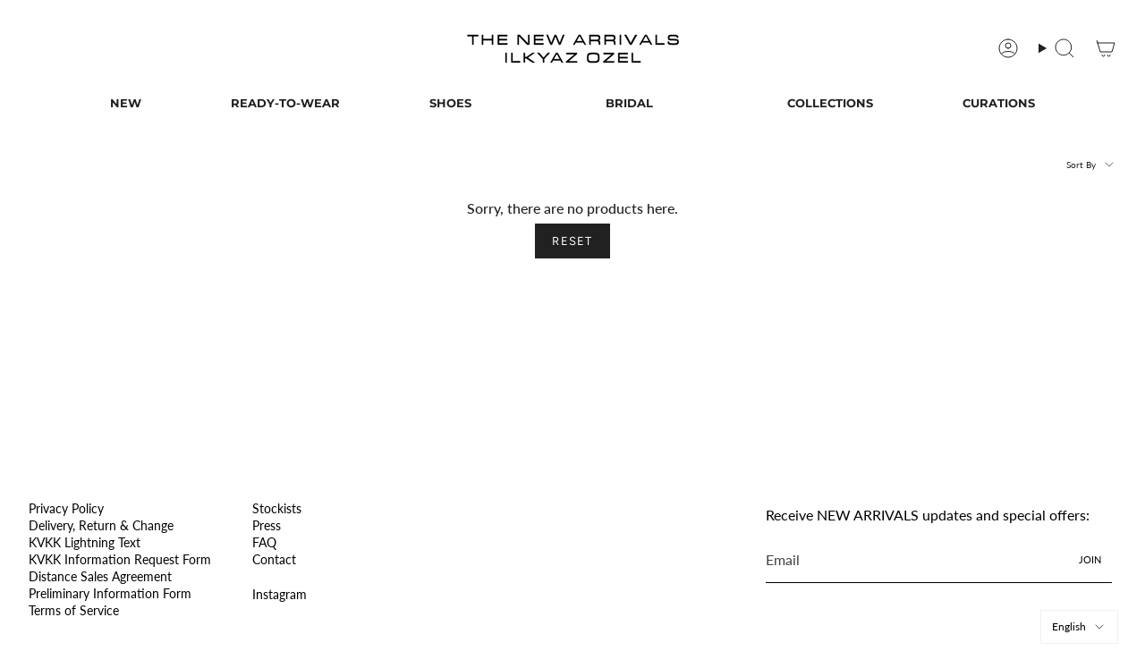

--- FILE ---
content_type: text/html; charset=utf-8
request_url: https://tr.newarrivals.co/collections/nue-au-soleil
body_size: 52650
content:
                               













               

<!doctype html>
<html class="no-js no-touch supports-no-cookies" lang="tr">
<head><link href="//tr.newarrivals.co/cdn/shop/t/70/assets/bss-lock-settings.css?v=1284275114440820151767695293" rel="stylesheet" type="text/css" media="all" />
  <meta charset="UTF-8">
  <meta http-equiv="X-UA-Compatible" content="IE=edge">
  <meta name="viewport" content="width=device-width, initial-scale=1.0">
  <meta name="theme-color" content="#000000">
  <link rel="canonical" href="https://tr.newarrivals.co/collections/nue-au-soleil">
  <link rel="preconnect" href="https://cdn.shopify.com" crossorigin>
  <!-- ======================= Broadcast Theme V5.4.1 ========================= --><link rel="preconnect" href="https://fonts.shopifycdn.com" crossorigin><link href="//tr.newarrivals.co/cdn/shop/t/70/assets/theme.css?v=62441261656163317961767695304" as="style" rel="preload">
  <link href="//tr.newarrivals.co/cdn/shop/t/70/assets/vendor.js?v=152754676678534273481767695305" as="script" rel="preload">
  <link href="//tr.newarrivals.co/cdn/shop/t/70/assets/theme.js?v=108192183057062188801767695305" as="script" rel="preload">

    <link rel="icon" type="image/png" href="//tr.newarrivals.co/cdn/shop/files/tna-amblem-basili_ve_dijital_icin.png?crop=center&height=32&v=1731327951&width=32">
  

  <!-- Title and description ================================================ -->
  
  <title>
    
    NUE AU SOLEIL
    
    
    
      &ndash; THE NEW ARRIVALS İlkyaz Özel
    
  </title>

  
    <meta name="description" content="Hedonistik Akdeniz ruhunu yansıtan özel koleksiyonlarla tanışın.">
  

  <meta property="og:site_name" content="THE NEW ARRIVALS İlkyaz Özel">
<meta property="og:url" content="https://tr.newarrivals.co/collections/nue-au-soleil">
<meta property="og:title" content="NUE AU SOLEIL">
<meta property="og:type" content="product.group">
<meta property="og:description" content="Hedonistik Akdeniz ruhunu yansıtan özel koleksiyonlarla tanışın."><meta property="og:image" content="http://tr.newarrivals.co/cdn/shop/files/meta-logo.jpg?v=1738749554">
  <meta property="og:image:secure_url" content="https://tr.newarrivals.co/cdn/shop/files/meta-logo.jpg?v=1738749554">
  <meta property="og:image:width" content="1200">
  <meta property="og:image:height" content="628"><meta name="twitter:card" content="summary_large_image">
<meta name="twitter:title" content="NUE AU SOLEIL">
<meta name="twitter:description" content="Hedonistik Akdeniz ruhunu yansıtan özel koleksiyonlarla tanışın.">

  <!-- CSS ================================================================== -->

  <link href="//tr.newarrivals.co/cdn/shop/t/70/assets/font-settings.css?v=172532811590606440341767695331" rel="stylesheet" type="text/css" media="all" />

  
<style data-shopify>

:root {--scrollbar-width: 0px;





--COLOR-VIDEO-BG: #f2f2f2;
--COLOR-BG-BRIGHTER: #f2f2f2;--COLOR-BG: #ffffff;--COLOR-BG-ALPHA-25: rgba(255, 255, 255, 0.25);
--COLOR-BG-TRANSPARENT: rgba(255, 255, 255, 0);
--COLOR-BG-SECONDARY: #F7F9FA;
--COLOR-BG-SECONDARY-LIGHTEN: #ffffff;
--COLOR-BG-RGB: 255, 255, 255;

--COLOR-TEXT-DARK: #000000;
--COLOR-TEXT: #212121;
--COLOR-TEXT-LIGHT: #646464;


/* === Opacity shades of grey ===*/
--COLOR-A5:  rgba(33, 33, 33, 0.05);
--COLOR-A10: rgba(33, 33, 33, 0.1);
--COLOR-A15: rgba(33, 33, 33, 0.15);
--COLOR-A20: rgba(33, 33, 33, 0.2);
--COLOR-A25: rgba(33, 33, 33, 0.25);
--COLOR-A30: rgba(33, 33, 33, 0.3);
--COLOR-A35: rgba(33, 33, 33, 0.35);
--COLOR-A40: rgba(33, 33, 33, 0.4);
--COLOR-A45: rgba(33, 33, 33, 0.45);
--COLOR-A50: rgba(33, 33, 33, 0.5);
--COLOR-A55: rgba(33, 33, 33, 0.55);
--COLOR-A60: rgba(33, 33, 33, 0.6);
--COLOR-A65: rgba(33, 33, 33, 0.65);
--COLOR-A70: rgba(33, 33, 33, 0.7);
--COLOR-A75: rgba(33, 33, 33, 0.75);
--COLOR-A80: rgba(33, 33, 33, 0.8);
--COLOR-A85: rgba(33, 33, 33, 0.85);
--COLOR-A90: rgba(33, 33, 33, 0.9);
--COLOR-A95: rgba(33, 33, 33, 0.95);

--COLOR-BORDER: rgb(240, 240, 240);
--COLOR-BORDER-LIGHT: #f6f6f6;
--COLOR-BORDER-HAIRLINE: #f7f7f7;
--COLOR-BORDER-DARK: #bdbdbd;/* === Bright color ===*/
--COLOR-PRIMARY: #000000;
--COLOR-PRIMARY-HOVER: #000000;
--COLOR-PRIMARY-FADE: rgba(0, 0, 0, 0.05);
--COLOR-PRIMARY-FADE-HOVER: rgba(0, 0, 0, 0.1);
--COLOR-PRIMARY-LIGHT: #4d4d4d;--COLOR-PRIMARY-OPPOSITE: #ffffff;



/* === link Color ===*/
--COLOR-LINK: #212121;
--COLOR-LINK-HOVER: rgba(33, 33, 33, 0.7);
--COLOR-LINK-FADE: rgba(33, 33, 33, 0.05);
--COLOR-LINK-FADE-HOVER: rgba(33, 33, 33, 0.1);--COLOR-LINK-OPPOSITE: #ffffff;


/* === Product grid sale tags ===*/
--COLOR-SALE-BG: #ffffff;
--COLOR-SALE-TEXT: #212121;--COLOR-SALE-TEXT-SECONDARY: #212121;

/* === Product grid badges ===*/
--COLOR-BADGE-BG: #ffffff;
--COLOR-BADGE-TEXT: #212121;

/* === Product sale color ===*/
--COLOR-SALE: #000000;

/* === Gray background on Product grid items ===*/--filter-bg: 1.0;/* === Helper colors for form error states ===*/
--COLOR-ERROR: #721C24;
--COLOR-ERROR-BG: #F8D7DA;
--COLOR-ERROR-BORDER: #F5C6CB;



  --RADIUS: 0px;
  --RADIUS-SELECT: 0px;

--COLOR-HEADER-BG: #ffffff;--COLOR-HEADER-BG-TRANSPARENT: rgba(255, 255, 255, 0);
--COLOR-HEADER-LINK: #212121;
--COLOR-HEADER-LINK-HOVER: rgba(33, 33, 33, 0.7);

--COLOR-MENU-BG: #ffffff;
--COLOR-MENU-LINK: #212121;
--COLOR-MENU-LINK-HOVER: rgba(33, 33, 33, 0.7);
--COLOR-SUBMENU-BG: #ffffff;
--COLOR-SUBMENU-LINK: #212121;
--COLOR-SUBMENU-LINK-HOVER: rgba(33, 33, 33, 0.7);
--COLOR-SUBMENU-TEXT-LIGHT: #646464;
--COLOR-MENU-TRANSPARENT: #ffffff;
--COLOR-MENU-TRANSPARENT-HOVER: rgba(255, 255, 255, 0.7);--COLOR-FOOTER-BG: #ffffff;
--COLOR-FOOTER-BG-HAIRLINE: #f7f7f7;
--COLOR-FOOTER-TEXT: #000000;
--COLOR-FOOTER-TEXT-A35: rgba(0, 0, 0, 0.35);
--COLOR-FOOTER-TEXT-A75: rgba(0, 0, 0, 0.75);
--COLOR-FOOTER-LINK: #000000;
--COLOR-FOOTER-LINK-HOVER: rgba(0, 0, 0, 0.7);
--COLOR-FOOTER-BORDER: #000000;

--TRANSPARENT: rgba(255, 255, 255, 0);

/* === Default overlay opacity ===*/
--overlay-opacity: 0;
--underlay-opacity: 1;
--underlay-bg: rgba(0,0,0,0.4);

/* === Custom Cursor ===*/
--ICON-ZOOM-IN: url( "//tr.newarrivals.co/cdn/shop/t/70/assets/icon-zoom-in.svg?v=182473373117644429561767695300" );
--ICON-ZOOM-OUT: url( "//tr.newarrivals.co/cdn/shop/t/70/assets/icon-zoom-out.svg?v=101497157853986683871767695300" );

/* === Custom Icons ===*/


  
  --ICON-ADD-BAG: url( "//tr.newarrivals.co/cdn/shop/t/70/assets/icon-add-bag.svg?v=23763382405227654651767695295" );
  --ICON-ADD-CART: url( "//tr.newarrivals.co/cdn/shop/t/70/assets/icon-add-cart.svg?v=3962293684743587821767695296" );
  --ICON-ARROW-LEFT: url( "//tr.newarrivals.co/cdn/shop/t/70/assets/icon-arrow-left.svg?v=136066145774695772731767695297" );
  --ICON-ARROW-RIGHT: url( "//tr.newarrivals.co/cdn/shop/t/70/assets/icon-arrow-right.svg?v=150928298113663093401767695298" );
  --ICON-SELECT: url("//tr.newarrivals.co/cdn/shop/t/70/assets/icon-select.svg?v=167170173659852274001767695299");


--PRODUCT-GRID-ASPECT-RATIO: 150.0%;

/* === Typography ===*/
--FONT-WEIGHT-BODY: 400;
--FONT-WEIGHT-BODY-BOLD: 500;

--FONT-STACK-BODY: Montserrat, sans-serif;
--FONT-STYLE-BODY: normal;
--FONT-STYLE-BODY-ITALIC: italic;
--FONT-ADJUST-BODY: 1.0;

--LETTER-SPACING-BODY: 0.0em;

--FONT-WEIGHT-HEADING: 600;
--FONT-WEIGHT-HEADING-BOLD: 700;

--FONT-UPPERCASE-HEADING: none;
--LETTER-SPACING-HEADING: 0.0em;

--FONT-STACK-HEADING: Montserrat, sans-serif;
--FONT-STYLE-HEADING: normal;
--FONT-STYLE-HEADING-ITALIC: italic;
--FONT-ADJUST-HEADING: 1.05;

--FONT-WEIGHT-SUBHEADING: 400;
--FONT-WEIGHT-SUBHEADING-BOLD: 500;

--FONT-STACK-SUBHEADING: Montserrat, sans-serif;
--FONT-STYLE-SUBHEADING: normal;
--FONT-STYLE-SUBHEADING-ITALIC: italic;
--FONT-ADJUST-SUBHEADING: 1.0;

--FONT-UPPERCASE-SUBHEADING: uppercase;
--LETTER-SPACING-SUBHEADING: 0.1em;

--FONT-STACK-NAV: Montserrat, sans-serif;
--FONT-STYLE-NAV: normal;
--FONT-STYLE-NAV-ITALIC: italic;
--FONT-ADJUST-NAV: 0.95;

--FONT-WEIGHT-NAV: 600;
--FONT-WEIGHT-NAV-BOLD: 700;

--LETTER-SPACING-NAV: 0.0em;

--FONT-SIZE-BASE: 1.0rem;
--FONT-SIZE-BASE-PERCENT: 1.0;

/* === Parallax ===*/
--PARALLAX-STRENGTH-MIN: 120.0%;
--PARALLAX-STRENGTH-MAX: 130.0%;--COLUMNS: 4;
--COLUMNS-MEDIUM: 3;
--COLUMNS-SMALL: 2;
--COLUMNS-MOBILE: 1;--LAYOUT-OUTER: 32px;
  --LAYOUT-GUTTER: 32px;
  --LAYOUT-OUTER-MEDIUM: 22px;
  --LAYOUT-GUTTER-MEDIUM: 22px;
  --LAYOUT-OUTER-SMALL: 16px;
  --LAYOUT-GUTTER-SMALL: 16px;--base-animation-delay: 0ms;
--line-height-normal: 1.375; /* Equals to line-height: normal; */--SIDEBAR-WIDTH: 270px;
  --SIDEBAR-WIDTH-MEDIUM: 258px;--DRAWER-WIDTH: 380px;--ICON-STROKE-WIDTH: 1px;/* === Button General ===*/
--BTN-FONT-STACK: Figtree, sans-serif;
--BTN-FONT-WEIGHT: 400;
--BTN-FONT-STYLE: normal;
--BTN-FONT-SIZE: 13px;

--BTN-LETTER-SPACING: 0.1em;
--BTN-UPPERCASE: uppercase;
--BTN-TEXT-ARROW-OFFSET: -1px;

/* === Button Primary ===*/
--BTN-PRIMARY-BORDER-COLOR: #212121;
--BTN-PRIMARY-BG-COLOR: #212121;
--BTN-PRIMARY-TEXT-COLOR: #ffffff;


  --BTN-PRIMARY-BG-COLOR-BRIGHTER: #3b3b3b;


/* === Button Secondary ===*/
--BTN-SECONDARY-BORDER-COLOR: #ab8c52;
--BTN-SECONDARY-BG-COLOR: #ab8c52;
--BTN-SECONDARY-TEXT-COLOR: #ffffff;


  --BTN-SECONDARY-BG-COLOR-BRIGHTER: #9a7e4a;


/* === Button White ===*/
--TEXT-BTN-BORDER-WHITE: #fff;
--TEXT-BTN-BG-WHITE: #fff;
--TEXT-BTN-WHITE: #000;
--TEXT-BTN-BG-WHITE-BRIGHTER: #f2f2f2;

/* === Button Black ===*/
--TEXT-BTN-BG-BLACK: #000;
--TEXT-BTN-BORDER-BLACK: #000;
--TEXT-BTN-BLACK: #fff;
--TEXT-BTN-BG-BLACK-BRIGHTER: #1a1a1a;

/* === Cart Gradient ===*/


  --FREE-SHIPPING-GRADIENT: linear-gradient(to right, var(--COLOR-PRIMARY-LIGHT) 0%, var(--COLOR-PRIMARY) 100%);


/* === Swatch Size ===*/
--swatch-size-filters: calc(1.15rem * var(--FONT-ADJUST-BODY));
--swatch-size-product: calc(2.2rem * var(--FONT-ADJUST-BODY));
}

/* === Backdrop ===*/
::backdrop {
  --underlay-opacity: 1;
  --underlay-bg: rgba(0,0,0,0.4);
}
</style>


  <link href="//tr.newarrivals.co/cdn/shop/t/70/assets/theme.css?v=62441261656163317961767695304" rel="stylesheet" type="text/css" media="all" />
<link href="//tr.newarrivals.co/cdn/shop/t/70/assets/swatches.css?v=157844926215047500451767695303" as="style" rel="preload">
    <link href="//tr.newarrivals.co/cdn/shop/t/70/assets/swatches.css?v=157844926215047500451767695303" rel="stylesheet" type="text/css" media="all" />
<style data-shopify>.swatches {
    --black: #000000;--white: #fafafa;--blank: url(//tr.newarrivals.co/cdn/shop/files/blank_small.png?v=4991);
  }</style>
<script>
    if (window.navigator.userAgent.indexOf('MSIE ') > 0 || window.navigator.userAgent.indexOf('Trident/') > 0) {
      document.documentElement.className = document.documentElement.className + ' ie';

      var scripts = document.getElementsByTagName('script')[0];
      var polyfill = document.createElement("script");
      polyfill.defer = true;
      polyfill.src = "//tr.newarrivals.co/cdn/shop/t/70/assets/ie11.js?v=144489047535103983231767695300";

      scripts.parentNode.insertBefore(polyfill, scripts);
    } else {
      document.documentElement.className = document.documentElement.className.replace('no-js', 'js');
    }

    document.documentElement.style.setProperty('--scrollbar-width', `${getScrollbarWidth()}px`);

    function getScrollbarWidth() {
      // Creating invisible container
      const outer = document.createElement('div');
      outer.style.visibility = 'hidden';
      outer.style.overflow = 'scroll'; // forcing scrollbar to appear
      outer.style.msOverflowStyle = 'scrollbar'; // needed for WinJS apps
      document.documentElement.appendChild(outer);

      // Creating inner element and placing it in the container
      const inner = document.createElement('div');
      outer.appendChild(inner);

      // Calculating difference between container's full width and the child width
      const scrollbarWidth = outer.offsetWidth - inner.offsetWidth;

      // Removing temporary elements from the DOM
      outer.parentNode.removeChild(outer);

      return scrollbarWidth;
    }

    let root = '/';
    if (root[root.length - 1] !== '/') {
      root = root + '/';
    }

    window.theme = {
      routes: {
        root: root,
        cart_url: '/cart',
        cart_add_url: '/cart/add',
        cart_change_url: '/cart/change',
        product_recommendations_url: '/recommendations/products',
        predictive_search_url: '/search/suggest',
        addresses_url: '/account/addresses'
      },
      assets: {
        photoswipe: '//tr.newarrivals.co/cdn/shop/t/70/assets/photoswipe.js?v=162613001030112971491767695302',
        smoothscroll: '//tr.newarrivals.co/cdn/shop/t/70/assets/smoothscroll.js?v=37906625415260927261767695303',
      },
      strings: {
        addToCart: "Sepete Ekle",
        cartAcceptanceError: "",
        soldOut: "Sold out",
        from: "",
        preOrder: "",
        sale: "Sale",
        subscription: "",
        unavailable: "",
        unitPrice: "",
        unitPriceSeparator: "",
        shippingCalcSubmitButton: "",
        shippingCalcSubmitButtonDisabled: "",
        selectValue: "",
        selectColor: "",
        oneColor: "",
        otherColor: "",
        upsellAddToCart: "",
        free: "",
        swatchesColor: ""
      },
      settings: {
        customerLoggedIn: null ? true : false,
        cartDrawerEnabled: true,
        enableQuickAdd: false,
        enableAnimations: true,
        variantOnSale: true,
      },
      sliderArrows: {
        prev: '<button type="button" class="slider__button slider__button--prev" data-button-arrow data-button-prev>' + "" + '</button>',
        next: '<button type="button" class="slider__button slider__button--next" data-button-arrow data-button-next>' + "" + '</button>',
      },
      moneyFormat: false ? "{{amount_no_decimals}}₺" : "{{amount_no_decimals}}₺",
      moneyWithoutCurrencyFormat: "{{amount_no_decimals}}₺",
      moneyWithCurrencyFormat: "{{amount_no_decimals}}₺",
      subtotal: 0,
      info: {
        name: 'broadcast'
      },
      version: '5.4.1'
    };

    let windowInnerHeight = window.innerHeight;
    document.documentElement.style.setProperty('--full-height', `${windowInnerHeight}px`);
    document.documentElement.style.setProperty('--three-quarters', `${windowInnerHeight * 0.75}px`);
    document.documentElement.style.setProperty('--two-thirds', `${windowInnerHeight * 0.66}px`);
    document.documentElement.style.setProperty('--one-half', `${windowInnerHeight * 0.5}px`);
    document.documentElement.style.setProperty('--one-third', `${windowInnerHeight * 0.33}px`);
    document.documentElement.style.setProperty('--one-fifth', `${windowInnerHeight * 0.2}px`);
  </script>

  
    <script src="//tr.newarrivals.co/cdn/shopifycloud/storefront/assets/themes_support/shopify_common-5f594365.js" defer="defer"></script>
  

  <!-- Theme Javascript ============================================================== -->
  <script src="//tr.newarrivals.co/cdn/shop/t/70/assets/vendor.js?v=152754676678534273481767695305" defer="defer"></script>
  <script src="//tr.newarrivals.co/cdn/shop/t/70/assets/theme.js?v=108192183057062188801767695305" defer="defer"></script><!-- Shopify app scripts =========================================================== -->

<script>window.performance && window.performance.mark && window.performance.mark('shopify.content_for_header.start');</script><meta name="facebook-domain-verification" content="emt7etevsk63g8jwf4n498rm8affvm">
<meta name="google-site-verification" content="gJTiVmCKwAA0D5Apdc009bgXaxJ-0tve2ssI4bZi9KU">
<meta id="shopify-digital-wallet" name="shopify-digital-wallet" content="/61837869302/digital_wallets/dialog">
<link rel="alternate" type="application/atom+xml" title="Feed" href="/collections/nue-au-soleil.atom" />
<link rel="alternate" hreflang="x-default" href="https://tr.newarrivals.co/collections/nue-au-soleil">
<link rel="alternate" hreflang="tr-TR" href="https://tr.newarrivals.co/collections/nue-au-soleil">
<link rel="alternate" hreflang="en-TR" href="https://tr.newarrivals.co/en/collections/nue-au-soleil">
<link rel="alternate" type="application/json+oembed" href="https://tr.newarrivals.co/collections/nue-au-soleil.oembed">
<script async="async" src="/checkouts/internal/preloads.js?locale=tr-TR"></script>
<script id="shopify-features" type="application/json">{"accessToken":"7ec431c2e41bfcecba60357023ad29a3","betas":["rich-media-storefront-analytics"],"domain":"tr.newarrivals.co","predictiveSearch":true,"shopId":61837869302,"locale":"tr"}</script>
<script>var Shopify = Shopify || {};
Shopify.shop = "thenewarrivalsco.myshopify.com";
Shopify.locale = "tr";
Shopify.currency = {"active":"TRY","rate":"1.0"};
Shopify.country = "TR";
Shopify.theme = {"name":"RESORT26 v2.4","id":155765670134,"schema_name":"Broadcast","schema_version":"5.4.1","theme_store_id":868,"role":"main"};
Shopify.theme.handle = "null";
Shopify.theme.style = {"id":null,"handle":null};
Shopify.cdnHost = "tr.newarrivals.co/cdn";
Shopify.routes = Shopify.routes || {};
Shopify.routes.root = "/";</script>
<script type="module">!function(o){(o.Shopify=o.Shopify||{}).modules=!0}(window);</script>
<script>!function(o){function n(){var o=[];function n(){o.push(Array.prototype.slice.apply(arguments))}return n.q=o,n}var t=o.Shopify=o.Shopify||{};t.loadFeatures=n(),t.autoloadFeatures=n()}(window);</script>
<script id="shop-js-analytics" type="application/json">{"pageType":"collection"}</script>
<script defer="defer" async type="module" src="//tr.newarrivals.co/cdn/shopifycloud/shop-js/modules/v2/client.init-shop-cart-sync_B1Czj38a.tr.esm.js"></script>
<script defer="defer" async type="module" src="//tr.newarrivals.co/cdn/shopifycloud/shop-js/modules/v2/chunk.common_B-R5KmN_.esm.js"></script>
<script defer="defer" async type="module" src="//tr.newarrivals.co/cdn/shopifycloud/shop-js/modules/v2/chunk.modal_DlZ4Py9o.esm.js"></script>
<script type="module">
  await import("//tr.newarrivals.co/cdn/shopifycloud/shop-js/modules/v2/client.init-shop-cart-sync_B1Czj38a.tr.esm.js");
await import("//tr.newarrivals.co/cdn/shopifycloud/shop-js/modules/v2/chunk.common_B-R5KmN_.esm.js");
await import("//tr.newarrivals.co/cdn/shopifycloud/shop-js/modules/v2/chunk.modal_DlZ4Py9o.esm.js");

  window.Shopify.SignInWithShop?.initShopCartSync?.({"fedCMEnabled":true,"windoidEnabled":true});

</script>
<script>(function() {
  var isLoaded = false;
  function asyncLoad() {
    if (isLoaded) return;
    isLoaded = true;
    var urls = ["https:\/\/app.kiwisizing.com\/web\/js\/dist\/kiwiSizing\/plugin\/SizingPlugin.prod.js?v=331\u0026shop=thenewarrivalsco.myshopify.com","https:\/\/rio.pwztag.com\/rio.js?shop=thenewarrivalsco.myshopify.com","https:\/\/cdn.robinpro.gallery\/js\/client.js?v=5ad0431\u0026shop=thenewarrivalsco.myshopify.com","https:\/\/script.pop-convert.com\/new-micro\/production.pc.min.js?unique_id=thenewarrivalsco.myshopify.com\u0026shop=thenewarrivalsco.myshopify.com","https:\/\/cdn.s3.pop-convert.com\/pcjs.production.min.js?unique_id=thenewarrivalsco.myshopify.com\u0026shop=thenewarrivalsco.myshopify.com","https:\/\/l.getsitecontrol.com\/d7o95o27.js?shop=thenewarrivalsco.myshopify.com"];
    for (var i = 0; i < urls.length; i++) {
      var s = document.createElement('script');
      s.type = 'text/javascript';
      s.async = true;
      s.src = urls[i];
      var x = document.getElementsByTagName('script')[0];
      x.parentNode.insertBefore(s, x);
    }
  };
  if(window.attachEvent) {
    window.attachEvent('onload', asyncLoad);
  } else {
    window.addEventListener('load', asyncLoad, false);
  }
})();</script>
<script id="__st">var __st={"a":61837869302,"offset":10800,"reqid":"c02ae65d-28fa-4bb5-a0ad-08b962d07318-1770104164","pageurl":"tr.newarrivals.co\/collections\/nue-au-soleil","u":"fb3032374ea7","p":"collection","rtyp":"collection","rid":388708663542};</script>
<script>window.ShopifyPaypalV4VisibilityTracking = true;</script>
<script id="captcha-bootstrap">!function(){'use strict';const t='contact',e='account',n='new_comment',o=[[t,t],['blogs',n],['comments',n],[t,'customer']],c=[[e,'customer_login'],[e,'guest_login'],[e,'recover_customer_password'],[e,'create_customer']],r=t=>t.map((([t,e])=>`form[action*='/${t}']:not([data-nocaptcha='true']) input[name='form_type'][value='${e}']`)).join(','),a=t=>()=>t?[...document.querySelectorAll(t)].map((t=>t.form)):[];function s(){const t=[...o],e=r(t);return a(e)}const i='password',u='form_key',d=['recaptcha-v3-token','g-recaptcha-response','h-captcha-response',i],f=()=>{try{return window.sessionStorage}catch{return}},m='__shopify_v',_=t=>t.elements[u];function p(t,e,n=!1){try{const o=window.sessionStorage,c=JSON.parse(o.getItem(e)),{data:r}=function(t){const{data:e,action:n}=t;return t[m]||n?{data:e,action:n}:{data:t,action:n}}(c);for(const[e,n]of Object.entries(r))t.elements[e]&&(t.elements[e].value=n);n&&o.removeItem(e)}catch(o){console.error('form repopulation failed',{error:o})}}const l='form_type',E='cptcha';function T(t){t.dataset[E]=!0}const w=window,h=w.document,L='Shopify',v='ce_forms',y='captcha';let A=!1;((t,e)=>{const n=(g='f06e6c50-85a8-45c8-87d0-21a2b65856fe',I='https://cdn.shopify.com/shopifycloud/storefront-forms-hcaptcha/ce_storefront_forms_captcha_hcaptcha.v1.5.2.iife.js',D={infoText:'hCaptcha ile korunuyor',privacyText:'Gizlilik',termsText:'Koşullar'},(t,e,n)=>{const o=w[L][v],c=o.bindForm;if(c)return c(t,g,e,D).then(n);var r;o.q.push([[t,g,e,D],n]),r=I,A||(h.body.append(Object.assign(h.createElement('script'),{id:'captcha-provider',async:!0,src:r})),A=!0)});var g,I,D;w[L]=w[L]||{},w[L][v]=w[L][v]||{},w[L][v].q=[],w[L][y]=w[L][y]||{},w[L][y].protect=function(t,e){n(t,void 0,e),T(t)},Object.freeze(w[L][y]),function(t,e,n,w,h,L){const[v,y,A,g]=function(t,e,n){const i=e?o:[],u=t?c:[],d=[...i,...u],f=r(d),m=r(i),_=r(d.filter((([t,e])=>n.includes(e))));return[a(f),a(m),a(_),s()]}(w,h,L),I=t=>{const e=t.target;return e instanceof HTMLFormElement?e:e&&e.form},D=t=>v().includes(t);t.addEventListener('submit',(t=>{const e=I(t);if(!e)return;const n=D(e)&&!e.dataset.hcaptchaBound&&!e.dataset.recaptchaBound,o=_(e),c=g().includes(e)&&(!o||!o.value);(n||c)&&t.preventDefault(),c&&!n&&(function(t){try{if(!f())return;!function(t){const e=f();if(!e)return;const n=_(t);if(!n)return;const o=n.value;o&&e.removeItem(o)}(t);const e=Array.from(Array(32),(()=>Math.random().toString(36)[2])).join('');!function(t,e){_(t)||t.append(Object.assign(document.createElement('input'),{type:'hidden',name:u})),t.elements[u].value=e}(t,e),function(t,e){const n=f();if(!n)return;const o=[...t.querySelectorAll(`input[type='${i}']`)].map((({name:t})=>t)),c=[...d,...o],r={};for(const[a,s]of new FormData(t).entries())c.includes(a)||(r[a]=s);n.setItem(e,JSON.stringify({[m]:1,action:t.action,data:r}))}(t,e)}catch(e){console.error('failed to persist form',e)}}(e),e.submit())}));const S=(t,e)=>{t&&!t.dataset[E]&&(n(t,e.some((e=>e===t))),T(t))};for(const o of['focusin','change'])t.addEventListener(o,(t=>{const e=I(t);D(e)&&S(e,y())}));const B=e.get('form_key'),M=e.get(l),P=B&&M;t.addEventListener('DOMContentLoaded',(()=>{const t=y();if(P)for(const e of t)e.elements[l].value===M&&p(e,B);[...new Set([...A(),...v().filter((t=>'true'===t.dataset.shopifyCaptcha))])].forEach((e=>S(e,t)))}))}(h,new URLSearchParams(w.location.search),n,t,e,['guest_login'])})(!0,!0)}();</script>
<script integrity="sha256-4kQ18oKyAcykRKYeNunJcIwy7WH5gtpwJnB7kiuLZ1E=" data-source-attribution="shopify.loadfeatures" defer="defer" src="//tr.newarrivals.co/cdn/shopifycloud/storefront/assets/storefront/load_feature-a0a9edcb.js" crossorigin="anonymous"></script>
<script data-source-attribution="shopify.dynamic_checkout.dynamic.init">var Shopify=Shopify||{};Shopify.PaymentButton=Shopify.PaymentButton||{isStorefrontPortableWallets:!0,init:function(){window.Shopify.PaymentButton.init=function(){};var t=document.createElement("script");t.src="https://tr.newarrivals.co/cdn/shopifycloud/portable-wallets/latest/portable-wallets.tr.js",t.type="module",document.head.appendChild(t)}};
</script>
<script data-source-attribution="shopify.dynamic_checkout.buyer_consent">
  function portableWalletsHideBuyerConsent(e){var t=document.getElementById("shopify-buyer-consent"),n=document.getElementById("shopify-subscription-policy-button");t&&n&&(t.classList.add("hidden"),t.setAttribute("aria-hidden","true"),n.removeEventListener("click",e))}function portableWalletsShowBuyerConsent(e){var t=document.getElementById("shopify-buyer-consent"),n=document.getElementById("shopify-subscription-policy-button");t&&n&&(t.classList.remove("hidden"),t.removeAttribute("aria-hidden"),n.addEventListener("click",e))}window.Shopify?.PaymentButton&&(window.Shopify.PaymentButton.hideBuyerConsent=portableWalletsHideBuyerConsent,window.Shopify.PaymentButton.showBuyerConsent=portableWalletsShowBuyerConsent);
</script>
<script data-source-attribution="shopify.dynamic_checkout.cart.bootstrap">document.addEventListener("DOMContentLoaded",(function(){function t(){return document.querySelector("shopify-accelerated-checkout-cart, shopify-accelerated-checkout")}if(t())Shopify.PaymentButton.init();else{new MutationObserver((function(e,n){t()&&(Shopify.PaymentButton.init(),n.disconnect())})).observe(document.body,{childList:!0,subtree:!0})}}));
</script>

<script>window.performance && window.performance.mark && window.performance.mark('shopify.content_for_header.end');</script>

<script type="text/javascript" src="https://cdn.weglot.com/weglot.min.js"></script>
<script>
    Weglot.initialize({
        api_key: 'wg_f02ce603b304a44990db1c7f2c3270ca0'
    });
</script>

<meta name="robots" content="index, follow">


<!-- BEGIN app block: shopify://apps/consentmo-gdpr/blocks/gdpr_cookie_consent/4fbe573f-a377-4fea-9801-3ee0858cae41 -->


<!-- END app block --><!-- BEGIN app block: shopify://apps/pagefly-page-builder/blocks/app-embed/83e179f7-59a0-4589-8c66-c0dddf959200 -->

<!-- BEGIN app snippet: pagefly-cro-ab-testing-main -->







<script>
  ;(function () {
    const url = new URL(window.location)
    const viewParam = url.searchParams.get('view')
    if (viewParam && viewParam.includes('variant-pf-')) {
      url.searchParams.set('pf_v', viewParam)
      url.searchParams.delete('view')
      window.history.replaceState({}, '', url)
    }
  })()
</script>



<script type='module'>
  
  window.PAGEFLY_CRO = window.PAGEFLY_CRO || {}

  window.PAGEFLY_CRO['data_debug'] = {
    original_template_suffix: "all_collections",
    allow_ab_test: false,
    ab_test_start_time: 0,
    ab_test_end_time: 0,
    today_date_time: 1770104164000,
  }
  window.PAGEFLY_CRO['GA4'] = { enabled: false}
</script>

<!-- END app snippet -->








  <script src='https://cdn.shopify.com/extensions/019c1c9b-69a5-75c7-99f1-f2ea136270a3/pagefly-page-builder-218/assets/pagefly-helper.js' defer='defer'></script>

  <script src='https://cdn.shopify.com/extensions/019c1c9b-69a5-75c7-99f1-f2ea136270a3/pagefly-page-builder-218/assets/pagefly-general-helper.js' defer='defer'></script>

  <script src='https://cdn.shopify.com/extensions/019c1c9b-69a5-75c7-99f1-f2ea136270a3/pagefly-page-builder-218/assets/pagefly-snap-slider.js' defer='defer'></script>

  <script src='https://cdn.shopify.com/extensions/019c1c9b-69a5-75c7-99f1-f2ea136270a3/pagefly-page-builder-218/assets/pagefly-slideshow-v3.js' defer='defer'></script>

  <script src='https://cdn.shopify.com/extensions/019c1c9b-69a5-75c7-99f1-f2ea136270a3/pagefly-page-builder-218/assets/pagefly-slideshow-v4.js' defer='defer'></script>

  <script src='https://cdn.shopify.com/extensions/019c1c9b-69a5-75c7-99f1-f2ea136270a3/pagefly-page-builder-218/assets/pagefly-glider.js' defer='defer'></script>

  <script src='https://cdn.shopify.com/extensions/019c1c9b-69a5-75c7-99f1-f2ea136270a3/pagefly-page-builder-218/assets/pagefly-slideshow-v1-v2.js' defer='defer'></script>

  <script src='https://cdn.shopify.com/extensions/019c1c9b-69a5-75c7-99f1-f2ea136270a3/pagefly-page-builder-218/assets/pagefly-product-media.js' defer='defer'></script>

  <script src='https://cdn.shopify.com/extensions/019c1c9b-69a5-75c7-99f1-f2ea136270a3/pagefly-page-builder-218/assets/pagefly-product.js' defer='defer'></script>


<script id='pagefly-helper-data' type='application/json'>
  {
    "page_optimization": {
      "assets_prefetching": false
    },
    "elements_asset_mapper": {
      "Accordion": "https://cdn.shopify.com/extensions/019c1c9b-69a5-75c7-99f1-f2ea136270a3/pagefly-page-builder-218/assets/pagefly-accordion.js",
      "Accordion3": "https://cdn.shopify.com/extensions/019c1c9b-69a5-75c7-99f1-f2ea136270a3/pagefly-page-builder-218/assets/pagefly-accordion3.js",
      "CountDown": "https://cdn.shopify.com/extensions/019c1c9b-69a5-75c7-99f1-f2ea136270a3/pagefly-page-builder-218/assets/pagefly-countdown.js",
      "GMap1": "https://cdn.shopify.com/extensions/019c1c9b-69a5-75c7-99f1-f2ea136270a3/pagefly-page-builder-218/assets/pagefly-gmap.js",
      "GMap2": "https://cdn.shopify.com/extensions/019c1c9b-69a5-75c7-99f1-f2ea136270a3/pagefly-page-builder-218/assets/pagefly-gmap.js",
      "GMapBasicV2": "https://cdn.shopify.com/extensions/019c1c9b-69a5-75c7-99f1-f2ea136270a3/pagefly-page-builder-218/assets/pagefly-gmap.js",
      "GMapAdvancedV2": "https://cdn.shopify.com/extensions/019c1c9b-69a5-75c7-99f1-f2ea136270a3/pagefly-page-builder-218/assets/pagefly-gmap.js",
      "HTML.Video": "https://cdn.shopify.com/extensions/019c1c9b-69a5-75c7-99f1-f2ea136270a3/pagefly-page-builder-218/assets/pagefly-htmlvideo.js",
      "HTML.Video2": "https://cdn.shopify.com/extensions/019c1c9b-69a5-75c7-99f1-f2ea136270a3/pagefly-page-builder-218/assets/pagefly-htmlvideo2.js",
      "HTML.Video3": "https://cdn.shopify.com/extensions/019c1c9b-69a5-75c7-99f1-f2ea136270a3/pagefly-page-builder-218/assets/pagefly-htmlvideo2.js",
      "BackgroundVideo": "https://cdn.shopify.com/extensions/019c1c9b-69a5-75c7-99f1-f2ea136270a3/pagefly-page-builder-218/assets/pagefly-htmlvideo2.js",
      "Instagram": "https://cdn.shopify.com/extensions/019c1c9b-69a5-75c7-99f1-f2ea136270a3/pagefly-page-builder-218/assets/pagefly-instagram.js",
      "Instagram2": "https://cdn.shopify.com/extensions/019c1c9b-69a5-75c7-99f1-f2ea136270a3/pagefly-page-builder-218/assets/pagefly-instagram.js",
      "Insta3": "https://cdn.shopify.com/extensions/019c1c9b-69a5-75c7-99f1-f2ea136270a3/pagefly-page-builder-218/assets/pagefly-instagram3.js",
      "Tabs": "https://cdn.shopify.com/extensions/019c1c9b-69a5-75c7-99f1-f2ea136270a3/pagefly-page-builder-218/assets/pagefly-tab.js",
      "Tabs3": "https://cdn.shopify.com/extensions/019c1c9b-69a5-75c7-99f1-f2ea136270a3/pagefly-page-builder-218/assets/pagefly-tab3.js",
      "ProductBox": "https://cdn.shopify.com/extensions/019c1c9b-69a5-75c7-99f1-f2ea136270a3/pagefly-page-builder-218/assets/pagefly-cart.js",
      "FBPageBox2": "https://cdn.shopify.com/extensions/019c1c9b-69a5-75c7-99f1-f2ea136270a3/pagefly-page-builder-218/assets/pagefly-facebook.js",
      "FBLikeButton2": "https://cdn.shopify.com/extensions/019c1c9b-69a5-75c7-99f1-f2ea136270a3/pagefly-page-builder-218/assets/pagefly-facebook.js",
      "TwitterFeed2": "https://cdn.shopify.com/extensions/019c1c9b-69a5-75c7-99f1-f2ea136270a3/pagefly-page-builder-218/assets/pagefly-twitter.js",
      "Paragraph4": "https://cdn.shopify.com/extensions/019c1c9b-69a5-75c7-99f1-f2ea136270a3/pagefly-page-builder-218/assets/pagefly-paragraph4.js",

      "AliReviews": "https://cdn.shopify.com/extensions/019c1c9b-69a5-75c7-99f1-f2ea136270a3/pagefly-page-builder-218/assets/pagefly-3rd-elements.js",
      "BackInStock": "https://cdn.shopify.com/extensions/019c1c9b-69a5-75c7-99f1-f2ea136270a3/pagefly-page-builder-218/assets/pagefly-3rd-elements.js",
      "GloboBackInStock": "https://cdn.shopify.com/extensions/019c1c9b-69a5-75c7-99f1-f2ea136270a3/pagefly-page-builder-218/assets/pagefly-3rd-elements.js",
      "GrowaveWishlist": "https://cdn.shopify.com/extensions/019c1c9b-69a5-75c7-99f1-f2ea136270a3/pagefly-page-builder-218/assets/pagefly-3rd-elements.js",
      "InfiniteOptionsShopPad": "https://cdn.shopify.com/extensions/019c1c9b-69a5-75c7-99f1-f2ea136270a3/pagefly-page-builder-218/assets/pagefly-3rd-elements.js",
      "InkybayProductPersonalizer": "https://cdn.shopify.com/extensions/019c1c9b-69a5-75c7-99f1-f2ea136270a3/pagefly-page-builder-218/assets/pagefly-3rd-elements.js",
      "LimeSpot": "https://cdn.shopify.com/extensions/019c1c9b-69a5-75c7-99f1-f2ea136270a3/pagefly-page-builder-218/assets/pagefly-3rd-elements.js",
      "Loox": "https://cdn.shopify.com/extensions/019c1c9b-69a5-75c7-99f1-f2ea136270a3/pagefly-page-builder-218/assets/pagefly-3rd-elements.js",
      "Opinew": "https://cdn.shopify.com/extensions/019c1c9b-69a5-75c7-99f1-f2ea136270a3/pagefly-page-builder-218/assets/pagefly-3rd-elements.js",
      "Powr": "https://cdn.shopify.com/extensions/019c1c9b-69a5-75c7-99f1-f2ea136270a3/pagefly-page-builder-218/assets/pagefly-3rd-elements.js",
      "ProductReviews": "https://cdn.shopify.com/extensions/019c1c9b-69a5-75c7-99f1-f2ea136270a3/pagefly-page-builder-218/assets/pagefly-3rd-elements.js",
      "PushOwl": "https://cdn.shopify.com/extensions/019c1c9b-69a5-75c7-99f1-f2ea136270a3/pagefly-page-builder-218/assets/pagefly-3rd-elements.js",
      "ReCharge": "https://cdn.shopify.com/extensions/019c1c9b-69a5-75c7-99f1-f2ea136270a3/pagefly-page-builder-218/assets/pagefly-3rd-elements.js",
      "Rivyo": "https://cdn.shopify.com/extensions/019c1c9b-69a5-75c7-99f1-f2ea136270a3/pagefly-page-builder-218/assets/pagefly-3rd-elements.js",
      "TrackingMore": "https://cdn.shopify.com/extensions/019c1c9b-69a5-75c7-99f1-f2ea136270a3/pagefly-page-builder-218/assets/pagefly-3rd-elements.js",
      "Vitals": "https://cdn.shopify.com/extensions/019c1c9b-69a5-75c7-99f1-f2ea136270a3/pagefly-page-builder-218/assets/pagefly-3rd-elements.js",
      "Wiser": "https://cdn.shopify.com/extensions/019c1c9b-69a5-75c7-99f1-f2ea136270a3/pagefly-page-builder-218/assets/pagefly-3rd-elements.js"
    },
    "custom_elements_mapper": {
      "pf-click-action-element": "https://cdn.shopify.com/extensions/019c1c9b-69a5-75c7-99f1-f2ea136270a3/pagefly-page-builder-218/assets/pagefly-click-action-element.js",
      "pf-dialog-element": "https://cdn.shopify.com/extensions/019c1c9b-69a5-75c7-99f1-f2ea136270a3/pagefly-page-builder-218/assets/pagefly-dialog-element.js"
    }
  }
</script>


<!-- END app block --><!-- BEGIN app block: shopify://apps/swatch-king/blocks/variant-swatch-king/0850b1e4-ba30-4a0d-a8f4-f9a939276d7d -->


















































  <script>
    window.vsk_data = function(){
      return {
        "block_collection_settings": {"alignment":"left","enable":true,"swatch_location":"After image","switch_on_hover":true,"preselect_variant":false,"current_template":"collection"},
        "currency": "TRY",
        "currency_symbol": "₺",
        "primary_locale": "tr",
        "localized_string": {},
        "app_setting_styles": {"products_swatch_presentation":{"slide_left_button_svg":"","slide_right_button_svg":""},"collections_swatch_presentation":{"minified":false,"minified_products":false,"minified_template":"+{count}","slide_left_button_svg":"","minified_display_count":[3,6],"slide_right_button_svg":""}},
        "app_setting": {"display_logs":false,"default_preset":687677,"pre_hide_strategy":"hide-all-theme-selectors","swatch_url_source":"cdn","product_data_source":"storefront"},
        "app_setting_config": {"app_execution_strategy":"all","collections_options_disabled":null,"default_swatch_image":"","do_not_select_an_option":{"text":"Select a {{ option_name }}","status":true,"control_add_to_cart":true,"allow_virtual_trigger":true,"make_a_selection_text":"Select a {{ option_name }}","auto_select_options_list":[]},"history_free_group_navigation":false,"notranslate":false,"products_options_disabled":null,"size_chart":{"type":"theme","labels":"","position":"right","size_chart_app":"Kiwi Size Chart \u0026 Recommender","size_chart_app_css":".swatch-label-container.size-chart-right{\r\n  \tdisplay: flex;\r\n    align-items: center;\r\n    justify-content: space-between;\r\n  }\r\n  .swatch-label-container.size-chart-left{\r\n  \tdisplay: flex;\r\n    align-items: center;\r\n    gap: 1rem;\r\n  }","size_chart_app_selector":".ks-chart-container"},"session_storage_timeout_seconds":60,"enable_swatch":{"cart":{"enable_on_cart_product_grid":true,"enable_on_cart_featured_product":true},"home":{"enable_on_home_product_grid":true,"enable_on_home_featured_product":true},"pages":{"enable_on_custom_product_grid":true,"enable_on_custom_featured_product":true},"article":{"enable_on_article_product_grid":true,"enable_on_article_featured_product":true},"products":{"enable_on_main_product":true,"enable_on_product_grid":true},"collections":{"enable_on_collection_quick_view":true,"enable_on_collection_product_grid":true},"list_collections":{"enable_on_list_collection_quick_view":true,"enable_on_list_collection_product_grid":true}},"product_template":{"group_swatches":true,"variant_swatches":true},"product_batch_size":250,"use_optimized_urls":true,"enable_error_tracking":false,"enable_event_tracking":false,"preset_badge":{"order":[{"name":"sold_out","order":0},{"name":"sale","order":1},{"name":"new","order":2}],"new_badge_text":"NEW","new_badge_color":"#FFFFFF","sale_badge_text":"SALE","sale_badge_color":"#FFFFFF","new_badge_bg_color":"#121212D1","sale_badge_bg_color":"#D91C01D1","sold_out_badge_text":"SOLD OUT","sold_out_badge_color":"#FFFFFF","new_show_when_all_same":false,"sale_show_when_all_same":false,"sold_out_badge_bg_color":"#BBBBBBD1","new_product_max_duration":90,"sold_out_show_when_all_same":true,"min_price_diff_for_sale_badge":5}},
        "theme_settings_map": {"147189891318":114137,"147724009718":114137,"155765473526":114137,"155765571830":114137,"155765670134":114137,"155765539062":114137,"146542526710":315504,"146504155382":315504,"155437662454":114137},
        "theme_settings": {"114137":{"id":114137,"configurations":{"products":{"theme_type":"dawn","swatch_root":{"position":"before","selector":"variant-selects, .product__form__outer","groups_selector":"","section_selector":"body.template-product [data-section-type=\"product\"], body.template-index [data-section-type=\"product\"], .quicklook[style=\"display: block;\"]","secondary_position":"","secondary_selector":"","use_section_as_root":true},"option_selectors":".product__selectors .select-popout__item .select-popout__option, .selector-wrapper select, .selector-wrapper input[type=\"radio\"]","selectors_to_hide":["[option-name=\"Renk\"]:not([type-group=\"true\"])",".product__selectors",".selector-wrapper"],"json_data_selector":"","add_to_cart_selector":"[name=\"add\"]","custom_button_params":{"data":[{"value_attribute":"data-value","option_attribute":"id"}],"selected_selector":"[aria-current=\"true\"]"},"option_index_attributes":["data-index","data-option-position","data-object","data-product-option","data-option-index","name"],"add_to_cart_text_selector":"[name=\"add\"]\u003espan","selectors_to_hide_override":"","add_to_cart_enabled_classes":"","add_to_cart_disabled_classes":""},"collections":{"grid_updates":[{"name":"On sale","template":"\u003cspan class=\"sale-box\" {{display_on_available}} {{display_on_sale}}\u003eSale\u003c\/span\u003e","display_position":"bottom","display_selector":".product-item__image","element_selector":".sale-box"},{"name":"price","template":"\u003cspan class=\"new-price\" {{display_on_available}}\u003e{price_with_format}\u003c\/span\u003e\n  \u003cspan class=\"old-price\" {{display_on_available}} {display_on_sale}\u003e{compare_at_price_with_format}\u003c\/span\u003e\u003cspan class=\"sold-out\" {{display_on_sold_out}}\u003eSold Out\u003c\/span\u003e","display_position":"replace","display_selector":".price","element_selector":""}],"data_selectors":{"url":"a","title":".product__grid__title, .title","attributes":[],"form_input":"[name=\"id\"]","featured_image":".product-item__bg[style*=\"background-image\"]","secondary_image":".product-item__bg__under[style*=\"background-image\"]"},"attribute_updates":[{"selector":null,"template":null,"attribute":null}],"selectors_to_hide":[],"json_data_selector":"[sa-swatch-json]","swatch_root_selector":"[data-section-type=\"collection\"] .product-item:not(.product-item--featured-image), [data-section-type=\"featured-products\"] .product-item, .index-products[data-section-type=\"product-grid\"] .product-item, #RecentlyViewed .product-item, [data-related-section] .product-item","swatch_display_options":[{"label":"After image","position":"before","selector":".product__grid__title, .title"},{"label":"After price","position":"after","selector":".price"},{"label":"After title","position":"after","selector":".product__grid__title, .title"}]}},"settings":{"products":{"handleize":false,"init_deferred":false,"label_split_symbol":"-","size_chart_selector":".ks-chart-container.sizing-chart-container","persist_group_variant":true,"hide_single_value_option":"all"},"collections":{"layer_index":12,"display_label":false,"continuous_lookup":3000,"json_data_from_api":true,"label_split_symbol":"-","price_trailing_zeroes":true,"hide_single_value_option":"none"}},"custom_scripts":[],"custom_css":"div.swatches div.swatch-preset-687677 li.swatch-view-item.swatch-item-unavailable div.star-set-btn::before {\r\n    content: '';\r\n    position: absolute;\r\n    height: 238%;\r\n    width: 0;\r\n    right: 0;\r\n    left: 0;\r\n    top: 0;\r\n    bottom: 0;\r\n    border-right: 1.5px solid;\r\n    border-color: #d0cccc;\r\n    transform: rotate(66deg);\r\n    margin: auto;}\r\ndiv.swatch-preset-687677 div.star-set-btn div.swatch-button-title-text {\r\n    color: #6A6A6A !important;}\r\n\r\ndiv.swatch-preset-687677 div.star-set-btn.swatch-selected::before {\r\n    border-color: #d0cccc!important;\r\n}\r\n\r\n.swatch-item-unavailable .swatch-button-title-text{background-color: #f2f2f2 !important; }\r\n\r\ndiv.swatches.hover-enabled div.swatch-preset-687677 li.swatch-view-item:hover div.star-set-btn:not(.swatch-selected)::before{border-color: #d0cccc !important;}\r\n\r\n.swatch-option-name{color: #656565 !important;\r\n    letter-spacing: 0.14px !important;}\r\n.swatches.swatches-type-products [type-group=\"true\"] .swatch-label {display: none !important;}\r\n\r\n.swatches.swatches-type-products [option-name=\"Beden\"] {\r\ndisplay: flex!important;\r\nflex-direction: column-reverse!important;\r\n}","theme_store_ids":[868],"schema_theme_names":["Broadcast"],"pre_hide_css_code":null},"114137":{"id":114137,"configurations":{"products":{"theme_type":"dawn","swatch_root":{"position":"before","selector":"variant-selects, .product__form__outer","groups_selector":"","section_selector":"body.template-product [data-section-type=\"product\"], body.template-index [data-section-type=\"product\"], .quicklook[style=\"display: block;\"]","secondary_position":"","secondary_selector":"","use_section_as_root":true},"option_selectors":".product__selectors .select-popout__item .select-popout__option, .selector-wrapper select, .selector-wrapper input[type=\"radio\"]","selectors_to_hide":["[option-name=\"Renk\"]:not([type-group=\"true\"])",".product__selectors",".selector-wrapper"],"json_data_selector":"","add_to_cart_selector":"[name=\"add\"]","custom_button_params":{"data":[{"value_attribute":"data-value","option_attribute":"id"}],"selected_selector":"[aria-current=\"true\"]"},"option_index_attributes":["data-index","data-option-position","data-object","data-product-option","data-option-index","name"],"add_to_cart_text_selector":"[name=\"add\"]\u003espan","selectors_to_hide_override":"","add_to_cart_enabled_classes":"","add_to_cart_disabled_classes":""},"collections":{"grid_updates":[{"name":"On sale","template":"\u003cspan class=\"sale-box\" {{display_on_available}} {{display_on_sale}}\u003eSale\u003c\/span\u003e","display_position":"bottom","display_selector":".product-item__image","element_selector":".sale-box"},{"name":"price","template":"\u003cspan class=\"new-price\" {{display_on_available}}\u003e{price_with_format}\u003c\/span\u003e\n  \u003cspan class=\"old-price\" {{display_on_available}} {display_on_sale}\u003e{compare_at_price_with_format}\u003c\/span\u003e\u003cspan class=\"sold-out\" {{display_on_sold_out}}\u003eSold Out\u003c\/span\u003e","display_position":"replace","display_selector":".price","element_selector":""}],"data_selectors":{"url":"a","title":".product__grid__title, .title","attributes":[],"form_input":"[name=\"id\"]","featured_image":".product-item__bg[style*=\"background-image\"]","secondary_image":".product-item__bg__under[style*=\"background-image\"]"},"attribute_updates":[{"selector":null,"template":null,"attribute":null}],"selectors_to_hide":[],"json_data_selector":"[sa-swatch-json]","swatch_root_selector":"[data-section-type=\"collection\"] .product-item:not(.product-item--featured-image), [data-section-type=\"featured-products\"] .product-item, .index-products[data-section-type=\"product-grid\"] .product-item, #RecentlyViewed .product-item, [data-related-section] .product-item","swatch_display_options":[{"label":"After image","position":"before","selector":".product__grid__title, .title"},{"label":"After price","position":"after","selector":".price"},{"label":"After title","position":"after","selector":".product__grid__title, .title"}]}},"settings":{"products":{"handleize":false,"init_deferred":false,"label_split_symbol":"-","size_chart_selector":".ks-chart-container.sizing-chart-container","persist_group_variant":true,"hide_single_value_option":"all"},"collections":{"layer_index":12,"display_label":false,"continuous_lookup":3000,"json_data_from_api":true,"label_split_symbol":"-","price_trailing_zeroes":true,"hide_single_value_option":"none"}},"custom_scripts":[],"custom_css":"div.swatches div.swatch-preset-687677 li.swatch-view-item.swatch-item-unavailable div.star-set-btn::before {\r\n    content: '';\r\n    position: absolute;\r\n    height: 238%;\r\n    width: 0;\r\n    right: 0;\r\n    left: 0;\r\n    top: 0;\r\n    bottom: 0;\r\n    border-right: 1.5px solid;\r\n    border-color: #d0cccc;\r\n    transform: rotate(66deg);\r\n    margin: auto;}\r\ndiv.swatch-preset-687677 div.star-set-btn div.swatch-button-title-text {\r\n    color: #6A6A6A !important;}\r\n\r\ndiv.swatch-preset-687677 div.star-set-btn.swatch-selected::before {\r\n    border-color: #d0cccc!important;\r\n}\r\n\r\n.swatch-item-unavailable .swatch-button-title-text{background-color: #f2f2f2 !important; }\r\n\r\ndiv.swatches.hover-enabled div.swatch-preset-687677 li.swatch-view-item:hover div.star-set-btn:not(.swatch-selected)::before{border-color: #d0cccc !important;}\r\n\r\n.swatch-option-name{color: #656565 !important;\r\n    letter-spacing: 0.14px !important;}\r\n.swatches.swatches-type-products [type-group=\"true\"] .swatch-label {display: none !important;}\r\n\r\n.swatches.swatches-type-products [option-name=\"Beden\"] {\r\ndisplay: flex!important;\r\nflex-direction: column-reverse!important;\r\n}","theme_store_ids":[868],"schema_theme_names":["Broadcast"],"pre_hide_css_code":null},"114137":{"id":114137,"configurations":{"products":{"theme_type":"dawn","swatch_root":{"position":"before","selector":"variant-selects, .product__form__outer","groups_selector":"","section_selector":"body.template-product [data-section-type=\"product\"], body.template-index [data-section-type=\"product\"], .quicklook[style=\"display: block;\"]","secondary_position":"","secondary_selector":"","use_section_as_root":true},"option_selectors":".product__selectors .select-popout__item .select-popout__option, .selector-wrapper select, .selector-wrapper input[type=\"radio\"]","selectors_to_hide":["[option-name=\"Renk\"]:not([type-group=\"true\"])",".product__selectors",".selector-wrapper"],"json_data_selector":"","add_to_cart_selector":"[name=\"add\"]","custom_button_params":{"data":[{"value_attribute":"data-value","option_attribute":"id"}],"selected_selector":"[aria-current=\"true\"]"},"option_index_attributes":["data-index","data-option-position","data-object","data-product-option","data-option-index","name"],"add_to_cart_text_selector":"[name=\"add\"]\u003espan","selectors_to_hide_override":"","add_to_cart_enabled_classes":"","add_to_cart_disabled_classes":""},"collections":{"grid_updates":[{"name":"On sale","template":"\u003cspan class=\"sale-box\" {{display_on_available}} {{display_on_sale}}\u003eSale\u003c\/span\u003e","display_position":"bottom","display_selector":".product-item__image","element_selector":".sale-box"},{"name":"price","template":"\u003cspan class=\"new-price\" {{display_on_available}}\u003e{price_with_format}\u003c\/span\u003e\n  \u003cspan class=\"old-price\" {{display_on_available}} {display_on_sale}\u003e{compare_at_price_with_format}\u003c\/span\u003e\u003cspan class=\"sold-out\" {{display_on_sold_out}}\u003eSold Out\u003c\/span\u003e","display_position":"replace","display_selector":".price","element_selector":""}],"data_selectors":{"url":"a","title":".product__grid__title, .title","attributes":[],"form_input":"[name=\"id\"]","featured_image":".product-item__bg[style*=\"background-image\"]","secondary_image":".product-item__bg__under[style*=\"background-image\"]"},"attribute_updates":[{"selector":null,"template":null,"attribute":null}],"selectors_to_hide":[],"json_data_selector":"[sa-swatch-json]","swatch_root_selector":"[data-section-type=\"collection\"] .product-item:not(.product-item--featured-image), [data-section-type=\"featured-products\"] .product-item, .index-products[data-section-type=\"product-grid\"] .product-item, #RecentlyViewed .product-item, [data-related-section] .product-item","swatch_display_options":[{"label":"After image","position":"before","selector":".product__grid__title, .title"},{"label":"After price","position":"after","selector":".price"},{"label":"After title","position":"after","selector":".product__grid__title, .title"}]}},"settings":{"products":{"handleize":false,"init_deferred":false,"label_split_symbol":"-","size_chart_selector":".ks-chart-container.sizing-chart-container","persist_group_variant":true,"hide_single_value_option":"all"},"collections":{"layer_index":12,"display_label":false,"continuous_lookup":3000,"json_data_from_api":true,"label_split_symbol":"-","price_trailing_zeroes":true,"hide_single_value_option":"none"}},"custom_scripts":[],"custom_css":"div.swatches div.swatch-preset-687677 li.swatch-view-item.swatch-item-unavailable div.star-set-btn::before {\r\n    content: '';\r\n    position: absolute;\r\n    height: 238%;\r\n    width: 0;\r\n    right: 0;\r\n    left: 0;\r\n    top: 0;\r\n    bottom: 0;\r\n    border-right: 1.5px solid;\r\n    border-color: #d0cccc;\r\n    transform: rotate(66deg);\r\n    margin: auto;}\r\ndiv.swatch-preset-687677 div.star-set-btn div.swatch-button-title-text {\r\n    color: #6A6A6A !important;}\r\n\r\ndiv.swatch-preset-687677 div.star-set-btn.swatch-selected::before {\r\n    border-color: #d0cccc!important;\r\n}\r\n\r\n.swatch-item-unavailable .swatch-button-title-text{background-color: #f2f2f2 !important; }\r\n\r\ndiv.swatches.hover-enabled div.swatch-preset-687677 li.swatch-view-item:hover div.star-set-btn:not(.swatch-selected)::before{border-color: #d0cccc !important;}\r\n\r\n.swatch-option-name{color: #656565 !important;\r\n    letter-spacing: 0.14px !important;}\r\n.swatches.swatches-type-products [type-group=\"true\"] .swatch-label {display: none !important;}\r\n\r\n.swatches.swatches-type-products [option-name=\"Beden\"] {\r\ndisplay: flex!important;\r\nflex-direction: column-reverse!important;\r\n}","theme_store_ids":[868],"schema_theme_names":["Broadcast"],"pre_hide_css_code":null},"114137":{"id":114137,"configurations":{"products":{"theme_type":"dawn","swatch_root":{"position":"before","selector":"variant-selects, .product__form__outer","groups_selector":"","section_selector":"body.template-product [data-section-type=\"product\"], body.template-index [data-section-type=\"product\"], .quicklook[style=\"display: block;\"]","secondary_position":"","secondary_selector":"","use_section_as_root":true},"option_selectors":".product__selectors .select-popout__item .select-popout__option, .selector-wrapper select, .selector-wrapper input[type=\"radio\"]","selectors_to_hide":["[option-name=\"Renk\"]:not([type-group=\"true\"])",".product__selectors",".selector-wrapper"],"json_data_selector":"","add_to_cart_selector":"[name=\"add\"]","custom_button_params":{"data":[{"value_attribute":"data-value","option_attribute":"id"}],"selected_selector":"[aria-current=\"true\"]"},"option_index_attributes":["data-index","data-option-position","data-object","data-product-option","data-option-index","name"],"add_to_cart_text_selector":"[name=\"add\"]\u003espan","selectors_to_hide_override":"","add_to_cart_enabled_classes":"","add_to_cart_disabled_classes":""},"collections":{"grid_updates":[{"name":"On sale","template":"\u003cspan class=\"sale-box\" {{display_on_available}} {{display_on_sale}}\u003eSale\u003c\/span\u003e","display_position":"bottom","display_selector":".product-item__image","element_selector":".sale-box"},{"name":"price","template":"\u003cspan class=\"new-price\" {{display_on_available}}\u003e{price_with_format}\u003c\/span\u003e\n  \u003cspan class=\"old-price\" {{display_on_available}} {display_on_sale}\u003e{compare_at_price_with_format}\u003c\/span\u003e\u003cspan class=\"sold-out\" {{display_on_sold_out}}\u003eSold Out\u003c\/span\u003e","display_position":"replace","display_selector":".price","element_selector":""}],"data_selectors":{"url":"a","title":".product__grid__title, .title","attributes":[],"form_input":"[name=\"id\"]","featured_image":".product-item__bg[style*=\"background-image\"]","secondary_image":".product-item__bg__under[style*=\"background-image\"]"},"attribute_updates":[{"selector":null,"template":null,"attribute":null}],"selectors_to_hide":[],"json_data_selector":"[sa-swatch-json]","swatch_root_selector":"[data-section-type=\"collection\"] .product-item:not(.product-item--featured-image), [data-section-type=\"featured-products\"] .product-item, .index-products[data-section-type=\"product-grid\"] .product-item, #RecentlyViewed .product-item, [data-related-section] .product-item","swatch_display_options":[{"label":"After image","position":"before","selector":".product__grid__title, .title"},{"label":"After price","position":"after","selector":".price"},{"label":"After title","position":"after","selector":".product__grid__title, .title"}]}},"settings":{"products":{"handleize":false,"init_deferred":false,"label_split_symbol":"-","size_chart_selector":".ks-chart-container.sizing-chart-container","persist_group_variant":true,"hide_single_value_option":"all"},"collections":{"layer_index":12,"display_label":false,"continuous_lookup":3000,"json_data_from_api":true,"label_split_symbol":"-","price_trailing_zeroes":true,"hide_single_value_option":"none"}},"custom_scripts":[],"custom_css":"div.swatches div.swatch-preset-687677 li.swatch-view-item.swatch-item-unavailable div.star-set-btn::before {\r\n    content: '';\r\n    position: absolute;\r\n    height: 238%;\r\n    width: 0;\r\n    right: 0;\r\n    left: 0;\r\n    top: 0;\r\n    bottom: 0;\r\n    border-right: 1.5px solid;\r\n    border-color: #d0cccc;\r\n    transform: rotate(66deg);\r\n    margin: auto;}\r\ndiv.swatch-preset-687677 div.star-set-btn div.swatch-button-title-text {\r\n    color: #6A6A6A !important;}\r\n\r\ndiv.swatch-preset-687677 div.star-set-btn.swatch-selected::before {\r\n    border-color: #d0cccc!important;\r\n}\r\n\r\n.swatch-item-unavailable .swatch-button-title-text{background-color: #f2f2f2 !important; }\r\n\r\ndiv.swatches.hover-enabled div.swatch-preset-687677 li.swatch-view-item:hover div.star-set-btn:not(.swatch-selected)::before{border-color: #d0cccc !important;}\r\n\r\n.swatch-option-name{color: #656565 !important;\r\n    letter-spacing: 0.14px !important;}\r\n.swatches.swatches-type-products [type-group=\"true\"] .swatch-label {display: none !important;}\r\n\r\n.swatches.swatches-type-products [option-name=\"Beden\"] {\r\ndisplay: flex!important;\r\nflex-direction: column-reverse!important;\r\n}","theme_store_ids":[868],"schema_theme_names":["Broadcast"],"pre_hide_css_code":null},"114137":{"id":114137,"configurations":{"products":{"theme_type":"dawn","swatch_root":{"position":"before","selector":"variant-selects, .product__form__outer","groups_selector":"","section_selector":"body.template-product [data-section-type=\"product\"], body.template-index [data-section-type=\"product\"], .quicklook[style=\"display: block;\"]","secondary_position":"","secondary_selector":"","use_section_as_root":true},"option_selectors":".product__selectors .select-popout__item .select-popout__option, .selector-wrapper select, .selector-wrapper input[type=\"radio\"]","selectors_to_hide":["[option-name=\"Renk\"]:not([type-group=\"true\"])",".product__selectors",".selector-wrapper"],"json_data_selector":"","add_to_cart_selector":"[name=\"add\"]","custom_button_params":{"data":[{"value_attribute":"data-value","option_attribute":"id"}],"selected_selector":"[aria-current=\"true\"]"},"option_index_attributes":["data-index","data-option-position","data-object","data-product-option","data-option-index","name"],"add_to_cart_text_selector":"[name=\"add\"]\u003espan","selectors_to_hide_override":"","add_to_cart_enabled_classes":"","add_to_cart_disabled_classes":""},"collections":{"grid_updates":[{"name":"On sale","template":"\u003cspan class=\"sale-box\" {{display_on_available}} {{display_on_sale}}\u003eSale\u003c\/span\u003e","display_position":"bottom","display_selector":".product-item__image","element_selector":".sale-box"},{"name":"price","template":"\u003cspan class=\"new-price\" {{display_on_available}}\u003e{price_with_format}\u003c\/span\u003e\n  \u003cspan class=\"old-price\" {{display_on_available}} {display_on_sale}\u003e{compare_at_price_with_format}\u003c\/span\u003e\u003cspan class=\"sold-out\" {{display_on_sold_out}}\u003eSold Out\u003c\/span\u003e","display_position":"replace","display_selector":".price","element_selector":""}],"data_selectors":{"url":"a","title":".product__grid__title, .title","attributes":[],"form_input":"[name=\"id\"]","featured_image":".product-item__bg[style*=\"background-image\"]","secondary_image":".product-item__bg__under[style*=\"background-image\"]"},"attribute_updates":[{"selector":null,"template":null,"attribute":null}],"selectors_to_hide":[],"json_data_selector":"[sa-swatch-json]","swatch_root_selector":"[data-section-type=\"collection\"] .product-item:not(.product-item--featured-image), [data-section-type=\"featured-products\"] .product-item, .index-products[data-section-type=\"product-grid\"] .product-item, #RecentlyViewed .product-item, [data-related-section] .product-item","swatch_display_options":[{"label":"After image","position":"before","selector":".product__grid__title, .title"},{"label":"After price","position":"after","selector":".price"},{"label":"After title","position":"after","selector":".product__grid__title, .title"}]}},"settings":{"products":{"handleize":false,"init_deferred":false,"label_split_symbol":"-","size_chart_selector":".ks-chart-container.sizing-chart-container","persist_group_variant":true,"hide_single_value_option":"all"},"collections":{"layer_index":12,"display_label":false,"continuous_lookup":3000,"json_data_from_api":true,"label_split_symbol":"-","price_trailing_zeroes":true,"hide_single_value_option":"none"}},"custom_scripts":[],"custom_css":"div.swatches div.swatch-preset-687677 li.swatch-view-item.swatch-item-unavailable div.star-set-btn::before {\r\n    content: '';\r\n    position: absolute;\r\n    height: 238%;\r\n    width: 0;\r\n    right: 0;\r\n    left: 0;\r\n    top: 0;\r\n    bottom: 0;\r\n    border-right: 1.5px solid;\r\n    border-color: #d0cccc;\r\n    transform: rotate(66deg);\r\n    margin: auto;}\r\ndiv.swatch-preset-687677 div.star-set-btn div.swatch-button-title-text {\r\n    color: #6A6A6A !important;}\r\n\r\ndiv.swatch-preset-687677 div.star-set-btn.swatch-selected::before {\r\n    border-color: #d0cccc!important;\r\n}\r\n\r\n.swatch-item-unavailable .swatch-button-title-text{background-color: #f2f2f2 !important; }\r\n\r\ndiv.swatches.hover-enabled div.swatch-preset-687677 li.swatch-view-item:hover div.star-set-btn:not(.swatch-selected)::before{border-color: #d0cccc !important;}\r\n\r\n.swatch-option-name{color: #656565 !important;\r\n    letter-spacing: 0.14px !important;}\r\n.swatches.swatches-type-products [type-group=\"true\"] .swatch-label {display: none !important;}\r\n\r\n.swatches.swatches-type-products [option-name=\"Beden\"] {\r\ndisplay: flex!important;\r\nflex-direction: column-reverse!important;\r\n}","theme_store_ids":[868],"schema_theme_names":["Broadcast"],"pre_hide_css_code":null},"114137":{"id":114137,"configurations":{"products":{"theme_type":"dawn","swatch_root":{"position":"before","selector":"variant-selects, .product__form__outer","groups_selector":"","section_selector":"body.template-product [data-section-type=\"product\"], body.template-index [data-section-type=\"product\"], .quicklook[style=\"display: block;\"]","secondary_position":"","secondary_selector":"","use_section_as_root":true},"option_selectors":".product__selectors .select-popout__item .select-popout__option, .selector-wrapper select, .selector-wrapper input[type=\"radio\"]","selectors_to_hide":["[option-name=\"Renk\"]:not([type-group=\"true\"])",".product__selectors",".selector-wrapper"],"json_data_selector":"","add_to_cart_selector":"[name=\"add\"]","custom_button_params":{"data":[{"value_attribute":"data-value","option_attribute":"id"}],"selected_selector":"[aria-current=\"true\"]"},"option_index_attributes":["data-index","data-option-position","data-object","data-product-option","data-option-index","name"],"add_to_cart_text_selector":"[name=\"add\"]\u003espan","selectors_to_hide_override":"","add_to_cart_enabled_classes":"","add_to_cart_disabled_classes":""},"collections":{"grid_updates":[{"name":"On sale","template":"\u003cspan class=\"sale-box\" {{display_on_available}} {{display_on_sale}}\u003eSale\u003c\/span\u003e","display_position":"bottom","display_selector":".product-item__image","element_selector":".sale-box"},{"name":"price","template":"\u003cspan class=\"new-price\" {{display_on_available}}\u003e{price_with_format}\u003c\/span\u003e\n  \u003cspan class=\"old-price\" {{display_on_available}} {display_on_sale}\u003e{compare_at_price_with_format}\u003c\/span\u003e\u003cspan class=\"sold-out\" {{display_on_sold_out}}\u003eSold Out\u003c\/span\u003e","display_position":"replace","display_selector":".price","element_selector":""}],"data_selectors":{"url":"a","title":".product__grid__title, .title","attributes":[],"form_input":"[name=\"id\"]","featured_image":".product-item__bg[style*=\"background-image\"]","secondary_image":".product-item__bg__under[style*=\"background-image\"]"},"attribute_updates":[{"selector":null,"template":null,"attribute":null}],"selectors_to_hide":[],"json_data_selector":"[sa-swatch-json]","swatch_root_selector":"[data-section-type=\"collection\"] .product-item:not(.product-item--featured-image), [data-section-type=\"featured-products\"] .product-item, .index-products[data-section-type=\"product-grid\"] .product-item, #RecentlyViewed .product-item, [data-related-section] .product-item","swatch_display_options":[{"label":"After image","position":"before","selector":".product__grid__title, .title"},{"label":"After price","position":"after","selector":".price"},{"label":"After title","position":"after","selector":".product__grid__title, .title"}]}},"settings":{"products":{"handleize":false,"init_deferred":false,"label_split_symbol":"-","size_chart_selector":".ks-chart-container.sizing-chart-container","persist_group_variant":true,"hide_single_value_option":"all"},"collections":{"layer_index":12,"display_label":false,"continuous_lookup":3000,"json_data_from_api":true,"label_split_symbol":"-","price_trailing_zeroes":true,"hide_single_value_option":"none"}},"custom_scripts":[],"custom_css":"div.swatches div.swatch-preset-687677 li.swatch-view-item.swatch-item-unavailable div.star-set-btn::before {\r\n    content: '';\r\n    position: absolute;\r\n    height: 238%;\r\n    width: 0;\r\n    right: 0;\r\n    left: 0;\r\n    top: 0;\r\n    bottom: 0;\r\n    border-right: 1.5px solid;\r\n    border-color: #d0cccc;\r\n    transform: rotate(66deg);\r\n    margin: auto;}\r\ndiv.swatch-preset-687677 div.star-set-btn div.swatch-button-title-text {\r\n    color: #6A6A6A !important;}\r\n\r\ndiv.swatch-preset-687677 div.star-set-btn.swatch-selected::before {\r\n    border-color: #d0cccc!important;\r\n}\r\n\r\n.swatch-item-unavailable .swatch-button-title-text{background-color: #f2f2f2 !important; }\r\n\r\ndiv.swatches.hover-enabled div.swatch-preset-687677 li.swatch-view-item:hover div.star-set-btn:not(.swatch-selected)::before{border-color: #d0cccc !important;}\r\n\r\n.swatch-option-name{color: #656565 !important;\r\n    letter-spacing: 0.14px !important;}\r\n.swatches.swatches-type-products [type-group=\"true\"] .swatch-label {display: none !important;}\r\n\r\n.swatches.swatches-type-products [option-name=\"Beden\"] {\r\ndisplay: flex!important;\r\nflex-direction: column-reverse!important;\r\n}","theme_store_ids":[868],"schema_theme_names":["Broadcast"],"pre_hide_css_code":null},"315504":{"id":315504,"configurations":{"products":{"theme_type":"dawn","swatch_root":{"position":"before","selector":"variant-selects, variant-radios, [class*=\"product-form__noscript-wrapper\"], .product-form__quantity, gp-product-variants, [data-key=\"p-variants\"]","groups_selector":"","section_selector":".product.grid,.featured-product, gp-product","secondary_position":"","secondary_selector":"","use_section_as_root":true},"option_selectors":"gp-product-variants select, variant-selects select, variant-radios input, variant-selects input, [data-key=\"p-variants\"] select","selectors_to_hide":["variant-radios","gp-product-variants","[data-key=\"p-variants\"]","variant-selects"],"json_data_selector":"","add_to_cart_selector":"[name=\"add\"]","custom_button_params":{"data":[{"value_attribute":"data-value","option_attribute":"data-name"}],"selected_selector":".active"},"option_index_attributes":["data-index","data-option-position","data-object","data-product-option","data-option-index","name"],"add_to_cart_text_selector":"[name=\"add\"]\u003espan","selectors_to_hide_override":"","add_to_cart_enabled_classes":"","add_to_cart_disabled_classes":""},"collections":{"grid_updates":[{"name":"Sold out","template":"\u003cdiv class=\"card__badge\" {{ display_on_sold_out }}\u003e\u003cspan class=\"badge badge--bottom-left color-inverse\"\u003eSold out\u003c\/span\u003e\u003c\/div\u003e","display_position":"bottom","display_selector":".card__inner","element_selector":".card__badge .color-inverse"},{"name":"On Sale","template":"\u003cdiv class=\"card__badge bottom left\" {{ display_on_available }} {{ display_on_sale }}\u003e\n  \u003cspan class=\"badge badge--bottom-left color-accent-2\"\u003eSale\u003c\/span\u003e\n\u003c\/div\u003e","display_position":"replace","display_selector":".card__badge.bottom.left","element_selector":""},{"name":"price","template":"\u003cdiv class=\"price price--on-sale\"\u003e\n\u003cspan class=\"price-item price-item--regular\" {display_on_sale}\u003e{compare_at_price_with_format}\u003c\/span\u003e\n\u003cspan {display_on_sale}\u003e\u0026nbsp\u003c\/span\u003e\n\u003cspan class=\"price-item price-item--sale\" \u003e{price_with_format}\u003c\/span\u003e\n\u003c\/div\u003e","display_position":"replace","display_selector":".price","element_selector":""},{"name":"Vendor","template":"{{vendor}}","display_position":"replace","display_selector":".caption-with-letter-spacing","element_selector":""}],"data_selectors":{"url":"a","title":".card__heading.h5 a","attributes":[],"form_input":"[name=\"id\"]","featured_image":".card__media img:nth-child(1)","secondary_image":".card__media img:nth-child(2)"},"attribute_updates":[{"selector":null,"template":null,"attribute":null}],"selectors_to_hide":[],"json_data_selector":"[sa-swatch-json]","swatch_root_selector":".collection .grid__item .card-wrapper, .product-recommendations .grid__item .card-wrapper, .collage__item--product, .related-products .grid__item .card-wrapper","swatch_display_options":[{"label":"After image","position":"after","selector":".card-wrapper .card__inner"},{"label":"After price","position":"after","selector":".price"},{"label":"After title","position":"after","selector":".card-information__text, h3.card__heading.h5"}]}},"settings":{"products":{"handleize":false,"init_deferred":false,"label_split_symbol":":","size_chart_selector":"","persist_group_variant":true,"hide_single_value_option":"none"},"collections":{"layer_index":12,"display_label":false,"continuous_lookup":3000,"json_data_from_api":true,"label_split_symbol":"-","price_trailing_zeroes":true,"hide_single_value_option":"none"}},"custom_scripts":[],"custom_css":"[swatch-generated] .card__information {overflow: auto;}","theme_store_ids":[887],"schema_theme_names":["Dawn"],"pre_hide_css_code":null},"315504":{"id":315504,"configurations":{"products":{"theme_type":"dawn","swatch_root":{"position":"before","selector":"variant-selects, variant-radios, [class*=\"product-form__noscript-wrapper\"], .product-form__quantity, gp-product-variants, [data-key=\"p-variants\"]","groups_selector":"","section_selector":".product.grid,.featured-product, gp-product","secondary_position":"","secondary_selector":"","use_section_as_root":true},"option_selectors":"gp-product-variants select, variant-selects select, variant-radios input, variant-selects input, [data-key=\"p-variants\"] select","selectors_to_hide":["variant-radios","gp-product-variants","[data-key=\"p-variants\"]","variant-selects"],"json_data_selector":"","add_to_cart_selector":"[name=\"add\"]","custom_button_params":{"data":[{"value_attribute":"data-value","option_attribute":"data-name"}],"selected_selector":".active"},"option_index_attributes":["data-index","data-option-position","data-object","data-product-option","data-option-index","name"],"add_to_cart_text_selector":"[name=\"add\"]\u003espan","selectors_to_hide_override":"","add_to_cart_enabled_classes":"","add_to_cart_disabled_classes":""},"collections":{"grid_updates":[{"name":"Sold out","template":"\u003cdiv class=\"card__badge\" {{ display_on_sold_out }}\u003e\u003cspan class=\"badge badge--bottom-left color-inverse\"\u003eSold out\u003c\/span\u003e\u003c\/div\u003e","display_position":"bottom","display_selector":".card__inner","element_selector":".card__badge .color-inverse"},{"name":"On Sale","template":"\u003cdiv class=\"card__badge bottom left\" {{ display_on_available }} {{ display_on_sale }}\u003e\n  \u003cspan class=\"badge badge--bottom-left color-accent-2\"\u003eSale\u003c\/span\u003e\n\u003c\/div\u003e","display_position":"replace","display_selector":".card__badge.bottom.left","element_selector":""},{"name":"price","template":"\u003cdiv class=\"price price--on-sale\"\u003e\n\u003cspan class=\"price-item price-item--regular\" {display_on_sale}\u003e{compare_at_price_with_format}\u003c\/span\u003e\n\u003cspan {display_on_sale}\u003e\u0026nbsp\u003c\/span\u003e\n\u003cspan class=\"price-item price-item--sale\" \u003e{price_with_format}\u003c\/span\u003e\n\u003c\/div\u003e","display_position":"replace","display_selector":".price","element_selector":""},{"name":"Vendor","template":"{{vendor}}","display_position":"replace","display_selector":".caption-with-letter-spacing","element_selector":""}],"data_selectors":{"url":"a","title":".card__heading.h5 a","attributes":[],"form_input":"[name=\"id\"]","featured_image":".card__media img:nth-child(1)","secondary_image":".card__media img:nth-child(2)"},"attribute_updates":[{"selector":null,"template":null,"attribute":null}],"selectors_to_hide":[],"json_data_selector":"[sa-swatch-json]","swatch_root_selector":".collection .grid__item .card-wrapper, .product-recommendations .grid__item .card-wrapper, .collage__item--product, .related-products .grid__item .card-wrapper","swatch_display_options":[{"label":"After image","position":"after","selector":".card-wrapper .card__inner"},{"label":"After price","position":"after","selector":".price"},{"label":"After title","position":"after","selector":".card-information__text, h3.card__heading.h5"}]}},"settings":{"products":{"handleize":false,"init_deferred":false,"label_split_symbol":":","size_chart_selector":"","persist_group_variant":true,"hide_single_value_option":"none"},"collections":{"layer_index":12,"display_label":false,"continuous_lookup":3000,"json_data_from_api":true,"label_split_symbol":"-","price_trailing_zeroes":true,"hide_single_value_option":"none"}},"custom_scripts":[],"custom_css":"[swatch-generated] .card__information {overflow: auto;}","theme_store_ids":[887],"schema_theme_names":["Dawn"],"pre_hide_css_code":null},"114137":{"id":114137,"configurations":{"products":{"theme_type":"dawn","swatch_root":{"position":"before","selector":"variant-selects, .product__form__outer","groups_selector":"","section_selector":"body.template-product [data-section-type=\"product\"], body.template-index [data-section-type=\"product\"], .quicklook[style=\"display: block;\"]","secondary_position":"","secondary_selector":"","use_section_as_root":true},"option_selectors":".product__selectors .select-popout__item .select-popout__option, .selector-wrapper select, .selector-wrapper input[type=\"radio\"]","selectors_to_hide":["[option-name=\"Renk\"]:not([type-group=\"true\"])",".product__selectors",".selector-wrapper"],"json_data_selector":"","add_to_cart_selector":"[name=\"add\"]","custom_button_params":{"data":[{"value_attribute":"data-value","option_attribute":"id"}],"selected_selector":"[aria-current=\"true\"]"},"option_index_attributes":["data-index","data-option-position","data-object","data-product-option","data-option-index","name"],"add_to_cart_text_selector":"[name=\"add\"]\u003espan","selectors_to_hide_override":"","add_to_cart_enabled_classes":"","add_to_cart_disabled_classes":""},"collections":{"grid_updates":[{"name":"On sale","template":"\u003cspan class=\"sale-box\" {{display_on_available}} {{display_on_sale}}\u003eSale\u003c\/span\u003e","display_position":"bottom","display_selector":".product-item__image","element_selector":".sale-box"},{"name":"price","template":"\u003cspan class=\"new-price\" {{display_on_available}}\u003e{price_with_format}\u003c\/span\u003e\n  \u003cspan class=\"old-price\" {{display_on_available}} {display_on_sale}\u003e{compare_at_price_with_format}\u003c\/span\u003e\u003cspan class=\"sold-out\" {{display_on_sold_out}}\u003eSold Out\u003c\/span\u003e","display_position":"replace","display_selector":".price","element_selector":""}],"data_selectors":{"url":"a","title":".product__grid__title, .title","attributes":[],"form_input":"[name=\"id\"]","featured_image":".product-item__bg[style*=\"background-image\"]","secondary_image":".product-item__bg__under[style*=\"background-image\"]"},"attribute_updates":[{"selector":null,"template":null,"attribute":null}],"selectors_to_hide":[],"json_data_selector":"[sa-swatch-json]","swatch_root_selector":"[data-section-type=\"collection\"] .product-item:not(.product-item--featured-image), [data-section-type=\"featured-products\"] .product-item, .index-products[data-section-type=\"product-grid\"] .product-item, #RecentlyViewed .product-item, [data-related-section] .product-item","swatch_display_options":[{"label":"After image","position":"before","selector":".product__grid__title, .title"},{"label":"After price","position":"after","selector":".price"},{"label":"After title","position":"after","selector":".product__grid__title, .title"}]}},"settings":{"products":{"handleize":false,"init_deferred":false,"label_split_symbol":"-","size_chart_selector":".ks-chart-container.sizing-chart-container","persist_group_variant":true,"hide_single_value_option":"all"},"collections":{"layer_index":12,"display_label":false,"continuous_lookup":3000,"json_data_from_api":true,"label_split_symbol":"-","price_trailing_zeroes":true,"hide_single_value_option":"none"}},"custom_scripts":[],"custom_css":"div.swatches div.swatch-preset-687677 li.swatch-view-item.swatch-item-unavailable div.star-set-btn::before {\r\n    content: '';\r\n    position: absolute;\r\n    height: 238%;\r\n    width: 0;\r\n    right: 0;\r\n    left: 0;\r\n    top: 0;\r\n    bottom: 0;\r\n    border-right: 1.5px solid;\r\n    border-color: #d0cccc;\r\n    transform: rotate(66deg);\r\n    margin: auto;}\r\ndiv.swatch-preset-687677 div.star-set-btn div.swatch-button-title-text {\r\n    color: #6A6A6A !important;}\r\n\r\ndiv.swatch-preset-687677 div.star-set-btn.swatch-selected::before {\r\n    border-color: #d0cccc!important;\r\n}\r\n\r\n.swatch-item-unavailable .swatch-button-title-text{background-color: #f2f2f2 !important; }\r\n\r\ndiv.swatches.hover-enabled div.swatch-preset-687677 li.swatch-view-item:hover div.star-set-btn:not(.swatch-selected)::before{border-color: #d0cccc !important;}\r\n\r\n.swatch-option-name{color: #656565 !important;\r\n    letter-spacing: 0.14px !important;}\r\n.swatches.swatches-type-products [type-group=\"true\"] .swatch-label {display: none !important;}\r\n\r\n.swatches.swatches-type-products [option-name=\"Beden\"] {\r\ndisplay: flex!important;\r\nflex-direction: column-reverse!important;\r\n}","theme_store_ids":[868],"schema_theme_names":["Broadcast"],"pre_hide_css_code":null}},
        "product_options": [{"id":407098,"name":"Renk","products_preset_id":687676,"products_swatch":"first_variant_image","collections_preset_id":null,"collections_swatch":"first_variant_image","trigger_action":"auto","mobile_products_preset_id":687676,"mobile_products_swatch":"first_variant_image","mobile_collections_preset_id":null,"mobile_collections_swatch":"first_variant_image","same_products_preset_for_mobile":true,"same_collections_preset_for_mobile":true}],
        "swatch_dir": "vsk",
        "presets": {"1438089":{"id":1438089,"name":"Square swatch - Large - Mobile","params":{"hover":{"effect":"none","transform_type":false},"width":"39px","height":"39px","arrow_mode":"mode_0","button_size":null,"migrated_to":11.39,"border_space":"2px","border_width":"1px","button_shape":null,"margin_right":"3px","preview_type":"variant_image","swatch_style":"slide","display_label":false,"stock_out_type":"cross-out","background_size":"cover","mobile_arrow_mode":"mode_0","adjust_margin_right":true,"background_position":"top","last_swatch_preview":"half","minification_action":"do_nothing","mobile_swatch_style":"slide","option_value_display":"none","display_variant_label":true,"minification_template":"+{{count}}","swatch_minification_count":"3","mobile_last_swatch_preview":"half","minification_admin_template":""},"assoc_view_type":"swatch","apply_to":"collections"},"1438083":{"id":1438083,"name":"Circular swatch - Small - Mobile","params":{"hover":{"effect":"none","transform_type":false},"width":"24px","height":"24px","arrow_mode":"mode_0","button_size":null,"migrated_to":11.39,"border_space":"2px","border_width":"1px","button_shape":null,"margin_right":"3px","preview_type":"custom_image","swatch_style":"slide","display_label":false,"stock_out_type":"cross-out","background_size":"cover","mobile_arrow_mode":"mode_0","adjust_margin_right":true,"background_position":"top","last_swatch_preview":"half","minification_action":"do_nothing","mobile_swatch_style":"slide","option_value_display":"none","display_variant_label":true,"minification_template":"+{{count}}","swatch_minification_count":"3","mobile_last_swatch_preview":"half","minification_admin_template":""},"assoc_view_type":"swatch","apply_to":"collections"},"1438077":{"id":1438077,"name":"Square swatch - Mobile","params":{"hover":{"effect":"shadow","transform_type":true},"width":"66px","height":"66px","new_badge":{"enable":false},"arrow_mode":"mode_0","sale_badge":{"enable":false},"button_size":null,"migrated_to":11.39,"border_space":"3px","border_width":"1px","button_shape":null,"margin_right":"8px","preview_type":"variant_image","swatch_style":"slide","display_label":true,"badge_position":"outside_swatch","sold_out_badge":{"enable":false},"stock_out_type":"grey-out","background_size":"cover","mobile_arrow_mode":"mode_0","adjust_margin_right":false,"background_position":"top","last_swatch_preview":"half","mobile_swatch_style":"slide","option_value_display":"none","display_variant_label":true,"mobile_last_swatch_preview":"half"},"assoc_view_type":"swatch","apply_to":"products"},"687685":{"id":687685,"name":"Square swatch - Large - Desktop","params":{"hover":{"effect":"none","transform_type":false},"width":"39px","height":"39px","arrow_mode":"mode_3","migrated_to":11.39,"border_space":"2px","border_width":"1px","margin_right":"3px","preview_type":"variant_image","swatch_style":"stack","display_label":false,"stock_out_type":"cross-out","background_size":"cover","mobile_arrow_mode":"mode_0","adjust_margin_right":true,"background_position":"top","last_swatch_preview":"full","minification_action":"do_nothing","mobile_swatch_style":"slide","option_value_display":"none","display_variant_label":true,"minification_template":"+{{count}}","swatch_minification_count":"3","mobile_last_swatch_preview":"half","minification_admin_template":""},"assoc_view_type":"swatch","apply_to":"collections"},"687679":{"id":687679,"name":"Square swatch - Desktop","params":{"hover":{"effect":"shadow","transform_type":true},"width":"66px","height":"66px","new_badge":{"enable":false},"arrow_mode":"mode_1","sale_badge":{"enable":false},"migrated_to":11.39,"border_space":"3px","border_width":"1px","margin_right":"8px","preview_type":"variant_image","swatch_style":"stack","display_label":true,"badge_position":"outside_swatch","sold_out_badge":{"enable":false},"stock_out_type":"grey-out","background_size":"cover","mobile_arrow_mode":"mode_0","adjust_margin_right":false,"background_position":"top","last_swatch_preview":"full","mobile_swatch_style":"slide","option_value_display":"none","display_variant_label":true,"mobile_last_swatch_preview":"half"},"assoc_view_type":"swatch","apply_to":"products"},"687676":{"id":687676,"name":"Polaroid swatch - Desktop","params":{"hover":{"effect":"none","transform_type":false},"width":"90px","height":"90px","new_badge":{"enable":false},"arrow_mode":"mode_1","sale_badge":{"enable":false},"migrated_to":11.39,"price_badge":{"price_enabled":true,"price_location":"below_value"},"swatch_type":"polaroid-swatch","border_width":"0.5px","margin_right":"4px","preview_type":"variant_image","swatch_style":"stack","display_label":true,"sold_out_badge":{"enable":false},"stock_out_type":"strike-out","background_size":"cover","mobile_arrow_mode":"mode_0","adjust_margin_right":false,"background_position":"top","last_swatch_preview":"full","mobile_swatch_style":"slide","option_value_display":"adjacent","display_variant_label":false,"margin_swatch_horizontal":"0px","mobile_last_swatch_preview":"half"},"assoc_view_type":"swatch","apply_to":"products"},"687675":{"id":687675,"name":"Circular swatch - Desktop","params":{"hover":{"effect":"grow","transform_type":false},"width":"36px","height":"36px","new_badge":{"enable":false},"arrow_mode":"mode_1","sale_badge":{"enable":false},"migrated_to":11.39,"border_space":"2px","border_width":"1.5px","margin_right":"8px","preview_type":"custom_image","swatch_style":"stack","display_label":true,"badge_position":"outside_swatch","sold_out_badge":{"enable":false},"stock_out_type":"cross-out","background_size":"cover","mobile_arrow_mode":"mode_0","adjust_margin_right":false,"background_position":"top","last_swatch_preview":"full","mobile_swatch_style":"slide","option_value_display":"none","display_variant_label":true,"mobile_last_swatch_preview":"half"},"assoc_view_type":"swatch","apply_to":"products"},"1438092":{"id":1438092,"name":"Square button - Mobile","params":{"hover":{"animation":"none"},"width":"50px","height":"25px","min-width":"50px","arrow_mode":"mode_0","width_type":"auto","button_size":null,"button_type":"normal-button","price_badge":{"price_enabled":false},"button_shape":null,"button_style":"slide","margin_right":"7px","preview_type":"small_values","display_label":false,"stock_out_type":"cross-out","padding_vertical":"9px","mobile_arrow_mode":"mode_0","last_swatch_preview":null,"minification_action":"do_nothing","mobile_button_style":"slide","display_variant_label":false,"minification_template":"+{{count}}","swatch_minification_count":"3","minification_admin_template":""},"assoc_view_type":"button","apply_to":"collections"},"1438086":{"id":1438086,"name":"Text only button - Mobile","params":{"hover":{"animation":"none"},"height":"22px","arrow_mode":"mode_0","button_size":null,"button_shape":null,"button_style":"slide","margin_right":"12px","preview_type":"small_values","display_label":false,"stock_out_type":"strike-out","mobile_arrow_mode":"mode_0","last_swatch_preview":null,"minification_action":"do_nothing","mobile_button_style":"slide","display_variant_label":false,"minification_template":"+{{count}}","swatch_minification_count":"3","minification_admin_template":""},"assoc_view_type":"button","apply_to":"collections"},"1438074":{"id":1438074,"name":"Button - Mobile","params":{"hover":{"animation":"none"},"width":"60px","height":"35px","min-width":"39px","arrow_mode":"mode_0","width_type":"fixed","button_size":null,"button_type":"normal-button","price_badge":{"price_enabled":false},"button_shape":null,"button_style":"slide","margin_right":"7px","preview_type":"small_values","display_label":true,"stock_out_type":"cross-out","padding_vertical":"11px","mobile_arrow_mode":"mode_0","last_swatch_preview":null,"mobile_button_style":"slide","display_variant_label":true},"assoc_view_type":"button","apply_to":"products"},"1438066":{"id":1438066,"name":"Button pill - Mobile","params":{"hover":{"animation":"shadow"},"width":"50px","height":"35px","min-width":"50px","arrow_mode":"mode_0","width_type":"auto","button_size":null,"button_type":"normal-button","price_badge":{"price_enabled":false},"button_shape":null,"button_style":"stack","margin_right":"12px","preview_type":"large_values","display_label":true,"stock_out_type":"strike-out","padding_vertical":"9px","mobile_arrow_mode":"mode_0","last_swatch_preview":null,"mobile_button_style":"stack","display_variant_label":false},"assoc_view_type":"button","apply_to":"products"},"687686":{"id":687686,"name":"Square button - Desktop","params":{"hover":{"animation":"none"},"width":"50px","height":"25px","min-width":"50px","arrow_mode":"mode_3","width_type":"auto","button_type":"normal-button","price_badge":{"price_enabled":false},"button_style":"slide","margin_right":"7px","preview_type":"small_values","display_label":false,"stock_out_type":"cross-out","padding_vertical":"9px","mobile_arrow_mode":"mode_0","minification_action":"do_nothing","mobile_button_style":"slide","display_variant_label":false,"minification_template":"+{{count}}","swatch_minification_count":"3","minification_admin_template":""},"assoc_view_type":"button","apply_to":"collections"},"687682":{"id":687682,"name":"Text only button - Desktop","params":{"hover":{"animation":"none"},"height":"22px","arrow_mode":"mode_3","button_style":"slide","margin_right":"12px","preview_type":"small_values","display_label":false,"stock_out_type":"strike-out","mobile_arrow_mode":"mode_0","minification_action":"do_nothing","mobile_button_style":"slide","display_variant_label":false,"minification_template":"+{{count}}","swatch_minification_count":"3","minification_admin_template":""},"assoc_view_type":"button","apply_to":"collections"},"687680":{"id":687680,"name":"Swatch in pill - Desktop","params":{"hover":{"effect":"none","transform_type":false},"pill_size":"35px","arrow_mode":"mode_1","swatch_size":"20px","swatch_type":"swatch-pill","border_width":"1px","margin_right":"12px","preview_type":"custom_image","swatch_style":"stack","display_label":true,"button_padding":"7px","stock_out_type":"cross-out","background_size":"cover","mobile_arrow_mode":"mode_0","background_position":"top","mobile_swatch_style":"stack","option_value_display":"adjacent","display_variant_label":false},"assoc_view_type":"swatch","apply_to":"products"},"687677":{"id":687677,"name":"Button - Desktop","params":{"hover":{"animation":"none"},"width":"60px","height":"35px","min-width":"39px","arrow_mode":"mode_1","width_type":"fixed","button_type":"normal-button","price_badge":{"price_enabled":false},"button_style":"stack","margin_right":"7px","preview_type":"small_values","display_label":true,"stock_out_type":"cross-out","padding_vertical":"11px","mobile_arrow_mode":"mode_0","mobile_button_style":"slide","display_variant_label":true},"assoc_view_type":"button","apply_to":"products"},"687674":{"id":687674,"name":"Button pill - Desktop","params":{"hover":{"animation":"shadow"},"width":"50px","height":"35px","min-width":"50px","arrow_mode":"mode_1","width_type":"auto","button_type":"normal-button","price_badge":{"price_enabled":false},"button_style":"stack","margin_right":"12px","preview_type":"large_values","display_label":true,"stock_out_type":"strike-out","padding_vertical":"9px","mobile_arrow_mode":"mode_0","mobile_button_style":"stack","display_variant_label":false},"assoc_view_type":"button","apply_to":"products"},"687673":{"id":687673,"name":"Button with price - Desktop","params":{"hover":{"animation":"none"},"width":"100px","height":"50px","min-width":"100px","arrow_mode":"mode_1","width_type":"fixed","button_type":"button-with-price","price_badge":{"price_enabled":true},"button_style":"stack","margin_right":"12px","preview_type":"variant_values","display_label":true,"stock_out_type":"strike-out","padding_vertical":"5px","mobile_arrow_mode":"mode_0","mobile_button_style":"slide","display_variant_label":false},"assoc_view_type":"button","apply_to":"products"},"687681":{"id":687681,"name":"Circular swatch - Small - Desktop","params":{"hover":{"effect":"none","transform_type":false},"width":"24px","height":"24px","arrow_mode":"mode_3","migrated_to":11.39,"border_space":"2px","border_width":"1px","margin_right":"3px","preview_type":"custom_image","swatch_style":"stack","display_label":false,"stock_out_type":"cross-out","background_size":"cover","mobile_arrow_mode":"mode_0","adjust_margin_right":true,"background_position":"top","last_swatch_preview":"full","minification_action":"do_nothing","mobile_swatch_style":"slide","option_value_display":"none","display_variant_label":true,"minification_template":"+{{count}}","swatch_minification_count":"3","mobile_last_swatch_preview":"half","minification_admin_template":""},"assoc_view_type":"swatch","apply_to":"collections"},"1438080":{"id":1438080,"name":"Swatch in pill - Mobile","params":{"hover":{"effect":"none","transform_type":false},"pill_size":"35px","arrow_mode":"mode_0","button_size":null,"swatch_size":"20px","swatch_type":"swatch-pill","border_width":"1px","button_shape":null,"margin_right":"12px","preview_type":"custom_image","swatch_style":"stack","display_label":true,"button_padding":"7px","stock_out_type":"cross-out","background_size":"cover","mobile_arrow_mode":"mode_0","background_position":"top","last_swatch_preview":null,"mobile_swatch_style":"stack","option_value_display":"adjacent","display_variant_label":false},"assoc_view_type":"swatch","apply_to":"products"},"1438071":{"id":1438071,"name":"Polaroid swatch - Mobile","params":{"hover":{"effect":"none","transform_type":false},"width":"90px","height":"90px","new_badge":{"enable":false},"arrow_mode":"mode_0","sale_badge":{"enable":false},"button_size":null,"migrated_to":11.39,"price_badge":{"price_enabled":true,"price_location":"below_value"},"swatch_type":"polaroid-swatch","border_width":"0.5px","button_shape":null,"margin_right":"4px","preview_type":"variant_image","swatch_style":"slide","display_label":true,"sold_out_badge":{"enable":false},"stock_out_type":"strike-out","background_size":"cover","mobile_arrow_mode":"mode_0","adjust_margin_right":false,"background_position":"top","last_swatch_preview":"half","mobile_swatch_style":"slide","option_value_display":"adjacent","display_variant_label":false,"margin_swatch_horizontal":"0px","mobile_last_swatch_preview":"half"},"assoc_view_type":"swatch","apply_to":"products"},"1438068":{"id":1438068,"name":"Circular swatch - Mobile","params":{"hover":{"effect":"grow","transform_type":false},"width":"36px","height":"36px","new_badge":{"enable":false},"arrow_mode":"mode_0","sale_badge":{"enable":false},"button_size":null,"migrated_to":11.39,"border_space":"2px","border_width":"1.5px","button_shape":null,"margin_right":"8px","preview_type":"custom_image","swatch_style":"slide","display_label":true,"badge_position":"outside_swatch","sold_out_badge":{"enable":false},"stock_out_type":"cross-out","background_size":"cover","mobile_arrow_mode":"mode_0","adjust_margin_right":false,"background_position":"top","last_swatch_preview":"half","mobile_swatch_style":"slide","option_value_display":"none","display_variant_label":true,"mobile_last_swatch_preview":"half"},"assoc_view_type":"swatch","apply_to":"products"},"1438064":{"id":1438064,"name":"Button with price - Mobile","params":{"hover":{"animation":"none"},"width":"100px","height":"50px","min-width":"100px","arrow_mode":"mode_0","width_type":"fixed","button_size":null,"button_type":"button-with-price","price_badge":{"price_enabled":true},"button_shape":null,"button_style":"slide","margin_right":"12px","preview_type":"variant_values","display_label":true,"stock_out_type":"strike-out","padding_vertical":"5px","mobile_arrow_mode":"mode_0","last_swatch_preview":null,"mobile_button_style":"slide","display_variant_label":false},"assoc_view_type":"button","apply_to":"products"},"687678":{"id":687678,"name":"Dropdown","params":{"seperator":"","icon_style":"arrow","label_size":"14px","label_weight":"700","padding_left":"10px","display_label":true,"display_price":false,"display_style":"block","dropdown_type":"default","stock_out_type":"invisible","label_padding_left":"0px"},"assoc_view_type":"drop_down","apply_to":"products"},"687683":{"id":687683,"name":"Dropdown with label","params":{"seperator":":","icon_style":"arrow","label_size":"14px","label_weight":"700","padding_left":"5px","display_label":true,"display_price":false,"display_style":"block","dropdown_type":"label_inside","stock_out_type":"invisible","label_padding_left":"15px"},"assoc_view_type":"drop_down","apply_to":"products"},"687684":{"id":687684,"name":"Dropdown with label","params":{"seperator":":","icon_style":"arrow","label_size":"12px","label_weight":"700","padding_left":"5px","display_label":true,"display_price":false,"display_style":"block","dropdown_type":"label_inside","stock_out_type":"invisible","label_padding_left":"10px"},"assoc_view_type":"drop_down","apply_to":"collections"}},
        "storefront_key": "51527c27c32fc4eeccbe395a0fa76a69",
        "lambda_cloudfront_url": "https://api.starapps.studio",
        "api_endpoints": null,
        "published_locales": [{"shop_locale":{"locale":"tr","enabled":true,"primary":true,"published":true}}],
        "money_format": "{{amount_no_decimals}}₺",
        "data_url_source": "cdn",
        "published_theme_setting": "114137",
        "product_data_source": "storefront",
        "is_b2b": false,
        "inventory_config": {"config":{"message":"\u003cp style=\"color:red;\"\u003e🔥 🔥 Only {{inventory}} left!\u003c\/p\u003e","alignment":"inherit","threshold":10},"localized_strings":{}},
        "show_groups": true,
        "app_block_enabled": true
      }
    }

    window.vskData = {
        "block_collection_settings": {"alignment":"left","enable":true,"swatch_location":"After image","switch_on_hover":true,"preselect_variant":false,"current_template":"collection"},
        "currency": "TRY",
        "currency_symbol": "₺",
        "primary_locale": "tr",
        "localized_string": {},
        "app_setting_styles": {"products_swatch_presentation":{"slide_left_button_svg":"","slide_right_button_svg":""},"collections_swatch_presentation":{"minified":false,"minified_products":false,"minified_template":"+{count}","slide_left_button_svg":"","minified_display_count":[3,6],"slide_right_button_svg":""}},
        "app_setting": {"display_logs":false,"default_preset":687677,"pre_hide_strategy":"hide-all-theme-selectors","swatch_url_source":"cdn","product_data_source":"storefront"},
        "app_setting_config": {"app_execution_strategy":"all","collections_options_disabled":null,"default_swatch_image":"","do_not_select_an_option":{"text":"Select a {{ option_name }}","status":true,"control_add_to_cart":true,"allow_virtual_trigger":true,"make_a_selection_text":"Select a {{ option_name }}","auto_select_options_list":[]},"history_free_group_navigation":false,"notranslate":false,"products_options_disabled":null,"size_chart":{"type":"theme","labels":"","position":"right","size_chart_app":"Kiwi Size Chart \u0026 Recommender","size_chart_app_css":".swatch-label-container.size-chart-right{\r\n  \tdisplay: flex;\r\n    align-items: center;\r\n    justify-content: space-between;\r\n  }\r\n  .swatch-label-container.size-chart-left{\r\n  \tdisplay: flex;\r\n    align-items: center;\r\n    gap: 1rem;\r\n  }","size_chart_app_selector":".ks-chart-container"},"session_storage_timeout_seconds":60,"enable_swatch":{"cart":{"enable_on_cart_product_grid":true,"enable_on_cart_featured_product":true},"home":{"enable_on_home_product_grid":true,"enable_on_home_featured_product":true},"pages":{"enable_on_custom_product_grid":true,"enable_on_custom_featured_product":true},"article":{"enable_on_article_product_grid":true,"enable_on_article_featured_product":true},"products":{"enable_on_main_product":true,"enable_on_product_grid":true},"collections":{"enable_on_collection_quick_view":true,"enable_on_collection_product_grid":true},"list_collections":{"enable_on_list_collection_quick_view":true,"enable_on_list_collection_product_grid":true}},"product_template":{"group_swatches":true,"variant_swatches":true},"product_batch_size":250,"use_optimized_urls":true,"enable_error_tracking":false,"enable_event_tracking":false,"preset_badge":{"order":[{"name":"sold_out","order":0},{"name":"sale","order":1},{"name":"new","order":2}],"new_badge_text":"NEW","new_badge_color":"#FFFFFF","sale_badge_text":"SALE","sale_badge_color":"#FFFFFF","new_badge_bg_color":"#121212D1","sale_badge_bg_color":"#D91C01D1","sold_out_badge_text":"SOLD OUT","sold_out_badge_color":"#FFFFFF","new_show_when_all_same":false,"sale_show_when_all_same":false,"sold_out_badge_bg_color":"#BBBBBBD1","new_product_max_duration":90,"sold_out_show_when_all_same":true,"min_price_diff_for_sale_badge":5}},
        "theme_settings_map": {"147189891318":114137,"147724009718":114137,"155765473526":114137,"155765571830":114137,"155765670134":114137,"155765539062":114137,"146542526710":315504,"146504155382":315504,"155437662454":114137},
        "theme_settings": {"114137":{"id":114137,"configurations":{"products":{"theme_type":"dawn","swatch_root":{"position":"before","selector":"variant-selects, .product__form__outer","groups_selector":"","section_selector":"body.template-product [data-section-type=\"product\"], body.template-index [data-section-type=\"product\"], .quicklook[style=\"display: block;\"]","secondary_position":"","secondary_selector":"","use_section_as_root":true},"option_selectors":".product__selectors .select-popout__item .select-popout__option, .selector-wrapper select, .selector-wrapper input[type=\"radio\"]","selectors_to_hide":["[option-name=\"Renk\"]:not([type-group=\"true\"])",".product__selectors",".selector-wrapper"],"json_data_selector":"","add_to_cart_selector":"[name=\"add\"]","custom_button_params":{"data":[{"value_attribute":"data-value","option_attribute":"id"}],"selected_selector":"[aria-current=\"true\"]"},"option_index_attributes":["data-index","data-option-position","data-object","data-product-option","data-option-index","name"],"add_to_cart_text_selector":"[name=\"add\"]\u003espan","selectors_to_hide_override":"","add_to_cart_enabled_classes":"","add_to_cart_disabled_classes":""},"collections":{"grid_updates":[{"name":"On sale","template":"\u003cspan class=\"sale-box\" {{display_on_available}} {{display_on_sale}}\u003eSale\u003c\/span\u003e","display_position":"bottom","display_selector":".product-item__image","element_selector":".sale-box"},{"name":"price","template":"\u003cspan class=\"new-price\" {{display_on_available}}\u003e{price_with_format}\u003c\/span\u003e\n  \u003cspan class=\"old-price\" {{display_on_available}} {display_on_sale}\u003e{compare_at_price_with_format}\u003c\/span\u003e\u003cspan class=\"sold-out\" {{display_on_sold_out}}\u003eSold Out\u003c\/span\u003e","display_position":"replace","display_selector":".price","element_selector":""}],"data_selectors":{"url":"a","title":".product__grid__title, .title","attributes":[],"form_input":"[name=\"id\"]","featured_image":".product-item__bg[style*=\"background-image\"]","secondary_image":".product-item__bg__under[style*=\"background-image\"]"},"attribute_updates":[{"selector":null,"template":null,"attribute":null}],"selectors_to_hide":[],"json_data_selector":"[sa-swatch-json]","swatch_root_selector":"[data-section-type=\"collection\"] .product-item:not(.product-item--featured-image), [data-section-type=\"featured-products\"] .product-item, .index-products[data-section-type=\"product-grid\"] .product-item, #RecentlyViewed .product-item, [data-related-section] .product-item","swatch_display_options":[{"label":"After image","position":"before","selector":".product__grid__title, .title"},{"label":"After price","position":"after","selector":".price"},{"label":"After title","position":"after","selector":".product__grid__title, .title"}]}},"settings":{"products":{"handleize":false,"init_deferred":false,"label_split_symbol":"-","size_chart_selector":".ks-chart-container.sizing-chart-container","persist_group_variant":true,"hide_single_value_option":"all"},"collections":{"layer_index":12,"display_label":false,"continuous_lookup":3000,"json_data_from_api":true,"label_split_symbol":"-","price_trailing_zeroes":true,"hide_single_value_option":"none"}},"custom_scripts":[],"custom_css":"div.swatches div.swatch-preset-687677 li.swatch-view-item.swatch-item-unavailable div.star-set-btn::before {\r\n    content: '';\r\n    position: absolute;\r\n    height: 238%;\r\n    width: 0;\r\n    right: 0;\r\n    left: 0;\r\n    top: 0;\r\n    bottom: 0;\r\n    border-right: 1.5px solid;\r\n    border-color: #d0cccc;\r\n    transform: rotate(66deg);\r\n    margin: auto;}\r\ndiv.swatch-preset-687677 div.star-set-btn div.swatch-button-title-text {\r\n    color: #6A6A6A !important;}\r\n\r\ndiv.swatch-preset-687677 div.star-set-btn.swatch-selected::before {\r\n    border-color: #d0cccc!important;\r\n}\r\n\r\n.swatch-item-unavailable .swatch-button-title-text{background-color: #f2f2f2 !important; }\r\n\r\ndiv.swatches.hover-enabled div.swatch-preset-687677 li.swatch-view-item:hover div.star-set-btn:not(.swatch-selected)::before{border-color: #d0cccc !important;}\r\n\r\n.swatch-option-name{color: #656565 !important;\r\n    letter-spacing: 0.14px !important;}\r\n.swatches.swatches-type-products [type-group=\"true\"] .swatch-label {display: none !important;}\r\n\r\n.swatches.swatches-type-products [option-name=\"Beden\"] {\r\ndisplay: flex!important;\r\nflex-direction: column-reverse!important;\r\n}","theme_store_ids":[868],"schema_theme_names":["Broadcast"],"pre_hide_css_code":null},"114137":{"id":114137,"configurations":{"products":{"theme_type":"dawn","swatch_root":{"position":"before","selector":"variant-selects, .product__form__outer","groups_selector":"","section_selector":"body.template-product [data-section-type=\"product\"], body.template-index [data-section-type=\"product\"], .quicklook[style=\"display: block;\"]","secondary_position":"","secondary_selector":"","use_section_as_root":true},"option_selectors":".product__selectors .select-popout__item .select-popout__option, .selector-wrapper select, .selector-wrapper input[type=\"radio\"]","selectors_to_hide":["[option-name=\"Renk\"]:not([type-group=\"true\"])",".product__selectors",".selector-wrapper"],"json_data_selector":"","add_to_cart_selector":"[name=\"add\"]","custom_button_params":{"data":[{"value_attribute":"data-value","option_attribute":"id"}],"selected_selector":"[aria-current=\"true\"]"},"option_index_attributes":["data-index","data-option-position","data-object","data-product-option","data-option-index","name"],"add_to_cart_text_selector":"[name=\"add\"]\u003espan","selectors_to_hide_override":"","add_to_cart_enabled_classes":"","add_to_cart_disabled_classes":""},"collections":{"grid_updates":[{"name":"On sale","template":"\u003cspan class=\"sale-box\" {{display_on_available}} {{display_on_sale}}\u003eSale\u003c\/span\u003e","display_position":"bottom","display_selector":".product-item__image","element_selector":".sale-box"},{"name":"price","template":"\u003cspan class=\"new-price\" {{display_on_available}}\u003e{price_with_format}\u003c\/span\u003e\n  \u003cspan class=\"old-price\" {{display_on_available}} {display_on_sale}\u003e{compare_at_price_with_format}\u003c\/span\u003e\u003cspan class=\"sold-out\" {{display_on_sold_out}}\u003eSold Out\u003c\/span\u003e","display_position":"replace","display_selector":".price","element_selector":""}],"data_selectors":{"url":"a","title":".product__grid__title, .title","attributes":[],"form_input":"[name=\"id\"]","featured_image":".product-item__bg[style*=\"background-image\"]","secondary_image":".product-item__bg__under[style*=\"background-image\"]"},"attribute_updates":[{"selector":null,"template":null,"attribute":null}],"selectors_to_hide":[],"json_data_selector":"[sa-swatch-json]","swatch_root_selector":"[data-section-type=\"collection\"] .product-item:not(.product-item--featured-image), [data-section-type=\"featured-products\"] .product-item, .index-products[data-section-type=\"product-grid\"] .product-item, #RecentlyViewed .product-item, [data-related-section] .product-item","swatch_display_options":[{"label":"After image","position":"before","selector":".product__grid__title, .title"},{"label":"After price","position":"after","selector":".price"},{"label":"After title","position":"after","selector":".product__grid__title, .title"}]}},"settings":{"products":{"handleize":false,"init_deferred":false,"label_split_symbol":"-","size_chart_selector":".ks-chart-container.sizing-chart-container","persist_group_variant":true,"hide_single_value_option":"all"},"collections":{"layer_index":12,"display_label":false,"continuous_lookup":3000,"json_data_from_api":true,"label_split_symbol":"-","price_trailing_zeroes":true,"hide_single_value_option":"none"}},"custom_scripts":[],"custom_css":"div.swatches div.swatch-preset-687677 li.swatch-view-item.swatch-item-unavailable div.star-set-btn::before {\r\n    content: '';\r\n    position: absolute;\r\n    height: 238%;\r\n    width: 0;\r\n    right: 0;\r\n    left: 0;\r\n    top: 0;\r\n    bottom: 0;\r\n    border-right: 1.5px solid;\r\n    border-color: #d0cccc;\r\n    transform: rotate(66deg);\r\n    margin: auto;}\r\ndiv.swatch-preset-687677 div.star-set-btn div.swatch-button-title-text {\r\n    color: #6A6A6A !important;}\r\n\r\ndiv.swatch-preset-687677 div.star-set-btn.swatch-selected::before {\r\n    border-color: #d0cccc!important;\r\n}\r\n\r\n.swatch-item-unavailable .swatch-button-title-text{background-color: #f2f2f2 !important; }\r\n\r\ndiv.swatches.hover-enabled div.swatch-preset-687677 li.swatch-view-item:hover div.star-set-btn:not(.swatch-selected)::before{border-color: #d0cccc !important;}\r\n\r\n.swatch-option-name{color: #656565 !important;\r\n    letter-spacing: 0.14px !important;}\r\n.swatches.swatches-type-products [type-group=\"true\"] .swatch-label {display: none !important;}\r\n\r\n.swatches.swatches-type-products [option-name=\"Beden\"] {\r\ndisplay: flex!important;\r\nflex-direction: column-reverse!important;\r\n}","theme_store_ids":[868],"schema_theme_names":["Broadcast"],"pre_hide_css_code":null},"114137":{"id":114137,"configurations":{"products":{"theme_type":"dawn","swatch_root":{"position":"before","selector":"variant-selects, .product__form__outer","groups_selector":"","section_selector":"body.template-product [data-section-type=\"product\"], body.template-index [data-section-type=\"product\"], .quicklook[style=\"display: block;\"]","secondary_position":"","secondary_selector":"","use_section_as_root":true},"option_selectors":".product__selectors .select-popout__item .select-popout__option, .selector-wrapper select, .selector-wrapper input[type=\"radio\"]","selectors_to_hide":["[option-name=\"Renk\"]:not([type-group=\"true\"])",".product__selectors",".selector-wrapper"],"json_data_selector":"","add_to_cart_selector":"[name=\"add\"]","custom_button_params":{"data":[{"value_attribute":"data-value","option_attribute":"id"}],"selected_selector":"[aria-current=\"true\"]"},"option_index_attributes":["data-index","data-option-position","data-object","data-product-option","data-option-index","name"],"add_to_cart_text_selector":"[name=\"add\"]\u003espan","selectors_to_hide_override":"","add_to_cart_enabled_classes":"","add_to_cart_disabled_classes":""},"collections":{"grid_updates":[{"name":"On sale","template":"\u003cspan class=\"sale-box\" {{display_on_available}} {{display_on_sale}}\u003eSale\u003c\/span\u003e","display_position":"bottom","display_selector":".product-item__image","element_selector":".sale-box"},{"name":"price","template":"\u003cspan class=\"new-price\" {{display_on_available}}\u003e{price_with_format}\u003c\/span\u003e\n  \u003cspan class=\"old-price\" {{display_on_available}} {display_on_sale}\u003e{compare_at_price_with_format}\u003c\/span\u003e\u003cspan class=\"sold-out\" {{display_on_sold_out}}\u003eSold Out\u003c\/span\u003e","display_position":"replace","display_selector":".price","element_selector":""}],"data_selectors":{"url":"a","title":".product__grid__title, .title","attributes":[],"form_input":"[name=\"id\"]","featured_image":".product-item__bg[style*=\"background-image\"]","secondary_image":".product-item__bg__under[style*=\"background-image\"]"},"attribute_updates":[{"selector":null,"template":null,"attribute":null}],"selectors_to_hide":[],"json_data_selector":"[sa-swatch-json]","swatch_root_selector":"[data-section-type=\"collection\"] .product-item:not(.product-item--featured-image), [data-section-type=\"featured-products\"] .product-item, .index-products[data-section-type=\"product-grid\"] .product-item, #RecentlyViewed .product-item, [data-related-section] .product-item","swatch_display_options":[{"label":"After image","position":"before","selector":".product__grid__title, .title"},{"label":"After price","position":"after","selector":".price"},{"label":"After title","position":"after","selector":".product__grid__title, .title"}]}},"settings":{"products":{"handleize":false,"init_deferred":false,"label_split_symbol":"-","size_chart_selector":".ks-chart-container.sizing-chart-container","persist_group_variant":true,"hide_single_value_option":"all"},"collections":{"layer_index":12,"display_label":false,"continuous_lookup":3000,"json_data_from_api":true,"label_split_symbol":"-","price_trailing_zeroes":true,"hide_single_value_option":"none"}},"custom_scripts":[],"custom_css":"div.swatches div.swatch-preset-687677 li.swatch-view-item.swatch-item-unavailable div.star-set-btn::before {\r\n    content: '';\r\n    position: absolute;\r\n    height: 238%;\r\n    width: 0;\r\n    right: 0;\r\n    left: 0;\r\n    top: 0;\r\n    bottom: 0;\r\n    border-right: 1.5px solid;\r\n    border-color: #d0cccc;\r\n    transform: rotate(66deg);\r\n    margin: auto;}\r\ndiv.swatch-preset-687677 div.star-set-btn div.swatch-button-title-text {\r\n    color: #6A6A6A !important;}\r\n\r\ndiv.swatch-preset-687677 div.star-set-btn.swatch-selected::before {\r\n    border-color: #d0cccc!important;\r\n}\r\n\r\n.swatch-item-unavailable .swatch-button-title-text{background-color: #f2f2f2 !important; }\r\n\r\ndiv.swatches.hover-enabled div.swatch-preset-687677 li.swatch-view-item:hover div.star-set-btn:not(.swatch-selected)::before{border-color: #d0cccc !important;}\r\n\r\n.swatch-option-name{color: #656565 !important;\r\n    letter-spacing: 0.14px !important;}\r\n.swatches.swatches-type-products [type-group=\"true\"] .swatch-label {display: none !important;}\r\n\r\n.swatches.swatches-type-products [option-name=\"Beden\"] {\r\ndisplay: flex!important;\r\nflex-direction: column-reverse!important;\r\n}","theme_store_ids":[868],"schema_theme_names":["Broadcast"],"pre_hide_css_code":null},"114137":{"id":114137,"configurations":{"products":{"theme_type":"dawn","swatch_root":{"position":"before","selector":"variant-selects, .product__form__outer","groups_selector":"","section_selector":"body.template-product [data-section-type=\"product\"], body.template-index [data-section-type=\"product\"], .quicklook[style=\"display: block;\"]","secondary_position":"","secondary_selector":"","use_section_as_root":true},"option_selectors":".product__selectors .select-popout__item .select-popout__option, .selector-wrapper select, .selector-wrapper input[type=\"radio\"]","selectors_to_hide":["[option-name=\"Renk\"]:not([type-group=\"true\"])",".product__selectors",".selector-wrapper"],"json_data_selector":"","add_to_cart_selector":"[name=\"add\"]","custom_button_params":{"data":[{"value_attribute":"data-value","option_attribute":"id"}],"selected_selector":"[aria-current=\"true\"]"},"option_index_attributes":["data-index","data-option-position","data-object","data-product-option","data-option-index","name"],"add_to_cart_text_selector":"[name=\"add\"]\u003espan","selectors_to_hide_override":"","add_to_cart_enabled_classes":"","add_to_cart_disabled_classes":""},"collections":{"grid_updates":[{"name":"On sale","template":"\u003cspan class=\"sale-box\" {{display_on_available}} {{display_on_sale}}\u003eSale\u003c\/span\u003e","display_position":"bottom","display_selector":".product-item__image","element_selector":".sale-box"},{"name":"price","template":"\u003cspan class=\"new-price\" {{display_on_available}}\u003e{price_with_format}\u003c\/span\u003e\n  \u003cspan class=\"old-price\" {{display_on_available}} {display_on_sale}\u003e{compare_at_price_with_format}\u003c\/span\u003e\u003cspan class=\"sold-out\" {{display_on_sold_out}}\u003eSold Out\u003c\/span\u003e","display_position":"replace","display_selector":".price","element_selector":""}],"data_selectors":{"url":"a","title":".product__grid__title, .title","attributes":[],"form_input":"[name=\"id\"]","featured_image":".product-item__bg[style*=\"background-image\"]","secondary_image":".product-item__bg__under[style*=\"background-image\"]"},"attribute_updates":[{"selector":null,"template":null,"attribute":null}],"selectors_to_hide":[],"json_data_selector":"[sa-swatch-json]","swatch_root_selector":"[data-section-type=\"collection\"] .product-item:not(.product-item--featured-image), [data-section-type=\"featured-products\"] .product-item, .index-products[data-section-type=\"product-grid\"] .product-item, #RecentlyViewed .product-item, [data-related-section] .product-item","swatch_display_options":[{"label":"After image","position":"before","selector":".product__grid__title, .title"},{"label":"After price","position":"after","selector":".price"},{"label":"After title","position":"after","selector":".product__grid__title, .title"}]}},"settings":{"products":{"handleize":false,"init_deferred":false,"label_split_symbol":"-","size_chart_selector":".ks-chart-container.sizing-chart-container","persist_group_variant":true,"hide_single_value_option":"all"},"collections":{"layer_index":12,"display_label":false,"continuous_lookup":3000,"json_data_from_api":true,"label_split_symbol":"-","price_trailing_zeroes":true,"hide_single_value_option":"none"}},"custom_scripts":[],"custom_css":"div.swatches div.swatch-preset-687677 li.swatch-view-item.swatch-item-unavailable div.star-set-btn::before {\r\n    content: '';\r\n    position: absolute;\r\n    height: 238%;\r\n    width: 0;\r\n    right: 0;\r\n    left: 0;\r\n    top: 0;\r\n    bottom: 0;\r\n    border-right: 1.5px solid;\r\n    border-color: #d0cccc;\r\n    transform: rotate(66deg);\r\n    margin: auto;}\r\ndiv.swatch-preset-687677 div.star-set-btn div.swatch-button-title-text {\r\n    color: #6A6A6A !important;}\r\n\r\ndiv.swatch-preset-687677 div.star-set-btn.swatch-selected::before {\r\n    border-color: #d0cccc!important;\r\n}\r\n\r\n.swatch-item-unavailable .swatch-button-title-text{background-color: #f2f2f2 !important; }\r\n\r\ndiv.swatches.hover-enabled div.swatch-preset-687677 li.swatch-view-item:hover div.star-set-btn:not(.swatch-selected)::before{border-color: #d0cccc !important;}\r\n\r\n.swatch-option-name{color: #656565 !important;\r\n    letter-spacing: 0.14px !important;}\r\n.swatches.swatches-type-products [type-group=\"true\"] .swatch-label {display: none !important;}\r\n\r\n.swatches.swatches-type-products [option-name=\"Beden\"] {\r\ndisplay: flex!important;\r\nflex-direction: column-reverse!important;\r\n}","theme_store_ids":[868],"schema_theme_names":["Broadcast"],"pre_hide_css_code":null},"114137":{"id":114137,"configurations":{"products":{"theme_type":"dawn","swatch_root":{"position":"before","selector":"variant-selects, .product__form__outer","groups_selector":"","section_selector":"body.template-product [data-section-type=\"product\"], body.template-index [data-section-type=\"product\"], .quicklook[style=\"display: block;\"]","secondary_position":"","secondary_selector":"","use_section_as_root":true},"option_selectors":".product__selectors .select-popout__item .select-popout__option, .selector-wrapper select, .selector-wrapper input[type=\"radio\"]","selectors_to_hide":["[option-name=\"Renk\"]:not([type-group=\"true\"])",".product__selectors",".selector-wrapper"],"json_data_selector":"","add_to_cart_selector":"[name=\"add\"]","custom_button_params":{"data":[{"value_attribute":"data-value","option_attribute":"id"}],"selected_selector":"[aria-current=\"true\"]"},"option_index_attributes":["data-index","data-option-position","data-object","data-product-option","data-option-index","name"],"add_to_cart_text_selector":"[name=\"add\"]\u003espan","selectors_to_hide_override":"","add_to_cart_enabled_classes":"","add_to_cart_disabled_classes":""},"collections":{"grid_updates":[{"name":"On sale","template":"\u003cspan class=\"sale-box\" {{display_on_available}} {{display_on_sale}}\u003eSale\u003c\/span\u003e","display_position":"bottom","display_selector":".product-item__image","element_selector":".sale-box"},{"name":"price","template":"\u003cspan class=\"new-price\" {{display_on_available}}\u003e{price_with_format}\u003c\/span\u003e\n  \u003cspan class=\"old-price\" {{display_on_available}} {display_on_sale}\u003e{compare_at_price_with_format}\u003c\/span\u003e\u003cspan class=\"sold-out\" {{display_on_sold_out}}\u003eSold Out\u003c\/span\u003e","display_position":"replace","display_selector":".price","element_selector":""}],"data_selectors":{"url":"a","title":".product__grid__title, .title","attributes":[],"form_input":"[name=\"id\"]","featured_image":".product-item__bg[style*=\"background-image\"]","secondary_image":".product-item__bg__under[style*=\"background-image\"]"},"attribute_updates":[{"selector":null,"template":null,"attribute":null}],"selectors_to_hide":[],"json_data_selector":"[sa-swatch-json]","swatch_root_selector":"[data-section-type=\"collection\"] .product-item:not(.product-item--featured-image), [data-section-type=\"featured-products\"] .product-item, .index-products[data-section-type=\"product-grid\"] .product-item, #RecentlyViewed .product-item, [data-related-section] .product-item","swatch_display_options":[{"label":"After image","position":"before","selector":".product__grid__title, .title"},{"label":"After price","position":"after","selector":".price"},{"label":"After title","position":"after","selector":".product__grid__title, .title"}]}},"settings":{"products":{"handleize":false,"init_deferred":false,"label_split_symbol":"-","size_chart_selector":".ks-chart-container.sizing-chart-container","persist_group_variant":true,"hide_single_value_option":"all"},"collections":{"layer_index":12,"display_label":false,"continuous_lookup":3000,"json_data_from_api":true,"label_split_symbol":"-","price_trailing_zeroes":true,"hide_single_value_option":"none"}},"custom_scripts":[],"custom_css":"div.swatches div.swatch-preset-687677 li.swatch-view-item.swatch-item-unavailable div.star-set-btn::before {\r\n    content: '';\r\n    position: absolute;\r\n    height: 238%;\r\n    width: 0;\r\n    right: 0;\r\n    left: 0;\r\n    top: 0;\r\n    bottom: 0;\r\n    border-right: 1.5px solid;\r\n    border-color: #d0cccc;\r\n    transform: rotate(66deg);\r\n    margin: auto;}\r\ndiv.swatch-preset-687677 div.star-set-btn div.swatch-button-title-text {\r\n    color: #6A6A6A !important;}\r\n\r\ndiv.swatch-preset-687677 div.star-set-btn.swatch-selected::before {\r\n    border-color: #d0cccc!important;\r\n}\r\n\r\n.swatch-item-unavailable .swatch-button-title-text{background-color: #f2f2f2 !important; }\r\n\r\ndiv.swatches.hover-enabled div.swatch-preset-687677 li.swatch-view-item:hover div.star-set-btn:not(.swatch-selected)::before{border-color: #d0cccc !important;}\r\n\r\n.swatch-option-name{color: #656565 !important;\r\n    letter-spacing: 0.14px !important;}\r\n.swatches.swatches-type-products [type-group=\"true\"] .swatch-label {display: none !important;}\r\n\r\n.swatches.swatches-type-products [option-name=\"Beden\"] {\r\ndisplay: flex!important;\r\nflex-direction: column-reverse!important;\r\n}","theme_store_ids":[868],"schema_theme_names":["Broadcast"],"pre_hide_css_code":null},"114137":{"id":114137,"configurations":{"products":{"theme_type":"dawn","swatch_root":{"position":"before","selector":"variant-selects, .product__form__outer","groups_selector":"","section_selector":"body.template-product [data-section-type=\"product\"], body.template-index [data-section-type=\"product\"], .quicklook[style=\"display: block;\"]","secondary_position":"","secondary_selector":"","use_section_as_root":true},"option_selectors":".product__selectors .select-popout__item .select-popout__option, .selector-wrapper select, .selector-wrapper input[type=\"radio\"]","selectors_to_hide":["[option-name=\"Renk\"]:not([type-group=\"true\"])",".product__selectors",".selector-wrapper"],"json_data_selector":"","add_to_cart_selector":"[name=\"add\"]","custom_button_params":{"data":[{"value_attribute":"data-value","option_attribute":"id"}],"selected_selector":"[aria-current=\"true\"]"},"option_index_attributes":["data-index","data-option-position","data-object","data-product-option","data-option-index","name"],"add_to_cart_text_selector":"[name=\"add\"]\u003espan","selectors_to_hide_override":"","add_to_cart_enabled_classes":"","add_to_cart_disabled_classes":""},"collections":{"grid_updates":[{"name":"On sale","template":"\u003cspan class=\"sale-box\" {{display_on_available}} {{display_on_sale}}\u003eSale\u003c\/span\u003e","display_position":"bottom","display_selector":".product-item__image","element_selector":".sale-box"},{"name":"price","template":"\u003cspan class=\"new-price\" {{display_on_available}}\u003e{price_with_format}\u003c\/span\u003e\n  \u003cspan class=\"old-price\" {{display_on_available}} {display_on_sale}\u003e{compare_at_price_with_format}\u003c\/span\u003e\u003cspan class=\"sold-out\" {{display_on_sold_out}}\u003eSold Out\u003c\/span\u003e","display_position":"replace","display_selector":".price","element_selector":""}],"data_selectors":{"url":"a","title":".product__grid__title, .title","attributes":[],"form_input":"[name=\"id\"]","featured_image":".product-item__bg[style*=\"background-image\"]","secondary_image":".product-item__bg__under[style*=\"background-image\"]"},"attribute_updates":[{"selector":null,"template":null,"attribute":null}],"selectors_to_hide":[],"json_data_selector":"[sa-swatch-json]","swatch_root_selector":"[data-section-type=\"collection\"] .product-item:not(.product-item--featured-image), [data-section-type=\"featured-products\"] .product-item, .index-products[data-section-type=\"product-grid\"] .product-item, #RecentlyViewed .product-item, [data-related-section] .product-item","swatch_display_options":[{"label":"After image","position":"before","selector":".product__grid__title, .title"},{"label":"After price","position":"after","selector":".price"},{"label":"After title","position":"after","selector":".product__grid__title, .title"}]}},"settings":{"products":{"handleize":false,"init_deferred":false,"label_split_symbol":"-","size_chart_selector":".ks-chart-container.sizing-chart-container","persist_group_variant":true,"hide_single_value_option":"all"},"collections":{"layer_index":12,"display_label":false,"continuous_lookup":3000,"json_data_from_api":true,"label_split_symbol":"-","price_trailing_zeroes":true,"hide_single_value_option":"none"}},"custom_scripts":[],"custom_css":"div.swatches div.swatch-preset-687677 li.swatch-view-item.swatch-item-unavailable div.star-set-btn::before {\r\n    content: '';\r\n    position: absolute;\r\n    height: 238%;\r\n    width: 0;\r\n    right: 0;\r\n    left: 0;\r\n    top: 0;\r\n    bottom: 0;\r\n    border-right: 1.5px solid;\r\n    border-color: #d0cccc;\r\n    transform: rotate(66deg);\r\n    margin: auto;}\r\ndiv.swatch-preset-687677 div.star-set-btn div.swatch-button-title-text {\r\n    color: #6A6A6A !important;}\r\n\r\ndiv.swatch-preset-687677 div.star-set-btn.swatch-selected::before {\r\n    border-color: #d0cccc!important;\r\n}\r\n\r\n.swatch-item-unavailable .swatch-button-title-text{background-color: #f2f2f2 !important; }\r\n\r\ndiv.swatches.hover-enabled div.swatch-preset-687677 li.swatch-view-item:hover div.star-set-btn:not(.swatch-selected)::before{border-color: #d0cccc !important;}\r\n\r\n.swatch-option-name{color: #656565 !important;\r\n    letter-spacing: 0.14px !important;}\r\n.swatches.swatches-type-products [type-group=\"true\"] .swatch-label {display: none !important;}\r\n\r\n.swatches.swatches-type-products [option-name=\"Beden\"] {\r\ndisplay: flex!important;\r\nflex-direction: column-reverse!important;\r\n}","theme_store_ids":[868],"schema_theme_names":["Broadcast"],"pre_hide_css_code":null},"315504":{"id":315504,"configurations":{"products":{"theme_type":"dawn","swatch_root":{"position":"before","selector":"variant-selects, variant-radios, [class*=\"product-form__noscript-wrapper\"], .product-form__quantity, gp-product-variants, [data-key=\"p-variants\"]","groups_selector":"","section_selector":".product.grid,.featured-product, gp-product","secondary_position":"","secondary_selector":"","use_section_as_root":true},"option_selectors":"gp-product-variants select, variant-selects select, variant-radios input, variant-selects input, [data-key=\"p-variants\"] select","selectors_to_hide":["variant-radios","gp-product-variants","[data-key=\"p-variants\"]","variant-selects"],"json_data_selector":"","add_to_cart_selector":"[name=\"add\"]","custom_button_params":{"data":[{"value_attribute":"data-value","option_attribute":"data-name"}],"selected_selector":".active"},"option_index_attributes":["data-index","data-option-position","data-object","data-product-option","data-option-index","name"],"add_to_cart_text_selector":"[name=\"add\"]\u003espan","selectors_to_hide_override":"","add_to_cart_enabled_classes":"","add_to_cart_disabled_classes":""},"collections":{"grid_updates":[{"name":"Sold out","template":"\u003cdiv class=\"card__badge\" {{ display_on_sold_out }}\u003e\u003cspan class=\"badge badge--bottom-left color-inverse\"\u003eSold out\u003c\/span\u003e\u003c\/div\u003e","display_position":"bottom","display_selector":".card__inner","element_selector":".card__badge .color-inverse"},{"name":"On Sale","template":"\u003cdiv class=\"card__badge bottom left\" {{ display_on_available }} {{ display_on_sale }}\u003e\n  \u003cspan class=\"badge badge--bottom-left color-accent-2\"\u003eSale\u003c\/span\u003e\n\u003c\/div\u003e","display_position":"replace","display_selector":".card__badge.bottom.left","element_selector":""},{"name":"price","template":"\u003cdiv class=\"price price--on-sale\"\u003e\n\u003cspan class=\"price-item price-item--regular\" {display_on_sale}\u003e{compare_at_price_with_format}\u003c\/span\u003e\n\u003cspan {display_on_sale}\u003e\u0026nbsp\u003c\/span\u003e\n\u003cspan class=\"price-item price-item--sale\" \u003e{price_with_format}\u003c\/span\u003e\n\u003c\/div\u003e","display_position":"replace","display_selector":".price","element_selector":""},{"name":"Vendor","template":"{{vendor}}","display_position":"replace","display_selector":".caption-with-letter-spacing","element_selector":""}],"data_selectors":{"url":"a","title":".card__heading.h5 a","attributes":[],"form_input":"[name=\"id\"]","featured_image":".card__media img:nth-child(1)","secondary_image":".card__media img:nth-child(2)"},"attribute_updates":[{"selector":null,"template":null,"attribute":null}],"selectors_to_hide":[],"json_data_selector":"[sa-swatch-json]","swatch_root_selector":".collection .grid__item .card-wrapper, .product-recommendations .grid__item .card-wrapper, .collage__item--product, .related-products .grid__item .card-wrapper","swatch_display_options":[{"label":"After image","position":"after","selector":".card-wrapper .card__inner"},{"label":"After price","position":"after","selector":".price"},{"label":"After title","position":"after","selector":".card-information__text, h3.card__heading.h5"}]}},"settings":{"products":{"handleize":false,"init_deferred":false,"label_split_symbol":":","size_chart_selector":"","persist_group_variant":true,"hide_single_value_option":"none"},"collections":{"layer_index":12,"display_label":false,"continuous_lookup":3000,"json_data_from_api":true,"label_split_symbol":"-","price_trailing_zeroes":true,"hide_single_value_option":"none"}},"custom_scripts":[],"custom_css":"[swatch-generated] .card__information {overflow: auto;}","theme_store_ids":[887],"schema_theme_names":["Dawn"],"pre_hide_css_code":null},"315504":{"id":315504,"configurations":{"products":{"theme_type":"dawn","swatch_root":{"position":"before","selector":"variant-selects, variant-radios, [class*=\"product-form__noscript-wrapper\"], .product-form__quantity, gp-product-variants, [data-key=\"p-variants\"]","groups_selector":"","section_selector":".product.grid,.featured-product, gp-product","secondary_position":"","secondary_selector":"","use_section_as_root":true},"option_selectors":"gp-product-variants select, variant-selects select, variant-radios input, variant-selects input, [data-key=\"p-variants\"] select","selectors_to_hide":["variant-radios","gp-product-variants","[data-key=\"p-variants\"]","variant-selects"],"json_data_selector":"","add_to_cart_selector":"[name=\"add\"]","custom_button_params":{"data":[{"value_attribute":"data-value","option_attribute":"data-name"}],"selected_selector":".active"},"option_index_attributes":["data-index","data-option-position","data-object","data-product-option","data-option-index","name"],"add_to_cart_text_selector":"[name=\"add\"]\u003espan","selectors_to_hide_override":"","add_to_cart_enabled_classes":"","add_to_cart_disabled_classes":""},"collections":{"grid_updates":[{"name":"Sold out","template":"\u003cdiv class=\"card__badge\" {{ display_on_sold_out }}\u003e\u003cspan class=\"badge badge--bottom-left color-inverse\"\u003eSold out\u003c\/span\u003e\u003c\/div\u003e","display_position":"bottom","display_selector":".card__inner","element_selector":".card__badge .color-inverse"},{"name":"On Sale","template":"\u003cdiv class=\"card__badge bottom left\" {{ display_on_available }} {{ display_on_sale }}\u003e\n  \u003cspan class=\"badge badge--bottom-left color-accent-2\"\u003eSale\u003c\/span\u003e\n\u003c\/div\u003e","display_position":"replace","display_selector":".card__badge.bottom.left","element_selector":""},{"name":"price","template":"\u003cdiv class=\"price price--on-sale\"\u003e\n\u003cspan class=\"price-item price-item--regular\" {display_on_sale}\u003e{compare_at_price_with_format}\u003c\/span\u003e\n\u003cspan {display_on_sale}\u003e\u0026nbsp\u003c\/span\u003e\n\u003cspan class=\"price-item price-item--sale\" \u003e{price_with_format}\u003c\/span\u003e\n\u003c\/div\u003e","display_position":"replace","display_selector":".price","element_selector":""},{"name":"Vendor","template":"{{vendor}}","display_position":"replace","display_selector":".caption-with-letter-spacing","element_selector":""}],"data_selectors":{"url":"a","title":".card__heading.h5 a","attributes":[],"form_input":"[name=\"id\"]","featured_image":".card__media img:nth-child(1)","secondary_image":".card__media img:nth-child(2)"},"attribute_updates":[{"selector":null,"template":null,"attribute":null}],"selectors_to_hide":[],"json_data_selector":"[sa-swatch-json]","swatch_root_selector":".collection .grid__item .card-wrapper, .product-recommendations .grid__item .card-wrapper, .collage__item--product, .related-products .grid__item .card-wrapper","swatch_display_options":[{"label":"After image","position":"after","selector":".card-wrapper .card__inner"},{"label":"After price","position":"after","selector":".price"},{"label":"After title","position":"after","selector":".card-information__text, h3.card__heading.h5"}]}},"settings":{"products":{"handleize":false,"init_deferred":false,"label_split_symbol":":","size_chart_selector":"","persist_group_variant":true,"hide_single_value_option":"none"},"collections":{"layer_index":12,"display_label":false,"continuous_lookup":3000,"json_data_from_api":true,"label_split_symbol":"-","price_trailing_zeroes":true,"hide_single_value_option":"none"}},"custom_scripts":[],"custom_css":"[swatch-generated] .card__information {overflow: auto;}","theme_store_ids":[887],"schema_theme_names":["Dawn"],"pre_hide_css_code":null},"114137":{"id":114137,"configurations":{"products":{"theme_type":"dawn","swatch_root":{"position":"before","selector":"variant-selects, .product__form__outer","groups_selector":"","section_selector":"body.template-product [data-section-type=\"product\"], body.template-index [data-section-type=\"product\"], .quicklook[style=\"display: block;\"]","secondary_position":"","secondary_selector":"","use_section_as_root":true},"option_selectors":".product__selectors .select-popout__item .select-popout__option, .selector-wrapper select, .selector-wrapper input[type=\"radio\"]","selectors_to_hide":["[option-name=\"Renk\"]:not([type-group=\"true\"])",".product__selectors",".selector-wrapper"],"json_data_selector":"","add_to_cart_selector":"[name=\"add\"]","custom_button_params":{"data":[{"value_attribute":"data-value","option_attribute":"id"}],"selected_selector":"[aria-current=\"true\"]"},"option_index_attributes":["data-index","data-option-position","data-object","data-product-option","data-option-index","name"],"add_to_cart_text_selector":"[name=\"add\"]\u003espan","selectors_to_hide_override":"","add_to_cart_enabled_classes":"","add_to_cart_disabled_classes":""},"collections":{"grid_updates":[{"name":"On sale","template":"\u003cspan class=\"sale-box\" {{display_on_available}} {{display_on_sale}}\u003eSale\u003c\/span\u003e","display_position":"bottom","display_selector":".product-item__image","element_selector":".sale-box"},{"name":"price","template":"\u003cspan class=\"new-price\" {{display_on_available}}\u003e{price_with_format}\u003c\/span\u003e\n  \u003cspan class=\"old-price\" {{display_on_available}} {display_on_sale}\u003e{compare_at_price_with_format}\u003c\/span\u003e\u003cspan class=\"sold-out\" {{display_on_sold_out}}\u003eSold Out\u003c\/span\u003e","display_position":"replace","display_selector":".price","element_selector":""}],"data_selectors":{"url":"a","title":".product__grid__title, .title","attributes":[],"form_input":"[name=\"id\"]","featured_image":".product-item__bg[style*=\"background-image\"]","secondary_image":".product-item__bg__under[style*=\"background-image\"]"},"attribute_updates":[{"selector":null,"template":null,"attribute":null}],"selectors_to_hide":[],"json_data_selector":"[sa-swatch-json]","swatch_root_selector":"[data-section-type=\"collection\"] .product-item:not(.product-item--featured-image), [data-section-type=\"featured-products\"] .product-item, .index-products[data-section-type=\"product-grid\"] .product-item, #RecentlyViewed .product-item, [data-related-section] .product-item","swatch_display_options":[{"label":"After image","position":"before","selector":".product__grid__title, .title"},{"label":"After price","position":"after","selector":".price"},{"label":"After title","position":"after","selector":".product__grid__title, .title"}]}},"settings":{"products":{"handleize":false,"init_deferred":false,"label_split_symbol":"-","size_chart_selector":".ks-chart-container.sizing-chart-container","persist_group_variant":true,"hide_single_value_option":"all"},"collections":{"layer_index":12,"display_label":false,"continuous_lookup":3000,"json_data_from_api":true,"label_split_symbol":"-","price_trailing_zeroes":true,"hide_single_value_option":"none"}},"custom_scripts":[],"custom_css":"div.swatches div.swatch-preset-687677 li.swatch-view-item.swatch-item-unavailable div.star-set-btn::before {\r\n    content: '';\r\n    position: absolute;\r\n    height: 238%;\r\n    width: 0;\r\n    right: 0;\r\n    left: 0;\r\n    top: 0;\r\n    bottom: 0;\r\n    border-right: 1.5px solid;\r\n    border-color: #d0cccc;\r\n    transform: rotate(66deg);\r\n    margin: auto;}\r\ndiv.swatch-preset-687677 div.star-set-btn div.swatch-button-title-text {\r\n    color: #6A6A6A !important;}\r\n\r\ndiv.swatch-preset-687677 div.star-set-btn.swatch-selected::before {\r\n    border-color: #d0cccc!important;\r\n}\r\n\r\n.swatch-item-unavailable .swatch-button-title-text{background-color: #f2f2f2 !important; }\r\n\r\ndiv.swatches.hover-enabled div.swatch-preset-687677 li.swatch-view-item:hover div.star-set-btn:not(.swatch-selected)::before{border-color: #d0cccc !important;}\r\n\r\n.swatch-option-name{color: #656565 !important;\r\n    letter-spacing: 0.14px !important;}\r\n.swatches.swatches-type-products [type-group=\"true\"] .swatch-label {display: none !important;}\r\n\r\n.swatches.swatches-type-products [option-name=\"Beden\"] {\r\ndisplay: flex!important;\r\nflex-direction: column-reverse!important;\r\n}","theme_store_ids":[868],"schema_theme_names":["Broadcast"],"pre_hide_css_code":null}},
        "product_options": [{"id":407098,"name":"Renk","products_preset_id":687676,"products_swatch":"first_variant_image","collections_preset_id":null,"collections_swatch":"first_variant_image","trigger_action":"auto","mobile_products_preset_id":687676,"mobile_products_swatch":"first_variant_image","mobile_collections_preset_id":null,"mobile_collections_swatch":"first_variant_image","same_products_preset_for_mobile":true,"same_collections_preset_for_mobile":true}],
        "swatch_dir": "vsk",
        "presets": {"1438089":{"id":1438089,"name":"Square swatch - Large - Mobile","params":{"hover":{"effect":"none","transform_type":false},"width":"39px","height":"39px","arrow_mode":"mode_0","button_size":null,"migrated_to":11.39,"border_space":"2px","border_width":"1px","button_shape":null,"margin_right":"3px","preview_type":"variant_image","swatch_style":"slide","display_label":false,"stock_out_type":"cross-out","background_size":"cover","mobile_arrow_mode":"mode_0","adjust_margin_right":true,"background_position":"top","last_swatch_preview":"half","minification_action":"do_nothing","mobile_swatch_style":"slide","option_value_display":"none","display_variant_label":true,"minification_template":"+{{count}}","swatch_minification_count":"3","mobile_last_swatch_preview":"half","minification_admin_template":""},"assoc_view_type":"swatch","apply_to":"collections"},"1438083":{"id":1438083,"name":"Circular swatch - Small - Mobile","params":{"hover":{"effect":"none","transform_type":false},"width":"24px","height":"24px","arrow_mode":"mode_0","button_size":null,"migrated_to":11.39,"border_space":"2px","border_width":"1px","button_shape":null,"margin_right":"3px","preview_type":"custom_image","swatch_style":"slide","display_label":false,"stock_out_type":"cross-out","background_size":"cover","mobile_arrow_mode":"mode_0","adjust_margin_right":true,"background_position":"top","last_swatch_preview":"half","minification_action":"do_nothing","mobile_swatch_style":"slide","option_value_display":"none","display_variant_label":true,"minification_template":"+{{count}}","swatch_minification_count":"3","mobile_last_swatch_preview":"half","minification_admin_template":""},"assoc_view_type":"swatch","apply_to":"collections"},"1438077":{"id":1438077,"name":"Square swatch - Mobile","params":{"hover":{"effect":"shadow","transform_type":true},"width":"66px","height":"66px","new_badge":{"enable":false},"arrow_mode":"mode_0","sale_badge":{"enable":false},"button_size":null,"migrated_to":11.39,"border_space":"3px","border_width":"1px","button_shape":null,"margin_right":"8px","preview_type":"variant_image","swatch_style":"slide","display_label":true,"badge_position":"outside_swatch","sold_out_badge":{"enable":false},"stock_out_type":"grey-out","background_size":"cover","mobile_arrow_mode":"mode_0","adjust_margin_right":false,"background_position":"top","last_swatch_preview":"half","mobile_swatch_style":"slide","option_value_display":"none","display_variant_label":true,"mobile_last_swatch_preview":"half"},"assoc_view_type":"swatch","apply_to":"products"},"687685":{"id":687685,"name":"Square swatch - Large - Desktop","params":{"hover":{"effect":"none","transform_type":false},"width":"39px","height":"39px","arrow_mode":"mode_3","migrated_to":11.39,"border_space":"2px","border_width":"1px","margin_right":"3px","preview_type":"variant_image","swatch_style":"stack","display_label":false,"stock_out_type":"cross-out","background_size":"cover","mobile_arrow_mode":"mode_0","adjust_margin_right":true,"background_position":"top","last_swatch_preview":"full","minification_action":"do_nothing","mobile_swatch_style":"slide","option_value_display":"none","display_variant_label":true,"minification_template":"+{{count}}","swatch_minification_count":"3","mobile_last_swatch_preview":"half","minification_admin_template":""},"assoc_view_type":"swatch","apply_to":"collections"},"687679":{"id":687679,"name":"Square swatch - Desktop","params":{"hover":{"effect":"shadow","transform_type":true},"width":"66px","height":"66px","new_badge":{"enable":false},"arrow_mode":"mode_1","sale_badge":{"enable":false},"migrated_to":11.39,"border_space":"3px","border_width":"1px","margin_right":"8px","preview_type":"variant_image","swatch_style":"stack","display_label":true,"badge_position":"outside_swatch","sold_out_badge":{"enable":false},"stock_out_type":"grey-out","background_size":"cover","mobile_arrow_mode":"mode_0","adjust_margin_right":false,"background_position":"top","last_swatch_preview":"full","mobile_swatch_style":"slide","option_value_display":"none","display_variant_label":true,"mobile_last_swatch_preview":"half"},"assoc_view_type":"swatch","apply_to":"products"},"687676":{"id":687676,"name":"Polaroid swatch - Desktop","params":{"hover":{"effect":"none","transform_type":false},"width":"90px","height":"90px","new_badge":{"enable":false},"arrow_mode":"mode_1","sale_badge":{"enable":false},"migrated_to":11.39,"price_badge":{"price_enabled":true,"price_location":"below_value"},"swatch_type":"polaroid-swatch","border_width":"0.5px","margin_right":"4px","preview_type":"variant_image","swatch_style":"stack","display_label":true,"sold_out_badge":{"enable":false},"stock_out_type":"strike-out","background_size":"cover","mobile_arrow_mode":"mode_0","adjust_margin_right":false,"background_position":"top","last_swatch_preview":"full","mobile_swatch_style":"slide","option_value_display":"adjacent","display_variant_label":false,"margin_swatch_horizontal":"0px","mobile_last_swatch_preview":"half"},"assoc_view_type":"swatch","apply_to":"products"},"687675":{"id":687675,"name":"Circular swatch - Desktop","params":{"hover":{"effect":"grow","transform_type":false},"width":"36px","height":"36px","new_badge":{"enable":false},"arrow_mode":"mode_1","sale_badge":{"enable":false},"migrated_to":11.39,"border_space":"2px","border_width":"1.5px","margin_right":"8px","preview_type":"custom_image","swatch_style":"stack","display_label":true,"badge_position":"outside_swatch","sold_out_badge":{"enable":false},"stock_out_type":"cross-out","background_size":"cover","mobile_arrow_mode":"mode_0","adjust_margin_right":false,"background_position":"top","last_swatch_preview":"full","mobile_swatch_style":"slide","option_value_display":"none","display_variant_label":true,"mobile_last_swatch_preview":"half"},"assoc_view_type":"swatch","apply_to":"products"},"1438092":{"id":1438092,"name":"Square button - Mobile","params":{"hover":{"animation":"none"},"width":"50px","height":"25px","min-width":"50px","arrow_mode":"mode_0","width_type":"auto","button_size":null,"button_type":"normal-button","price_badge":{"price_enabled":false},"button_shape":null,"button_style":"slide","margin_right":"7px","preview_type":"small_values","display_label":false,"stock_out_type":"cross-out","padding_vertical":"9px","mobile_arrow_mode":"mode_0","last_swatch_preview":null,"minification_action":"do_nothing","mobile_button_style":"slide","display_variant_label":false,"minification_template":"+{{count}}","swatch_minification_count":"3","minification_admin_template":""},"assoc_view_type":"button","apply_to":"collections"},"1438086":{"id":1438086,"name":"Text only button - Mobile","params":{"hover":{"animation":"none"},"height":"22px","arrow_mode":"mode_0","button_size":null,"button_shape":null,"button_style":"slide","margin_right":"12px","preview_type":"small_values","display_label":false,"stock_out_type":"strike-out","mobile_arrow_mode":"mode_0","last_swatch_preview":null,"minification_action":"do_nothing","mobile_button_style":"slide","display_variant_label":false,"minification_template":"+{{count}}","swatch_minification_count":"3","minification_admin_template":""},"assoc_view_type":"button","apply_to":"collections"},"1438074":{"id":1438074,"name":"Button - Mobile","params":{"hover":{"animation":"none"},"width":"60px","height":"35px","min-width":"39px","arrow_mode":"mode_0","width_type":"fixed","button_size":null,"button_type":"normal-button","price_badge":{"price_enabled":false},"button_shape":null,"button_style":"slide","margin_right":"7px","preview_type":"small_values","display_label":true,"stock_out_type":"cross-out","padding_vertical":"11px","mobile_arrow_mode":"mode_0","last_swatch_preview":null,"mobile_button_style":"slide","display_variant_label":true},"assoc_view_type":"button","apply_to":"products"},"1438066":{"id":1438066,"name":"Button pill - Mobile","params":{"hover":{"animation":"shadow"},"width":"50px","height":"35px","min-width":"50px","arrow_mode":"mode_0","width_type":"auto","button_size":null,"button_type":"normal-button","price_badge":{"price_enabled":false},"button_shape":null,"button_style":"stack","margin_right":"12px","preview_type":"large_values","display_label":true,"stock_out_type":"strike-out","padding_vertical":"9px","mobile_arrow_mode":"mode_0","last_swatch_preview":null,"mobile_button_style":"stack","display_variant_label":false},"assoc_view_type":"button","apply_to":"products"},"687686":{"id":687686,"name":"Square button - Desktop","params":{"hover":{"animation":"none"},"width":"50px","height":"25px","min-width":"50px","arrow_mode":"mode_3","width_type":"auto","button_type":"normal-button","price_badge":{"price_enabled":false},"button_style":"slide","margin_right":"7px","preview_type":"small_values","display_label":false,"stock_out_type":"cross-out","padding_vertical":"9px","mobile_arrow_mode":"mode_0","minification_action":"do_nothing","mobile_button_style":"slide","display_variant_label":false,"minification_template":"+{{count}}","swatch_minification_count":"3","minification_admin_template":""},"assoc_view_type":"button","apply_to":"collections"},"687682":{"id":687682,"name":"Text only button - Desktop","params":{"hover":{"animation":"none"},"height":"22px","arrow_mode":"mode_3","button_style":"slide","margin_right":"12px","preview_type":"small_values","display_label":false,"stock_out_type":"strike-out","mobile_arrow_mode":"mode_0","minification_action":"do_nothing","mobile_button_style":"slide","display_variant_label":false,"minification_template":"+{{count}}","swatch_minification_count":"3","minification_admin_template":""},"assoc_view_type":"button","apply_to":"collections"},"687680":{"id":687680,"name":"Swatch in pill - Desktop","params":{"hover":{"effect":"none","transform_type":false},"pill_size":"35px","arrow_mode":"mode_1","swatch_size":"20px","swatch_type":"swatch-pill","border_width":"1px","margin_right":"12px","preview_type":"custom_image","swatch_style":"stack","display_label":true,"button_padding":"7px","stock_out_type":"cross-out","background_size":"cover","mobile_arrow_mode":"mode_0","background_position":"top","mobile_swatch_style":"stack","option_value_display":"adjacent","display_variant_label":false},"assoc_view_type":"swatch","apply_to":"products"},"687677":{"id":687677,"name":"Button - Desktop","params":{"hover":{"animation":"none"},"width":"60px","height":"35px","min-width":"39px","arrow_mode":"mode_1","width_type":"fixed","button_type":"normal-button","price_badge":{"price_enabled":false},"button_style":"stack","margin_right":"7px","preview_type":"small_values","display_label":true,"stock_out_type":"cross-out","padding_vertical":"11px","mobile_arrow_mode":"mode_0","mobile_button_style":"slide","display_variant_label":true},"assoc_view_type":"button","apply_to":"products"},"687674":{"id":687674,"name":"Button pill - Desktop","params":{"hover":{"animation":"shadow"},"width":"50px","height":"35px","min-width":"50px","arrow_mode":"mode_1","width_type":"auto","button_type":"normal-button","price_badge":{"price_enabled":false},"button_style":"stack","margin_right":"12px","preview_type":"large_values","display_label":true,"stock_out_type":"strike-out","padding_vertical":"9px","mobile_arrow_mode":"mode_0","mobile_button_style":"stack","display_variant_label":false},"assoc_view_type":"button","apply_to":"products"},"687673":{"id":687673,"name":"Button with price - Desktop","params":{"hover":{"animation":"none"},"width":"100px","height":"50px","min-width":"100px","arrow_mode":"mode_1","width_type":"fixed","button_type":"button-with-price","price_badge":{"price_enabled":true},"button_style":"stack","margin_right":"12px","preview_type":"variant_values","display_label":true,"stock_out_type":"strike-out","padding_vertical":"5px","mobile_arrow_mode":"mode_0","mobile_button_style":"slide","display_variant_label":false},"assoc_view_type":"button","apply_to":"products"},"687681":{"id":687681,"name":"Circular swatch - Small - Desktop","params":{"hover":{"effect":"none","transform_type":false},"width":"24px","height":"24px","arrow_mode":"mode_3","migrated_to":11.39,"border_space":"2px","border_width":"1px","margin_right":"3px","preview_type":"custom_image","swatch_style":"stack","display_label":false,"stock_out_type":"cross-out","background_size":"cover","mobile_arrow_mode":"mode_0","adjust_margin_right":true,"background_position":"top","last_swatch_preview":"full","minification_action":"do_nothing","mobile_swatch_style":"slide","option_value_display":"none","display_variant_label":true,"minification_template":"+{{count}}","swatch_minification_count":"3","mobile_last_swatch_preview":"half","minification_admin_template":""},"assoc_view_type":"swatch","apply_to":"collections"},"1438080":{"id":1438080,"name":"Swatch in pill - Mobile","params":{"hover":{"effect":"none","transform_type":false},"pill_size":"35px","arrow_mode":"mode_0","button_size":null,"swatch_size":"20px","swatch_type":"swatch-pill","border_width":"1px","button_shape":null,"margin_right":"12px","preview_type":"custom_image","swatch_style":"stack","display_label":true,"button_padding":"7px","stock_out_type":"cross-out","background_size":"cover","mobile_arrow_mode":"mode_0","background_position":"top","last_swatch_preview":null,"mobile_swatch_style":"stack","option_value_display":"adjacent","display_variant_label":false},"assoc_view_type":"swatch","apply_to":"products"},"1438071":{"id":1438071,"name":"Polaroid swatch - Mobile","params":{"hover":{"effect":"none","transform_type":false},"width":"90px","height":"90px","new_badge":{"enable":false},"arrow_mode":"mode_0","sale_badge":{"enable":false},"button_size":null,"migrated_to":11.39,"price_badge":{"price_enabled":true,"price_location":"below_value"},"swatch_type":"polaroid-swatch","border_width":"0.5px","button_shape":null,"margin_right":"4px","preview_type":"variant_image","swatch_style":"slide","display_label":true,"sold_out_badge":{"enable":false},"stock_out_type":"strike-out","background_size":"cover","mobile_arrow_mode":"mode_0","adjust_margin_right":false,"background_position":"top","last_swatch_preview":"half","mobile_swatch_style":"slide","option_value_display":"adjacent","display_variant_label":false,"margin_swatch_horizontal":"0px","mobile_last_swatch_preview":"half"},"assoc_view_type":"swatch","apply_to":"products"},"1438068":{"id":1438068,"name":"Circular swatch - Mobile","params":{"hover":{"effect":"grow","transform_type":false},"width":"36px","height":"36px","new_badge":{"enable":false},"arrow_mode":"mode_0","sale_badge":{"enable":false},"button_size":null,"migrated_to":11.39,"border_space":"2px","border_width":"1.5px","button_shape":null,"margin_right":"8px","preview_type":"custom_image","swatch_style":"slide","display_label":true,"badge_position":"outside_swatch","sold_out_badge":{"enable":false},"stock_out_type":"cross-out","background_size":"cover","mobile_arrow_mode":"mode_0","adjust_margin_right":false,"background_position":"top","last_swatch_preview":"half","mobile_swatch_style":"slide","option_value_display":"none","display_variant_label":true,"mobile_last_swatch_preview":"half"},"assoc_view_type":"swatch","apply_to":"products"},"1438064":{"id":1438064,"name":"Button with price - Mobile","params":{"hover":{"animation":"none"},"width":"100px","height":"50px","min-width":"100px","arrow_mode":"mode_0","width_type":"fixed","button_size":null,"button_type":"button-with-price","price_badge":{"price_enabled":true},"button_shape":null,"button_style":"slide","margin_right":"12px","preview_type":"variant_values","display_label":true,"stock_out_type":"strike-out","padding_vertical":"5px","mobile_arrow_mode":"mode_0","last_swatch_preview":null,"mobile_button_style":"slide","display_variant_label":false},"assoc_view_type":"button","apply_to":"products"},"687678":{"id":687678,"name":"Dropdown","params":{"seperator":"","icon_style":"arrow","label_size":"14px","label_weight":"700","padding_left":"10px","display_label":true,"display_price":false,"display_style":"block","dropdown_type":"default","stock_out_type":"invisible","label_padding_left":"0px"},"assoc_view_type":"drop_down","apply_to":"products"},"687683":{"id":687683,"name":"Dropdown with label","params":{"seperator":":","icon_style":"arrow","label_size":"14px","label_weight":"700","padding_left":"5px","display_label":true,"display_price":false,"display_style":"block","dropdown_type":"label_inside","stock_out_type":"invisible","label_padding_left":"15px"},"assoc_view_type":"drop_down","apply_to":"products"},"687684":{"id":687684,"name":"Dropdown with label","params":{"seperator":":","icon_style":"arrow","label_size":"12px","label_weight":"700","padding_left":"5px","display_label":true,"display_price":false,"display_style":"block","dropdown_type":"label_inside","stock_out_type":"invisible","label_padding_left":"10px"},"assoc_view_type":"drop_down","apply_to":"collections"}},
        "storefront_key": "51527c27c32fc4eeccbe395a0fa76a69",
        "lambda_cloudfront_url": "https://api.starapps.studio",
        "api_endpoints": null,
        "published_locales": [{"shop_locale":{"locale":"tr","enabled":true,"primary":true,"published":true}}],
        "money_format": "{{amount_no_decimals}}₺",
        "data_url_source": "cdn",
        "published_theme_setting": "114137",
        "product_data_source": "storefront",
        "is_b2b": false,
        "inventory_config": {"config":{"message":"\u003cp style=\"color:red;\"\u003e🔥 🔥 Only {{inventory}} left!\u003c\/p\u003e","alignment":"inherit","threshold":10},"localized_strings":{}},
        "show_groups": true,
        "app_block_enabled": true
    }
  </script>

  
  <script src="https://cdn.shopify.com/extensions/019b466a-48c4-72b0-b942-f0c61d329516/variant_swatch_king-230/assets/session-storage-clear.min.js" vsk-js-type="session-clear" defer></script>

  
  

  
  

  
  

  
  
  

  
  <style type="text/css" app="vsk" role="main">variant-swatch-king div.swatch-preset-1438089 .star-set-image{height:35px;width:35px;background-position:top;border-radius:0px;background-color:transparent;background-size:cover}variant-swatch-king div.swatch-preset-1438089 .swatch-image-wrapper{border-style:solid;border-width:1px;border-color:#fff;border-radius:0px;padding:2px}variant-swatch-king div.swatch-preset-1438089 .star-set-image{border-style:solid;border-width:.5px;border-color:#ddd}variant-swatch-king div.swatches div.swatch-preset-1438089 ul.swatch-view li{margin:0 3px 0.5rem 0}variant-swatch-king div.swatch-preset-1438089 ul.swatch-view{margin-top:0px}variant-swatch-king div.swatch-preset-1438089 .swatches-type-collections .swatch-view-slide ul.swatch-view{margin:0}variant-swatch-king div.swatch-preset-1438089 ul.swatch-view{margin-top:0px}variant-swatch-king div.swatch-preset-1438089 label.swatch-label{font-size:14px;text-transform:none;font-weight:inherit;margin:0}variant-swatch-king div.swatch-preset-1438089 label.swatch-label .swatch-variant-name{text-transform:none;font-weight:normal}variant-swatch-king div.swatch-preset-1438089 li .swatch-selected .star-set-image::after{border-color:#292929}variant-swatch-king div.swatch-preset-1438089 li .swatch-selected .swatch-img-text-adjacent{color:#ddd}variant-swatch-king div.swatch-preset-1438089 li .swatch-selected .star-set-image{border-color:#ddd}variant-swatch-king div.swatch-preset-1438089 li .swatch-image-wrapper:has(.swatch-selected){border-color:#292929}variant-swatch-king div.swatches div.swatch-preset-1438089 li.swatch-view-item:hover .swatch-tool-tip{color:#000;border-color:#ddd}variant-swatch-king div.swatches div.swatch-preset-1438089 li.swatch-view-item:hover .swatch-tool-tip-pointer{border-color:transparent transparent #ddd transparent}variant-swatch-king div.swatches.hover-enabled div.swatch-preset-1438089 li.swatch-view-item:hover .swatch-image-wrapper .star-set-image::after{border-color:#ddd}variant-swatch-king div.swatches.hover-enabled div.swatch-preset-1438089 li.swatch-view-item:hover .swatch-image-wrapper:has(.swatch-image:not(.swatch-selected)),variant-swatch-king div.swatches.hover-enabled div.swatch-preset-1438089 li.swatch-view-item:hover .swatch-image-wrapper:has(.swatch-custom-image:not(.swatch-selected)){border-color:#ddd}variant-swatch-king div.swatches.hover-enabled div.swatch-preset-1438089 li.swatch-view-item:hover .swatch-image-wrapper:has(.swatch-image:not(.swatch-selected)) .star-set-image,variant-swatch-king div.swatches.hover-enabled div.swatch-preset-1438089 li.swatch-view-item:hover .swatch-image-wrapper:has(.swatch-custom-image:not(.swatch-selected)) .star-set-image{border-color:#ddd}variant-swatch-king div.swatches.hover-enabled div.swatch-preset-1438089 li.swatch-view-item:hover .swatch-image-wrapper:has(.swatch-image:not(.swatch-selected)) .swatch-img-text-adjacent,variant-swatch-king div.swatches.hover-enabled div.swatch-preset-1438089 li.swatch-view-item:hover .swatch-image-wrapper:has(.swatch-custom-image:not(.swatch-selected)) .swatch-img-text-adjacent{color:#ddd}variant-swatch-king div.swatch-preset-1438089 .swatch-navigable ul.swatch-view.swatch-with-tooltip{padding-bottom:26px}variant-swatch-king div.swatch-preset-1438089 .swatch-navigable-wrapper{position:relative}variant-swatch-king div.swatch-preset-1438089 .swatch-navigable{width:100%;margin:unset}variant-swatch-king div.swatch-preset-1438089 .swatch-navigable .swatch-navigation-wrapper{top:0px;padding:0 3px}variant-swatch-king div.swatch-preset-1438089 .swatch-navigable .swatch-navigation-wrapper[navigation="left"]{left:0;right:unset}variant-swatch-king div.swatch-preset-1438089 .swatch-navigable .swatch-navigation-wrapper .swatch-navigation{height:14.35px}variant-swatch-king div.swatch-preset-1438089 .swatch-navigable .swatch-navigation-wrapper .swatch-navigation{border-radius:41px;width:14.35px}variant-swatch-king div.swatch-preset-1438089 .swatch-navigable.star-remove-margin{width:100% !important}variant-swatch-king div.swatch-preset-1438089.swatch-view-slide,variant-swatch-king div.swatch-preset-1438089.swatch-view-stack{padding-right:0px}variant-swatch-king div.swatch-preset-1438089 .swatch-tool-tip{display:block;position:absolute;cursor:pointer;width:max-content;min-width:100%;opacity:0;color:#fff;border-width:1px;border-style:solid;border-color:#fff;background-color:#fff;text-align:center;border-radius:4px;left:0;right:0;top:105%;top:calc(100% + 10px);padding:2px 6px;font-size:8px;text-transform:none;-webkit-transition:0.3s all ease-in-out !important;transition:0.3s all ease-in-out !important;z-index:13}variant-swatch-king div.swatch-preset-1438089 .swatch-tool-tip-pointer{content:"";position:absolute;bottom:-10px;left:50%;margin-left:-5px;border-width:5px;border-style:solid;border-color:transparent transparent #fff transparent;opacity:0;pointer-events:none !important;-webkit-transition:0.3s all ease-in-out !important;transition:0.3s all ease-in-out !important;z-index:99999}variant-swatch-king div.swatch-preset-1438089 .swatch-img-text-adjacent{display:inline-block;vertical-align:middle;padding:0 0.5em;color:#fff;font-size:8px;text-transform:none}variant-swatch-king div.swatch-preset-1438089 .swatch-img-text-adjacent p{margin:0 !important;padding:0 !important}variant-swatch-king div.swatches div.swatch-preset-1438089 li.swatch-view-item.swatch-item-unavailable div.star-set-image{overflow:hidden}variant-swatch-king div.swatches div.swatch-preset-1438089 li.swatch-view-item.swatch-item-unavailable div.star-set-image::after{content:'';position:absolute;height:100%;width:0;right:0;left:0;top:0;bottom:0;border-right:1.5px solid;border-color:#fff;transform:rotate(45deg);margin:auto}variant-swatch-king div.swatch-preset-1438089 .new-badge{transform:rotate(0deg);border-radius:0;white-space:nowrap;text-transform:none;font-weight:600;border-radius:2px;position:absolute;text-align:center;max-width:100%;overflow:hidden;text-overflow:ellipsis;padding:0 8px;min-width:50%;line-height:9.75px !important;font-size:7.8px !important;z-index:15;-webkit-transition:0.3s transform ease-in-out !important;transition:0.3s transform ease-in-out !important}variant-swatch-king div.swatch-preset-1438089 .sold-out-badge{transform:rotate(0deg);border-radius:0;white-space:nowrap;text-transform:none;font-weight:600;border-radius:2px;position:absolute;text-align:center;max-width:100%;overflow:hidden;text-overflow:ellipsis;padding:0 8px;min-width:50%;line-height:9.75px !important;font-size:7.8px !important;z-index:15;-webkit-transition:0.3s transform ease-in-out !important;transition:0.3s transform ease-in-out !important}variant-swatch-king div.swatch-preset-1438089 .sale-badge{transform:rotate(0deg);border-radius:0;white-space:nowrap;text-transform:none;font-weight:600;border-radius:2px;position:absolute;text-align:center;max-width:100%;overflow:hidden;text-overflow:ellipsis;padding:0 8px;min-width:50%;line-height:9.75px !important;font-size:7.8px !important;z-index:15;-webkit-transition:0.3s transform ease-in-out !important;transition:0.3s transform ease-in-out !important}variant-swatch-king div.swatch-preset-1438089 .swatch-image-wrapper{-webkit-transition:0.3s all ease-in-out !important;transition:0.3s all ease-in-out !important}variant-swatch-king div.swatch-preset-1438089 .swatch-image,variant-swatch-king div.swatch-preset-1438089 .swatch-custom-image{position:relative;display:grid;grid-template-columns:auto auto auto;align-items:center;-webkit-appearance:none !important;background-color:inherit;overflow:visible}variant-swatch-king div.swatch-preset-1438089 .minification-btn{margin:0 !important;display:flex}variant-swatch-king div.swatch-preset-1438089 .btn-with-count .star-set-image{border:none !important;min-width:fit-content !important;width:fit-content !important;text-transform:none !important}variant-swatch-king div.swatch-preset-1438089 .btn-with-count .star-set-image .swatch-button-title-text{padding-left:0 !important}variant-swatch-king div.swatch-preset-1438089 .minification-text{display:flex;justify-content:center;align-items:center;background-image:none;color:black !important}
variant-swatch-king div.swatch-preset-1438083 .star-set-image{height:20px;width:20px;background-position:top;border-radius:80px;background-color:transparent;background-size:cover}variant-swatch-king div.swatch-preset-1438083 .swatch-image-wrapper{border-style:solid;border-width:1px;border-color:#fff;border-radius:80px;padding:2px}variant-swatch-king div.swatch-preset-1438083 .star-set-image{border-style:solid;border-width:.5px;border-color:#ddd}variant-swatch-king div.swatches div.swatch-preset-1438083 ul.swatch-view li{margin:0 3px 0.5rem 0}variant-swatch-king div.swatch-preset-1438083 ul.swatch-view{margin-top:0px}variant-swatch-king div.swatch-preset-1438083 .swatches-type-collections .swatch-view-slide ul.swatch-view{margin:0}variant-swatch-king div.swatch-preset-1438083 ul.swatch-view{margin-top:0px}variant-swatch-king div.swatch-preset-1438083 label.swatch-label{font-size:14px;text-transform:none;font-weight:inherit;margin:0}variant-swatch-king div.swatch-preset-1438083 label.swatch-label .swatch-variant-name{text-transform:none;font-weight:normal}variant-swatch-king div.swatch-preset-1438083 li .swatch-selected .star-set-image::after{border-color:#292929}variant-swatch-king div.swatch-preset-1438083 li .swatch-selected .swatch-img-text-adjacent{color:#ddd}variant-swatch-king div.swatch-preset-1438083 li .swatch-selected .star-set-image{border-color:#ddd}variant-swatch-king div.swatch-preset-1438083 li .swatch-image-wrapper:has(.swatch-selected){border-color:#292929}variant-swatch-king div.swatches div.swatch-preset-1438083 li.swatch-view-item:hover .swatch-tool-tip{color:#000;border-color:#ddd}variant-swatch-king div.swatches div.swatch-preset-1438083 li.swatch-view-item:hover .swatch-tool-tip-pointer{border-color:transparent transparent #ddd transparent}variant-swatch-king div.swatches.hover-enabled div.swatch-preset-1438083 li.swatch-view-item:hover .swatch-image-wrapper .star-set-image::after{border-color:#ddd}variant-swatch-king div.swatches.hover-enabled div.swatch-preset-1438083 li.swatch-view-item:hover .swatch-image-wrapper:has(.swatch-image:not(.swatch-selected)),variant-swatch-king div.swatches.hover-enabled div.swatch-preset-1438083 li.swatch-view-item:hover .swatch-image-wrapper:has(.swatch-custom-image:not(.swatch-selected)){border-color:#ddd}variant-swatch-king div.swatches.hover-enabled div.swatch-preset-1438083 li.swatch-view-item:hover .swatch-image-wrapper:has(.swatch-image:not(.swatch-selected)) .star-set-image,variant-swatch-king div.swatches.hover-enabled div.swatch-preset-1438083 li.swatch-view-item:hover .swatch-image-wrapper:has(.swatch-custom-image:not(.swatch-selected)) .star-set-image{border-color:#ddd}variant-swatch-king div.swatches.hover-enabled div.swatch-preset-1438083 li.swatch-view-item:hover .swatch-image-wrapper:has(.swatch-image:not(.swatch-selected)) .swatch-img-text-adjacent,variant-swatch-king div.swatches.hover-enabled div.swatch-preset-1438083 li.swatch-view-item:hover .swatch-image-wrapper:has(.swatch-custom-image:not(.swatch-selected)) .swatch-img-text-adjacent{color:#ddd}variant-swatch-king div.swatch-preset-1438083 .swatch-navigable ul.swatch-view.swatch-with-tooltip{padding-bottom:26px}variant-swatch-king div.swatch-preset-1438083 .swatch-navigable-wrapper{position:relative}variant-swatch-king div.swatch-preset-1438083 .swatch-navigable{width:100%;margin:unset}variant-swatch-king div.swatch-preset-1438083 .swatch-navigable .swatch-navigation-wrapper{top:0px;padding:0 3px}variant-swatch-king div.swatch-preset-1438083 .swatch-navigable .swatch-navigation-wrapper[navigation="left"]{left:0;right:unset}variant-swatch-king div.swatch-preset-1438083 .swatch-navigable .swatch-navigation-wrapper .swatch-navigation{height:18.2px}variant-swatch-king div.swatch-preset-1438083 .swatch-navigable .swatch-navigation-wrapper .swatch-navigation{border-radius:26px;width:18.2px}variant-swatch-king div.swatch-preset-1438083 .swatch-navigable.star-remove-margin{width:100% !important}variant-swatch-king div.swatch-preset-1438083.swatch-view-slide,variant-swatch-king div.swatch-preset-1438083.swatch-view-stack{padding-right:0px}variant-swatch-king div.swatch-preset-1438083 .swatch-tool-tip{display:block;position:absolute;cursor:pointer;width:max-content;min-width:100%;opacity:0;color:#fff;border-width:1px;border-style:solid;border-color:#fff;background-color:#fff;text-align:center;border-radius:4px;left:0;right:0;top:105%;top:calc(100% + 10px);padding:2px 6px;font-size:8px;text-transform:none;-webkit-transition:0.3s all ease-in-out !important;transition:0.3s all ease-in-out !important;z-index:13}variant-swatch-king div.swatch-preset-1438083 .swatch-tool-tip-pointer{content:"";position:absolute;bottom:-10px;left:50%;margin-left:-5px;border-width:5px;border-style:solid;border-color:transparent transparent #fff transparent;opacity:0;pointer-events:none !important;-webkit-transition:0.3s all ease-in-out !important;transition:0.3s all ease-in-out !important;z-index:99999}variant-swatch-king div.swatch-preset-1438083 .swatch-img-text-adjacent{display:inline-block;vertical-align:middle;padding:0 0.5em;color:#fff;font-size:8px;text-transform:none}variant-swatch-king div.swatch-preset-1438083 .swatch-img-text-adjacent p{margin:0 !important;padding:0 !important}variant-swatch-king div.swatches div.swatch-preset-1438083 li.swatch-view-item.swatch-item-unavailable div.star-set-image{overflow:hidden}variant-swatch-king div.swatches div.swatch-preset-1438083 li.swatch-view-item.swatch-item-unavailable div.star-set-image::after{content:'';position:absolute;height:100%;width:0;right:0;left:0;top:0;bottom:0;border-right:1.5px solid;border-color:#fff;transform:rotate(45deg);margin:auto}variant-swatch-king div.swatch-preset-1438083 .new-badge{transform:rotate(0deg);border-radius:0;white-space:nowrap;text-transform:none;font-weight:600;border-radius:2px;position:absolute;text-align:center;max-width:100%;overflow:hidden;text-overflow:ellipsis;padding:0 8px;min-width:50%;line-height:6px !important;font-size:4.8px !important;z-index:15;-webkit-transition:0.3s transform ease-in-out !important;transition:0.3s transform ease-in-out !important}variant-swatch-king div.swatch-preset-1438083 .sold-out-badge{transform:rotate(0deg);border-radius:0;white-space:nowrap;text-transform:none;font-weight:600;border-radius:2px;position:absolute;text-align:center;max-width:100%;overflow:hidden;text-overflow:ellipsis;padding:0 8px;min-width:50%;line-height:6px !important;font-size:4.8px !important;z-index:15;-webkit-transition:0.3s transform ease-in-out !important;transition:0.3s transform ease-in-out !important}variant-swatch-king div.swatch-preset-1438083 .sale-badge{transform:rotate(0deg);border-radius:0;white-space:nowrap;text-transform:none;font-weight:600;border-radius:2px;position:absolute;text-align:center;max-width:100%;overflow:hidden;text-overflow:ellipsis;padding:0 8px;min-width:50%;line-height:6px !important;font-size:4.8px !important;z-index:15;-webkit-transition:0.3s transform ease-in-out !important;transition:0.3s transform ease-in-out !important}variant-swatch-king div.swatch-preset-1438083 .swatch-image-wrapper{-webkit-transition:0.3s all ease-in-out !important;transition:0.3s all ease-in-out !important}variant-swatch-king div.swatch-preset-1438083 .swatch-image,variant-swatch-king div.swatch-preset-1438083 .swatch-custom-image{position:relative;display:grid;grid-template-columns:auto auto auto;align-items:center;-webkit-appearance:none !important;background-color:inherit;overflow:visible}variant-swatch-king div.swatch-preset-1438083 .minification-btn{margin:0 !important;display:flex}variant-swatch-king div.swatch-preset-1438083 .btn-with-count .star-set-image{border:none !important;min-width:fit-content !important;width:fit-content !important;text-transform:none !important}variant-swatch-king div.swatch-preset-1438083 .btn-with-count .star-set-image .swatch-button-title-text{padding-left:0 !important}variant-swatch-king div.swatch-preset-1438083 .minification-text{display:flex;justify-content:center;align-items:center;background-image:none;color:black !important}
variant-swatch-king div.swatch-preset-1438077 .star-set-image{height:60px;width:60px;background-position:top;border-radius:0px;background-color:#fff;background-size:cover;overflow:hidden;isolation:isolate}variant-swatch-king div.swatch-preset-1438077 .star-set-image::before{content:'';position:absolute;top:0;left:0;border-radius:inherit;background-image:inherit;background-position:inherit;background-repeat:no-repeat;background-size:inherit;width:100%;height:100%;opacity:1;transform:scale(1);transform-origin:top;-webkit-transition:0.3s all ease-in-out !important;transition:0.3s all ease-in-out !important}variant-swatch-king div.swatch-preset-1438077 .swatch-image-wrapper{border-style:solid;border-width:1px;border-color:#ddd;border-radius:0px;padding:3px}variant-swatch-king div.swatch-preset-1438077 .star-set-image{border-style:solid;border-width:1px;border-color:#ddd}variant-swatch-king div.swatches div.swatch-preset-1438077 ul.swatch-view li{margin:0 8px 0.5rem 0}variant-swatch-king div.swatch-preset-1438077 ul.swatch-view{margin-top:10px}variant-swatch-king div.swatch-preset-1438077 .swatches-type-collections .swatch-view-slide ul.swatch-view{margin:0}variant-swatch-king div.swatch-preset-1438077 ul.swatch-view{margin-top:10px}variant-swatch-king div.swatch-preset-1438077 label.swatch-label{font-size:14px;text-transform:none;font-weight:inherit;margin:0}variant-swatch-king div.swatch-preset-1438077 label.swatch-label .swatch-variant-name{text-transform:none;font-weight:normal}variant-swatch-king div.swatch-preset-1438077 li .swatch-selected .star-set-image::after{color:#000 !important}variant-swatch-king div.swatch-preset-1438077 li .swatch-selected .swatch-img-text-adjacent{color:#000}variant-swatch-king div.swatch-preset-1438077 li .swatch-selected .star-set-image{border-color:#ddd}variant-swatch-king div.swatch-preset-1438077 li .swatch-image-wrapper:has(.swatch-selected){border-color:#000}variant-swatch-king div.swatches div.swatch-preset-1438077 li.swatch-view-item:hover .swatch-tool-tip{color:#000;border-color:#000}variant-swatch-king div.swatches div.swatch-preset-1438077 li.swatch-view-item:hover .swatch-tool-tip-pointer{border-color:transparent transparent #000 transparent}variant-swatch-king div.swatches.hover-enabled div.swatch-preset-1438077 li.swatch-view-item:hover .star-set-image:before{opacity:1;transform:scale(1.2)}variant-swatch-king div.swatches.hover-enabled div.swatch-preset-1438077 li.swatch-view-item:hover .swatch-image-wrapper{box-shadow:0 10px 10px -10px #000}variant-swatch-king div.swatches.hover-enabled div.swatch-preset-1438077 li.swatch-view-item:hover .swatch-image-wrapper:has(.swatch-image:not(.swatch-selected)),variant-swatch-king div.swatches.hover-enabled div.swatch-preset-1438077 li.swatch-view-item:hover .swatch-image-wrapper:has(.swatch-custom-image:not(.swatch-selected)){border-color:#000}variant-swatch-king div.swatches.hover-enabled div.swatch-preset-1438077 li.swatch-view-item:hover .swatch-image-wrapper:has(.swatch-image:not(.swatch-selected)) .star-set-image,variant-swatch-king div.swatches.hover-enabled div.swatch-preset-1438077 li.swatch-view-item:hover .swatch-image-wrapper:has(.swatch-custom-image:not(.swatch-selected)) .star-set-image{border-color:#ddd}variant-swatch-king div.swatches.hover-enabled div.swatch-preset-1438077 li.swatch-view-item:hover .swatch-image-wrapper:has(.swatch-image:not(.swatch-selected)) .swatch-img-text-adjacent,variant-swatch-king div.swatches.hover-enabled div.swatch-preset-1438077 li.swatch-view-item:hover .swatch-image-wrapper:has(.swatch-custom-image:not(.swatch-selected)) .swatch-img-text-adjacent{color:#000}variant-swatch-king div.swatch-preset-1438077 .swatch-navigable ul.swatch-view.swatch-with-tooltip{padding-bottom:28px}variant-swatch-king div.swatch-preset-1438077 .swatch-navigable-wrapper{position:relative}variant-swatch-king div.swatch-preset-1438077 .swatch-navigable{width:100%;margin:unset}variant-swatch-king div.swatch-preset-1438077 .swatch-navigable .swatch-navigation-wrapper{top:10px;padding:0 3px}variant-swatch-king div.swatch-preset-1438077 .swatch-navigable .swatch-navigation-wrapper[navigation="left"]{left:0;right:unset}variant-swatch-king div.swatch-preset-1438077 .swatch-navigable .swatch-navigation-wrapper .swatch-navigation{height:34px}variant-swatch-king div.swatch-preset-1438077 .swatch-navigable .swatch-navigation-wrapper .swatch-navigation{border-radius:68px;width:34px}variant-swatch-king div.swatch-preset-1438077 .swatch-navigable.star-remove-margin{width:100% !important}variant-swatch-king div.swatch-preset-1438077.swatch-view-slide,variant-swatch-king div.swatch-preset-1438077.swatch-view-stack{padding-right:0px}variant-swatch-king div.swatch-preset-1438077 .swatch-tool-tip{display:block;position:absolute;cursor:pointer;width:max-content;min-width:100%;opacity:0;color:#fff;border-width:1px;border-style:solid;border-color:#ddd;background-color:#fff;text-align:center;border-radius:4px;left:0;right:0;top:105%;top:calc(100% + 10px);padding:2px 6px;font-size:10px;text-transform:none;-webkit-transition:0.3s all ease-in-out !important;transition:0.3s all ease-in-out !important;z-index:13}variant-swatch-king div.swatch-preset-1438077 .swatch-tool-tip-pointer{content:"";position:absolute;bottom:-10px;left:50%;margin-left:-5px;border-width:5px;border-style:solid;border-color:transparent transparent #ddd transparent;opacity:0;pointer-events:none !important;-webkit-transition:0.3s all ease-in-out !important;transition:0.3s all ease-in-out !important;z-index:99999}variant-swatch-king div.swatch-preset-1438077 .swatch-img-text-adjacent{display:inline-block;vertical-align:middle;padding:0 0.5em;color:#ddd;font-size:10px;text-transform:none}variant-swatch-king div.swatch-preset-1438077 .swatch-img-text-adjacent p{margin:0 !important;padding:0 !important}variant-swatch-king div.swatches div.swatch-preset-1438077 li.swatch-view-item.swatch-item-unavailable div.star-set-image{overflow:hidden}variant-swatch-king div.swatches div.swatch-preset-1438077 li.swatch-view-item.swatch-item-unavailable div.star-set-image::after{content:'';display:block;position:absolute;left:-1px;right:-1px;top:-1px;bottom:-1px;margin:auto;border-radius:inherit;background-color:#f8f8f8;opacity:0.75;pointer-events:none}variant-swatch-king div.swatch-preset-1438077 .new-badge{transform:rotate(0deg);border-radius:0;white-space:nowrap;text-transform:none;bottom:0%;left:0;width:100%;opacity:0.85;border-radius:0 !important;font-weight:600;border-radius:2px;position:absolute;text-align:center;max-width:100%;overflow:hidden;text-overflow:ellipsis;padding:0 8px;min-width:50%;line-height:16.5px !important;font-size:13.2px !important;z-index:15;-webkit-transition:0.3s transform ease-in-out !important;transition:0.3s transform ease-in-out !important}variant-swatch-king div.swatch-preset-1438077 .sold-out-badge{transform:rotate(0deg);border-radius:0;white-space:nowrap;text-transform:none;bottom:0%;left:0;width:100%;opacity:0.85;border-radius:0 !important;font-weight:600;border-radius:2px;position:absolute;text-align:center;max-width:100%;overflow:hidden;text-overflow:ellipsis;padding:0 8px;min-width:50%;line-height:16.5px !important;font-size:13.2px !important;z-index:15;-webkit-transition:0.3s transform ease-in-out !important;transition:0.3s transform ease-in-out !important}variant-swatch-king div.swatch-preset-1438077 .sale-badge{transform:rotate(0deg);border-radius:0;white-space:nowrap;text-transform:none;bottom:0%;left:0;width:100%;opacity:0.85;border-radius:0 !important;font-weight:600;border-radius:2px;position:absolute;text-align:center;max-width:100%;overflow:hidden;text-overflow:ellipsis;padding:0 8px;min-width:50%;line-height:16.5px !important;font-size:13.2px !important;z-index:15;-webkit-transition:0.3s transform ease-in-out !important;transition:0.3s transform ease-in-out !important}variant-swatch-king div.swatch-preset-1438077 .swatch-image-wrapper{-webkit-transition:0.3s all ease-in-out !important;transition:0.3s all ease-in-out !important}variant-swatch-king div.swatch-preset-1438077 .swatch-image,variant-swatch-king div.swatch-preset-1438077 .swatch-custom-image{position:relative;display:grid;grid-template-columns:auto auto auto;align-items:center;-webkit-appearance:none !important;background-color:inherit;overflow:visible}variant-swatch-king div.swatch-preset-1438077 .minification-btn{margin:0 !important;display:flex}variant-swatch-king div.swatch-preset-1438077 .btn-with-count .star-set-image{border:none !important;min-width:fit-content !important;width:fit-content !important;text-transform:none !important}variant-swatch-king div.swatch-preset-1438077 .btn-with-count .star-set-image .swatch-button-title-text{padding-left:0 !important}variant-swatch-king div.swatch-preset-1438077 .minification-text{display:flex;justify-content:center;align-items:center;background-image:none;color:black !important}
variant-swatch-king div.swatch-preset-687685 .star-set-image{height:35px;width:35px;background-position:top;border-radius:0px;background-color:transparent;background-size:cover}variant-swatch-king div.swatch-preset-687685 .swatch-image-wrapper{border-style:solid;border-width:1px;border-color:#fff;border-radius:0px;padding:2px}variant-swatch-king div.swatch-preset-687685 .star-set-image{border-style:solid;border-width:.5px;border-color:#ddd}variant-swatch-king div.swatches div.swatch-preset-687685 ul.swatch-view li{margin:0 3px 0.5rem 0}variant-swatch-king div.swatch-preset-687685 ul.swatch-view{margin-top:0px}variant-swatch-king div.swatch-preset-687685 label.swatch-label{font-size:14px;text-transform:none;font-weight:inherit;margin:0}variant-swatch-king div.swatch-preset-687685 label.swatch-label .swatch-variant-name{text-transform:none;font-weight:normal}variant-swatch-king div.swatch-preset-687685 li .swatch-selected .star-set-image::after{border-color:#292929}variant-swatch-king div.swatch-preset-687685 li .swatch-selected .swatch-img-text-adjacent{color:#ddd}variant-swatch-king div.swatch-preset-687685 li .swatch-selected .star-set-image{border-color:#ddd}variant-swatch-king div.swatch-preset-687685 li .swatch-image-wrapper:has(.swatch-selected){border-color:#292929}variant-swatch-king div.swatches div.swatch-preset-687685 li.swatch-view-item:hover .swatch-tool-tip{color:#000;border-color:#ddd}variant-swatch-king div.swatches div.swatch-preset-687685 li.swatch-view-item:hover .swatch-tool-tip-pointer{border-color:transparent transparent #ddd transparent}variant-swatch-king div.swatches.hover-enabled div.swatch-preset-687685 li.swatch-view-item:hover .swatch-image-wrapper .star-set-image::after{border-color:#ddd}variant-swatch-king div.swatches.hover-enabled div.swatch-preset-687685 li.swatch-view-item:hover .swatch-image-wrapper:has(.swatch-image:not(.swatch-selected)),variant-swatch-king div.swatches.hover-enabled div.swatch-preset-687685 li.swatch-view-item:hover .swatch-image-wrapper:has(.swatch-custom-image:not(.swatch-selected)){border-color:#ddd}variant-swatch-king div.swatches.hover-enabled div.swatch-preset-687685 li.swatch-view-item:hover .swatch-image-wrapper:has(.swatch-image:not(.swatch-selected)) .star-set-image,variant-swatch-king div.swatches.hover-enabled div.swatch-preset-687685 li.swatch-view-item:hover .swatch-image-wrapper:has(.swatch-custom-image:not(.swatch-selected)) .star-set-image{border-color:#ddd}variant-swatch-king div.swatches.hover-enabled div.swatch-preset-687685 li.swatch-view-item:hover .swatch-image-wrapper:has(.swatch-image:not(.swatch-selected)) .swatch-img-text-adjacent,variant-swatch-king div.swatches.hover-enabled div.swatch-preset-687685 li.swatch-view-item:hover .swatch-image-wrapper:has(.swatch-custom-image:not(.swatch-selected)) .swatch-img-text-adjacent{color:#ddd}variant-swatch-king div.swatch-preset-687685 .swatch-navigable ul.swatch-view.swatch-with-tooltip{padding-bottom:26px}variant-swatch-king div.swatch-preset-687685 .swatch-navigable-wrapper{position:relative}variant-swatch-king div.swatch-preset-687685 .swatch-navigable{margin:unset;width:calc(100% - 53px)}variant-swatch-king div.swatch-preset-687685 .swatch-navigable .swatch-navigation-wrapper{top:0px;padding:0 3px}variant-swatch-king div.swatch-preset-687685 .swatch-navigable .swatch-navigation-wrapper[navigation="left"]{right:26.5px;left:unset}variant-swatch-king div.swatch-preset-687685 .swatch-navigable .swatch-navigation-wrapper .swatch-navigation{height:20.5px}variant-swatch-king div.swatch-preset-687685 .swatch-navigable .swatch-navigation-wrapper .swatch-navigation{border-radius:41px;width:20.5px}variant-swatch-king div.swatch-preset-687685 .swatch-navigable.star-remove-margin{width:100% !important}variant-swatch-king div.swatch-preset-687685.swatch-view-slide,variant-swatch-king div.swatch-preset-687685.swatch-view-stack{padding-right:0px}variant-swatch-king div.swatch-preset-687685 .swatch-tool-tip{display:block;position:absolute;cursor:pointer;width:max-content;min-width:100%;opacity:0;color:#fff;border-width:1px;border-style:solid;border-color:#fff;background-color:#fff;text-align:center;border-radius:4px;left:0;right:0;top:105%;top:calc(100% + 10px);padding:2px 6px;font-size:8px;text-transform:none;-webkit-transition:0.3s all ease-in-out !important;transition:0.3s all ease-in-out !important;z-index:13}variant-swatch-king div.swatch-preset-687685 .swatch-tool-tip-pointer{content:"";position:absolute;bottom:-10px;left:50%;margin-left:-5px;border-width:5px;border-style:solid;border-color:transparent transparent #fff transparent;opacity:0;pointer-events:none !important;-webkit-transition:0.3s all ease-in-out !important;transition:0.3s all ease-in-out !important;z-index:99999}variant-swatch-king div.swatch-preset-687685 .swatch-img-text-adjacent{display:inline-block;vertical-align:middle;padding:0 0.5em;color:#fff;font-size:8px;text-transform:none}variant-swatch-king div.swatch-preset-687685 .swatch-img-text-adjacent p{margin:0 !important;padding:0 !important}variant-swatch-king div.swatches div.swatch-preset-687685 li.swatch-view-item.swatch-item-unavailable div.star-set-image{overflow:hidden}variant-swatch-king div.swatches div.swatch-preset-687685 li.swatch-view-item.swatch-item-unavailable div.star-set-image::after{content:'';position:absolute;height:100%;width:0;right:0;left:0;top:0;bottom:0;border-right:1.5px solid;border-color:#fff;transform:rotate(45deg);margin:auto}variant-swatch-king div.swatch-preset-687685 .new-badge{transform:rotate(0deg);border-radius:0;white-space:nowrap;text-transform:none;font-weight:600;border-radius:2px;position:absolute;text-align:center;max-width:100%;overflow:hidden;text-overflow:ellipsis;padding:0 8px;min-width:50%;line-height:9.75px !important;font-size:7.8px !important;z-index:15;-webkit-transition:0.3s transform ease-in-out !important;transition:0.3s transform ease-in-out !important}variant-swatch-king div.swatch-preset-687685 .sold-out-badge{transform:rotate(0deg);border-radius:0;white-space:nowrap;text-transform:none;font-weight:600;border-radius:2px;position:absolute;text-align:center;max-width:100%;overflow:hidden;text-overflow:ellipsis;padding:0 8px;min-width:50%;line-height:9.75px !important;font-size:7.8px !important;z-index:15;-webkit-transition:0.3s transform ease-in-out !important;transition:0.3s transform ease-in-out !important}variant-swatch-king div.swatch-preset-687685 .sale-badge{transform:rotate(0deg);border-radius:0;white-space:nowrap;text-transform:none;font-weight:600;border-radius:2px;position:absolute;text-align:center;max-width:100%;overflow:hidden;text-overflow:ellipsis;padding:0 8px;min-width:50%;line-height:9.75px !important;font-size:7.8px !important;z-index:15;-webkit-transition:0.3s transform ease-in-out !important;transition:0.3s transform ease-in-out !important}variant-swatch-king div.swatch-preset-687685 .swatch-image-wrapper{-webkit-transition:0.3s all ease-in-out !important;transition:0.3s all ease-in-out !important}variant-swatch-king div.swatch-preset-687685 .swatch-image,variant-swatch-king div.swatch-preset-687685 .swatch-custom-image{position:relative;display:grid;grid-template-columns:auto auto auto;align-items:center;-webkit-appearance:none !important;background-color:inherit;overflow:visible}variant-swatch-king div.swatch-preset-687685 .minification-btn{margin:0 !important;display:flex}variant-swatch-king div.swatch-preset-687685 .btn-with-count .star-set-image{border:none !important;min-width:fit-content !important;width:fit-content !important;text-transform:none !important}variant-swatch-king div.swatch-preset-687685 .btn-with-count .star-set-image .swatch-button-title-text{padding-left:0 !important}variant-swatch-king div.swatch-preset-687685 .minification-text{display:flex;justify-content:center;align-items:center;background-image:none;color:black !important}
variant-swatch-king div.swatch-preset-687679 .star-set-image{height:60px;width:60px;background-position:top;border-radius:0px;background-color:#fff;background-size:cover;overflow:hidden;isolation:isolate}variant-swatch-king div.swatch-preset-687679 .star-set-image::before{content:'';position:absolute;top:0;left:0;border-radius:inherit;background-image:inherit;background-position:inherit;background-repeat:no-repeat;background-size:inherit;width:100%;height:100%;opacity:1;transform:scale(1);transform-origin:top;-webkit-transition:0.3s all ease-in-out !important;transition:0.3s all ease-in-out !important}variant-swatch-king div.swatch-preset-687679 .swatch-image-wrapper{border-style:solid;border-width:1px;border-color:#ddd;border-radius:0px;padding:3px}variant-swatch-king div.swatch-preset-687679 .star-set-image{border-style:solid;border-width:1px;border-color:#ddd}variant-swatch-king div.swatches div.swatch-preset-687679 ul.swatch-view li{margin:0 8px 0.5rem 0}variant-swatch-king div.swatch-preset-687679 ul.swatch-view{margin-top:10px}variant-swatch-king div.swatch-preset-687679 label.swatch-label{font-size:14px;text-transform:none;font-weight:inherit;margin:0}variant-swatch-king div.swatch-preset-687679 label.swatch-label .swatch-variant-name{text-transform:none;font-weight:normal}variant-swatch-king div.swatch-preset-687679 li .swatch-selected .star-set-image::after{color:#000 !important}variant-swatch-king div.swatch-preset-687679 li .swatch-selected .swatch-img-text-adjacent{color:#000}variant-swatch-king div.swatch-preset-687679 li .swatch-selected .star-set-image{border-color:#ddd}variant-swatch-king div.swatch-preset-687679 li .swatch-image-wrapper:has(.swatch-selected){border-color:#000}variant-swatch-king div.swatches div.swatch-preset-687679 li.swatch-view-item:hover .swatch-tool-tip{color:#000;border-color:#000}variant-swatch-king div.swatches div.swatch-preset-687679 li.swatch-view-item:hover .swatch-tool-tip-pointer{border-color:transparent transparent #000 transparent}variant-swatch-king div.swatches.hover-enabled div.swatch-preset-687679 li.swatch-view-item:hover .star-set-image:before{opacity:1;transform:scale(1.2)}variant-swatch-king div.swatches.hover-enabled div.swatch-preset-687679 li.swatch-view-item:hover .swatch-image-wrapper{box-shadow:0 10px 10px -10px #000}variant-swatch-king div.swatches.hover-enabled div.swatch-preset-687679 li.swatch-view-item:hover .swatch-image-wrapper:has(.swatch-image:not(.swatch-selected)),variant-swatch-king div.swatches.hover-enabled div.swatch-preset-687679 li.swatch-view-item:hover .swatch-image-wrapper:has(.swatch-custom-image:not(.swatch-selected)){border-color:#000}variant-swatch-king div.swatches.hover-enabled div.swatch-preset-687679 li.swatch-view-item:hover .swatch-image-wrapper:has(.swatch-image:not(.swatch-selected)) .star-set-image,variant-swatch-king div.swatches.hover-enabled div.swatch-preset-687679 li.swatch-view-item:hover .swatch-image-wrapper:has(.swatch-custom-image:not(.swatch-selected)) .star-set-image{border-color:#ddd}variant-swatch-king div.swatches.hover-enabled div.swatch-preset-687679 li.swatch-view-item:hover .swatch-image-wrapper:has(.swatch-image:not(.swatch-selected)) .swatch-img-text-adjacent,variant-swatch-king div.swatches.hover-enabled div.swatch-preset-687679 li.swatch-view-item:hover .swatch-image-wrapper:has(.swatch-custom-image:not(.swatch-selected)) .swatch-img-text-adjacent{color:#000}variant-swatch-king div.swatch-preset-687679 .swatch-navigable ul.swatch-view.swatch-with-tooltip{padding-bottom:28px}variant-swatch-king div.swatch-preset-687679 .swatch-navigable-wrapper{position:relative}variant-swatch-king div.swatch-preset-687679 .swatch-navigable{width:100%;margin:unset}variant-swatch-king div.swatch-preset-687679 .swatch-navigable .swatch-navigation-wrapper{top:10px;padding:0 3px}variant-swatch-king div.swatch-preset-687679 .swatch-navigable .swatch-navigation-wrapper[navigation="left"]{left:0;right:unset}variant-swatch-king div.swatch-preset-687679 .swatch-navigable .swatch-navigation-wrapper .swatch-navigation{height:34px}variant-swatch-king div.swatch-preset-687679 .swatch-navigable .swatch-navigation-wrapper .swatch-navigation{border-radius:68px;width:34px}variant-swatch-king div.swatch-preset-687679 .swatch-navigable.star-remove-margin{width:100% !important}variant-swatch-king div.swatch-preset-687679.swatch-view-slide,variant-swatch-king div.swatch-preset-687679.swatch-view-stack{padding-right:0px}variant-swatch-king div.swatch-preset-687679 .swatch-tool-tip{display:block;position:absolute;cursor:pointer;width:max-content;min-width:100%;opacity:0;color:#fff;border-width:1px;border-style:solid;border-color:#ddd;background-color:#fff;text-align:center;border-radius:4px;left:0;right:0;top:105%;top:calc(100% + 10px);padding:2px 6px;font-size:10px;text-transform:none;-webkit-transition:0.3s all ease-in-out !important;transition:0.3s all ease-in-out !important;z-index:13}variant-swatch-king div.swatch-preset-687679 .swatch-tool-tip-pointer{content:"";position:absolute;bottom:-10px;left:50%;margin-left:-5px;border-width:5px;border-style:solid;border-color:transparent transparent #ddd transparent;opacity:0;pointer-events:none !important;-webkit-transition:0.3s all ease-in-out !important;transition:0.3s all ease-in-out !important;z-index:99999}variant-swatch-king div.swatch-preset-687679 .swatch-img-text-adjacent{display:inline-block;vertical-align:middle;padding:0 0.5em;color:#ddd;font-size:10px;text-transform:none}variant-swatch-king div.swatch-preset-687679 .swatch-img-text-adjacent p{margin:0 !important;padding:0 !important}variant-swatch-king div.swatches div.swatch-preset-687679 li.swatch-view-item.swatch-item-unavailable div.star-set-image{overflow:hidden}variant-swatch-king div.swatches div.swatch-preset-687679 li.swatch-view-item.swatch-item-unavailable div.star-set-image::after{content:'';display:block;position:absolute;left:-1px;right:-1px;top:-1px;bottom:-1px;margin:auto;border-radius:inherit;background-color:#f8f8f8;opacity:0.75;pointer-events:none}variant-swatch-king div.swatch-preset-687679 .new-badge{transform:rotate(0deg);border-radius:0;white-space:nowrap;text-transform:none;bottom:0%;left:0;width:100%;opacity:0.85;border-radius:0 !important;font-weight:600;border-radius:2px;position:absolute;text-align:center;max-width:100%;overflow:hidden;text-overflow:ellipsis;padding:0 8px;min-width:50%;line-height:16.5px !important;font-size:13.2px !important;z-index:15;-webkit-transition:0.3s transform ease-in-out !important;transition:0.3s transform ease-in-out !important}variant-swatch-king div.swatch-preset-687679 .sold-out-badge{transform:rotate(0deg);border-radius:0;white-space:nowrap;text-transform:none;bottom:0%;left:0;width:100%;opacity:0.85;border-radius:0 !important;font-weight:600;border-radius:2px;position:absolute;text-align:center;max-width:100%;overflow:hidden;text-overflow:ellipsis;padding:0 8px;min-width:50%;line-height:16.5px !important;font-size:13.2px !important;z-index:15;-webkit-transition:0.3s transform ease-in-out !important;transition:0.3s transform ease-in-out !important}variant-swatch-king div.swatch-preset-687679 .sale-badge{transform:rotate(0deg);border-radius:0;white-space:nowrap;text-transform:none;bottom:0%;left:0;width:100%;opacity:0.85;border-radius:0 !important;font-weight:600;border-radius:2px;position:absolute;text-align:center;max-width:100%;overflow:hidden;text-overflow:ellipsis;padding:0 8px;min-width:50%;line-height:16.5px !important;font-size:13.2px !important;z-index:15;-webkit-transition:0.3s transform ease-in-out !important;transition:0.3s transform ease-in-out !important}variant-swatch-king div.swatch-preset-687679 .swatch-image-wrapper{-webkit-transition:0.3s all ease-in-out !important;transition:0.3s all ease-in-out !important}variant-swatch-king div.swatch-preset-687679 .swatch-image,variant-swatch-king div.swatch-preset-687679 .swatch-custom-image{position:relative;display:grid;grid-template-columns:auto auto auto;align-items:center;-webkit-appearance:none !important;background-color:inherit;overflow:visible}variant-swatch-king div.swatch-preset-687679 .minification-btn{margin:0 !important;display:flex}variant-swatch-king div.swatch-preset-687679 .btn-with-count .star-set-image{border:none !important;min-width:fit-content !important;width:fit-content !important;text-transform:none !important}variant-swatch-king div.swatch-preset-687679 .btn-with-count .star-set-image .swatch-button-title-text{padding-left:0 !important}variant-swatch-king div.swatch-preset-687679 .minification-text{display:flex;justify-content:center;align-items:center;background-image:none;color:black !important}
variant-swatch-king div.swatch-preset-687676 label.swatch-label{font-size:14px;text-transform:none;font-weight:inherit;margin:0}variant-swatch-king div.swatch-preset-687676 label.swatch-label .swatch-variant-name{text-transform:none;font-weight:normal}variant-swatch-king div.swatch-preset-687676 .star-set-image{height:90px;width:90px;background-position:top;border-radius:0px;background-color:transparent;background-size:cover;margin:0px 0px 0 0px}variant-swatch-king div.swatch-preset-687676 .swatch-image-wrapper{position:relative;display:grid;grid-template-columns:auto;border-style:solid;border-color:#CFCFCF;border-radius:2px;border-width:.5px;background-color:#fff;width:91px;overflow:hidden;padding-bottom:5px}variant-swatch-king div.swatch-preset-687676 .star-set-image{border-style:solid;border-bottom-width:.5px;border-left-width:0;border-right-width:0;border-top-width:0;border-color:#E5E5E5}variant-swatch-king div.swatches div.swatch-preset-687676 ul.swatch-view li{margin:0 4px 0.5rem 0}variant-swatch-king div.swatch-preset-687676 ul.swatch-view{margin-top:10px}variant-swatch-king div.swatch-preset-687676 .swatch-navigable-wrapper{position:relative}variant-swatch-king div.swatch-preset-687676 .swatch-navigable{width:100%;margin:unset}variant-swatch-king div.swatch-preset-687676 .swatch-navigable .swatch-navigation-wrapper{top:10px;padding:0 3px}variant-swatch-king div.swatch-preset-687676 .swatch-navigable .swatch-navigation-wrapper[navigation="left"]{left:0;right:unset}variant-swatch-king div.swatch-preset-687676 .swatch-navigable .swatch-navigation-wrapper .swatch-navigation{height:39.54px}variant-swatch-king div.swatch-preset-687676 .swatch-navigable .swatch-navigation-wrapper .swatch-navigation{border-radius:131.8px;width:39.54px}variant-swatch-king div.swatch-preset-687676 .swatch-navigable.star-remove-margin{width:100% !important}variant-swatch-king div.swatch-preset-687676.swatch-view-slide,variant-swatch-king div.swatch-preset-687676.swatch-view-stack{padding-right:0px}variant-swatch-king div.swatch-preset-687676 .swatch-img-text-adjacent{position:relative;display:flex;justify-content:left;width:100%;color:#6A6A6A;padding:5px 4px 0;font-size:12px;text-transform:none}variant-swatch-king div.swatch-preset-687676 .swatch-img-text-adjacent p{white-space:pre;overflow:hidden;text-overflow:ellipsis;margin:0 !important;padding:0 !important;overflow:hidden;font-weight:600;max-width:83px;line-height:120% !important}variant-swatch-king div.swatch-preset-687676 .swatch-price-adjacent{position:relative;display:flex;justify-content:left;width:100%;font-size:12px;color:#7A7A7A;padding:2px 4px 0 4px}variant-swatch-king div.swatch-preset-687676 .swatch-price-adjacent span{white-space:pre;overflow:hidden;margin:0 !important;padding:0 !important;overflow:hidden;max-width:83px;line-height:120% !important}variant-swatch-king div.swatch-preset-687676 .swatch-selected .swatch-img-text-adjacent{color:#292929}variant-swatch-king div.swatch-preset-687676 .swatch-selected .swatch-price-adjacent{color:#6A6A6A}variant-swatch-king div.swatch-preset-687676 .swatch-selected .star-set-image{border-color:#E5E5E5}variant-swatch-king div.swatch-preset-687676 .swatch-image-wrapper:has(.swatch-selected){border-color:#292929;background-color:#fff}variant-swatch-king div.swatch-preset-687676 div.swatches.hover-enabled .swatch-image-wrapper:has(.swatch-image:not(.swatch-selected)),variant-swatch-king div.swatch-preset-687676 div.swatches.hover-enabled .swatch-image-wrapper:has(.swatch-custom-image:not(.swatch-selected)),variant-swatch-king div.swatch-preset-687676 li.swatch-view-item:hover .swatch-image-wrapper:has(.swatch-image:not(.swatch-selected)),variant-swatch-king div.swatch-preset-687676 li.swatch-view-item:hover .swatch-image-wrapper:has(.swatch-custom-image:not(.swatch-selected)){border-color:#6A6A6A;background-color:#fff}variant-swatch-king div.swatch-preset-687676 div.swatches.hover-enabled .swatch-image-wrapper:has(.swatch-image:not(.swatch-selected)) .star-set-image,variant-swatch-king div.swatch-preset-687676 div.swatches.hover-enabled .swatch-image-wrapper:has(.swatch-custom-image:not(.swatch-selected)) .star-set-image,variant-swatch-king div.swatch-preset-687676 li.swatch-view-item:hover .swatch-image-wrapper:has(.swatch-image:not(.swatch-selected)) .star-set-image,variant-swatch-king div.swatch-preset-687676 li.swatch-view-item:hover .swatch-image-wrapper:has(.swatch-custom-image:not(.swatch-selected)) .star-set-image{border-color:#E5E5E5}variant-swatch-king div.swatch-preset-687676 div.swatches.hover-enabled .swatch-image-wrapper:has(.swatch-image:not(.swatch-selected)) .swatch-img-text-adjacent,variant-swatch-king div.swatch-preset-687676 div.swatches.hover-enabled .swatch-image-wrapper:has(.swatch-custom-image:not(.swatch-selected)) .swatch-img-text-adjacent,variant-swatch-king div.swatch-preset-687676 li.swatch-view-item:hover .swatch-image-wrapper:has(.swatch-image:not(.swatch-selected)) .swatch-img-text-adjacent,variant-swatch-king div.swatch-preset-687676 li.swatch-view-item:hover .swatch-image-wrapper:has(.swatch-custom-image:not(.swatch-selected)) .swatch-img-text-adjacent{color:#6A6A6A}variant-swatch-king div.swatch-preset-687676 div.swatches.hover-enabled .swatch-image-wrapper:has(.swatch-image:not(.swatch-selected)) .swatch-price-adjacent,variant-swatch-king div.swatch-preset-687676 div.swatches.hover-enabled .swatch-image-wrapper:has(.swatch-custom-image:not(.swatch-selected)) .swatch-price-adjacent,variant-swatch-king div.swatch-preset-687676 li.swatch-view-item:hover .swatch-image-wrapper:has(.swatch-image:not(.swatch-selected)) .swatch-price-adjacent,variant-swatch-king div.swatch-preset-687676 li.swatch-view-item:hover .swatch-image-wrapper:has(.swatch-custom-image:not(.swatch-selected)) .swatch-price-adjacent{color:#7A7A7A}variant-swatch-king div.swatches div.swatch-preset-687676 li.swatch-view-item.swatch-item-unavailable .swatch-img-text-adjacent p{text-decoration-line:line-through}variant-swatch-king div.swatch-preset-687676 .new-badge{transform:rotate(0deg);border-radius:0;white-space:nowrap;text-transform:none;bottom:0%;left:0;width:100%;border-radius:0 !important;font-weight:600;border-radius:2px;font-size:12px;position:absolute;text-align:center;max-width:100%;overflow:hidden;text-overflow:ellipsis;padding:0 8px;z-index:1}variant-swatch-king div.swatch-preset-687676 .sold-out-badge{transform:rotate(0deg);border-radius:0;white-space:nowrap;text-transform:none;bottom:0%;left:0;width:100%;border-radius:0 !important;font-weight:600;border-radius:2px;font-size:12px;position:absolute;text-align:center;max-width:100%;overflow:hidden;text-overflow:ellipsis;padding:0 8px;z-index:1}variant-swatch-king div.swatch-preset-687676 .sale-badge{transform:rotate(0deg);border-radius:0;white-space:nowrap;text-transform:none;bottom:0%;left:0;width:100%;border-radius:0 !important;font-weight:600;border-radius:2px;font-size:12px;position:absolute;text-align:center;max-width:100%;overflow:hidden;text-overflow:ellipsis;padding:0 8px;z-index:1}variant-swatch-king div.swatch-preset-687676 .swatch-image-wrapper{position:relative;display:grid;grid-template-columns:auto auto auto;align-items:center;-webkit-appearance:none !important;-webkit-transition:0.3s all ease-in-out !important;transition:0.3s all ease-in-out !important}
variant-swatch-king div.swatch-preset-687675 .star-set-image{height:32px;width:32px;background-position:top;border-radius:80px;background-color:#fff;background-size:cover}variant-swatch-king div.swatch-preset-687675 .swatch-image-wrapper{border-style:solid;border-width:1.5px;border-color:#fff;border-radius:80px;padding:2px}variant-swatch-king div.swatch-preset-687675 .star-set-image{border-style:solid;border-width:1px;border-color:#ddd}variant-swatch-king div.swatches div.swatch-preset-687675 ul.swatch-view li{margin:0 8px 0.5rem 0}variant-swatch-king div.swatch-preset-687675 ul.swatch-view{margin-top:10px}variant-swatch-king div.swatch-preset-687675 label.swatch-label{font-size:14px;text-transform:none;font-weight:inherit;margin:0}variant-swatch-king div.swatch-preset-687675 label.swatch-label .swatch-variant-name{text-transform:none;font-weight:normal}variant-swatch-king div.swatch-preset-687675 li .swatch-selected .star-set-image::after{border-color:#000}variant-swatch-king div.swatch-preset-687675 li .swatch-selected .swatch-img-text-adjacent{color:#fff}variant-swatch-king div.swatch-preset-687675 li .swatch-selected .star-set-image{border-color:#ddd}variant-swatch-king div.swatch-preset-687675 li .swatch-image-wrapper:has(.swatch-selected){border-color:#000}variant-swatch-king div.swatches div.swatch-preset-687675 li.swatch-view-item:hover .swatch-tool-tip{color:#000;border-color:#fff}variant-swatch-king div.swatches div.swatch-preset-687675 li.swatch-view-item:hover .swatch-tool-tip-pointer{border-color:transparent transparent #fff transparent}variant-swatch-king div.swatches.hover-enabled div.swatch-preset-687675 li.swatch-view-item:hover .swatch-image-wrapper{z-index:12;transform:scale(1.2)}variant-swatch-king div.swatches.hover-enabled div.swatch-preset-687675 li.swatch-view-item:hover .swatch-image-wrapper .star-set-image::after{border-color:#fff}variant-swatch-king div.swatches.hover-enabled div.swatch-preset-687675 li.swatch-view-item:hover .swatch-image-wrapper:has(.swatch-image:not(.swatch-selected)),variant-swatch-king div.swatches.hover-enabled div.swatch-preset-687675 li.swatch-view-item:hover .swatch-image-wrapper:has(.swatch-custom-image:not(.swatch-selected)){border-color:#fff}variant-swatch-king div.swatches.hover-enabled div.swatch-preset-687675 li.swatch-view-item:hover .swatch-image-wrapper:has(.swatch-image:not(.swatch-selected)) .star-set-image,variant-swatch-king div.swatches.hover-enabled div.swatch-preset-687675 li.swatch-view-item:hover .swatch-image-wrapper:has(.swatch-custom-image:not(.swatch-selected)) .star-set-image{border-color:#ddd}variant-swatch-king div.swatches.hover-enabled div.swatch-preset-687675 li.swatch-view-item:hover .swatch-image-wrapper:has(.swatch-image:not(.swatch-selected)) .swatch-img-text-adjacent,variant-swatch-king div.swatches.hover-enabled div.swatch-preset-687675 li.swatch-view-item:hover .swatch-image-wrapper:has(.swatch-custom-image:not(.swatch-selected)) .swatch-img-text-adjacent{color:#fff}variant-swatch-king div.swatch-preset-687675 .swatch-navigable ul.swatch-view.swatch-with-tooltip{padding-bottom:28px}variant-swatch-king div.swatch-preset-687675 .swatch-navigable-wrapper{position:relative}variant-swatch-king div.swatch-preset-687675 .swatch-navigable{width:100%;margin:unset}variant-swatch-king div.swatch-preset-687675 .swatch-navigable .swatch-navigation-wrapper{top:10px;padding:0 3px}variant-swatch-king div.swatch-preset-687675 .swatch-navigable .swatch-navigation-wrapper[navigation="left"]{left:0;right:unset}variant-swatch-king div.swatch-preset-687675 .swatch-navigable .swatch-navigation-wrapper .swatch-navigation{height:19.5px}variant-swatch-king div.swatch-preset-687675 .swatch-navigable .swatch-navigation-wrapper .swatch-navigation{border-radius:39px;width:19.5px}variant-swatch-king div.swatch-preset-687675 .swatch-navigable.star-remove-margin{width:100% !important}variant-swatch-king div.swatch-preset-687675.swatch-view-slide,variant-swatch-king div.swatch-preset-687675.swatch-view-stack{padding-right:0px}variant-swatch-king div.swatch-preset-687675 .swatch-tool-tip{display:block;position:absolute;cursor:pointer;width:max-content;min-width:100%;opacity:0;color:#fff;border-width:1px;border-style:solid;border-color:#fff;background-color:#fff;text-align:center;border-radius:4px;left:0;right:0;top:105%;top:calc(100% + 10px);padding:2px 6px;font-size:10px;text-transform:none;-webkit-transition:0.3s all ease-in-out !important;transition:0.3s all ease-in-out !important;z-index:13}variant-swatch-king div.swatch-preset-687675 .swatch-tool-tip-pointer{content:"";position:absolute;bottom:-10px;left:50%;margin-left:-5px;border-width:5px;border-style:solid;border-color:transparent transparent #fff transparent;opacity:0;pointer-events:none !important;-webkit-transition:0.3s all ease-in-out !important;transition:0.3s all ease-in-out !important;z-index:99999}variant-swatch-king div.swatch-preset-687675 .swatch-img-text-adjacent{display:inline-block;vertical-align:middle;padding:0 0.5em;color:#fff;font-size:10px;text-transform:none}variant-swatch-king div.swatch-preset-687675 .swatch-img-text-adjacent p{margin:0 !important;padding:0 !important}variant-swatch-king div.swatches div.swatch-preset-687675 li.swatch-view-item.swatch-item-unavailable div.star-set-image{overflow:hidden}variant-swatch-king div.swatches div.swatch-preset-687675 li.swatch-view-item.swatch-item-unavailable div.star-set-image::after{content:'';position:absolute;height:100%;width:0;right:0;left:0;top:0;bottom:0;border-right:1.5px solid;border-color:#fff;transform:rotate(45deg);margin:auto}variant-swatch-king div.swatch-preset-687675 .new-badge{transform:rotate(0deg);border-radius:0;white-space:nowrap;text-transform:none;top:100%;right:50%;padding:2px !important;overflow:visible;border-radius:3px !important;width:75%;transform:translate(50%, calc(-0.29 * 36px - 0.3px));font-weight:600;border-radius:2px;position:absolute;text-align:center;max-width:100%;overflow:hidden;text-overflow:ellipsis;padding:0 8px;min-width:50%;line-height:9px !important;font-size:7.2px !important;z-index:15;-webkit-transition:0.3s transform ease-in-out !important;transition:0.3s transform ease-in-out !important}variant-swatch-king div.swatch-preset-687675 .sold-out-badge{transform:rotate(0deg);border-radius:0;white-space:nowrap;text-transform:none;top:100%;right:50%;padding:2px !important;overflow:visible;border-radius:3px !important;width:75%;transform:translate(50%, calc(-0.29 * 36px - 0.3px));font-weight:600;border-radius:2px;position:absolute;text-align:center;max-width:100%;overflow:hidden;text-overflow:ellipsis;padding:0 8px;min-width:50%;line-height:9px !important;font-size:7.2px !important;z-index:15;-webkit-transition:0.3s transform ease-in-out !important;transition:0.3s transform ease-in-out !important}variant-swatch-king div.swatch-preset-687675 .sale-badge{transform:rotate(0deg);border-radius:0;white-space:nowrap;text-transform:none;top:100%;right:50%;padding:2px !important;overflow:visible;border-radius:3px !important;width:75%;transform:translate(50%, calc(-0.29 * 36px - 0.3px));font-weight:600;border-radius:2px;position:absolute;text-align:center;max-width:100%;overflow:hidden;text-overflow:ellipsis;padding:0 8px;min-width:50%;line-height:9px !important;font-size:7.2px !important;z-index:15;-webkit-transition:0.3s transform ease-in-out !important;transition:0.3s transform ease-in-out !important}variant-swatch-king div.swatch-preset-687675 .swatch-view-item{position:relative;overflow:visible !important}variant-swatch-king div.swatch-preset-687675 .swatch-view-item{margin-bottom:8px !important}variant-swatch-king div.swatch-preset-687675 .swatch-image-wrapper{-webkit-transition:0.3s all ease-in-out !important;transition:0.3s all ease-in-out !important}variant-swatch-king div.swatch-preset-687675 .swatch-image,variant-swatch-king div.swatch-preset-687675 .swatch-custom-image{position:relative;display:grid;grid-template-columns:auto auto auto;align-items:center;-webkit-appearance:none !important;background-color:inherit;overflow:visible}variant-swatch-king div.swatch-preset-687675 .minification-btn{margin:0 !important;display:flex}variant-swatch-king div.swatch-preset-687675 .btn-with-count .star-set-image{border:none !important;min-width:fit-content !important;width:fit-content !important;text-transform:none !important}variant-swatch-king div.swatch-preset-687675 .btn-with-count .star-set-image .swatch-button-title-text{padding-left:0 !important}variant-swatch-king div.swatch-preset-687675 .minification-text{display:flex;justify-content:center;align-items:center;background-image:none;color:black !important}
variant-swatch-king div.swatch-preset-1438092 .star-set-btn{min-width:50px;line-height:14.4px}variant-swatch-king div.swatch-preset-1438092 div.star-set-btn{border:1px solid #CFCFCF}variant-swatch-king div.swatch-preset-1438092 div.star-set-btn{border-color:#CFCFCF;border-radius:0px;text-align:center}variant-swatch-king div.swatch-preset-1438092 div.star-set-btn div.swatch-button-title-text{color:#6A6A6A;background-color:#fff;text-decoration-color:#6A6A6A;text-transform:none;font-size:12px;font-weight:inherit;border-bottom:0px solid #000;padding:9px 7px}variant-swatch-king div.swatch-preset-1438092 div.star-set-btn div.swatch-button-price{color:#7A7A7A;font-size:13px;font-weight:inherit;background-color:#fff;padding:0px 7px 9px 7px;display:flex;justify-content:center}variant-swatch-king div.swatch-preset-1438092 label.swatch-label{font-size:14px;text-transform:none;font-weight:inherit;margin:0}variant-swatch-king div.swatch-preset-1438092 label.swatch-label .swatch-variant-name{text-transform:none;font-weight:normal}variant-swatch-king div.swatch-preset-1438092 div.star-set-btn.swatch-selected{border-color:#292929}variant-swatch-king div.swatch-preset-1438092 div.star-set-btn.swatch-selected div.swatch-button-title-text{color:#292929;background-color:#fff;text-decoration-color:#292929}variant-swatch-king div.swatch-preset-1438092 div.star-set-btn.swatch-selected::before{border-color:#292929 !important}variant-swatch-king div.swatch-preset-1438092 div.star-set-btn.swatch-selected div.swatch-button-price{color:#6A6A6A;background-color:#fff;text-decoration-color:#6A6A6A}variant-swatch-king div.swatches div.swatch-preset-1438092 ul.swatch-view li{margin:0 7px 0.5rem 0}variant-swatch-king div.swatch-preset-1438092 ul.swatch-view{margin-top:10px}variant-swatch-king div.swatch-preset-1438092 .swatch-navigable-wrapper{position:relative}variant-swatch-king div.swatch-preset-1438092 .swatch-navigable{width:100%;margin:unset}variant-swatch-king div.swatch-preset-1438092 .swatch-navigable .swatch-navigation-wrapper{top:10px;padding:0 3px}variant-swatch-king div.swatch-preset-1438092 .swatch-navigable .swatch-navigation-wrapper[navigation="left"]{right:unset;left:0}variant-swatch-king div.swatch-preset-1438092 .swatch-navigable .swatch-navigation-wrapper .swatch-navigation{height:45px}variant-swatch-king div.swatch-preset-1438092 .swatch-navigable .swatch-navigation-wrapper .swatch-navigation{border-radius:50px;width:45px}variant-swatch-king div.swatch-preset-1438092 .swatch-navigable.star-remove-margin{width:100% !important}variant-swatch-king div.swatch-preset-1438092 .swatch-view-slide,variant-swatch-king div.swatch-preset-1438092 .swatch-view-stack{padding-right:0px}variant-swatch-king div.swatches.hover-enabled div.swatch-preset-1438092 li.swatch-view-item:hover div.star-set-btn:not(.swatch-selected){border-color:#6A6A6A}variant-swatch-king div.swatches.hover-enabled div.swatch-preset-1438092 li.swatch-view-item:hover div.star-set-btn:not(.swatch-selected) div.swatch-button-title-text{color:#6A6A6A;background-color:#fff;text-decoration-color:#6A6A6A}variant-swatch-king div.swatches.hover-enabled div.swatch-preset-1438092 li.swatch-view-item:hover div.star-set-btn:not(.swatch-selected)::before{border-color:#6A6A6A}variant-swatch-king div.swatches.hover-enabled div.swatch-preset-1438092 li.swatch-view-item:hover div.star-set-btn:not(.swatch-selected) div.swatch-button-price{color:#7A7A7A;background-color:#fff;text-decoration-color:#7A7A7A}variant-swatch-king div.swatches div.swatch-preset-1438092 li.swatch-view-item.swatch-item-unavailable div.star-set-btn::before{content:'';position:absolute;height:100%;width:0;right:0;left:0;top:0;bottom:0;border-right:1.5px solid;border-color:#6A6A6A;transform:rotate(45deg);margin:auto}variant-swatch-king div.swatch-preset-1438092 div.swatch-button-price-hidden{display:none}variant-swatch-king div.swatch-preset-1438092 .minification-btn{margin:0 !important;height:32.4px}variant-swatch-king div.swatch-preset-1438092 .minification-btn div{height:100%}variant-swatch-king div.swatch-preset-1438092 .minification-btn .star-set-btn{min-width:0 !important;height:100% !important;width:32.4px}variant-swatch-king div.swatch-preset-1438092 .btn-with-count .star-set-btn{border:none !important;min-width:fit-content !important}variant-swatch-king div.swatch-preset-1438092 .btn-with-count .star-set-btn .swatch-button-title-text{padding-left:0 !important}variant-swatch-king div.swatch-preset-1438092 .minification-text{display:flex;justify-content:center;align-items:center;height:100%;color:black !important}
variant-swatch-king div.swatch-preset-1438086 .star-set-btn{height:16px;padding:0 0 3px 0;font-size:13px;line-height:11px}variant-swatch-king div.swatch-preset-1438086 div.star-set-btn{border-bottom:2px solid #fff;color:#6A6A6A;text-decoration-color:#6A6A6A;text-transform:none}variant-swatch-king div.swatch-preset-1438086 label.swatch-label{font-size:14px;text-transform:none;font-weight:inherit;margin:0}variant-swatch-king div.swatch-preset-1438086 label.swatch-label .swatch-variant-name{text-transform:none;font-weight:normal}variant-swatch-king div.swatch-preset-1438086 div.star-set-btn.swatch-selected{color:#C86800;border-color:#C86800;text-decoration-color:#C86800}variant-swatch-king div.swatch-preset-1438086 div.star-set-btn.swatch-selected::before{border-color:#C86800 !important}variant-swatch-king div.swatches div.swatch-preset-1438086 ul.swatch-view li{margin:0 12px 0.5rem 0}variant-swatch-king div.swatch-preset-1438086 ul.swatch-view{margin-top:10px}variant-swatch-king div.swatch-preset-1438086 .swatch-navigable-wrapper{position:relative}variant-swatch-king div.swatch-preset-1438086 .swatch-navigable{width:100%;margin:unset}variant-swatch-king div.swatch-preset-1438086 .swatch-navigable .swatch-navigation-wrapper{top:10px;padding:0 3px}variant-swatch-king div.swatch-preset-1438086 .swatch-navigable .swatch-navigation-wrapper[navigation="left"]{left:0;right:unset}variant-swatch-king div.swatch-preset-1438086 .swatch-navigable .swatch-navigation-wrapper .swatch-navigation{height:16px}variant-swatch-king div.swatch-preset-1438086 .swatch-navigable .swatch-navigation-wrapper .swatch-navigation{border-radius:16px;width:16px}variant-swatch-king div.swatch-preset-1438086 .swatch-navigable.star-remove-margin{width:100% !important}variant-swatch-king div.swatch-preset-1438086 .swatch-view-slide,variant-swatch-king div.swatch-preset-1438086 .swatch-view-stack{padding-right:0px}variant-swatch-king div.swatches.hover-enabled div.swatch-preset-1438086 li.swatch-view-item:hover div.star-set-btn:not(.swatch-selected){color:#6A6A6A;border-color:#CFCFCF;text-decoration-color:#6A6A6A}variant-swatch-king div.swatches.hover-enabled div.swatch-preset-1438086 li.swatch-view-item:hover div.star-set-btn:not(.swatch-selected)::before{border-color:#6A6A6A}variant-swatch-king div.swatches div.swatch-preset-1438086 li.swatch-view-item.swatch-item-unavailable div.star-set-btn div.swatch-button-title-text{text-decoration-line:line-through}variant-swatch-king div.swatches div.swatch-preset-1438086 li.swatch-view-item.swatch-item-unavailable div.star-set-btn div.swatch-button-title-text::before,variant-swatch-king div.swatches div.swatch-preset-1438086 li.swatch-view-item.swatch-item-unavailable div.star-set-btn div.swatch-button-title-text::after{content:"_" !important;color:transparent;color:transparent}variant-swatch-king div.swatch-preset-1438086 div.swatch-button-title-text span{margin:0 !important;padding:0 !important}variant-swatch-king div.swatch-preset-1438086 .minification-btn{margin:0 !important;height:15.6px;width:15.6px}variant-swatch-king div.swatch-preset-1438086 .minification-btn div{height:100%}variant-swatch-king div.swatch-preset-1438086 .btn-with-count .star-set-btn{border:none !important;min-width:fit-content !important}variant-swatch-king div.swatch-preset-1438086 .btn-with-count .star-set-btn .swatch-button-title-text{padding-left:0 !important}variant-swatch-king div.swatch-preset-1438086 .minification-text{display:flex;justify-content:center;align-items:center;height:100%;color:black !important}
variant-swatch-king div.swatch-preset-1438074 .star-set-btn{min-width:39px;line-height:15.6px}variant-swatch-king div.swatch-preset-1438074 .star-set-btn{width:60px}variant-swatch-king div.swatch-preset-1438074 div.star-set-btn{border:1px solid #E5E5E5}variant-swatch-king div.swatch-preset-1438074 div.star-set-btn{border-color:#E5E5E5;border-radius:2px;text-align:center}variant-swatch-king div.swatch-preset-1438074 div.star-set-btn div.swatch-button-title-text{color:#000;background-color:#fff;text-decoration-color:#000;text-transform:none;font-size:13px;font-weight:inherit;border-bottom:0px solid #000;padding:11px 8px;white-space:nowrap;overflow:hidden;text-overflow:ellipsis}variant-swatch-king div.swatch-preset-1438074 div.star-set-btn div.swatch-button-price{color:#7A7A7A;font-size:13px;font-weight:inherit;background-color:#fff;padding:0px 8px 11px 8px;display:flex;justify-content:center}variant-swatch-king div.swatch-preset-1438074 label.swatch-label{font-size:14px;text-transform:none;font-weight:inherit;margin:0}variant-swatch-king div.swatch-preset-1438074 label.swatch-label .swatch-variant-name{text-transform:none;font-weight:normal}variant-swatch-king div.swatch-preset-1438074 div.star-set-btn.swatch-selected{border-color:#292929}variant-swatch-king div.swatch-preset-1438074 div.star-set-btn.swatch-selected div.swatch-button-title-text{color:#000;background-color:#fff;text-decoration-color:#000}variant-swatch-king div.swatch-preset-1438074 div.star-set-btn.swatch-selected::before{border-color:#000 !important}variant-swatch-king div.swatch-preset-1438074 div.star-set-btn.swatch-selected div.swatch-button-price{color:#6A6A6A;background-color:#292929;text-decoration-color:#6A6A6A}variant-swatch-king div.swatches div.swatch-preset-1438074 ul.swatch-view li{margin:0 7px 0.5rem 0}variant-swatch-king div.swatch-preset-1438074 ul.swatch-view{margin-top:10px}variant-swatch-king div.swatch-preset-1438074 .swatch-navigable-wrapper{position:relative}variant-swatch-king div.swatch-preset-1438074 .swatch-navigable{width:100%;margin:unset}variant-swatch-king div.swatch-preset-1438074 .swatch-navigable .swatch-navigation-wrapper{top:10px;padding:0 3px}variant-swatch-king div.swatch-preset-1438074 .swatch-navigable .swatch-navigation-wrapper[navigation="left"]{right:unset;left:0}variant-swatch-king div.swatch-preset-1438074 .swatch-navigable .swatch-navigation-wrapper .swatch-navigation{height:38.64px}variant-swatch-king div.swatch-preset-1438074 .swatch-navigable .swatch-navigation-wrapper .swatch-navigation{border-radius:3px;width:38.64px}variant-swatch-king div.swatch-preset-1438074 .swatch-navigable.star-remove-margin{width:100% !important}variant-swatch-king div.swatch-preset-1438074 .swatch-view-slide,variant-swatch-king div.swatch-preset-1438074 .swatch-view-stack{padding-right:0px}variant-swatch-king div.swatches.hover-enabled div.swatch-preset-1438074 li.swatch-view-item:hover div.star-set-btn:not(.swatch-selected){border-color:#6A6A6A}variant-swatch-king div.swatches.hover-enabled div.swatch-preset-1438074 li.swatch-view-item:hover div.star-set-btn:not(.swatch-selected) div.swatch-button-title-text{color:#6A6A6A;background-color:#fff;text-decoration-color:#6A6A6A}variant-swatch-king div.swatches.hover-enabled div.swatch-preset-1438074 li.swatch-view-item:hover div.star-set-btn:not(.swatch-selected)::before{border-color:#6A6A6A}variant-swatch-king div.swatches.hover-enabled div.swatch-preset-1438074 li.swatch-view-item:hover div.star-set-btn:not(.swatch-selected) div.swatch-button-price{color:#7A7A7A;background-color:#fff;text-decoration-color:#7A7A7A}variant-swatch-king div.swatches div.swatch-preset-1438074 li.swatch-view-item.swatch-item-unavailable div.star-set-btn::before{content:'';position:absolute;height:100%;width:0;right:0;left:0;top:0;bottom:0;border-right:1.5px solid;border-color:#000;transform:rotate(45deg);margin:auto}variant-swatch-king div.swatch-preset-1438074 div.swatch-button-price-hidden{display:none}variant-swatch-king div.swatch-preset-1438074 .minification-btn{margin:0 !important;height:37.6px}variant-swatch-king div.swatch-preset-1438074 .minification-btn div{height:100%}variant-swatch-king div.swatch-preset-1438074 .minification-btn .star-set-btn{min-width:0 !important;height:100% !important;width:37.6px}variant-swatch-king div.swatch-preset-1438074 .btn-with-count .star-set-btn{border:none !important;min-width:fit-content !important}variant-swatch-king div.swatch-preset-1438074 .btn-with-count .star-set-btn .swatch-button-title-text{padding-left:0 !important}variant-swatch-king div.swatch-preset-1438074 .minification-text{display:flex;justify-content:center;align-items:center;height:100%;color:black !important}
variant-swatch-king div.swatch-preset-1438066 .star-set-btn{min-width:50px;line-height:15.6px}variant-swatch-king div.swatch-preset-1438066 div.star-set-btn{border:1px solid #fff}variant-swatch-king div.swatch-preset-1438066 div.star-set-btn{border-color:#fff;border-radius:25px;text-align:center}variant-swatch-king div.swatch-preset-1438066 div.star-set-btn div.swatch-button-title-text{color:#6A6A6A;background-color:#fff;text-decoration-color:#6A6A6A;text-transform:none;font-size:13px;font-weight:inherit;border-bottom:0px solid #000;padding:9px 10px}variant-swatch-king div.swatch-preset-1438066 div.star-set-btn div.swatch-button-price{color:#7A7A7A;font-size:13px;font-weight:inherit;background-color:#fff;padding:0px 10px 9px 10px;display:flex;justify-content:center}variant-swatch-king div.swatch-preset-1438066 label.swatch-label{font-size:14px;text-transform:none;font-weight:inherit;margin:0}variant-swatch-king div.swatch-preset-1438066 label.swatch-label .swatch-variant-name{text-transform:none;font-weight:normal}variant-swatch-king div.swatch-preset-1438066 div.star-set-btn.swatch-selected{border-color:#292929}variant-swatch-king div.swatch-preset-1438066 div.star-set-btn.swatch-selected div.swatch-button-title-text{color:#292929;background-color:#fff;text-decoration-color:#292929}variant-swatch-king div.swatch-preset-1438066 div.star-set-btn.swatch-selected::before{border-color:#292929 !important}variant-swatch-king div.swatch-preset-1438066 div.star-set-btn.swatch-selected div.swatch-button-price{color:#6A6A6A;background-color:#fff;text-decoration-color:#6A6A6A}variant-swatch-king div.swatches div.swatch-preset-1438066 ul.swatch-view li{margin:0 12px 0.5rem 0}variant-swatch-king div.swatch-preset-1438066 ul.swatch-view{margin-top:10px}variant-swatch-king div.swatch-preset-1438066 .swatch-navigable-wrapper{position:relative}variant-swatch-king div.swatch-preset-1438066 .swatch-navigable{width:100%;margin:unset}variant-swatch-king div.swatch-preset-1438066 .swatch-navigable .swatch-navigation-wrapper{top:10px;padding:0 3px}variant-swatch-king div.swatch-preset-1438066 .swatch-navigable .swatch-navigation-wrapper[navigation="left"]{right:unset;left:0}variant-swatch-king div.swatch-preset-1438066 .swatch-navigable .swatch-navigation-wrapper .swatch-navigation{height:51.2px}variant-swatch-king div.swatch-preset-1438066 .swatch-navigable .swatch-navigation-wrapper .swatch-navigation{border-radius:51.2px;width:51.2px}variant-swatch-king div.swatch-preset-1438066 .swatch-navigable.star-remove-margin{width:100% !important}variant-swatch-king div.swatch-preset-1438066 .swatch-view-slide,variant-swatch-king div.swatch-preset-1438066 .swatch-view-stack{padding-right:0px}variant-swatch-king div.swatches.hover-enabled div.swatch-preset-1438066 li.swatch-view-item:hover div.star-set-btn{box-shadow:0 10px 10px -8px #CFCFCF}variant-swatch-king div.swatches.hover-enabled div.swatch-preset-1438066 li.swatch-view-item:hover div.star-set-btn:not(.swatch-selected){border-color:#CFCFCF}variant-swatch-king div.swatches.hover-enabled div.swatch-preset-1438066 li.swatch-view-item:hover div.star-set-btn:not(.swatch-selected) div.swatch-button-title-text{color:#6A6A6A;background-color:#fff;text-decoration-color:#6A6A6A}variant-swatch-king div.swatches.hover-enabled div.swatch-preset-1438066 li.swatch-view-item:hover div.star-set-btn:not(.swatch-selected)::before{border-color:#6A6A6A}variant-swatch-king div.swatches.hover-enabled div.swatch-preset-1438066 li.swatch-view-item:hover div.star-set-btn:not(.swatch-selected) div.swatch-button-price{color:#7A7A7A;background-color:#fff;text-decoration-color:#7A7A7A}variant-swatch-king div.swatches div.swatch-preset-1438066 li.swatch-view-item.swatch-item-unavailable div.star-set-btn div.swatch-button-title-text{text-decoration-line:line-through}variant-swatch-king div.swatches div.swatch-preset-1438066 li.swatch-view-item.swatch-item-unavailable div.star-set-btn div.swatch-button-title-text::before,variant-swatch-king div.swatches div.swatch-preset-1438066 li.swatch-view-item.swatch-item-unavailable div.star-set-btn div.swatch-button-title-text::after{content:"_" !important;color:transparent;color:transparent}variant-swatch-king div.swatch-preset-1438066 div.swatch-button-price-hidden{display:none}variant-swatch-king div.swatch-preset-1438066 .minification-btn{margin:0 !important;height:33.6px}variant-swatch-king div.swatch-preset-1438066 .minification-btn div{height:100%}variant-swatch-king div.swatch-preset-1438066 .minification-btn .star-set-btn{min-width:0 !important;height:100% !important;width:33.6px}variant-swatch-king div.swatch-preset-1438066 .btn-with-count .star-set-btn{border:none !important;min-width:fit-content !important}variant-swatch-king div.swatch-preset-1438066 .btn-with-count .star-set-btn .swatch-button-title-text{padding-left:0 !important}variant-swatch-king div.swatch-preset-1438066 .minification-text{display:flex;justify-content:center;align-items:center;height:100%;color:black !important}
variant-swatch-king div.swatch-preset-687686 .star-set-btn{min-width:50px;line-height:14.4px}variant-swatch-king div.swatch-preset-687686 div.star-set-btn{border:1px solid #CFCFCF}variant-swatch-king div.swatch-preset-687686 div.star-set-btn{border-color:#CFCFCF;border-radius:0px;text-align:center}variant-swatch-king div.swatch-preset-687686 div.star-set-btn div.swatch-button-title-text{color:#6A6A6A;background-color:#fff;text-decoration-color:#6A6A6A;text-transform:none;font-size:12px;font-weight:inherit;border-bottom:0px solid #000;padding:9px 7px}variant-swatch-king div.swatch-preset-687686 div.star-set-btn div.swatch-button-price{color:#7A7A7A;font-size:13px;font-weight:inherit;background-color:#fff;padding:0px 7px 9px 7px;display:flex;justify-content:center}variant-swatch-king div.swatch-preset-687686 label.swatch-label{font-size:14px;text-transform:none;font-weight:inherit;margin:0}variant-swatch-king div.swatch-preset-687686 label.swatch-label .swatch-variant-name{text-transform:none;font-weight:normal}variant-swatch-king div.swatch-preset-687686 div.star-set-btn.swatch-selected{border-color:#292929}variant-swatch-king div.swatch-preset-687686 div.star-set-btn.swatch-selected div.swatch-button-title-text{color:#292929;background-color:#fff;text-decoration-color:#292929}variant-swatch-king div.swatch-preset-687686 div.star-set-btn.swatch-selected::before{border-color:#292929 !important}variant-swatch-king div.swatch-preset-687686 div.star-set-btn.swatch-selected div.swatch-button-price{color:#6A6A6A;background-color:#fff;text-decoration-color:#6A6A6A}variant-swatch-king div.swatches div.swatch-preset-687686 ul.swatch-view li{margin:0 7px 0.5rem 0}variant-swatch-king div.swatch-preset-687686 ul.swatch-view{margin-top:10px}variant-swatch-king div.swatch-preset-687686 .swatch-navigable-wrapper{position:relative}variant-swatch-king div.swatch-preset-687686 .swatch-navigable{margin:unset;width:calc(100% - 102px)}variant-swatch-king div.swatch-preset-687686 .swatch-navigable .swatch-navigation-wrapper{top:10px;padding:0 3px}variant-swatch-king div.swatch-preset-687686 .swatch-navigable .swatch-navigation-wrapper[navigation="left"]{right:51px;left:unset}variant-swatch-king div.swatch-preset-687686 .swatch-navigable .swatch-navigation-wrapper .swatch-navigation{height:45px}variant-swatch-king div.swatch-preset-687686 .swatch-navigable .swatch-navigation-wrapper .swatch-navigation{border-radius:50px;width:45px}variant-swatch-king div.swatch-preset-687686 .swatch-navigable.star-remove-margin{width:100% !important}variant-swatch-king div.swatch-preset-687686 .swatch-view-slide,variant-swatch-king div.swatch-preset-687686 .swatch-view-stack{padding-right:0px}variant-swatch-king div.swatches.hover-enabled div.swatch-preset-687686 li.swatch-view-item:hover div.star-set-btn:not(.swatch-selected){border-color:#6A6A6A}variant-swatch-king div.swatches.hover-enabled div.swatch-preset-687686 li.swatch-view-item:hover div.star-set-btn:not(.swatch-selected) div.swatch-button-title-text{color:#6A6A6A;background-color:#fff;text-decoration-color:#6A6A6A}variant-swatch-king div.swatches.hover-enabled div.swatch-preset-687686 li.swatch-view-item:hover div.star-set-btn:not(.swatch-selected)::before{border-color:#6A6A6A}variant-swatch-king div.swatches.hover-enabled div.swatch-preset-687686 li.swatch-view-item:hover div.star-set-btn:not(.swatch-selected) div.swatch-button-price{color:#7A7A7A;background-color:#fff;text-decoration-color:#7A7A7A}variant-swatch-king div.swatches div.swatch-preset-687686 li.swatch-view-item.swatch-item-unavailable div.star-set-btn::before{content:'';position:absolute;height:100%;width:0;right:0;left:0;top:0;bottom:0;border-right:1.5px solid;border-color:#6A6A6A;transform:rotate(45deg);margin:auto}variant-swatch-king div.swatch-preset-687686 div.swatch-button-price-hidden{display:none}variant-swatch-king div.swatch-preset-687686 .minification-btn{margin:0 !important;height:32.4px}variant-swatch-king div.swatch-preset-687686 .minification-btn div{height:100%}variant-swatch-king div.swatch-preset-687686 .minification-btn .star-set-btn{min-width:0 !important;height:100% !important;width:32.4px}variant-swatch-king div.swatch-preset-687686 .btn-with-count .star-set-btn{border:none !important;min-width:fit-content !important}variant-swatch-king div.swatch-preset-687686 .btn-with-count .star-set-btn .swatch-button-title-text{padding-left:0 !important}variant-swatch-king div.swatch-preset-687686 .minification-text{display:flex;justify-content:center;align-items:center;height:100%;color:black !important}
variant-swatch-king div.swatch-preset-687682 .star-set-btn{height:16px;padding:0 0 3px 0;font-size:13px;line-height:11px}variant-swatch-king div.swatch-preset-687682 div.star-set-btn{border-bottom:2px solid #fff;color:#6A6A6A;text-decoration-color:#6A6A6A;text-transform:none}variant-swatch-king div.swatch-preset-687682 label.swatch-label{font-size:14px;text-transform:none;font-weight:inherit;margin:0}variant-swatch-king div.swatch-preset-687682 label.swatch-label .swatch-variant-name{text-transform:none;font-weight:normal}variant-swatch-king div.swatch-preset-687682 div.star-set-btn.swatch-selected{color:#C86800;border-color:#C86800;text-decoration-color:#C86800}variant-swatch-king div.swatch-preset-687682 div.star-set-btn.swatch-selected::before{border-color:#C86800 !important}variant-swatch-king div.swatches div.swatch-preset-687682 ul.swatch-view li{margin:0 12px 0.5rem 0}variant-swatch-king div.swatch-preset-687682 ul.swatch-view{margin-top:10px}variant-swatch-king div.swatch-preset-687682 .swatch-navigable-wrapper{position:relative}variant-swatch-king div.swatch-preset-687682 .swatch-navigable{margin:unset;width:calc(100% - 44px)}variant-swatch-king div.swatch-preset-687682 .swatch-navigable .swatch-navigation-wrapper{top:10px;padding:0 3px}variant-swatch-king div.swatch-preset-687682 .swatch-navigable .swatch-navigation-wrapper[navigation="left"]{right:22px;left:unset}variant-swatch-king div.swatch-preset-687682 .swatch-navigable .swatch-navigation-wrapper .swatch-navigation{height:16px}variant-swatch-king div.swatch-preset-687682 .swatch-navigable .swatch-navigation-wrapper .swatch-navigation{border-radius:16px;width:16px}variant-swatch-king div.swatch-preset-687682 .swatch-navigable.star-remove-margin{width:100% !important}variant-swatch-king div.swatch-preset-687682 .swatch-view-slide,variant-swatch-king div.swatch-preset-687682 .swatch-view-stack{padding-right:0px}variant-swatch-king div.swatches.hover-enabled div.swatch-preset-687682 li.swatch-view-item:hover div.star-set-btn:not(.swatch-selected){color:#6A6A6A;border-color:#CFCFCF;text-decoration-color:#6A6A6A}variant-swatch-king div.swatches.hover-enabled div.swatch-preset-687682 li.swatch-view-item:hover div.star-set-btn:not(.swatch-selected)::before{border-color:#6A6A6A}variant-swatch-king div.swatches div.swatch-preset-687682 li.swatch-view-item.swatch-item-unavailable div.star-set-btn div.swatch-button-title-text{text-decoration-line:line-through}variant-swatch-king div.swatches div.swatch-preset-687682 li.swatch-view-item.swatch-item-unavailable div.star-set-btn div.swatch-button-title-text::before,variant-swatch-king div.swatches div.swatch-preset-687682 li.swatch-view-item.swatch-item-unavailable div.star-set-btn div.swatch-button-title-text::after{content:"_" !important;color:transparent;color:transparent}variant-swatch-king div.swatch-preset-687682 div.swatch-button-title-text span{margin:0 !important;padding:0 !important}variant-swatch-king div.swatch-preset-687682 .minification-btn{margin:0 !important;height:15.6px;width:15.6px}variant-swatch-king div.swatch-preset-687682 .minification-btn div{height:100%}variant-swatch-king div.swatch-preset-687682 .btn-with-count .star-set-btn{border:none !important;min-width:fit-content !important}variant-swatch-king div.swatch-preset-687682 .btn-with-count .star-set-btn .swatch-button-title-text{padding-left:0 !important}variant-swatch-king div.swatch-preset-687682 .minification-text{display:flex;justify-content:center;align-items:center;height:100%;color:black !important}
variant-swatch-king div.swatch-preset-687680 label.swatch-label{font-size:14px;text-transform:none;font-weight:inherit;margin:0}variant-swatch-king div.swatch-preset-687680 label.swatch-label .swatch-variant-name{text-transform:none;font-weight:normal}variant-swatch-king div.swatch-preset-687680 .star-set-image{height:20px;width:20px;background-position:top;border-radius:10px;background-color:#fff;background-size:cover;background-repeat:no-repeat;background-size:cover !important}variant-swatch-king div.swatch-preset-687680 .swatch-image-wrapper{border-style:solid;border-width:1px;border-color:#CFCFCF;border-radius:18px;background-color:#fff;height:36px}variant-swatch-king div.swatch-preset-687680 .star-set-image{border-style:solid;border-width:1px;border-color:#fff}variant-swatch-king div.swatches div.swatch-preset-687680 ul.swatch-view li{margin:0 12px 0.5rem 0}variant-swatch-king div.swatch-preset-687680 ul.swatch-view{margin-top:10px !important}variant-swatch-king div.swatch-preset-687680 .swatch-navigable-wrapper{position:relative}variant-swatch-king div.swatch-preset-687680 .swatch-navigable{width:100%;margin:unset}variant-swatch-king div.swatch-preset-687680 .swatch-navigable .swatch-navigation-wrapper{top:10px}variant-swatch-king div.swatch-preset-687680 .swatch-navigable .swatch-navigation-wrapper[navigation="left"]{left:0;right:unset}variant-swatch-king div.swatch-preset-687680 .swatch-navigable .swatch-navigation-wrapper .swatch-navigation{height:36px}variant-swatch-king div.swatch-preset-687680 .swatch-navigable .swatch-navigation-wrapper[navigation="right"]{padding-left:3px}variant-swatch-king div.swatch-preset-687680 .swatch-navigable .swatch-navigation-wrapper[navigation="left"]{padding-right:3px}variant-swatch-king div.swatch-preset-687680 .swatch-navigable .swatch-navigation-wrapper .swatch-navigation{border-radius:36px 0 0 36px;width:18px}variant-swatch-king div.swatch-preset-687680 .swatch-navigable.star-remove-margin{width:100% !important}variant-swatch-king div.swatch-preset-687680 .swatch-view-slide,variant-swatch-king div.swatch-preset-687680 .swatch-view-stack{padding-right:0px}variant-swatch-king div.swatch-preset-687680 .swatch-selected .swatch-img-text-adjacent::after{border-color:#292929 !important}variant-swatch-king div.swatch-preset-687680 .swatch-selected .swatch-img-text-adjacent{color:#292929}variant-swatch-king div.swatch-preset-687680 .swatch-selected .swatch-price-adjacent{color:#6A6A6A}variant-swatch-king div.swatch-preset-687680 .swatch-selected .star-set-image{border-color:#CFCFCF}variant-swatch-king div.swatch-preset-687680 .swatch-image-wrapper:has(.swatch-selected){border-color:#292929;background-color:#fff}variant-swatch-king div.swatches.hover-enabled div.swatch-preset-687680 li.swatch-view-item:hover .swatch-img-text-adjacent::after{border-color:#6A6A6A}variant-swatch-king div.swatches.hover-enabled div.swatch-preset-687680 li.swatch-view-item:hover .swatch-image-wrapper:has(.swatch-image:not(.swatch-selected)),variant-swatch-king div.swatches.hover-enabled div.swatch-preset-687680 li.swatch-view-item:hover .swatch-image-wrapper:has(.swatch-custom-image:not(.swatch-selected)){background-color:#fff;border-color:#6A6A6A}variant-swatch-king div.swatches.hover-enabled div.swatch-preset-687680 li.swatch-view-item:hover .swatch-image-wrapper:has(.swatch-image:not(.swatch-selected)) .swatch-img-text-adjacent,variant-swatch-king div.swatches.hover-enabled div.swatch-preset-687680 li.swatch-view-item:hover .swatch-image-wrapper:has(.swatch-custom-image:not(.swatch-selected)) .swatch-img-text-adjacent{color:#6A6A6A}variant-swatch-king div.swatches.hover-enabled div.swatch-preset-687680 li.swatch-view-item:hover .swatch-image-wrapper:has(.swatch-image:not(.swatch-selected)) .swatch-price-adjacent,variant-swatch-king div.swatches.hover-enabled div.swatch-preset-687680 li.swatch-view-item:hover .swatch-image-wrapper:has(.swatch-custom-image:not(.swatch-selected)) .swatch-price-adjacent{color:#7A7A7A}variant-swatch-king div.swatches.hover-enabled div.swatch-preset-687680 li.swatch-view-item:hover .swatch-image-wrapper:has(.swatch-image:not(.swatch-selected)) .star-set-image,variant-swatch-king div.swatches.hover-enabled div.swatch-preset-687680 li.swatch-view-item:hover .swatch-image-wrapper:has(.swatch-custom-image:not(.swatch-selected)) .star-set-image{border-color:#CFCFCF}variant-swatch-king div.swatch-preset-687680 .swatch-img-text-adjacent{position:relative;display:inline-block;vertical-align:middle;padding:0 0.5rem;color:#6A6A6A;font-size:13px;text-transform:none;overflow:hidden}variant-swatch-king div.swatch-preset-687680 .swatch-img-text-adjacent p{margin:0 !important;padding:0 !important;white-space:nowrap;overflow:hidden;text-overflow:ellipsis;line-height:13px}variant-swatch-king div.swatch-preset-687680 .swatch-price-adjacent{color:#7A7A7A}variant-swatch-king div.swatches div.swatch-preset-687680 li.swatch-view-item.swatch-item-unavailable .swatch-img-text-adjacent p::after{content:'';position:absolute;height:26px;width:0;right:0;left:0;bottom:0;border-right:1.5px solid;border-color:#6A6A6A;transform:rotate(45deg);margin:auto;top:0;bottom:0}variant-swatch-king div.swatch-preset-687680 .swatch-price-adjacent{font-size:13px;font-weight:400}variant-swatch-king div.swatch-preset-687680 .swatch-img-text-adjacent{height:calc(100% - 2px);display:flex;align-items:center}variant-swatch-king div.swatch-preset-687680 .swatch-image-wrapper{padding:7px !important;overflow:hidden !important}variant-swatch-king div.swatch-preset-687680 .swatch-image,variant-swatch-king div.swatch-preset-687680 .swatch-custom-image{position:relative;display:grid;grid-template-columns:auto auto auto;align-items:center;-webkit-appearance:none !important;background-color:inherit;overflow:visible}variant-swatch-king div.swatch-preset-687680 .swatch-image-wrapper{-webkit-transition:0.3s all ease-in-out !important;transition:0.3s all ease-in-out !important}
variant-swatch-king div.swatch-preset-687677 .star-set-btn{min-width:39px;line-height:15.6px}variant-swatch-king div.swatch-preset-687677 .star-set-btn{width:60px}variant-swatch-king div.swatch-preset-687677 div.star-set-btn{border:1px solid #E5E5E5}variant-swatch-king div.swatch-preset-687677 div.star-set-btn{border-color:#E5E5E5;border-radius:2px;text-align:center}variant-swatch-king div.swatch-preset-687677 div.star-set-btn div.swatch-button-title-text{color:#000;background-color:#fff;text-decoration-color:#000;text-transform:none;font-size:13px;font-weight:inherit;border-bottom:0px solid #000;padding:11px 8px;white-space:nowrap;overflow:hidden;text-overflow:ellipsis}variant-swatch-king div.swatch-preset-687677 div.star-set-btn div.swatch-button-price{color:#7A7A7A;font-size:13px;font-weight:inherit;background-color:#fff;padding:0px 8px 11px 8px;display:flex;justify-content:center}variant-swatch-king div.swatch-preset-687677 label.swatch-label{font-size:14px;text-transform:none;font-weight:inherit;margin:0}variant-swatch-king div.swatch-preset-687677 label.swatch-label .swatch-variant-name{text-transform:none;font-weight:normal}variant-swatch-king div.swatch-preset-687677 div.star-set-btn.swatch-selected{border-color:#292929}variant-swatch-king div.swatch-preset-687677 div.star-set-btn.swatch-selected div.swatch-button-title-text{color:#000;background-color:#fff;text-decoration-color:#000}variant-swatch-king div.swatch-preset-687677 div.star-set-btn.swatch-selected::before{border-color:#000 !important}variant-swatch-king div.swatch-preset-687677 div.star-set-btn.swatch-selected div.swatch-button-price{color:#6A6A6A;background-color:#292929;text-decoration-color:#6A6A6A}variant-swatch-king div.swatches div.swatch-preset-687677 ul.swatch-view li{margin:0 7px 0.5rem 0}variant-swatch-king div.swatch-preset-687677 ul.swatch-view{margin-top:10px}variant-swatch-king div.swatch-preset-687677 .swatch-navigable-wrapper{position:relative}variant-swatch-king div.swatch-preset-687677 .swatch-navigable{width:100%;margin:unset}variant-swatch-king div.swatch-preset-687677 .swatch-navigable .swatch-navigation-wrapper{top:10px;padding:0 3px}variant-swatch-king div.swatch-preset-687677 .swatch-navigable .swatch-navigation-wrapper[navigation="left"]{right:unset;left:0}variant-swatch-king div.swatch-preset-687677 .swatch-navigable .swatch-navigation-wrapper .swatch-navigation{height:38.64px}variant-swatch-king div.swatch-preset-687677 .swatch-navigable .swatch-navigation-wrapper .swatch-navigation{border-radius:3px;width:38.64px}variant-swatch-king div.swatch-preset-687677 .swatch-navigable.star-remove-margin{width:100% !important}variant-swatch-king div.swatch-preset-687677 .swatch-view-slide,variant-swatch-king div.swatch-preset-687677 .swatch-view-stack{padding-right:0px}variant-swatch-king div.swatches.hover-enabled div.swatch-preset-687677 li.swatch-view-item:hover div.star-set-btn:not(.swatch-selected){border-color:#6A6A6A}variant-swatch-king div.swatches.hover-enabled div.swatch-preset-687677 li.swatch-view-item:hover div.star-set-btn:not(.swatch-selected) div.swatch-button-title-text{color:#6A6A6A;background-color:#fff;text-decoration-color:#6A6A6A}variant-swatch-king div.swatches.hover-enabled div.swatch-preset-687677 li.swatch-view-item:hover div.star-set-btn:not(.swatch-selected)::before{border-color:#6A6A6A}variant-swatch-king div.swatches.hover-enabled div.swatch-preset-687677 li.swatch-view-item:hover div.star-set-btn:not(.swatch-selected) div.swatch-button-price{color:#7A7A7A;background-color:#fff;text-decoration-color:#7A7A7A}variant-swatch-king div.swatches div.swatch-preset-687677 li.swatch-view-item.swatch-item-unavailable div.star-set-btn::before{content:'';position:absolute;height:100%;width:0;right:0;left:0;top:0;bottom:0;border-right:1.5px solid;border-color:#000;transform:rotate(45deg);margin:auto}variant-swatch-king div.swatch-preset-687677 div.swatch-button-price-hidden{display:none}variant-swatch-king div.swatch-preset-687677 .minification-btn{margin:0 !important;height:37.6px}variant-swatch-king div.swatch-preset-687677 .minification-btn div{height:100%}variant-swatch-king div.swatch-preset-687677 .minification-btn .star-set-btn{min-width:0 !important;height:100% !important;width:37.6px}variant-swatch-king div.swatch-preset-687677 .btn-with-count .star-set-btn{border:none !important;min-width:fit-content !important}variant-swatch-king div.swatch-preset-687677 .btn-with-count .star-set-btn .swatch-button-title-text{padding-left:0 !important}variant-swatch-king div.swatch-preset-687677 .minification-text{display:flex;justify-content:center;align-items:center;height:100%;color:black !important}
variant-swatch-king div.swatch-preset-687674 .star-set-btn{min-width:50px;line-height:15.6px}variant-swatch-king div.swatch-preset-687674 div.star-set-btn{border:1px solid #fff}variant-swatch-king div.swatch-preset-687674 div.star-set-btn{border-color:#fff;border-radius:25px;text-align:center}variant-swatch-king div.swatch-preset-687674 div.star-set-btn div.swatch-button-title-text{color:#6A6A6A;background-color:#fff;text-decoration-color:#6A6A6A;text-transform:none;font-size:13px;font-weight:inherit;border-bottom:0px solid #000;padding:9px 10px}variant-swatch-king div.swatch-preset-687674 div.star-set-btn div.swatch-button-price{color:#7A7A7A;font-size:13px;font-weight:inherit;background-color:#fff;padding:0px 10px 9px 10px;display:flex;justify-content:center}variant-swatch-king div.swatch-preset-687674 label.swatch-label{font-size:14px;text-transform:none;font-weight:inherit;margin:0}variant-swatch-king div.swatch-preset-687674 label.swatch-label .swatch-variant-name{text-transform:none;font-weight:normal}variant-swatch-king div.swatch-preset-687674 div.star-set-btn.swatch-selected{border-color:#292929}variant-swatch-king div.swatch-preset-687674 div.star-set-btn.swatch-selected div.swatch-button-title-text{color:#292929;background-color:#fff;text-decoration-color:#292929}variant-swatch-king div.swatch-preset-687674 div.star-set-btn.swatch-selected::before{border-color:#292929 !important}variant-swatch-king div.swatch-preset-687674 div.star-set-btn.swatch-selected div.swatch-button-price{color:#6A6A6A;background-color:#fff;text-decoration-color:#6A6A6A}variant-swatch-king div.swatches div.swatch-preset-687674 ul.swatch-view li{margin:0 12px 0.5rem 0}variant-swatch-king div.swatch-preset-687674 ul.swatch-view{margin-top:10px}variant-swatch-king div.swatch-preset-687674 .swatch-navigable-wrapper{position:relative}variant-swatch-king div.swatch-preset-687674 .swatch-navigable{width:100%;margin:unset}variant-swatch-king div.swatch-preset-687674 .swatch-navigable .swatch-navigation-wrapper{top:10px;padding:0 3px}variant-swatch-king div.swatch-preset-687674 .swatch-navigable .swatch-navigation-wrapper[navigation="left"]{right:unset;left:0}variant-swatch-king div.swatch-preset-687674 .swatch-navigable .swatch-navigation-wrapper .swatch-navigation{height:51.2px}variant-swatch-king div.swatch-preset-687674 .swatch-navigable .swatch-navigation-wrapper .swatch-navigation{border-radius:51.2px;width:51.2px}variant-swatch-king div.swatch-preset-687674 .swatch-navigable.star-remove-margin{width:100% !important}variant-swatch-king div.swatch-preset-687674 .swatch-view-slide,variant-swatch-king div.swatch-preset-687674 .swatch-view-stack{padding-right:0px}variant-swatch-king div.swatches.hover-enabled div.swatch-preset-687674 li.swatch-view-item:hover div.star-set-btn{box-shadow:0 10px 10px -8px #CFCFCF}variant-swatch-king div.swatches.hover-enabled div.swatch-preset-687674 li.swatch-view-item:hover div.star-set-btn:not(.swatch-selected){border-color:#CFCFCF}variant-swatch-king div.swatches.hover-enabled div.swatch-preset-687674 li.swatch-view-item:hover div.star-set-btn:not(.swatch-selected) div.swatch-button-title-text{color:#6A6A6A;background-color:#fff;text-decoration-color:#6A6A6A}variant-swatch-king div.swatches.hover-enabled div.swatch-preset-687674 li.swatch-view-item:hover div.star-set-btn:not(.swatch-selected)::before{border-color:#6A6A6A}variant-swatch-king div.swatches.hover-enabled div.swatch-preset-687674 li.swatch-view-item:hover div.star-set-btn:not(.swatch-selected) div.swatch-button-price{color:#7A7A7A;background-color:#fff;text-decoration-color:#7A7A7A}variant-swatch-king div.swatches div.swatch-preset-687674 li.swatch-view-item.swatch-item-unavailable div.star-set-btn div.swatch-button-title-text{text-decoration-line:line-through}variant-swatch-king div.swatches div.swatch-preset-687674 li.swatch-view-item.swatch-item-unavailable div.star-set-btn div.swatch-button-title-text::before,variant-swatch-king div.swatches div.swatch-preset-687674 li.swatch-view-item.swatch-item-unavailable div.star-set-btn div.swatch-button-title-text::after{content:"_" !important;color:transparent;color:transparent}variant-swatch-king div.swatch-preset-687674 div.swatch-button-price-hidden{display:none}variant-swatch-king div.swatch-preset-687674 .minification-btn{margin:0 !important;height:33.6px}variant-swatch-king div.swatch-preset-687674 .minification-btn div{height:100%}variant-swatch-king div.swatch-preset-687674 .minification-btn .star-set-btn{min-width:0 !important;height:100% !important;width:33.6px}variant-swatch-king div.swatch-preset-687674 .btn-with-count .star-set-btn{border:none !important;min-width:fit-content !important}variant-swatch-king div.swatch-preset-687674 .btn-with-count .star-set-btn .swatch-button-title-text{padding-left:0 !important}variant-swatch-king div.swatch-preset-687674 .minification-text{display:flex;justify-content:center;align-items:center;height:100%;color:black !important}
variant-swatch-king div.swatch-preset-687673 .star-set-btn{min-width:100px;line-height:15.6px}variant-swatch-king div.swatch-preset-687673 .star-set-btn{height:50.2px}variant-swatch-king div.swatch-preset-687673 .star-set-btn{width:100px}variant-swatch-king div.swatch-preset-687673 div.star-set-btn{border:1px solid #CFCFCF}variant-swatch-king div.swatch-preset-687673 div.star-set-btn{border-color:#CFCFCF;border-radius:4px;text-align:center}variant-swatch-king div.swatch-preset-687673 div.star-set-btn div.swatch-button-title-text{color:#6A6A6A;background-color:#F5F5F5;text-decoration-color:#6A6A6A;text-transform:none;font-size:13px;font-weight:600;border-bottom:1px solid #F5F5F5;padding:5px 10px 3px 10px;white-space:nowrap;overflow:hidden;text-overflow:ellipsis}variant-swatch-king div.swatch-preset-687673 div.star-set-btn div.swatch-button-price{color:#6A6A6A;font-size:13px;font-weight:600;background-color:#fff;padding:3px 10px 5px 10px;display:flex;justify-content:center}variant-swatch-king div.swatch-preset-687673 label.swatch-label{font-size:14px;text-transform:none;font-weight:inherit;margin:0}variant-swatch-king div.swatch-preset-687673 label.swatch-label .swatch-variant-name{text-transform:none;font-weight:normal}variant-swatch-king div.swatch-preset-687673 div.star-set-btn.swatch-selected{border-color:#292929}variant-swatch-king div.swatch-preset-687673 div.star-set-btn.swatch-selected div.swatch-button-title-text{color:#fff;background-color:#505050;text-decoration-color:#fff}variant-swatch-king div.swatch-preset-687673 div.star-set-btn.swatch-selected::before{border-color:#fff !important}variant-swatch-king div.swatch-preset-687673 div.star-set-btn.swatch-selected div.swatch-button-price{color:#6A6A6A;background-color:#fff;text-decoration-color:#6A6A6A}variant-swatch-king div.swatches div.swatch-preset-687673 ul.swatch-view li{margin:0 12px 0.5rem 0}variant-swatch-king div.swatch-preset-687673 ul.swatch-view{margin-top:10px}variant-swatch-king div.swatch-preset-687673 .swatch-navigable-wrapper{position:relative}variant-swatch-king div.swatch-preset-687673 .swatch-navigable{width:100%;margin:unset}variant-swatch-king div.swatch-preset-687673 .swatch-navigable .swatch-navigation-wrapper{top:10px;padding:0 3px}variant-swatch-king div.swatch-preset-687673 .swatch-navigable .swatch-navigation-wrapper[navigation="left"]{right:unset;left:0}variant-swatch-king div.swatch-preset-687673 .swatch-navigable .swatch-navigation-wrapper .swatch-navigation{height:20.08px}variant-swatch-king div.swatch-preset-687673 .swatch-navigable .swatch-navigation-wrapper .swatch-navigation{border-radius:3px;width:20.08px}variant-swatch-king div.swatch-preset-687673 .swatch-navigable.star-remove-margin{width:100% !important}variant-swatch-king div.swatch-preset-687673 .swatch-view-slide,variant-swatch-king div.swatch-preset-687673 .swatch-view-stack{padding-right:0px}variant-swatch-king div.swatches.hover-enabled div.swatch-preset-687673 li.swatch-view-item:hover div.star-set-btn:not(.swatch-selected){border-color:#6A6A6A}variant-swatch-king div.swatches.hover-enabled div.swatch-preset-687673 li.swatch-view-item:hover div.star-set-btn:not(.swatch-selected) div.swatch-button-title-text{color:#6A6A6A;background-color:#E0E0E0;text-decoration-color:#6A6A6A}variant-swatch-king div.swatches.hover-enabled div.swatch-preset-687673 li.swatch-view-item:hover div.star-set-btn:not(.swatch-selected)::before{border-color:#6A6A6A}variant-swatch-king div.swatches.hover-enabled div.swatch-preset-687673 li.swatch-view-item:hover div.star-set-btn:not(.swatch-selected) div.swatch-button-price{color:#7A7A7A;background-color:#fff;text-decoration-color:#7A7A7A}variant-swatch-king div.swatches div.swatch-preset-687673 li.swatch-view-item.swatch-item-unavailable div.star-set-btn div.swatch-button-title-text{text-decoration-line:line-through}variant-swatch-king div.swatches div.swatch-preset-687673 li.swatch-view-item.swatch-item-unavailable div.star-set-btn div.swatch-button-title-text::before,variant-swatch-king div.swatches div.swatch-preset-687673 li.swatch-view-item.swatch-item-unavailable div.star-set-btn div.swatch-button-title-text::after{content:"_" !important;color:transparent;color:transparent}variant-swatch-king div.swatch-preset-687673 div.swatch-button-price-hidden{display:none}variant-swatch-king div.swatch-preset-687673 .minification-btn{margin:0 !important;height:25.6px}variant-swatch-king div.swatch-preset-687673 .minification-btn div{height:100%}variant-swatch-king div.swatch-preset-687673 .minification-btn .star-set-btn{min-width:0 !important;height:100% !important;width:25.6px}variant-swatch-king div.swatch-preset-687673 .btn-with-count .star-set-btn{border:none !important;min-width:fit-content !important}variant-swatch-king div.swatch-preset-687673 .btn-with-count .star-set-btn .swatch-button-title-text{padding-left:0 !important}variant-swatch-king div.swatch-preset-687673 .minification-text{display:flex;justify-content:center;align-items:center;height:100%;color:black !important}
variant-swatch-king div.swatch-preset-687681 .star-set-image{height:20px;width:20px;background-position:top;border-radius:80px;background-color:transparent;background-size:cover}variant-swatch-king div.swatch-preset-687681 .swatch-image-wrapper{border-style:solid;border-width:1px;border-color:#fff;border-radius:80px;padding:2px}variant-swatch-king div.swatch-preset-687681 .star-set-image{border-style:solid;border-width:.5px;border-color:#ddd}variant-swatch-king div.swatches div.swatch-preset-687681 ul.swatch-view li{margin:0 3px 0.5rem 0}variant-swatch-king div.swatch-preset-687681 ul.swatch-view{margin-top:0px}variant-swatch-king div.swatch-preset-687681 label.swatch-label{font-size:14px;text-transform:none;font-weight:inherit;margin:0}variant-swatch-king div.swatch-preset-687681 label.swatch-label .swatch-variant-name{text-transform:none;font-weight:normal}variant-swatch-king div.swatch-preset-687681 li .swatch-selected .star-set-image::after{border-color:#292929}variant-swatch-king div.swatch-preset-687681 li .swatch-selected .swatch-img-text-adjacent{color:#ddd}variant-swatch-king div.swatch-preset-687681 li .swatch-selected .star-set-image{border-color:#ddd}variant-swatch-king div.swatch-preset-687681 li .swatch-image-wrapper:has(.swatch-selected){border-color:#292929}variant-swatch-king div.swatches div.swatch-preset-687681 li.swatch-view-item:hover .swatch-tool-tip{color:#000;border-color:#ddd}variant-swatch-king div.swatches div.swatch-preset-687681 li.swatch-view-item:hover .swatch-tool-tip-pointer{border-color:transparent transparent #ddd transparent}variant-swatch-king div.swatches.hover-enabled div.swatch-preset-687681 li.swatch-view-item:hover .swatch-image-wrapper .star-set-image::after{border-color:#ddd}variant-swatch-king div.swatches.hover-enabled div.swatch-preset-687681 li.swatch-view-item:hover .swatch-image-wrapper:has(.swatch-image:not(.swatch-selected)),variant-swatch-king div.swatches.hover-enabled div.swatch-preset-687681 li.swatch-view-item:hover .swatch-image-wrapper:has(.swatch-custom-image:not(.swatch-selected)){border-color:#ddd}variant-swatch-king div.swatches.hover-enabled div.swatch-preset-687681 li.swatch-view-item:hover .swatch-image-wrapper:has(.swatch-image:not(.swatch-selected)) .star-set-image,variant-swatch-king div.swatches.hover-enabled div.swatch-preset-687681 li.swatch-view-item:hover .swatch-image-wrapper:has(.swatch-custom-image:not(.swatch-selected)) .star-set-image{border-color:#ddd}variant-swatch-king div.swatches.hover-enabled div.swatch-preset-687681 li.swatch-view-item:hover .swatch-image-wrapper:has(.swatch-image:not(.swatch-selected)) .swatch-img-text-adjacent,variant-swatch-king div.swatches.hover-enabled div.swatch-preset-687681 li.swatch-view-item:hover .swatch-image-wrapper:has(.swatch-custom-image:not(.swatch-selected)) .swatch-img-text-adjacent{color:#ddd}variant-swatch-king div.swatch-preset-687681 .swatch-navigable ul.swatch-view.swatch-with-tooltip{padding-bottom:26px}variant-swatch-king div.swatch-preset-687681 .swatch-navigable-wrapper{position:relative}variant-swatch-king div.swatch-preset-687681 .swatch-navigable{margin:unset;width:calc(100% - 42px)}variant-swatch-king div.swatch-preset-687681 .swatch-navigable .swatch-navigation-wrapper{top:0px;padding:0 3px}variant-swatch-king div.swatch-preset-687681 .swatch-navigable .swatch-navigation-wrapper[navigation="left"]{right:21px;left:unset}variant-swatch-king div.swatch-preset-687681 .swatch-navigable .swatch-navigation-wrapper .swatch-navigation{height:13px}variant-swatch-king div.swatch-preset-687681 .swatch-navigable .swatch-navigation-wrapper .swatch-navigation{border-radius:26px;width:13px}variant-swatch-king div.swatch-preset-687681 .swatch-navigable.star-remove-margin{width:100% !important}variant-swatch-king div.swatch-preset-687681.swatch-view-slide,variant-swatch-king div.swatch-preset-687681.swatch-view-stack{padding-right:0px}variant-swatch-king div.swatch-preset-687681 .swatch-tool-tip{display:block;position:absolute;cursor:pointer;width:max-content;min-width:100%;opacity:0;color:#fff;border-width:1px;border-style:solid;border-color:#fff;background-color:#fff;text-align:center;border-radius:4px;left:0;right:0;top:105%;top:calc(100% + 10px);padding:2px 6px;font-size:8px;text-transform:none;-webkit-transition:0.3s all ease-in-out !important;transition:0.3s all ease-in-out !important;z-index:13}variant-swatch-king div.swatch-preset-687681 .swatch-tool-tip-pointer{content:"";position:absolute;bottom:-10px;left:50%;margin-left:-5px;border-width:5px;border-style:solid;border-color:transparent transparent #fff transparent;opacity:0;pointer-events:none !important;-webkit-transition:0.3s all ease-in-out !important;transition:0.3s all ease-in-out !important;z-index:99999}variant-swatch-king div.swatch-preset-687681 .swatch-img-text-adjacent{display:inline-block;vertical-align:middle;padding:0 0.5em;color:#fff;font-size:8px;text-transform:none}variant-swatch-king div.swatch-preset-687681 .swatch-img-text-adjacent p{margin:0 !important;padding:0 !important}variant-swatch-king div.swatches div.swatch-preset-687681 li.swatch-view-item.swatch-item-unavailable div.star-set-image{overflow:hidden}variant-swatch-king div.swatches div.swatch-preset-687681 li.swatch-view-item.swatch-item-unavailable div.star-set-image::after{content:'';position:absolute;height:100%;width:0;right:0;left:0;top:0;bottom:0;border-right:1.5px solid;border-color:#fff;transform:rotate(45deg);margin:auto}variant-swatch-king div.swatch-preset-687681 .new-badge{transform:rotate(0deg);border-radius:0;white-space:nowrap;text-transform:none;font-weight:600;border-radius:2px;position:absolute;text-align:center;max-width:100%;overflow:hidden;text-overflow:ellipsis;padding:0 8px;min-width:50%;line-height:6px !important;font-size:4.8px !important;z-index:15;-webkit-transition:0.3s transform ease-in-out !important;transition:0.3s transform ease-in-out !important}variant-swatch-king div.swatch-preset-687681 .sold-out-badge{transform:rotate(0deg);border-radius:0;white-space:nowrap;text-transform:none;font-weight:600;border-radius:2px;position:absolute;text-align:center;max-width:100%;overflow:hidden;text-overflow:ellipsis;padding:0 8px;min-width:50%;line-height:6px !important;font-size:4.8px !important;z-index:15;-webkit-transition:0.3s transform ease-in-out !important;transition:0.3s transform ease-in-out !important}variant-swatch-king div.swatch-preset-687681 .sale-badge{transform:rotate(0deg);border-radius:0;white-space:nowrap;text-transform:none;font-weight:600;border-radius:2px;position:absolute;text-align:center;max-width:100%;overflow:hidden;text-overflow:ellipsis;padding:0 8px;min-width:50%;line-height:6px !important;font-size:4.8px !important;z-index:15;-webkit-transition:0.3s transform ease-in-out !important;transition:0.3s transform ease-in-out !important}variant-swatch-king div.swatch-preset-687681 .swatch-image-wrapper{-webkit-transition:0.3s all ease-in-out !important;transition:0.3s all ease-in-out !important}variant-swatch-king div.swatch-preset-687681 .swatch-image,variant-swatch-king div.swatch-preset-687681 .swatch-custom-image{position:relative;display:grid;grid-template-columns:auto auto auto;align-items:center;-webkit-appearance:none !important;background-color:inherit;overflow:visible}variant-swatch-king div.swatch-preset-687681 .minification-btn{margin:0 !important;display:flex}variant-swatch-king div.swatch-preset-687681 .btn-with-count .star-set-image{border:none !important;min-width:fit-content !important;width:fit-content !important;text-transform:none !important}variant-swatch-king div.swatch-preset-687681 .btn-with-count .star-set-image .swatch-button-title-text{padding-left:0 !important}variant-swatch-king div.swatch-preset-687681 .minification-text{display:flex;justify-content:center;align-items:center;background-image:none;color:black !important}
variant-swatch-king div.swatch-preset-1438080 label.swatch-label{font-size:14px;text-transform:none;font-weight:inherit;margin:0}variant-swatch-king div.swatch-preset-1438080 label.swatch-label .swatch-variant-name{text-transform:none;font-weight:normal}variant-swatch-king div.swatch-preset-1438080 .star-set-image{height:20px;width:20px;background-position:top;border-radius:10px;background-color:#fff;background-size:cover;background-repeat:no-repeat;background-size:cover !important}variant-swatch-king div.swatch-preset-1438080 .swatch-image-wrapper{border-style:solid;border-width:1px;border-color:#CFCFCF;border-radius:18px;background-color:#fff;height:36px}variant-swatch-king div.swatch-preset-1438080 .star-set-image{border-style:solid;border-width:1px;border-color:#fff}variant-swatch-king div.swatches div.swatch-preset-1438080 ul.swatch-view li{margin:0 12px 0.5rem 0}variant-swatch-king div.swatch-preset-1438080 ul.swatch-view{margin-top:10px !important}variant-swatch-king div.swatch-preset-1438080 .swatch-navigable-wrapper{position:relative}variant-swatch-king div.swatch-preset-1438080 .swatch-navigable{width:100%;margin:unset}variant-swatch-king div.swatch-preset-1438080 .swatch-navigable .swatch-navigation-wrapper{top:10px;padding:0 3px}variant-swatch-king div.swatch-preset-1438080 .swatch-navigable .swatch-navigation-wrapper[navigation="left"]{left:0;right:unset}variant-swatch-king div.swatch-preset-1438080 .swatch-navigable .swatch-navigation-wrapper .swatch-navigation{height:36px}variant-swatch-king div.swatch-preset-1438080 .swatch-navigable .swatch-navigation-wrapper .swatch-navigation{border-radius:36px;width:36px}variant-swatch-king div.swatch-preset-1438080 .swatch-navigable.star-remove-margin{width:100% !important}variant-swatch-king div.swatch-preset-1438080 .swatch-view-slide,variant-swatch-king div.swatch-preset-1438080 .swatch-view-stack{padding-right:0px}variant-swatch-king div.swatch-preset-1438080 .swatch-selected .swatch-img-text-adjacent::after{border-color:#292929 !important}variant-swatch-king div.swatch-preset-1438080 .swatch-selected .swatch-img-text-adjacent{color:#292929}variant-swatch-king div.swatch-preset-1438080 .swatch-selected .swatch-price-adjacent{color:#6A6A6A}variant-swatch-king div.swatch-preset-1438080 .swatch-selected .star-set-image{border-color:#CFCFCF}variant-swatch-king div.swatch-preset-1438080 .swatch-image-wrapper:has(.swatch-selected){border-color:#292929;background-color:#fff}variant-swatch-king div.swatches.hover-enabled div.swatch-preset-1438080 li.swatch-view-item:hover .swatch-img-text-adjacent::after{border-color:#6A6A6A}variant-swatch-king div.swatches.hover-enabled div.swatch-preset-1438080 li.swatch-view-item:hover .swatch-image-wrapper:has(.swatch-image:not(.swatch-selected)),variant-swatch-king div.swatches.hover-enabled div.swatch-preset-1438080 li.swatch-view-item:hover .swatch-image-wrapper:has(.swatch-custom-image:not(.swatch-selected)){background-color:#fff;border-color:#6A6A6A}variant-swatch-king div.swatches.hover-enabled div.swatch-preset-1438080 li.swatch-view-item:hover .swatch-image-wrapper:has(.swatch-image:not(.swatch-selected)) .swatch-img-text-adjacent,variant-swatch-king div.swatches.hover-enabled div.swatch-preset-1438080 li.swatch-view-item:hover .swatch-image-wrapper:has(.swatch-custom-image:not(.swatch-selected)) .swatch-img-text-adjacent{color:#6A6A6A}variant-swatch-king div.swatches.hover-enabled div.swatch-preset-1438080 li.swatch-view-item:hover .swatch-image-wrapper:has(.swatch-image:not(.swatch-selected)) .swatch-price-adjacent,variant-swatch-king div.swatches.hover-enabled div.swatch-preset-1438080 li.swatch-view-item:hover .swatch-image-wrapper:has(.swatch-custom-image:not(.swatch-selected)) .swatch-price-adjacent{color:#7A7A7A}variant-swatch-king div.swatches.hover-enabled div.swatch-preset-1438080 li.swatch-view-item:hover .swatch-image-wrapper:has(.swatch-image:not(.swatch-selected)) .star-set-image,variant-swatch-king div.swatches.hover-enabled div.swatch-preset-1438080 li.swatch-view-item:hover .swatch-image-wrapper:has(.swatch-custom-image:not(.swatch-selected)) .star-set-image{border-color:#CFCFCF}variant-swatch-king div.swatch-preset-1438080 .swatch-img-text-adjacent{position:relative;display:inline-block;vertical-align:middle;padding:0 0.5rem;color:#6A6A6A;font-size:13px;text-transform:none;overflow:hidden}variant-swatch-king div.swatch-preset-1438080 .swatch-img-text-adjacent p{margin:0 !important;padding:0 !important;white-space:nowrap;overflow:hidden;text-overflow:ellipsis;line-height:13px}variant-swatch-king div.swatch-preset-1438080 .swatch-price-adjacent{color:#7A7A7A}variant-swatch-king div.swatches div.swatch-preset-1438080 li.swatch-view-item.swatch-item-unavailable .swatch-img-text-adjacent p::after{content:'';position:absolute;height:26px;width:0;right:0;left:0;bottom:0;border-right:1.5px solid;border-color:#6A6A6A;transform:rotate(45deg);margin:auto;top:0;bottom:0}variant-swatch-king div.swatch-preset-1438080 .swatch-price-adjacent{font-size:13px;font-weight:400}variant-swatch-king div.swatch-preset-1438080 .swatch-img-text-adjacent{height:calc(100% - 2px);display:flex;align-items:center}variant-swatch-king div.swatch-preset-1438080 .swatch-image-wrapper{padding:7px !important;overflow:hidden !important}variant-swatch-king div.swatch-preset-1438080 .swatch-image,variant-swatch-king div.swatch-preset-1438080 .swatch-custom-image{position:relative;display:grid;grid-template-columns:auto auto auto;align-items:center;-webkit-appearance:none !important;background-color:inherit;overflow:visible}variant-swatch-king div.swatch-preset-1438080 .swatch-image-wrapper{-webkit-transition:0.3s all ease-in-out !important;transition:0.3s all ease-in-out !important}
variant-swatch-king div.swatch-preset-1438071 label.swatch-label{font-size:14px;text-transform:none;font-weight:inherit;margin:0}variant-swatch-king div.swatch-preset-1438071 label.swatch-label .swatch-variant-name{text-transform:none;font-weight:normal}variant-swatch-king div.swatch-preset-1438071 .star-set-image{height:90px;width:90px;background-position:top;border-radius:0px;background-color:transparent;background-size:cover;margin:0px 0px 0 0px}variant-swatch-king div.swatch-preset-1438071 .swatch-image-wrapper{position:relative;display:grid;grid-template-columns:auto;border-style:solid;border-color:#CFCFCF;border-radius:2px;border-width:.5px;background-color:#fff;width:91px;overflow:hidden;padding-bottom:5px}variant-swatch-king div.swatch-preset-1438071 .star-set-image{border-style:solid;border-bottom-width:.5px;border-left-width:0;border-right-width:0;border-top-width:0;border-color:#E5E5E5}variant-swatch-king div.swatches div.swatch-preset-1438071 ul.swatch-view li{margin:0 4px 0.5rem 0}variant-swatch-king div.swatch-preset-1438071 ul.swatch-view{margin-top:10px}variant-swatch-king div.swatch-preset-1438071 .swatch-navigable-wrapper{position:relative}variant-swatch-king div.swatch-preset-1438071 .swatch-navigable{width:100%;margin:unset}variant-swatch-king div.swatch-preset-1438071 .swatch-navigable .swatch-navigation-wrapper{top:10px;padding:0 3px}variant-swatch-king div.swatch-preset-1438071 .swatch-navigable .swatch-navigation-wrapper[navigation="left"]{left:0;right:unset}variant-swatch-king div.swatch-preset-1438071 .swatch-navigable .swatch-navigation-wrapper .swatch-navigation{height:39.54px}variant-swatch-king div.swatch-preset-1438071 .swatch-navigable .swatch-navigation-wrapper .swatch-navigation{border-radius:131.8px;width:39.54px}variant-swatch-king div.swatch-preset-1438071 .swatch-navigable.star-remove-margin{width:100% !important}variant-swatch-king div.swatch-preset-1438071.swatch-view-slide,variant-swatch-king div.swatch-preset-1438071.swatch-view-stack{padding-right:0px}variant-swatch-king div.swatch-preset-1438071 .swatch-img-text-adjacent{position:relative;display:flex;justify-content:left;width:100%;color:#6A6A6A;padding:5px 4px 0;font-size:12px;text-transform:none}variant-swatch-king div.swatch-preset-1438071 .swatch-img-text-adjacent p{white-space:pre;overflow:hidden;text-overflow:ellipsis;margin:0 !important;padding:0 !important;overflow:hidden;font-weight:600;max-width:83px;line-height:120% !important}variant-swatch-king div.swatch-preset-1438071 .swatch-price-adjacent{position:relative;display:flex;justify-content:left;width:100%;font-size:12px;color:#7A7A7A;padding:2px 4px 0 4px}variant-swatch-king div.swatch-preset-1438071 .swatch-price-adjacent span{white-space:pre;overflow:hidden;margin:0 !important;padding:0 !important;overflow:hidden;max-width:83px;line-height:120% !important}variant-swatch-king div.swatch-preset-1438071 .swatch-selected .swatch-img-text-adjacent{color:#292929}variant-swatch-king div.swatch-preset-1438071 .swatch-selected .swatch-price-adjacent{color:#6A6A6A}variant-swatch-king div.swatch-preset-1438071 .swatch-selected .star-set-image{border-color:#E5E5E5}variant-swatch-king div.swatch-preset-1438071 .swatch-image-wrapper:has(.swatch-selected){border-color:#292929;background-color:#fff}variant-swatch-king div.swatch-preset-1438071 div.swatches.hover-enabled .swatch-image-wrapper:has(.swatch-image:not(.swatch-selected)),variant-swatch-king div.swatch-preset-1438071 div.swatches.hover-enabled .swatch-image-wrapper:has(.swatch-custom-image:not(.swatch-selected)),variant-swatch-king div.swatch-preset-1438071 li.swatch-view-item:hover .swatch-image-wrapper:has(.swatch-image:not(.swatch-selected)),variant-swatch-king div.swatch-preset-1438071 li.swatch-view-item:hover .swatch-image-wrapper:has(.swatch-custom-image:not(.swatch-selected)){border-color:#6A6A6A;background-color:#fff}variant-swatch-king div.swatch-preset-1438071 div.swatches.hover-enabled .swatch-image-wrapper:has(.swatch-image:not(.swatch-selected)) .star-set-image,variant-swatch-king div.swatch-preset-1438071 div.swatches.hover-enabled .swatch-image-wrapper:has(.swatch-custom-image:not(.swatch-selected)) .star-set-image,variant-swatch-king div.swatch-preset-1438071 li.swatch-view-item:hover .swatch-image-wrapper:has(.swatch-image:not(.swatch-selected)) .star-set-image,variant-swatch-king div.swatch-preset-1438071 li.swatch-view-item:hover .swatch-image-wrapper:has(.swatch-custom-image:not(.swatch-selected)) .star-set-image{border-color:#E5E5E5}variant-swatch-king div.swatch-preset-1438071 div.swatches.hover-enabled .swatch-image-wrapper:has(.swatch-image:not(.swatch-selected)) .swatch-img-text-adjacent,variant-swatch-king div.swatch-preset-1438071 div.swatches.hover-enabled .swatch-image-wrapper:has(.swatch-custom-image:not(.swatch-selected)) .swatch-img-text-adjacent,variant-swatch-king div.swatch-preset-1438071 li.swatch-view-item:hover .swatch-image-wrapper:has(.swatch-image:not(.swatch-selected)) .swatch-img-text-adjacent,variant-swatch-king div.swatch-preset-1438071 li.swatch-view-item:hover .swatch-image-wrapper:has(.swatch-custom-image:not(.swatch-selected)) .swatch-img-text-adjacent{color:#6A6A6A}variant-swatch-king div.swatch-preset-1438071 div.swatches.hover-enabled .swatch-image-wrapper:has(.swatch-image:not(.swatch-selected)) .swatch-price-adjacent,variant-swatch-king div.swatch-preset-1438071 div.swatches.hover-enabled .swatch-image-wrapper:has(.swatch-custom-image:not(.swatch-selected)) .swatch-price-adjacent,variant-swatch-king div.swatch-preset-1438071 li.swatch-view-item:hover .swatch-image-wrapper:has(.swatch-image:not(.swatch-selected)) .swatch-price-adjacent,variant-swatch-king div.swatch-preset-1438071 li.swatch-view-item:hover .swatch-image-wrapper:has(.swatch-custom-image:not(.swatch-selected)) .swatch-price-adjacent{color:#7A7A7A}variant-swatch-king div.swatches div.swatch-preset-1438071 li.swatch-view-item.swatch-item-unavailable .swatch-img-text-adjacent p{text-decoration-line:line-through}variant-swatch-king div.swatch-preset-1438071 .new-badge{transform:rotate(0deg);border-radius:0;white-space:nowrap;text-transform:none;bottom:0%;left:0;width:100%;border-radius:0 !important;font-weight:600;border-radius:2px;font-size:12px;position:absolute;text-align:center;max-width:100%;overflow:hidden;text-overflow:ellipsis;padding:0 8px;z-index:1}variant-swatch-king div.swatch-preset-1438071 .sold-out-badge{transform:rotate(0deg);border-radius:0;white-space:nowrap;text-transform:none;bottom:0%;left:0;width:100%;border-radius:0 !important;font-weight:600;border-radius:2px;font-size:12px;position:absolute;text-align:center;max-width:100%;overflow:hidden;text-overflow:ellipsis;padding:0 8px;z-index:1}variant-swatch-king div.swatch-preset-1438071 .sale-badge{transform:rotate(0deg);border-radius:0;white-space:nowrap;text-transform:none;bottom:0%;left:0;width:100%;border-radius:0 !important;font-weight:600;border-radius:2px;font-size:12px;position:absolute;text-align:center;max-width:100%;overflow:hidden;text-overflow:ellipsis;padding:0 8px;z-index:1}variant-swatch-king div.swatch-preset-1438071 .swatch-image-wrapper{position:relative;display:grid;grid-template-columns:auto auto auto;align-items:center;-webkit-appearance:none !important;-webkit-transition:0.3s all ease-in-out !important;transition:0.3s all ease-in-out !important}
variant-swatch-king div.swatch-preset-1438068 .star-set-image{height:32px;width:32px;background-position:top;border-radius:80px;background-color:#fff;background-size:cover}variant-swatch-king div.swatch-preset-1438068 .swatch-image-wrapper{border-style:solid;border-width:1.5px;border-color:#fff;border-radius:80px;padding:2px}variant-swatch-king div.swatch-preset-1438068 .star-set-image{border-style:solid;border-width:1px;border-color:#ddd}variant-swatch-king div.swatches div.swatch-preset-1438068 ul.swatch-view li{margin:0 8px 0.5rem 0}variant-swatch-king div.swatch-preset-1438068 ul.swatch-view{margin-top:10px}variant-swatch-king div.swatch-preset-1438068 .swatches-type-collections .swatch-view-slide ul.swatch-view{margin:0}variant-swatch-king div.swatch-preset-1438068 ul.swatch-view{margin-top:10px}variant-swatch-king div.swatch-preset-1438068 label.swatch-label{font-size:14px;text-transform:none;font-weight:inherit;margin:0}variant-swatch-king div.swatch-preset-1438068 label.swatch-label .swatch-variant-name{text-transform:none;font-weight:normal}variant-swatch-king div.swatch-preset-1438068 li .swatch-selected .star-set-image::after{border-color:#000}variant-swatch-king div.swatch-preset-1438068 li .swatch-selected .swatch-img-text-adjacent{color:#fff}variant-swatch-king div.swatch-preset-1438068 li .swatch-selected .star-set-image{border-color:#ddd}variant-swatch-king div.swatch-preset-1438068 li .swatch-image-wrapper:has(.swatch-selected){border-color:#000}variant-swatch-king div.swatches div.swatch-preset-1438068 li.swatch-view-item:hover .swatch-tool-tip{color:#000;border-color:#fff}variant-swatch-king div.swatches div.swatch-preset-1438068 li.swatch-view-item:hover .swatch-tool-tip-pointer{border-color:transparent transparent #fff transparent}variant-swatch-king div.swatches.hover-enabled div.swatch-preset-1438068 li.swatch-view-item:hover .swatch-image-wrapper{z-index:12;transform:scale(1.2)}variant-swatch-king div.swatches.hover-enabled div.swatch-preset-1438068 li.swatch-view-item:hover .swatch-image-wrapper .star-set-image::after{border-color:#fff}variant-swatch-king div.swatches.hover-enabled div.swatch-preset-1438068 li.swatch-view-item:hover .swatch-image-wrapper:has(.swatch-image:not(.swatch-selected)),variant-swatch-king div.swatches.hover-enabled div.swatch-preset-1438068 li.swatch-view-item:hover .swatch-image-wrapper:has(.swatch-custom-image:not(.swatch-selected)){border-color:#fff}variant-swatch-king div.swatches.hover-enabled div.swatch-preset-1438068 li.swatch-view-item:hover .swatch-image-wrapper:has(.swatch-image:not(.swatch-selected)) .star-set-image,variant-swatch-king div.swatches.hover-enabled div.swatch-preset-1438068 li.swatch-view-item:hover .swatch-image-wrapper:has(.swatch-custom-image:not(.swatch-selected)) .star-set-image{border-color:#ddd}variant-swatch-king div.swatches.hover-enabled div.swatch-preset-1438068 li.swatch-view-item:hover .swatch-image-wrapper:has(.swatch-image:not(.swatch-selected)) .swatch-img-text-adjacent,variant-swatch-king div.swatches.hover-enabled div.swatch-preset-1438068 li.swatch-view-item:hover .swatch-image-wrapper:has(.swatch-custom-image:not(.swatch-selected)) .swatch-img-text-adjacent{color:#fff}variant-swatch-king div.swatch-preset-1438068 .swatch-navigable ul.swatch-view.swatch-with-tooltip{padding-bottom:28px}variant-swatch-king div.swatch-preset-1438068 .swatch-navigable-wrapper{position:relative}variant-swatch-king div.swatch-preset-1438068 .swatch-navigable{width:100%;margin:unset}variant-swatch-king div.swatch-preset-1438068 .swatch-navigable .swatch-navigation-wrapper{top:10px;padding:0 3px}variant-swatch-king div.swatch-preset-1438068 .swatch-navigable .swatch-navigation-wrapper[navigation="left"]{left:0;right:unset}variant-swatch-king div.swatch-preset-1438068 .swatch-navigable .swatch-navigation-wrapper .swatch-navigation{height:19.5px}variant-swatch-king div.swatch-preset-1438068 .swatch-navigable .swatch-navigation-wrapper .swatch-navigation{border-radius:39px;width:19.5px}variant-swatch-king div.swatch-preset-1438068 .swatch-navigable.star-remove-margin{width:100% !important}variant-swatch-king div.swatch-preset-1438068.swatch-view-slide,variant-swatch-king div.swatch-preset-1438068.swatch-view-stack{padding-right:0px}variant-swatch-king div.swatch-preset-1438068 .swatch-tool-tip{display:block;position:absolute;cursor:pointer;width:max-content;min-width:100%;opacity:0;color:#fff;border-width:1px;border-style:solid;border-color:#fff;background-color:#fff;text-align:center;border-radius:4px;left:0;right:0;top:105%;top:calc(100% + 10px);padding:2px 6px;font-size:10px;text-transform:none;-webkit-transition:0.3s all ease-in-out !important;transition:0.3s all ease-in-out !important;z-index:13}variant-swatch-king div.swatch-preset-1438068 .swatch-tool-tip-pointer{content:"";position:absolute;bottom:-10px;left:50%;margin-left:-5px;border-width:5px;border-style:solid;border-color:transparent transparent #fff transparent;opacity:0;pointer-events:none !important;-webkit-transition:0.3s all ease-in-out !important;transition:0.3s all ease-in-out !important;z-index:99999}variant-swatch-king div.swatch-preset-1438068 .swatch-img-text-adjacent{display:inline-block;vertical-align:middle;padding:0 0.5em;color:#fff;font-size:10px;text-transform:none}variant-swatch-king div.swatch-preset-1438068 .swatch-img-text-adjacent p{margin:0 !important;padding:0 !important}variant-swatch-king div.swatches div.swatch-preset-1438068 li.swatch-view-item.swatch-item-unavailable div.star-set-image{overflow:hidden}variant-swatch-king div.swatches div.swatch-preset-1438068 li.swatch-view-item.swatch-item-unavailable div.star-set-image::after{content:'';position:absolute;height:100%;width:0;right:0;left:0;top:0;bottom:0;border-right:1.5px solid;border-color:#fff;transform:rotate(45deg);margin:auto}variant-swatch-king div.swatch-preset-1438068 .new-badge{transform:rotate(0deg);border-radius:0;white-space:nowrap;text-transform:none;top:100%;right:50%;padding:2px !important;overflow:visible;border-radius:3px !important;width:75%;transform:translate(50%, calc(-0.29 * 36px - 0.3px));font-weight:600;border-radius:2px;position:absolute;text-align:center;max-width:100%;overflow:hidden;text-overflow:ellipsis;padding:0 8px;min-width:50%;line-height:9px !important;font-size:7.2px !important;z-index:15;-webkit-transition:0.3s transform ease-in-out !important;transition:0.3s transform ease-in-out !important}variant-swatch-king div.swatch-preset-1438068 .sold-out-badge{transform:rotate(0deg);border-radius:0;white-space:nowrap;text-transform:none;top:100%;right:50%;padding:2px !important;overflow:visible;border-radius:3px !important;width:75%;transform:translate(50%, calc(-0.29 * 36px - 0.3px));font-weight:600;border-radius:2px;position:absolute;text-align:center;max-width:100%;overflow:hidden;text-overflow:ellipsis;padding:0 8px;min-width:50%;line-height:9px !important;font-size:7.2px !important;z-index:15;-webkit-transition:0.3s transform ease-in-out !important;transition:0.3s transform ease-in-out !important}variant-swatch-king div.swatch-preset-1438068 .sale-badge{transform:rotate(0deg);border-radius:0;white-space:nowrap;text-transform:none;top:100%;right:50%;padding:2px !important;overflow:visible;border-radius:3px !important;width:75%;transform:translate(50%, calc(-0.29 * 36px - 0.3px));font-weight:600;border-radius:2px;position:absolute;text-align:center;max-width:100%;overflow:hidden;text-overflow:ellipsis;padding:0 8px;min-width:50%;line-height:9px !important;font-size:7.2px !important;z-index:15;-webkit-transition:0.3s transform ease-in-out !important;transition:0.3s transform ease-in-out !important}variant-swatch-king div.swatch-preset-1438068 .swatch-view-item{position:relative;overflow:visible !important}variant-swatch-king div.swatch-preset-1438068 .swatch-view-item{margin-bottom:8px !important}variant-swatch-king div.swatch-preset-1438068 .swatch-image-wrapper{-webkit-transition:0.3s all ease-in-out !important;transition:0.3s all ease-in-out !important}variant-swatch-king div.swatch-preset-1438068 .swatch-image,variant-swatch-king div.swatch-preset-1438068 .swatch-custom-image{position:relative;display:grid;grid-template-columns:auto auto auto;align-items:center;-webkit-appearance:none !important;background-color:inherit;overflow:visible}variant-swatch-king div.swatch-preset-1438068 .minification-btn{margin:0 !important;display:flex}variant-swatch-king div.swatch-preset-1438068 .btn-with-count .star-set-image{border:none !important;min-width:fit-content !important;width:fit-content !important;text-transform:none !important}variant-swatch-king div.swatch-preset-1438068 .btn-with-count .star-set-image .swatch-button-title-text{padding-left:0 !important}variant-swatch-king div.swatch-preset-1438068 .minification-text{display:flex;justify-content:center;align-items:center;background-image:none;color:black !important}
variant-swatch-king div.swatch-preset-1438064 .star-set-btn{min-width:100px;line-height:15.6px}variant-swatch-king div.swatch-preset-1438064 .star-set-btn{height:50.2px}variant-swatch-king div.swatch-preset-1438064 .star-set-btn{width:100px}variant-swatch-king div.swatch-preset-1438064 div.star-set-btn{border:1px solid #CFCFCF}variant-swatch-king div.swatch-preset-1438064 div.star-set-btn{border-color:#CFCFCF;border-radius:4px;text-align:center}variant-swatch-king div.swatch-preset-1438064 div.star-set-btn div.swatch-button-title-text{color:#6A6A6A;background-color:#F5F5F5;text-decoration-color:#6A6A6A;text-transform:none;font-size:13px;font-weight:600;border-bottom:1px solid #F5F5F5;padding:5px 10px 3px 10px;white-space:nowrap;overflow:hidden;text-overflow:ellipsis}variant-swatch-king div.swatch-preset-1438064 div.star-set-btn div.swatch-button-price{color:#6A6A6A;font-size:13px;font-weight:600;background-color:#fff;padding:3px 10px 5px 10px;display:flex;justify-content:center}variant-swatch-king div.swatch-preset-1438064 label.swatch-label{font-size:14px;text-transform:none;font-weight:inherit;margin:0}variant-swatch-king div.swatch-preset-1438064 label.swatch-label .swatch-variant-name{text-transform:none;font-weight:normal}variant-swatch-king div.swatch-preset-1438064 div.star-set-btn.swatch-selected{border-color:#292929}variant-swatch-king div.swatch-preset-1438064 div.star-set-btn.swatch-selected div.swatch-button-title-text{color:#fff;background-color:#505050;text-decoration-color:#fff}variant-swatch-king div.swatch-preset-1438064 div.star-set-btn.swatch-selected::before{border-color:#fff !important}variant-swatch-king div.swatch-preset-1438064 div.star-set-btn.swatch-selected div.swatch-button-price{color:#6A6A6A;background-color:#fff;text-decoration-color:#6A6A6A}variant-swatch-king div.swatches div.swatch-preset-1438064 ul.swatch-view li{margin:0 12px 0.5rem 0}variant-swatch-king div.swatch-preset-1438064 ul.swatch-view{margin-top:10px}variant-swatch-king div.swatch-preset-1438064 .swatch-navigable-wrapper{position:relative}variant-swatch-king div.swatch-preset-1438064 .swatch-navigable{width:100%;margin:unset}variant-swatch-king div.swatch-preset-1438064 .swatch-navigable .swatch-navigation-wrapper{top:10px;padding:0 3px}variant-swatch-king div.swatch-preset-1438064 .swatch-navigable .swatch-navigation-wrapper[navigation="left"]{right:unset;left:0}variant-swatch-king div.swatch-preset-1438064 .swatch-navigable .swatch-navigation-wrapper .swatch-navigation{height:20.08px}variant-swatch-king div.swatch-preset-1438064 .swatch-navigable .swatch-navigation-wrapper .swatch-navigation{border-radius:3px;width:20.08px}variant-swatch-king div.swatch-preset-1438064 .swatch-navigable.star-remove-margin{width:100% !important}variant-swatch-king div.swatch-preset-1438064 .swatch-view-slide,variant-swatch-king div.swatch-preset-1438064 .swatch-view-stack{padding-right:0px}variant-swatch-king div.swatches.hover-enabled div.swatch-preset-1438064 li.swatch-view-item:hover div.star-set-btn:not(.swatch-selected){border-color:#6A6A6A}variant-swatch-king div.swatches.hover-enabled div.swatch-preset-1438064 li.swatch-view-item:hover div.star-set-btn:not(.swatch-selected) div.swatch-button-title-text{color:#6A6A6A;background-color:#E0E0E0;text-decoration-color:#6A6A6A}variant-swatch-king div.swatches.hover-enabled div.swatch-preset-1438064 li.swatch-view-item:hover div.star-set-btn:not(.swatch-selected)::before{border-color:#6A6A6A}variant-swatch-king div.swatches.hover-enabled div.swatch-preset-1438064 li.swatch-view-item:hover div.star-set-btn:not(.swatch-selected) div.swatch-button-price{color:#7A7A7A;background-color:#fff;text-decoration-color:#7A7A7A}variant-swatch-king div.swatches div.swatch-preset-1438064 li.swatch-view-item.swatch-item-unavailable div.star-set-btn div.swatch-button-title-text{text-decoration-line:line-through}variant-swatch-king div.swatches div.swatch-preset-1438064 li.swatch-view-item.swatch-item-unavailable div.star-set-btn div.swatch-button-title-text::before,variant-swatch-king div.swatches div.swatch-preset-1438064 li.swatch-view-item.swatch-item-unavailable div.star-set-btn div.swatch-button-title-text::after{content:"_" !important;color:transparent;color:transparent}variant-swatch-king div.swatch-preset-1438064 div.swatch-button-price-hidden{display:none}variant-swatch-king div.swatch-preset-1438064 .minification-btn{margin:0 !important;height:25.6px}variant-swatch-king div.swatch-preset-1438064 .minification-btn div{height:100%}variant-swatch-king div.swatch-preset-1438064 .minification-btn .star-set-btn{min-width:0 !important;height:100% !important;width:25.6px}variant-swatch-king div.swatch-preset-1438064 .btn-with-count .star-set-btn{border:none !important;min-width:fit-content !important}variant-swatch-king div.swatch-preset-1438064 .btn-with-count .star-set-btn .swatch-button-title-text{padding-left:0 !important}variant-swatch-king div.swatch-preset-1438064 .minification-text{display:flex;justify-content:center;align-items:center;height:100%;color:black !important}
variant-swatch-king div.swatch-preset-687678 span{white-space:normal !important}variant-swatch-king div.swatch-preset-687678 .swatch-drop-down{width:100%;min-height:17.6px;background-color:#fff;color:#292929;font-size:13px;text-transform:none;padding-left:10px;padding-right:25px;height:35px;line-height:normal;margin:0;font-weight:inherit;-webkit-tap-highlight-color:transparent;-ms-touch-action:manipulation;touch-action:manipulation}variant-swatch-king div.swatch-preset-687678 .swatch-drop-down-inner{display:block;min-width:50%}variant-swatch-king div.swatch-preset-687678 .swatch-drop-down-inner .swatch-label-inside{position:absolute;padding-left:0px;height:100%;display:flex;align-items:center}variant-swatch-king div.swatch-preset-687678 .swatch-drop-down-inner .swatch-label-inside .swatch-label{display:flex;align-items:center;line-height:100%;z-index:1}variant-swatch-king div.swatch-preset-687678 .swatch-drop-down{display:flex}variant-swatch-king div.swatch-preset-687678 .swatch-drop-down-svg{position:absolute;fill:#292929;pointer-events:none;top:0;bottom:0;right:10px;margin:auto;width:20px;stroke:#292929;stroke-width:0px;transform:rotate(0deg);-webkit-transition:0.3s all ease-in-out !important;transition:0.3s all ease-in-out !important}variant-swatch-king div.swatch-preset-687678 label.swatch-label{font-size:14px;text-transform:none;font-weight:700;color:inherit;margin:0}variant-swatch-king div.swatch-preset-687678 label.swatch-label:hover{color:inherit}variant-swatch-king div.swatches.hover-enabled div.swatch-preset-687678 .swatch-drop-down-inner:hover .swatch-drop-down-svg,variant-swatch-king div.swatches.hover-enabled div.swatch-preset-687678 .swatch-drop-down-inner:focus .swatch-drop-down-svg{fill:#292929;stroke:#292929}variant-swatch-king div.swatch-preset-687678 .swatch-drop-down-wrapper{margin:10px 0 0 5px}variant-swatch-king div.swatch-preset-687678 .swatch-item-unavailable{display:none !important}variant-swatch-king div.swatch-preset-687678 .dropdown-swatch-price{margin:0 4px;color:#202020 !important;font-size:13px;font-weight:400;white-space:nowrap !important}variant-swatch-king div.swatch-preset-687678 .d-flex{display:flex;justify-content:space-between;width:100%;flex-direction:row}variant-swatch-king div.swatch-preset-687678 .d-flex{align-items:center}variant-swatch-king div.swatch-preset-687678 .swatch-drop-down-list{border-style:solid;border-width:1px;border-color:#A4A4A4;background-color:#C5C5C5;border-radius:0px;overflow-x:hidden;margin-top:-1px}variant-swatch-king div.swatch-preset-687678 .swatch-drop-down-list .swatch-drop-down-list-item{background-color:#fff;color:#292929;padding-left:10px;font-size:13px;text-transform:none}variant-swatch-king div.swatch-preset-687678 .swatch-drop-down-list .swatch-drop-down-list-item:hover:not(.swatch-selected){background-color:#C5C5C5;color:#202020}variant-swatch-king div.swatch-preset-687678 .swatch-drop-down-list .swatch-selected{background-color:#C5C5C5;color:#202020}variant-swatch-king div.swatch-preset-687678 .swatch-drop-down-list .swatch-keyboard-focus{outline:1px solid #005bd3 !important;outline-offset:-1px}variant-swatch-king div.swatch-preset-687678 .swatch-drop-down-selected{border:1px solid #6A6A6A;border-radius:0px}variant-swatch-king div.swatch-preset-687678 .swatch-drop-down-selected:hover{border-color:#6A6A6A}variant-swatch-king div.swatch-preset-687678 .swatch-drop-down-selected:focus{border-color:#202020}variant-swatch-king div.swatch-preset-687678 .swatch-drop-down-svg{transition:0.3s all ease-in-out !important;transform:rotate(180deg)}variant-swatch-king div.swatch-preset-687678 .swatch-hide ~ .swatch-drop-down-svg{transform:rotate(0deg)}
variant-swatch-king div.swatch-preset-687683 span{white-space:normal !important}variant-swatch-king div.swatch-preset-687683 .swatch-drop-down{width:100%;min-height:17.6px;background-color:#fff;color:#292929;font-size:13px;text-transform:none;padding-left:15px;padding-right:25px;height:35px;line-height:normal;margin:0;font-weight:inherit;-webkit-tap-highlight-color:transparent;-ms-touch-action:manipulation;touch-action:manipulation}variant-swatch-king div.swatch-preset-687683 .swatch-drop-down-inner{display:block;min-width:50%}variant-swatch-king div.swatch-preset-687683 .swatch-drop-down-inner .swatch-label-inside{position:absolute;padding-left:15px;height:100%;display:flex;align-items:center}variant-swatch-king div.swatch-preset-687683 .swatch-drop-down-inner .swatch-label-inside .swatch-label{display:flex;align-items:center;line-height:100%;z-index:1}variant-swatch-king div.swatch-preset-687683 .swatch-drop-down{display:flex}variant-swatch-king div.swatch-preset-687683 .swatch-drop-down-svg{position:absolute;fill:#292929;pointer-events:none;top:0;bottom:0;right:10px;margin:auto;width:20px;stroke:#292929;stroke-width:0px;transform:rotate(0deg);-webkit-transition:0.3s all ease-in-out !important;transition:0.3s all ease-in-out !important}variant-swatch-king div.swatch-preset-687683 label.swatch-label{font-size:14px;text-transform:none;font-weight:700;color:#292929;margin:0}variant-swatch-king div.swatch-preset-687683 label.swatch-label:hover{color:#292929}variant-swatch-king div.swatches.hover-enabled div.swatch-preset-687683 .swatch-drop-down-inner:hover .swatch-drop-down-svg,variant-swatch-king div.swatches.hover-enabled div.swatch-preset-687683 .swatch-drop-down-inner:focus .swatch-drop-down-svg{fill:#292929;stroke:#292929}variant-swatch-king div.swatch-preset-687683 .swatch-drop-down-wrapper{margin:5px 0 0 5px}variant-swatch-king div.swatch-preset-687683 label.swatch-label{margin:10px 0px}variant-swatch-king div.swatch-preset-687683 .swatch-item-unavailable{display:none !important}variant-swatch-king div.swatch-preset-687683 .dropdown-swatch-price{margin:0 4px;color:#202020 !important;font-size:13px;font-weight:400;white-space:nowrap !important}variant-swatch-king div.swatch-preset-687683 .d-flex{display:flex;justify-content:space-between;width:100%;flex-direction:row}variant-swatch-king div.swatch-preset-687683 .d-flex{align-items:center}variant-swatch-king div.swatch-preset-687683 .swatch-drop-down-list{border-style:solid;border-width:1px;border-color:#A4A4A4;background-color:#C5C5C5;border-radius:0px;overflow-x:hidden;margin-top:-1px}variant-swatch-king div.swatch-preset-687683 .swatch-drop-down-list .swatch-drop-down-list-item{background-color:#fff;color:#292929;padding-left:15px;font-size:13px;text-transform:none}variant-swatch-king div.swatch-preset-687683 .swatch-drop-down-list .swatch-drop-down-list-item:hover:not(.swatch-selected){background-color:#C5C5C5;color:#202020}variant-swatch-king div.swatch-preset-687683 .swatch-drop-down-list .swatch-selected{background-color:#C5C5C5;color:#202020}variant-swatch-king div.swatch-preset-687683 .swatch-drop-down-list .swatch-keyboard-focus{outline:1px solid #005bd3 !important;outline-offset:-1px}variant-swatch-king div.swatch-preset-687683 .swatch-drop-down-selected{border:1px solid #6A6A6A;border-radius:0px}variant-swatch-king div.swatch-preset-687683 .swatch-drop-down-selected:hover{border-color:#6A6A6A}variant-swatch-king div.swatch-preset-687683 .swatch-drop-down-selected:focus{border-color:#202020}variant-swatch-king div.swatch-preset-687683 .swatch-drop-down-svg{transition:0.3s all ease-in-out !important;transform:rotate(180deg)}variant-swatch-king div.swatch-preset-687683 .swatch-hide ~ .swatch-drop-down-svg{transform:rotate(0deg)}
variant-swatch-king div.swatch-preset-687684 span{white-space:normal !important}variant-swatch-king div.swatch-preset-687684 .swatch-drop-down{width:100%;min-height:16.4px;background-color:#fff;color:#292929;font-size:12px;text-transform:none;padding-left:10px;padding-right:22px;height:25px;line-height:normal;margin:0;font-weight:inherit;-webkit-tap-highlight-color:transparent;-ms-touch-action:manipulation;touch-action:manipulation}variant-swatch-king div.swatch-preset-687684 .swatch-drop-down-inner{display:block;min-width:50%}variant-swatch-king div.swatch-preset-687684 .swatch-drop-down-inner .swatch-label-inside{position:absolute;padding-left:10px;height:100%;display:flex;align-items:center}variant-swatch-king div.swatch-preset-687684 .swatch-drop-down-inner .swatch-label-inside .swatch-label{display:flex;align-items:center;line-height:100%;z-index:1}variant-swatch-king div.swatch-preset-687684 .swatch-drop-down{display:flex}variant-swatch-king div.swatch-preset-687684 .swatch-drop-down-svg{position:absolute;fill:#292929;pointer-events:none;top:0;bottom:0;right:7px;margin:auto;width:15px;stroke:#292929;stroke-width:0px;transform:rotate(0deg);-webkit-transition:0.3s all ease-in-out !important;transition:0.3s all ease-in-out !important}variant-swatch-king div.swatch-preset-687684 label.swatch-label{font-size:12px;text-transform:none;font-weight:700;color:#292929;margin:0}variant-swatch-king div.swatch-preset-687684 label.swatch-label:hover{color:#292929}variant-swatch-king div.swatches.hover-enabled div.swatch-preset-687684 .swatch-drop-down-inner:hover .swatch-drop-down-svg,variant-swatch-king div.swatches.hover-enabled div.swatch-preset-687684 .swatch-drop-down-inner:focus .swatch-drop-down-svg{fill:#292929;stroke:#292929}variant-swatch-king div.swatch-preset-687684 .swatch-drop-down-wrapper{margin:5px 0 0 5px}variant-swatch-king div.swatch-preset-687684 label.swatch-label{margin:10px 0px}variant-swatch-king div.swatch-preset-687684 .swatch-item-unavailable{display:none !important}variant-swatch-king div.swatch-preset-687684 .dropdown-swatch-price{margin:0 4px;color:#202020 !important;font-size:13px;font-weight:400;white-space:nowrap !important}variant-swatch-king div.swatch-preset-687684 .d-flex{display:flex;justify-content:space-between;width:100%;flex-direction:row}variant-swatch-king div.swatch-preset-687684 .d-flex{align-items:center}variant-swatch-king div.swatch-preset-687684 .swatch-drop-down-list{border-style:solid;border-width:1px;border-color:#A4A4A4;background-color:#C5C5C5;border-radius:0px;overflow-x:hidden;margin-top:-1px;max-height:150px !important}variant-swatch-king div.swatch-preset-687684 .swatch-drop-down-list .swatch-drop-down-list-item{background-color:#fff;color:#292929;padding-left:10px;font-size:12px;text-transform:none}variant-swatch-king div.swatch-preset-687684 .swatch-drop-down-list .swatch-drop-down-list-item:hover:not(.swatch-selected){background-color:#C5C5C5;color:#202020}variant-swatch-king div.swatch-preset-687684 .swatch-drop-down-list .swatch-selected{background-color:#C5C5C5;color:#202020}variant-swatch-king div.swatch-preset-687684 .swatch-drop-down-list .swatch-keyboard-focus{outline:1px solid #005bd3 !important;outline-offset:-1px}variant-swatch-king div.swatch-preset-687684 .swatch-drop-down-selected{border:1px solid #6A6A6A;border-radius:0px}variant-swatch-king div.swatch-preset-687684 .swatch-drop-down-selected:hover{border-color:#6A6A6A}variant-swatch-king div.swatch-preset-687684 .swatch-drop-down-selected:focus{border-color:#202020}variant-swatch-king div.swatch-preset-687684 .swatch-drop-down-svg{transition:0.3s all ease-in-out !important;transform:rotate(180deg)}variant-swatch-king div.swatch-preset-687684 .swatch-hide ~ .swatch-drop-down-svg{transform:rotate(0deg)}
</style>

  
    
    <script src="https://cdn.shopify.com/extensions/019b466a-48c4-72b0-b942-f0c61d329516/variant_swatch_king-230/assets/variant-swatch-king-11-44.min.js" defer crossorigin></script>
    <link href="//cdn.shopify.com/extensions/019b466a-48c4-72b0-b942-f0c61d329516/variant_swatch_king-230/assets/variant-swatch-king-11-44.min.css" rel="stylesheet" type="text/css" media="all" />
  

  
  
    
    <script src="https://cdn.starapps.studio/apps/vsk/thenewarrivalsco/data.js" defer></script>
    
  



<!-- END app block --><!-- BEGIN app block: shopify://apps/geoip-country-redirect/blocks/speeedup_link/a3fa1a12-9aad-4707-ab56-45ccf9191aa7 --><!-- BEGIN app snippet: flags-style --><style id='sgcr-flags-css'>.sgcr-flag {display: inline-block;background-size: contain;background-position: 50%;background-repeat: no-repeat;margin: 0;padding: 0;}.sgcr-flag-af { background-image: url("https://cdn.shopify.com/extensions/01999528-f499-72e0-8480-893097d05005/extension_uid_update.v.0.0.1/assets/af.svg")}.sgcr-flag-ak { background-image: url("https://cdn.shopify.com/extensions/01999528-f499-72e0-8480-893097d05005/extension_uid_update.v.0.0.1/assets/ak.svg")}.sgcr-flag-am { background-image: url("https://cdn.shopify.com/extensions/01999528-f499-72e0-8480-893097d05005/extension_uid_update.v.0.0.1/assets/am.svg")}.sgcr-flag-ar { background-image: url("https://cdn.shopify.com/extensions/01999528-f499-72e0-8480-893097d05005/extension_uid_update.v.0.0.1/assets/ar.svg")}.sgcr-flag-as { background-image: url("https://cdn.shopify.com/extensions/01999528-f499-72e0-8480-893097d05005/extension_uid_update.v.0.0.1/assets/as.svg")}.sgcr-flag-az { background-image: url("https://cdn.shopify.com/extensions/01999528-f499-72e0-8480-893097d05005/extension_uid_update.v.0.0.1/assets/az.svg")}.sgcr-flag-be { background-image: url("https://cdn.shopify.com/extensions/01999528-f499-72e0-8480-893097d05005/extension_uid_update.v.0.0.1/assets/be.svg")}.sgcr-flag-bg { background-image: url("https://cdn.shopify.com/extensions/01999528-f499-72e0-8480-893097d05005/extension_uid_update.v.0.0.1/assets/bg.svg")}.sgcr-flag-bm { background-image: url("https://cdn.shopify.com/extensions/01999528-f499-72e0-8480-893097d05005/extension_uid_update.v.0.0.1/assets/bm.svg")}.sgcr-flag-bn { background-image: url("https://cdn.shopify.com/extensions/01999528-f499-72e0-8480-893097d05005/extension_uid_update.v.0.0.1/assets/bn.svg")}.sgcr-flag-bo { background-image: url("https://cdn.shopify.com/extensions/01999528-f499-72e0-8480-893097d05005/extension_uid_update.v.0.0.1/assets/bo.svg")}.sgcr-flag-br { background-image: url("https://cdn.shopify.com/extensions/01999528-f499-72e0-8480-893097d05005/extension_uid_update.v.0.0.1/assets/br.svg")}.sgcr-flag-bs { background-image: url("https://cdn.shopify.com/extensions/01999528-f499-72e0-8480-893097d05005/extension_uid_update.v.0.0.1/assets/bs.svg")}.sgcr-flag-ca { background-image: url("https://cdn.shopify.com/extensions/01999528-f499-72e0-8480-893097d05005/extension_uid_update.v.0.0.1/assets/ca.svg")}.sgcr-flag-ce { background-image: url("https://cdn.shopify.com/extensions/01999528-f499-72e0-8480-893097d05005/extension_uid_update.v.0.0.1/assets/ce.svg")}.sgcr-flag-ckb { background-image: url("https://cdn.shopify.com/extensions/01999528-f499-72e0-8480-893097d05005/extension_uid_update.v.0.0.1/assets/ckb.svg")}.sgcr-flag-cs { background-image: url("https://cdn.shopify.com/extensions/01999528-f499-72e0-8480-893097d05005/extension_uid_update.v.0.0.1/assets/cs.svg")}.sgcr-flag-cy { background-image: url("https://cdn.shopify.com/extensions/01999528-f499-72e0-8480-893097d05005/extension_uid_update.v.0.0.1/assets/cy.svg")}.sgcr-flag-da { background-image: url("https://cdn.shopify.com/extensions/01999528-f499-72e0-8480-893097d05005/extension_uid_update.v.0.0.1/assets/da.svg")}.sgcr-flag-de { background-image: url("https://cdn.shopify.com/extensions/01999528-f499-72e0-8480-893097d05005/extension_uid_update.v.0.0.1/assets/de.svg")}.sgcr-flag-dz { background-image: url("https://cdn.shopify.com/extensions/01999528-f499-72e0-8480-893097d05005/extension_uid_update.v.0.0.1/assets/dz.svg")}.sgcr-flag-ee { background-image: url("https://cdn.shopify.com/extensions/01999528-f499-72e0-8480-893097d05005/extension_uid_update.v.0.0.1/assets/ee.svg")}.sgcr-flag-el { background-image: url("https://cdn.shopify.com/extensions/01999528-f499-72e0-8480-893097d05005/extension_uid_update.v.0.0.1/assets/el.svg")}.sgcr-flag-en { background-image: url("https://cdn.shopify.com/extensions/01999528-f499-72e0-8480-893097d05005/extension_uid_update.v.0.0.1/assets/en.svg")}.sgcr-flag-eo { background-image: url("https://cdn.shopify.com/extensions/01999528-f499-72e0-8480-893097d05005/extension_uid_update.v.0.0.1/assets/eo.svg")}.sgcr-flag-es { background-image: url("https://cdn.shopify.com/extensions/01999528-f499-72e0-8480-893097d05005/extension_uid_update.v.0.0.1/assets/es.svg")}.sgcr-flag-et { background-image: url("https://cdn.shopify.com/extensions/01999528-f499-72e0-8480-893097d05005/extension_uid_update.v.0.0.1/assets/et.svg")}.sgcr-flag-eu { background-image: url("https://cdn.shopify.com/extensions/01999528-f499-72e0-8480-893097d05005/extension_uid_update.v.0.0.1/assets/eu.svg")}.sgcr-flag-fa { background-image: url("https://cdn.shopify.com/extensions/01999528-f499-72e0-8480-893097d05005/extension_uid_update.v.0.0.1/assets/fa.svg")}.sgcr-flag-ff { background-image: url("https://cdn.shopify.com/extensions/01999528-f499-72e0-8480-893097d05005/extension_uid_update.v.0.0.1/assets/ff.svg")}.sgcr-flag-fi { background-image: url("https://cdn.shopify.com/extensions/01999528-f499-72e0-8480-893097d05005/extension_uid_update.v.0.0.1/assets/fi.svg")}.sgcr-flag-fil { background-image: url("https://cdn.shopify.com/extensions/01999528-f499-72e0-8480-893097d05005/extension_uid_update.v.0.0.1/assets/fil.svg")}.sgcr-flag-fo { background-image: url("https://cdn.shopify.com/extensions/01999528-f499-72e0-8480-893097d05005/extension_uid_update.v.0.0.1/assets/fo.svg")}.sgcr-flag-fr { background-image: url("https://cdn.shopify.com/extensions/01999528-f499-72e0-8480-893097d05005/extension_uid_update.v.0.0.1/assets/fr.svg")}.sgcr-flag-fy { background-image: url("https://cdn.shopify.com/extensions/01999528-f499-72e0-8480-893097d05005/extension_uid_update.v.0.0.1/assets/fy.svg")}.sgcr-flag-ga { background-image: url("https://cdn.shopify.com/extensions/01999528-f499-72e0-8480-893097d05005/extension_uid_update.v.0.0.1/assets/ga.svg")}.sgcr-flag-gd { background-image: url("https://cdn.shopify.com/extensions/01999528-f499-72e0-8480-893097d05005/extension_uid_update.v.0.0.1/assets/gd.svg")}.sgcr-flag-gl { background-image: url("https://cdn.shopify.com/extensions/01999528-f499-72e0-8480-893097d05005/extension_uid_update.v.0.0.1/assets/gl.svg")}.sgcr-flag-gu { background-image: url("https://cdn.shopify.com/extensions/01999528-f499-72e0-8480-893097d05005/extension_uid_update.v.0.0.1/assets/gu.svg")}.sgcr-flag-gv { background-image: url("https://cdn.shopify.com/extensions/01999528-f499-72e0-8480-893097d05005/extension_uid_update.v.0.0.1/assets/gv.svg")}.sgcr-flag-ha { background-image: url("https://cdn.shopify.com/extensions/01999528-f499-72e0-8480-893097d05005/extension_uid_update.v.0.0.1/assets/ha.svg")}.sgcr-flag-he { background-image: url("https://cdn.shopify.com/extensions/01999528-f499-72e0-8480-893097d05005/extension_uid_update.v.0.0.1/assets/he.svg")}.sgcr-flag-hi { background-image: url("https://cdn.shopify.com/extensions/01999528-f499-72e0-8480-893097d05005/extension_uid_update.v.0.0.1/assets/hi.svg")}.sgcr-flag-hr { background-image: url("https://cdn.shopify.com/extensions/01999528-f499-72e0-8480-893097d05005/extension_uid_update.v.0.0.1/assets/hr.svg")}.sgcr-flag-hu { background-image: url("https://cdn.shopify.com/extensions/01999528-f499-72e0-8480-893097d05005/extension_uid_update.v.0.0.1/assets/hu.svg")}.sgcr-flag-hy { background-image: url("https://cdn.shopify.com/extensions/01999528-f499-72e0-8480-893097d05005/extension_uid_update.v.0.0.1/assets/hy.svg")}.sgcr-flag-ia { background-image: url("https://cdn.shopify.com/extensions/01999528-f499-72e0-8480-893097d05005/extension_uid_update.v.0.0.1/assets/ia.svg")}.sgcr-flag-id { background-image: url("https://cdn.shopify.com/extensions/01999528-f499-72e0-8480-893097d05005/extension_uid_update.v.0.0.1/assets/id.svg")}.sgcr-flag-ig { background-image: url("https://cdn.shopify.com/extensions/01999528-f499-72e0-8480-893097d05005/extension_uid_update.v.0.0.1/assets/ig.svg")}.sgcr-flag-ii { background-image: url("https://cdn.shopify.com/extensions/01999528-f499-72e0-8480-893097d05005/extension_uid_update.v.0.0.1/assets/ii.svg")}.sgcr-flag-is { background-image: url("https://cdn.shopify.com/extensions/01999528-f499-72e0-8480-893097d05005/extension_uid_update.v.0.0.1/assets/is.svg")}.sgcr-flag-it { background-image: url("https://cdn.shopify.com/extensions/01999528-f499-72e0-8480-893097d05005/extension_uid_update.v.0.0.1/assets/it.svg")}.sgcr-flag-ja { background-image: url("https://cdn.shopify.com/extensions/01999528-f499-72e0-8480-893097d05005/extension_uid_update.v.0.0.1/assets/ja.svg")}.sgcr-flag-jv { background-image: url("https://cdn.shopify.com/extensions/01999528-f499-72e0-8480-893097d05005/extension_uid_update.v.0.0.1/assets/jv.svg")}.sgcr-flag-ka { background-image: url("https://cdn.shopify.com/extensions/01999528-f499-72e0-8480-893097d05005/extension_uid_update.v.0.0.1/assets/ka.svg")}.sgcr-flag-ki { background-image: url("https://cdn.shopify.com/extensions/01999528-f499-72e0-8480-893097d05005/extension_uid_update.v.0.0.1/assets/ki.svg")}.sgcr-flag-kk { background-image: url("https://cdn.shopify.com/extensions/01999528-f499-72e0-8480-893097d05005/extension_uid_update.v.0.0.1/assets/kk.svg")}.sgcr-flag-kl { background-image: url("https://cdn.shopify.com/extensions/01999528-f499-72e0-8480-893097d05005/extension_uid_update.v.0.0.1/assets/kl.svg")}.sgcr-flag-km { background-image: url("https://cdn.shopify.com/extensions/01999528-f499-72e0-8480-893097d05005/extension_uid_update.v.0.0.1/assets/km.svg")}.sgcr-flag-kn { background-image: url("https://cdn.shopify.com/extensions/01999528-f499-72e0-8480-893097d05005/extension_uid_update.v.0.0.1/assets/kn.svg")}.sgcr-flag-ko { background-image: url("https://cdn.shopify.com/extensions/01999528-f499-72e0-8480-893097d05005/extension_uid_update.v.0.0.1/assets/ko.svg")}.sgcr-flag-ks { background-image: url("https://cdn.shopify.com/extensions/01999528-f499-72e0-8480-893097d05005/extension_uid_update.v.0.0.1/assets/ks.svg")}.sgcr-flag-ku { background-image: url("https://cdn.shopify.com/extensions/01999528-f499-72e0-8480-893097d05005/extension_uid_update.v.0.0.1/assets/ku.svg")}.sgcr-flag-kw { background-image: url("https://cdn.shopify.com/extensions/01999528-f499-72e0-8480-893097d05005/extension_uid_update.v.0.0.1/assets/kw.svg")}.sgcr-flag-ky { background-image: url("https://cdn.shopify.com/extensions/01999528-f499-72e0-8480-893097d05005/extension_uid_update.v.0.0.1/assets/ky.svg")}.sgcr-flag-lb { background-image: url("https://cdn.shopify.com/extensions/01999528-f499-72e0-8480-893097d05005/extension_uid_update.v.0.0.1/assets/lb.svg")}.sgcr-flag-lg { background-image: url("https://cdn.shopify.com/extensions/01999528-f499-72e0-8480-893097d05005/extension_uid_update.v.0.0.1/assets/lg.svg")}.sgcr-flag-ln { background-image: url("https://cdn.shopify.com/extensions/01999528-f499-72e0-8480-893097d05005/extension_uid_update.v.0.0.1/assets/ln.svg")}.sgcr-flag-lo { background-image: url("https://cdn.shopify.com/extensions/01999528-f499-72e0-8480-893097d05005/extension_uid_update.v.0.0.1/assets/lo.svg")}.sgcr-flag-lt { background-image: url("https://cdn.shopify.com/extensions/01999528-f499-72e0-8480-893097d05005/extension_uid_update.v.0.0.1/assets/lt.svg")}.sgcr-flag-lu { background-image: url("https://cdn.shopify.com/extensions/01999528-f499-72e0-8480-893097d05005/extension_uid_update.v.0.0.1/assets/lu.svg")}.sgcr-flag-lv { background-image: url("https://cdn.shopify.com/extensions/01999528-f499-72e0-8480-893097d05005/extension_uid_update.v.0.0.1/assets/lv.svg")}.sgcr-flag-mg { background-image: url("https://cdn.shopify.com/extensions/01999528-f499-72e0-8480-893097d05005/extension_uid_update.v.0.0.1/assets/mg.svg")}.sgcr-flag-mi { background-image: url("https://cdn.shopify.com/extensions/01999528-f499-72e0-8480-893097d05005/extension_uid_update.v.0.0.1/assets/mi.svg")}.sgcr-flag-mk { background-image: url("https://cdn.shopify.com/extensions/01999528-f499-72e0-8480-893097d05005/extension_uid_update.v.0.0.1/assets/mk.svg")}.sgcr-flag-ml { background-image: url("https://cdn.shopify.com/extensions/01999528-f499-72e0-8480-893097d05005/extension_uid_update.v.0.0.1/assets/ml.svg")}.sgcr-flag-mn { background-image: url("https://cdn.shopify.com/extensions/01999528-f499-72e0-8480-893097d05005/extension_uid_update.v.0.0.1/assets/mn.svg")}.sgcr-flag-mr { background-image: url("https://cdn.shopify.com/extensions/01999528-f499-72e0-8480-893097d05005/extension_uid_update.v.0.0.1/assets/mr.svg")}.sgcr-flag-ms { background-image: url("https://cdn.shopify.com/extensions/01999528-f499-72e0-8480-893097d05005/extension_uid_update.v.0.0.1/assets/ms.svg")}.sgcr-flag-mt { background-image: url("https://cdn.shopify.com/extensions/01999528-f499-72e0-8480-893097d05005/extension_uid_update.v.0.0.1/assets/mt.svg")}.sgcr-flag-my { background-image: url("https://cdn.shopify.com/extensions/01999528-f499-72e0-8480-893097d05005/extension_uid_update.v.0.0.1/assets/my.svg")}.sgcr-flag-nb { background-image: url("https://cdn.shopify.com/extensions/01999528-f499-72e0-8480-893097d05005/extension_uid_update.v.0.0.1/assets/nb.svg")}.sgcr-flag-nd { background-image: url("https://cdn.shopify.com/extensions/01999528-f499-72e0-8480-893097d05005/extension_uid_update.v.0.0.1/assets/nd.svg")}.sgcr-flag-ne { background-image: url("https://cdn.shopify.com/extensions/01999528-f499-72e0-8480-893097d05005/extension_uid_update.v.0.0.1/assets/ne.svg")}.sgcr-flag-nl { background-image: url("https://cdn.shopify.com/extensions/01999528-f499-72e0-8480-893097d05005/extension_uid_update.v.0.0.1/assets/nl.svg")}.sgcr-flag-nn { background-image: url("https://cdn.shopify.com/extensions/01999528-f499-72e0-8480-893097d05005/extension_uid_update.v.0.0.1/assets/nn.svg")}.sgcr-flag-no { background-image: url("https://cdn.shopify.com/extensions/01999528-f499-72e0-8480-893097d05005/extension_uid_update.v.0.0.1/assets/no.svg")}.sgcr-flag-om { background-image: url("https://cdn.shopify.com/extensions/01999528-f499-72e0-8480-893097d05005/extension_uid_update.v.0.0.1/assets/om.svg")}.sgcr-flag-or { background-image: url("https://cdn.shopify.com/extensions/01999528-f499-72e0-8480-893097d05005/extension_uid_update.v.0.0.1/assets/or.svg")}.sgcr-flag-os { background-image: url("https://cdn.shopify.com/extensions/01999528-f499-72e0-8480-893097d05005/extension_uid_update.v.0.0.1/assets/os.svg")}.sgcr-flag-pa { background-image: url("https://cdn.shopify.com/extensions/01999528-f499-72e0-8480-893097d05005/extension_uid_update.v.0.0.1/assets/pa.svg")}.sgcr-flag-pl { background-image: url("https://cdn.shopify.com/extensions/01999528-f499-72e0-8480-893097d05005/extension_uid_update.v.0.0.1/assets/pl.svg")}.sgcr-flag-ps { background-image: url("https://cdn.shopify.com/extensions/01999528-f499-72e0-8480-893097d05005/extension_uid_update.v.0.0.1/assets/ps.svg")}.sgcr-flag-pt-br { background-image: url("https://cdn.shopify.com/extensions/01999528-f499-72e0-8480-893097d05005/extension_uid_update.v.0.0.1/assets/pt-br.svg")}.sgcr-flag-pt-pt { background-image: url("https://cdn.shopify.com/extensions/01999528-f499-72e0-8480-893097d05005/extension_uid_update.v.0.0.1/assets/pt-pt.svg")}.sgcr-flag-qu { background-image: url("https://cdn.shopify.com/extensions/01999528-f499-72e0-8480-893097d05005/extension_uid_update.v.0.0.1/assets/qu.svg")}.sgcr-flag-rm { background-image: url("https://cdn.shopify.com/extensions/01999528-f499-72e0-8480-893097d05005/extension_uid_update.v.0.0.1/assets/rm.svg")}.sgcr-flag-rn { background-image: url("https://cdn.shopify.com/extensions/01999528-f499-72e0-8480-893097d05005/extension_uid_update.v.0.0.1/assets/rn.svg")}.sgcr-flag-ro { background-image: url("https://cdn.shopify.com/extensions/01999528-f499-72e0-8480-893097d05005/extension_uid_update.v.0.0.1/assets/ro.svg")}.sgcr-flag-ru { background-image: url("https://cdn.shopify.com/extensions/01999528-f499-72e0-8480-893097d05005/extension_uid_update.v.0.0.1/assets/ru.svg")}.sgcr-flag-rw { background-image: url("https://cdn.shopify.com/extensions/01999528-f499-72e0-8480-893097d05005/extension_uid_update.v.0.0.1/assets/rw.svg")}.sgcr-flag-sa { background-image: url("https://cdn.shopify.com/extensions/01999528-f499-72e0-8480-893097d05005/extension_uid_update.v.0.0.1/assets/sa.svg")}.sgcr-flag-sc { background-image: url("https://cdn.shopify.com/extensions/01999528-f499-72e0-8480-893097d05005/extension_uid_update.v.0.0.1/assets/sc.svg")}.sgcr-flag-sd { background-image: url("https://cdn.shopify.com/extensions/01999528-f499-72e0-8480-893097d05005/extension_uid_update.v.0.0.1/assets/sd.svg")}.sgcr-flag-se { background-image: url("https://cdn.shopify.com/extensions/01999528-f499-72e0-8480-893097d05005/extension_uid_update.v.0.0.1/assets/se.svg")}.sgcr-flag-sg { background-image: url("https://cdn.shopify.com/extensions/01999528-f499-72e0-8480-893097d05005/extension_uid_update.v.0.0.1/assets/sg.svg")}.sgcr-flag-si { background-image: url("https://cdn.shopify.com/extensions/01999528-f499-72e0-8480-893097d05005/extension_uid_update.v.0.0.1/assets/si.svg")}.sgcr-flag-sk { background-image: url("https://cdn.shopify.com/extensions/01999528-f499-72e0-8480-893097d05005/extension_uid_update.v.0.0.1/assets/sk.svg")}.sgcr-flag-sl { background-image: url("https://cdn.shopify.com/extensions/01999528-f499-72e0-8480-893097d05005/extension_uid_update.v.0.0.1/assets/sl.svg")}.sgcr-flag-sn { background-image: url("https://cdn.shopify.com/extensions/01999528-f499-72e0-8480-893097d05005/extension_uid_update.v.0.0.1/assets/sn.svg")}.sgcr-flag-so { background-image: url("https://cdn.shopify.com/extensions/01999528-f499-72e0-8480-893097d05005/extension_uid_update.v.0.0.1/assets/so.svg")}.sgcr-flag-sq { background-image: url("https://cdn.shopify.com/extensions/01999528-f499-72e0-8480-893097d05005/extension_uid_update.v.0.0.1/assets/sq.svg")}.sgcr-flag-sr { background-image: url("https://cdn.shopify.com/extensions/01999528-f499-72e0-8480-893097d05005/extension_uid_update.v.0.0.1/assets/sr.svg")}.sgcr-flag-su { background-image: url("https://cdn.shopify.com/extensions/01999528-f499-72e0-8480-893097d05005/extension_uid_update.v.0.0.1/assets/su.svg")}.sgcr-flag-sv { background-image: url("https://cdn.shopify.com/extensions/01999528-f499-72e0-8480-893097d05005/extension_uid_update.v.0.0.1/assets/sv.svg")}.sgcr-flag-sw { background-image: url("https://cdn.shopify.com/extensions/01999528-f499-72e0-8480-893097d05005/extension_uid_update.v.0.0.1/assets/sw.svg")}.sgcr-flag-ta { background-image: url("https://cdn.shopify.com/extensions/01999528-f499-72e0-8480-893097d05005/extension_uid_update.v.0.0.1/assets/ta.svg")}.sgcr-flag-te { background-image: url("https://cdn.shopify.com/extensions/01999528-f499-72e0-8480-893097d05005/extension_uid_update.v.0.0.1/assets/te.svg")}.sgcr-flag-tg { background-image: url("https://cdn.shopify.com/extensions/01999528-f499-72e0-8480-893097d05005/extension_uid_update.v.0.0.1/assets/tg.svg")}.sgcr-flag-th { background-image: url("https://cdn.shopify.com/extensions/01999528-f499-72e0-8480-893097d05005/extension_uid_update.v.0.0.1/assets/th.svg")}.sgcr-flag-ti { background-image: url("https://cdn.shopify.com/extensions/01999528-f499-72e0-8480-893097d05005/extension_uid_update.v.0.0.1/assets/ti.svg")}.sgcr-flag-tk { background-image: url("https://cdn.shopify.com/extensions/01999528-f499-72e0-8480-893097d05005/extension_uid_update.v.0.0.1/assets/tk.svg")}.sgcr-flag-to { background-image: url("https://cdn.shopify.com/extensions/01999528-f499-72e0-8480-893097d05005/extension_uid_update.v.0.0.1/assets/to.svg")}.sgcr-flag-tr { background-image: url("https://cdn.shopify.com/extensions/01999528-f499-72e0-8480-893097d05005/extension_uid_update.v.0.0.1/assets/tr.svg")}.sgcr-flag-tt { background-image: url("https://cdn.shopify.com/extensions/01999528-f499-72e0-8480-893097d05005/extension_uid_update.v.0.0.1/assets/tt.svg")}.sgcr-flag-ug { background-image: url("https://cdn.shopify.com/extensions/01999528-f499-72e0-8480-893097d05005/extension_uid_update.v.0.0.1/assets/ug.svg")}.sgcr-flag-uk { background-image: url("https://cdn.shopify.com/extensions/01999528-f499-72e0-8480-893097d05005/extension_uid_update.v.0.0.1/assets/uk.svg")}.sgcr-flag-ur { background-image: url("https://cdn.shopify.com/extensions/01999528-f499-72e0-8480-893097d05005/extension_uid_update.v.0.0.1/assets/ur.svg")}.sgcr-flag-uz { background-image: url("https://cdn.shopify.com/extensions/01999528-f499-72e0-8480-893097d05005/extension_uid_update.v.0.0.1/assets/uz.svg")}.sgcr-flag-vi { background-image: url("https://cdn.shopify.com/extensions/01999528-f499-72e0-8480-893097d05005/extension_uid_update.v.0.0.1/assets/vi.svg")}.sgcr-flag-wo { background-image: url("https://cdn.shopify.com/extensions/01999528-f499-72e0-8480-893097d05005/extension_uid_update.v.0.0.1/assets/wo.svg")}.sgcr-flag-xh { background-image: url("https://cdn.shopify.com/extensions/01999528-f499-72e0-8480-893097d05005/extension_uid_update.v.0.0.1/assets/xh.svg")}.sgcr-flag-yi { background-image: url("https://cdn.shopify.com/extensions/01999528-f499-72e0-8480-893097d05005/extension_uid_update.v.0.0.1/assets/yi.svg")}.sgcr-flag-yo { background-image: url("https://cdn.shopify.com/extensions/01999528-f499-72e0-8480-893097d05005/extension_uid_update.v.0.0.1/assets/yo.svg")}.sgcr-flag-zh-cn { background-image: url("https://cdn.shopify.com/extensions/01999528-f499-72e0-8480-893097d05005/extension_uid_update.v.0.0.1/assets/zh-cn.svg")}.sgcr-flag-zh-tw { background-image: url("https://cdn.shopify.com/extensions/01999528-f499-72e0-8480-893097d05005/extension_uid_update.v.0.0.1/assets/zh-tw.svg")}.sgcr-flag-zu { background-image: url("https://cdn.shopify.com/extensions/01999528-f499-72e0-8480-893097d05005/extension_uid_update.v.0.0.1/assets/zu.svg")}.sgcr-flag-aed { background-image: url("https://cdn.shopify.com/extensions/01999528-f499-72e0-8480-893097d05005/extension_uid_update.v.0.0.1/assets/aed.svg")}.sgcr-flag-afn { background-image: url("https://cdn.shopify.com/extensions/01999528-f499-72e0-8480-893097d05005/extension_uid_update.v.0.0.1/assets/afn.svg")}.sgcr-flag-all { background-image: url("https://cdn.shopify.com/extensions/01999528-f499-72e0-8480-893097d05005/extension_uid_update.v.0.0.1/assets/all.svg")}.sgcr-flag-amd { background-image: url("https://cdn.shopify.com/extensions/01999528-f499-72e0-8480-893097d05005/extension_uid_update.v.0.0.1/assets/amd.svg")}.sgcr-flag-ang { background-image: url("https://cdn.shopify.com/extensions/01999528-f499-72e0-8480-893097d05005/extension_uid_update.v.0.0.1/assets/ang.svg")}.sgcr-flag-aoa { background-image: url("https://cdn.shopify.com/extensions/01999528-f499-72e0-8480-893097d05005/extension_uid_update.v.0.0.1/assets/aoa.svg")}.sgcr-flag-ars { background-image: url("https://cdn.shopify.com/extensions/01999528-f499-72e0-8480-893097d05005/extension_uid_update.v.0.0.1/assets/ars.svg")}.sgcr-flag-aud { background-image: url("https://cdn.shopify.com/extensions/01999528-f499-72e0-8480-893097d05005/extension_uid_update.v.0.0.1/assets/aud.svg")}.sgcr-flag-awg { background-image: url("https://cdn.shopify.com/extensions/01999528-f499-72e0-8480-893097d05005/extension_uid_update.v.0.0.1/assets/awg.svg")}.sgcr-flag-azn { background-image: url("https://cdn.shopify.com/extensions/01999528-f499-72e0-8480-893097d05005/extension_uid_update.v.0.0.1/assets/azn.svg")}.sgcr-flag-bam { background-image: url("https://cdn.shopify.com/extensions/01999528-f499-72e0-8480-893097d05005/extension_uid_update.v.0.0.1/assets/bam.svg")}.sgcr-flag-bbd { background-image: url("https://cdn.shopify.com/extensions/01999528-f499-72e0-8480-893097d05005/extension_uid_update.v.0.0.1/assets/bbd.svg")}.sgcr-flag-bdt { background-image: url("https://cdn.shopify.com/extensions/01999528-f499-72e0-8480-893097d05005/extension_uid_update.v.0.0.1/assets/bdt.svg")}.sgcr-flag-bgn { background-image: url("https://cdn.shopify.com/extensions/01999528-f499-72e0-8480-893097d05005/extension_uid_update.v.0.0.1/assets/bgn.svg")}.sgcr-flag-bhd { background-image: url("https://cdn.shopify.com/extensions/01999528-f499-72e0-8480-893097d05005/extension_uid_update.v.0.0.1/assets/bhd.svg")}.sgcr-flag-bif { background-image: url("https://cdn.shopify.com/extensions/01999528-f499-72e0-8480-893097d05005/extension_uid_update.v.0.0.1/assets/bif.svg")}.sgcr-flag-bnd { background-image: url("https://cdn.shopify.com/extensions/01999528-f499-72e0-8480-893097d05005/extension_uid_update.v.0.0.1/assets/bnd.svg")}.sgcr-flag-bob { background-image: url("https://cdn.shopify.com/extensions/01999528-f499-72e0-8480-893097d05005/extension_uid_update.v.0.0.1/assets/bob.svg")}.sgcr-flag-brl { background-image: url("https://cdn.shopify.com/extensions/01999528-f499-72e0-8480-893097d05005/extension_uid_update.v.0.0.1/assets/brl.svg")}.sgcr-flag-bsd { background-image: url("https://cdn.shopify.com/extensions/01999528-f499-72e0-8480-893097d05005/extension_uid_update.v.0.0.1/assets/bsd.svg")}.sgcr-flag-btn { background-image: url("https://cdn.shopify.com/extensions/01999528-f499-72e0-8480-893097d05005/extension_uid_update.v.0.0.1/assets/btn.svg")}.sgcr-flag-bwp { background-image: url("https://cdn.shopify.com/extensions/01999528-f499-72e0-8480-893097d05005/extension_uid_update.v.0.0.1/assets/bwp.svg")}.sgcr-flag-byn { background-image: url("https://cdn.shopify.com/extensions/01999528-f499-72e0-8480-893097d05005/extension_uid_update.v.0.0.1/assets/byn.svg")}.sgcr-flag-bzd { background-image: url("https://cdn.shopify.com/extensions/01999528-f499-72e0-8480-893097d05005/extension_uid_update.v.0.0.1/assets/bzd.svg")}.sgcr-flag-cad { background-image: url("https://cdn.shopify.com/extensions/01999528-f499-72e0-8480-893097d05005/extension_uid_update.v.0.0.1/assets/cad.svg")}.sgcr-flag-cdf { background-image: url("https://cdn.shopify.com/extensions/01999528-f499-72e0-8480-893097d05005/extension_uid_update.v.0.0.1/assets/cdf.svg")}.sgcr-flag-chf { background-image: url("https://cdn.shopify.com/extensions/01999528-f499-72e0-8480-893097d05005/extension_uid_update.v.0.0.1/assets/chf.svg")}.sgcr-flag-clp { background-image: url("https://cdn.shopify.com/extensions/01999528-f499-72e0-8480-893097d05005/extension_uid_update.v.0.0.1/assets/clp.svg")}.sgcr-flag-cny { background-image: url("https://cdn.shopify.com/extensions/01999528-f499-72e0-8480-893097d05005/extension_uid_update.v.0.0.1/assets/cny.svg")}.sgcr-flag-cop { background-image: url("https://cdn.shopify.com/extensions/01999528-f499-72e0-8480-893097d05005/extension_uid_update.v.0.0.1/assets/cop.svg")}.sgcr-flag-crc { background-image: url("https://cdn.shopify.com/extensions/01999528-f499-72e0-8480-893097d05005/extension_uid_update.v.0.0.1/assets/crc.svg")}.sgcr-flag-cve { background-image: url("https://cdn.shopify.com/extensions/01999528-f499-72e0-8480-893097d05005/extension_uid_update.v.0.0.1/assets/cve.svg")}.sgcr-flag-czk { background-image: url("https://cdn.shopify.com/extensions/01999528-f499-72e0-8480-893097d05005/extension_uid_update.v.0.0.1/assets/czk.svg")}.sgcr-flag-djf { background-image: url("https://cdn.shopify.com/extensions/01999528-f499-72e0-8480-893097d05005/extension_uid_update.v.0.0.1/assets/djf.svg")}.sgcr-flag-dkk { background-image: url("https://cdn.shopify.com/extensions/01999528-f499-72e0-8480-893097d05005/extension_uid_update.v.0.0.1/assets/dkk.svg")}.sgcr-flag-dop { background-image: url("https://cdn.shopify.com/extensions/01999528-f499-72e0-8480-893097d05005/extension_uid_update.v.0.0.1/assets/dop.svg")}.sgcr-flag-dzd { background-image: url("https://cdn.shopify.com/extensions/01999528-f499-72e0-8480-893097d05005/extension_uid_update.v.0.0.1/assets/dzd.svg")}.sgcr-flag-egp { background-image: url("https://cdn.shopify.com/extensions/01999528-f499-72e0-8480-893097d05005/extension_uid_update.v.0.0.1/assets/egp.svg")}.sgcr-flag-ern { background-image: url("https://cdn.shopify.com/extensions/01999528-f499-72e0-8480-893097d05005/extension_uid_update.v.0.0.1/assets/ern.svg")}.sgcr-flag-etb { background-image: url("https://cdn.shopify.com/extensions/01999528-f499-72e0-8480-893097d05005/extension_uid_update.v.0.0.1/assets/etb.svg")}.sgcr-flag-eur { background-image: url("https://cdn.shopify.com/extensions/01999528-f499-72e0-8480-893097d05005/extension_uid_update.v.0.0.1/assets/eur.svg")}.sgcr-flag-fjd { background-image: url("https://cdn.shopify.com/extensions/01999528-f499-72e0-8480-893097d05005/extension_uid_update.v.0.0.1/assets/fjd.svg")}.sgcr-flag-fkp { background-image: url("https://cdn.shopify.com/extensions/01999528-f499-72e0-8480-893097d05005/extension_uid_update.v.0.0.1/assets/fkp.svg")}.sgcr-flag-gbp { background-image: url("https://cdn.shopify.com/extensions/01999528-f499-72e0-8480-893097d05005/extension_uid_update.v.0.0.1/assets/gbp.svg")}.sgcr-flag-gel { background-image: url("https://cdn.shopify.com/extensions/01999528-f499-72e0-8480-893097d05005/extension_uid_update.v.0.0.1/assets/gel.svg")}.sgcr-flag-ghs { background-image: url("https://cdn.shopify.com/extensions/01999528-f499-72e0-8480-893097d05005/extension_uid_update.v.0.0.1/assets/ghs.svg")}.sgcr-flag-gmd { background-image: url("https://cdn.shopify.com/extensions/01999528-f499-72e0-8480-893097d05005/extension_uid_update.v.0.0.1/assets/gmd.svg")}.sgcr-flag-gnf { background-image: url("https://cdn.shopify.com/extensions/01999528-f499-72e0-8480-893097d05005/extension_uid_update.v.0.0.1/assets/gnf.svg")}.sgcr-flag-gtq { background-image: url("https://cdn.shopify.com/extensions/01999528-f499-72e0-8480-893097d05005/extension_uid_update.v.0.0.1/assets/gtq.svg")}.sgcr-flag-gyd { background-image: url("https://cdn.shopify.com/extensions/01999528-f499-72e0-8480-893097d05005/extension_uid_update.v.0.0.1/assets/gyd.svg")}.sgcr-flag-hkd { background-image: url("https://cdn.shopify.com/extensions/01999528-f499-72e0-8480-893097d05005/extension_uid_update.v.0.0.1/assets/hkd.svg")}.sgcr-flag-hnl { background-image: url("https://cdn.shopify.com/extensions/01999528-f499-72e0-8480-893097d05005/extension_uid_update.v.0.0.1/assets/hnl.svg")}.sgcr-flag-hrk { background-image: url("https://cdn.shopify.com/extensions/01999528-f499-72e0-8480-893097d05005/extension_uid_update.v.0.0.1/assets/hrk.svg")}.sgcr-flag-htg { background-image: url("https://cdn.shopify.com/extensions/01999528-f499-72e0-8480-893097d05005/extension_uid_update.v.0.0.1/assets/htg.svg")}.sgcr-flag-huf { background-image: url("https://cdn.shopify.com/extensions/01999528-f499-72e0-8480-893097d05005/extension_uid_update.v.0.0.1/assets/huf.svg")}.sgcr-flag-idr { background-image: url("https://cdn.shopify.com/extensions/01999528-f499-72e0-8480-893097d05005/extension_uid_update.v.0.0.1/assets/idr.svg")}.sgcr-flag-ils { background-image: url("https://cdn.shopify.com/extensions/01999528-f499-72e0-8480-893097d05005/extension_uid_update.v.0.0.1/assets/ils.svg")}.sgcr-flag-inr { background-image: url("https://cdn.shopify.com/extensions/01999528-f499-72e0-8480-893097d05005/extension_uid_update.v.0.0.1/assets/inr.svg")}.sgcr-flag-iqd { background-image: url("https://cdn.shopify.com/extensions/01999528-f499-72e0-8480-893097d05005/extension_uid_update.v.0.0.1/assets/iqd.svg")}.sgcr-flag-isk { background-image: url("https://cdn.shopify.com/extensions/01999528-f499-72e0-8480-893097d05005/extension_uid_update.v.0.0.1/assets/isk.svg")}.sgcr-flag-jmd { background-image: url("https://cdn.shopify.com/extensions/01999528-f499-72e0-8480-893097d05005/extension_uid_update.v.0.0.1/assets/jmd.svg")}.sgcr-flag-jod { background-image: url("https://cdn.shopify.com/extensions/01999528-f499-72e0-8480-893097d05005/extension_uid_update.v.0.0.1/assets/jod.svg")}.sgcr-flag-jpy { background-image: url("https://cdn.shopify.com/extensions/01999528-f499-72e0-8480-893097d05005/extension_uid_update.v.0.0.1/assets/jpy.svg")}.sgcr-flag-kes { background-image: url("https://cdn.shopify.com/extensions/01999528-f499-72e0-8480-893097d05005/extension_uid_update.v.0.0.1/assets/kes.svg")}.sgcr-flag-kgs { background-image: url("https://cdn.shopify.com/extensions/01999528-f499-72e0-8480-893097d05005/extension_uid_update.v.0.0.1/assets/kgs.svg")}.sgcr-flag-khr { background-image: url("https://cdn.shopify.com/extensions/01999528-f499-72e0-8480-893097d05005/extension_uid_update.v.0.0.1/assets/khr.svg")}.sgcr-flag-kmf { background-image: url("https://cdn.shopify.com/extensions/01999528-f499-72e0-8480-893097d05005/extension_uid_update.v.0.0.1/assets/kmf.svg")}.sgcr-flag-krw { background-image: url("https://cdn.shopify.com/extensions/01999528-f499-72e0-8480-893097d05005/extension_uid_update.v.0.0.1/assets/krw.svg")}.sgcr-flag-kwd { background-image: url("https://cdn.shopify.com/extensions/01999528-f499-72e0-8480-893097d05005/extension_uid_update.v.0.0.1/assets/kwd.svg")}.sgcr-flag-kyd { background-image: url("https://cdn.shopify.com/extensions/01999528-f499-72e0-8480-893097d05005/extension_uid_update.v.0.0.1/assets/kyd.svg")}.sgcr-flag-kzt { background-image: url("https://cdn.shopify.com/extensions/01999528-f499-72e0-8480-893097d05005/extension_uid_update.v.0.0.1/assets/kzt.svg")}.sgcr-flag-lak { background-image: url("https://cdn.shopify.com/extensions/01999528-f499-72e0-8480-893097d05005/extension_uid_update.v.0.0.1/assets/lak.svg")}.sgcr-flag-lbp { background-image: url("https://cdn.shopify.com/extensions/01999528-f499-72e0-8480-893097d05005/extension_uid_update.v.0.0.1/assets/lbp.svg")}.sgcr-flag-lkr { background-image: url("https://cdn.shopify.com/extensions/01999528-f499-72e0-8480-893097d05005/extension_uid_update.v.0.0.1/assets/lkr.svg")}.sgcr-flag-lrd { background-image: url("https://cdn.shopify.com/extensions/01999528-f499-72e0-8480-893097d05005/extension_uid_update.v.0.0.1/assets/lrd.svg")}.sgcr-flag-lsl { background-image: url("https://cdn.shopify.com/extensions/01999528-f499-72e0-8480-893097d05005/extension_uid_update.v.0.0.1/assets/lsl.svg")}.sgcr-flag-lyd { background-image: url("https://cdn.shopify.com/extensions/01999528-f499-72e0-8480-893097d05005/extension_uid_update.v.0.0.1/assets/lyd.svg")}.sgcr-flag-mad { background-image: url("https://cdn.shopify.com/extensions/01999528-f499-72e0-8480-893097d05005/extension_uid_update.v.0.0.1/assets/mad.svg")}.sgcr-flag-mdl { background-image: url("https://cdn.shopify.com/extensions/01999528-f499-72e0-8480-893097d05005/extension_uid_update.v.0.0.1/assets/mdl.svg")}.sgcr-flag-mga { background-image: url("https://cdn.shopify.com/extensions/01999528-f499-72e0-8480-893097d05005/extension_uid_update.v.0.0.1/assets/mga.svg")}.sgcr-flag-mkd { background-image: url("https://cdn.shopify.com/extensions/01999528-f499-72e0-8480-893097d05005/extension_uid_update.v.0.0.1/assets/mkd.svg")}.sgcr-flag-mmk { background-image: url("https://cdn.shopify.com/extensions/01999528-f499-72e0-8480-893097d05005/extension_uid_update.v.0.0.1/assets/mmk.svg")}.sgcr-flag-mnt { background-image: url("https://cdn.shopify.com/extensions/01999528-f499-72e0-8480-893097d05005/extension_uid_update.v.0.0.1/assets/mnt.svg")}.sgcr-flag-mop { background-image: url("https://cdn.shopify.com/extensions/01999528-f499-72e0-8480-893097d05005/extension_uid_update.v.0.0.1/assets/mop.svg")}.sgcr-flag-mro { background-image: url("https://cdn.shopify.com/extensions/01999528-f499-72e0-8480-893097d05005/extension_uid_update.v.0.0.1/assets/mro.svg")}.sgcr-flag-mur { background-image: url("https://cdn.shopify.com/extensions/01999528-f499-72e0-8480-893097d05005/extension_uid_update.v.0.0.1/assets/mur.svg")}.sgcr-flag-mvr { background-image: url("https://cdn.shopify.com/extensions/01999528-f499-72e0-8480-893097d05005/extension_uid_update.v.0.0.1/assets/mvr.svg")}.sgcr-flag-mwk { background-image: url("https://cdn.shopify.com/extensions/01999528-f499-72e0-8480-893097d05005/extension_uid_update.v.0.0.1/assets/mwk.svg")}.sgcr-flag-mxn { background-image: url("https://cdn.shopify.com/extensions/01999528-f499-72e0-8480-893097d05005/extension_uid_update.v.0.0.1/assets/mxn.svg")}.sgcr-flag-myr { background-image: url("https://cdn.shopify.com/extensions/01999528-f499-72e0-8480-893097d05005/extension_uid_update.v.0.0.1/assets/myr.svg")}.sgcr-flag-mzn { background-image: url("https://cdn.shopify.com/extensions/01999528-f499-72e0-8480-893097d05005/extension_uid_update.v.0.0.1/assets/mzn.svg")}.sgcr-flag-nad { background-image: url("https://cdn.shopify.com/extensions/01999528-f499-72e0-8480-893097d05005/extension_uid_update.v.0.0.1/assets/nad.svg")}.sgcr-flag-ngn { background-image: url("https://cdn.shopify.com/extensions/01999528-f499-72e0-8480-893097d05005/extension_uid_update.v.0.0.1/assets/ngn.svg")}.sgcr-flag-nio { background-image: url("https://cdn.shopify.com/extensions/01999528-f499-72e0-8480-893097d05005/extension_uid_update.v.0.0.1/assets/nio.svg")}.sgcr-flag-nok { background-image: url("https://cdn.shopify.com/extensions/01999528-f499-72e0-8480-893097d05005/extension_uid_update.v.0.0.1/assets/nok.svg")}.sgcr-flag-npr { background-image: url("https://cdn.shopify.com/extensions/01999528-f499-72e0-8480-893097d05005/extension_uid_update.v.0.0.1/assets/npr.svg")}.sgcr-flag-nzd { background-image: url("https://cdn.shopify.com/extensions/01999528-f499-72e0-8480-893097d05005/extension_uid_update.v.0.0.1/assets/nzd.svg")}.sgcr-flag-omr { background-image: url("https://cdn.shopify.com/extensions/01999528-f499-72e0-8480-893097d05005/extension_uid_update.v.0.0.1/assets/omr.svg")}.sgcr-flag-pen { background-image: url("https://cdn.shopify.com/extensions/01999528-f499-72e0-8480-893097d05005/extension_uid_update.v.0.0.1/assets/pen.svg")}.sgcr-flag-pgk { background-image: url("https://cdn.shopify.com/extensions/01999528-f499-72e0-8480-893097d05005/extension_uid_update.v.0.0.1/assets/pgk.svg")}.sgcr-flag-php { background-image: url("https://cdn.shopify.com/extensions/01999528-f499-72e0-8480-893097d05005/extension_uid_update.v.0.0.1/assets/php.svg")}.sgcr-flag-pkr { background-image: url("https://cdn.shopify.com/extensions/01999528-f499-72e0-8480-893097d05005/extension_uid_update.v.0.0.1/assets/pkr.svg")}.sgcr-flag-pln { background-image: url("https://cdn.shopify.com/extensions/01999528-f499-72e0-8480-893097d05005/extension_uid_update.v.0.0.1/assets/pln.svg")}.sgcr-flag-pyg { background-image: url("https://cdn.shopify.com/extensions/01999528-f499-72e0-8480-893097d05005/extension_uid_update.v.0.0.1/assets/pyg.svg")}.sgcr-flag-qar { background-image: url("https://cdn.shopify.com/extensions/01999528-f499-72e0-8480-893097d05005/extension_uid_update.v.0.0.1/assets/qar.svg")}.sgcr-flag-ron { background-image: url("https://cdn.shopify.com/extensions/01999528-f499-72e0-8480-893097d05005/extension_uid_update.v.0.0.1/assets/ron.svg")}.sgcr-flag-rsd { background-image: url("https://cdn.shopify.com/extensions/01999528-f499-72e0-8480-893097d05005/extension_uid_update.v.0.0.1/assets/rsd.svg")}.sgcr-flag-rub { background-image: url("https://cdn.shopify.com/extensions/01999528-f499-72e0-8480-893097d05005/extension_uid_update.v.0.0.1/assets/rub.svg")}.sgcr-flag-rwf { background-image: url("https://cdn.shopify.com/extensions/01999528-f499-72e0-8480-893097d05005/extension_uid_update.v.0.0.1/assets/rwf.svg")}.sgcr-flag-sar { background-image: url("https://cdn.shopify.com/extensions/01999528-f499-72e0-8480-893097d05005/extension_uid_update.v.0.0.1/assets/sar.svg")}.sgcr-flag-sbd { background-image: url("https://cdn.shopify.com/extensions/01999528-f499-72e0-8480-893097d05005/extension_uid_update.v.0.0.1/assets/sbd.svg")}.sgcr-flag-scr { background-image: url("https://cdn.shopify.com/extensions/01999528-f499-72e0-8480-893097d05005/extension_uid_update.v.0.0.1/assets/scr.svg")}.sgcr-flag-sdg { background-image: url("https://cdn.shopify.com/extensions/01999528-f499-72e0-8480-893097d05005/extension_uid_update.v.0.0.1/assets/sdg.svg")}.sgcr-flag-sek { background-image: url("https://cdn.shopify.com/extensions/01999528-f499-72e0-8480-893097d05005/extension_uid_update.v.0.0.1/assets/sek.svg")}.sgcr-flag-sgd { background-image: url("https://cdn.shopify.com/extensions/01999528-f499-72e0-8480-893097d05005/extension_uid_update.v.0.0.1/assets/sgd.svg")}.sgcr-flag-shp { background-image: url("https://cdn.shopify.com/extensions/01999528-f499-72e0-8480-893097d05005/extension_uid_update.v.0.0.1/assets/shp.svg")}.sgcr-flag-sll { background-image: url("https://cdn.shopify.com/extensions/01999528-f499-72e0-8480-893097d05005/extension_uid_update.v.0.0.1/assets/sll.svg")}.sgcr-flag-sos { background-image: url("https://cdn.shopify.com/extensions/01999528-f499-72e0-8480-893097d05005/extension_uid_update.v.0.0.1/assets/sos.svg")}.sgcr-flag-srd { background-image: url("https://cdn.shopify.com/extensions/01999528-f499-72e0-8480-893097d05005/extension_uid_update.v.0.0.1/assets/srd.svg")}.sgcr-flag-ssp { background-image: url("https://cdn.shopify.com/extensions/01999528-f499-72e0-8480-893097d05005/extension_uid_update.v.0.0.1/assets/ssp.svg")}.sgcr-flag-std { background-image: url("https://cdn.shopify.com/extensions/01999528-f499-72e0-8480-893097d05005/extension_uid_update.v.0.0.1/assets/std.svg")}.sgcr-flag-szl { background-image: url("https://cdn.shopify.com/extensions/01999528-f499-72e0-8480-893097d05005/extension_uid_update.v.0.0.1/assets/szl.svg")}.sgcr-flag-thb { background-image: url("https://cdn.shopify.com/extensions/01999528-f499-72e0-8480-893097d05005/extension_uid_update.v.0.0.1/assets/thb.svg")}.sgcr-flag-tjs { background-image: url("https://cdn.shopify.com/extensions/01999528-f499-72e0-8480-893097d05005/extension_uid_update.v.0.0.1/assets/tjs.svg")}.sgcr-flag-tmt { background-image: url("https://cdn.shopify.com/extensions/01999528-f499-72e0-8480-893097d05005/extension_uid_update.v.0.0.1/assets/tmt.svg")}.sgcr-flag-tnd { background-image: url("https://cdn.shopify.com/extensions/01999528-f499-72e0-8480-893097d05005/extension_uid_update.v.0.0.1/assets/tnd.svg")}.sgcr-flag-top { background-image: url("https://cdn.shopify.com/extensions/01999528-f499-72e0-8480-893097d05005/extension_uid_update.v.0.0.1/assets/top.svg")}.sgcr-flag-try { background-image: url("https://cdn.shopify.com/extensions/01999528-f499-72e0-8480-893097d05005/extension_uid_update.v.0.0.1/assets/try.svg")}.sgcr-flag-ttd { background-image: url("https://cdn.shopify.com/extensions/01999528-f499-72e0-8480-893097d05005/extension_uid_update.v.0.0.1/assets/ttd.svg")}.sgcr-flag-twd { background-image: url("https://cdn.shopify.com/extensions/01999528-f499-72e0-8480-893097d05005/extension_uid_update.v.0.0.1/assets/twd.svg")}.sgcr-flag-tzs { background-image: url("https://cdn.shopify.com/extensions/01999528-f499-72e0-8480-893097d05005/extension_uid_update.v.0.0.1/assets/tzs.svg")}.sgcr-flag-uah { background-image: url("https://cdn.shopify.com/extensions/01999528-f499-72e0-8480-893097d05005/extension_uid_update.v.0.0.1/assets/uah.svg")}.sgcr-flag-ugx { background-image: url("https://cdn.shopify.com/extensions/01999528-f499-72e0-8480-893097d05005/extension_uid_update.v.0.0.1/assets/ugx.svg")}.sgcr-flag-usd { background-image: url("https://cdn.shopify.com/extensions/01999528-f499-72e0-8480-893097d05005/extension_uid_update.v.0.0.1/assets/usd.svg")}.sgcr-flag-uyu { background-image: url("https://cdn.shopify.com/extensions/01999528-f499-72e0-8480-893097d05005/extension_uid_update.v.0.0.1/assets/uyu.svg")}.sgcr-flag-uzs { background-image: url("https://cdn.shopify.com/extensions/01999528-f499-72e0-8480-893097d05005/extension_uid_update.v.0.0.1/assets/uzs.svg")}.sgcr-flag-vnd { background-image: url("https://cdn.shopify.com/extensions/01999528-f499-72e0-8480-893097d05005/extension_uid_update.v.0.0.1/assets/vnd.svg")}.sgcr-flag-vuv { background-image: url("https://cdn.shopify.com/extensions/01999528-f499-72e0-8480-893097d05005/extension_uid_update.v.0.0.1/assets/vuv.svg")}.sgcr-flag-wst { background-image: url("https://cdn.shopify.com/extensions/01999528-f499-72e0-8480-893097d05005/extension_uid_update.v.0.0.1/assets/wst.svg")}.sgcr-flag-xaf { background-image: url("https://cdn.shopify.com/extensions/01999528-f499-72e0-8480-893097d05005/extension_uid_update.v.0.0.1/assets/xaf.svg")}.sgcr-flag-xcd { background-image: url("https://cdn.shopify.com/extensions/01999528-f499-72e0-8480-893097d05005/extension_uid_update.v.0.0.1/assets/xcd.svg")}.sgcr-flag-xof { background-image: url("https://cdn.shopify.com/extensions/01999528-f499-72e0-8480-893097d05005/extension_uid_update.v.0.0.1/assets/xof.svg")}.sgcr-flag-xpf { background-image: url("https://cdn.shopify.com/extensions/01999528-f499-72e0-8480-893097d05005/extension_uid_update.v.0.0.1/assets/xpf.svg")}.sgcr-flag-yer { background-image: url("https://cdn.shopify.com/extensions/01999528-f499-72e0-8480-893097d05005/extension_uid_update.v.0.0.1/assets/yer.svg")}.sgcr-flag-zar { background-image: url("https://cdn.shopify.com/extensions/01999528-f499-72e0-8480-893097d05005/extension_uid_update.v.0.0.1/assets/zar.svg")}.sgcr-flag-zmw { background-image: url("https://cdn.shopify.com/extensions/01999528-f499-72e0-8480-893097d05005/extension_uid_update.v.0.0.1/assets/zmw.svg")}</style><!-- END app snippet -->
<!-- BEGIN app snippet: market-config -->




<script type="text/javascript">
    try {
        let metafieldsConfig = {};
        let resourcesConfig = {};

        window["sgcr_marketConfig"] = {
            marketAutoRedirectConfig: metafieldsConfig.sg_geolocation_auto_redirect,
            marketPopupRedirectConfig: {
                ...metafieldsConfig.sg_geolocation_popup,
                template: metafieldsConfig.sg_geolocation_script_config,
                htmlCss: metafieldsConfig.sg_geolocation_template_html
            },
            marketData: {
                markets: metafieldsConfig.sg_geolocation_markets_data,
                countries: metafieldsConfig.sg_geolocation_countries_data,
                currencies: metafieldsConfig.sg_geolocation_currencies_data,
                languages: metafieldsConfig.sg_geolocation_languages_data
            },
            byPassParam: metafieldsConfig.sg_bypass_geolocation
        };

        window["sgcr_marketResources"] = resourcesConfig.sg_resource_countries;
    } catch (error) {
        console.warn("Error In Market Config");
    }
</script>
<!-- END app snippet -->
<!-- BEGIN app snippet: localization-form -->
<script type="text/javascript" id="sgcr-localization-script">
  window.sgcr_localization = {
    "country":{
      "availableLanguages":{"tr": {
            "endonymName":"Türkçe",
            "isoCode":"tr",
            "name":"Türkçe",
            "primary":true,
            "rootUrl":"/"
          },"en": {
            "endonymName":"English",
            "isoCode":"en",
            "name":"İngilizce",
            "primary":false,
            "rootUrl":"/en"
          },},
      "continent":"Avrupa",
      "currency":{
        "name":"Turkish Lira",
        "isoCode":"TRY",
        "symbol":"₺"
      },
      "flagUrl":"//cdn.shopify.com/static/images/flags/tr.svg",
      "isoCode":"TR",
      "market":{
        "handle":"tr",
        "id":"866386166"
      },
      "name":"Türkiye",
      "popular": false ,
      "unitSystem":"metric"
    },
    "language":{
      "endonymName":"Türkçe",
      "isoCode":"tr",
      "name":"Türkçe",
      "primary":true,
      "rootUrl":"/"
    },
    "market":{
      "handle":"tr",
      "id":"866386166"
    },
    "availableCountries":{"UM":{
          "availableLanguages":{"tr" : {
                "name":"Türkçe",
                "isoCode":"tr",
                "endonymName":"Türkçe",
                "primary":true,
                "rootUrl":"/"
              },"en" : {
                "name":"İngilizce",
                "isoCode":"en",
                "endonymName":"English",
                "primary":false,
                "rootUrl":"/en"
              },},
          "continent":"Orta Amerika",
          "currency":{
            "name":"Turkish Lira",
            "isoCode":"TRY",
            "symbol":"₺"
          },
          "flagUrl":"//cdn.shopify.com/static/images/flags/um.svg",
          "isoCode":"UM",
          "market":{
            "handle":"international",
            "id":"866418934"
          },
          "name":"ABD Küçük Harici Adaları",
          "popular": false ,
          "unitSystem":"metric"
        },"AF":{
          "availableLanguages":{"tr" : {
                "name":"Türkçe",
                "isoCode":"tr",
                "endonymName":"Türkçe",
                "primary":true,
                "rootUrl":"/"
              },"en" : {
                "name":"İngilizce",
                "isoCode":"en",
                "endonymName":"English",
                "primary":false,
                "rootUrl":"/en"
              },},
          "continent":"Asya",
          "currency":{
            "name":"Turkish Lira",
            "isoCode":"TRY",
            "symbol":"₺"
          },
          "flagUrl":"//cdn.shopify.com/static/images/flags/af.svg",
          "isoCode":"AF",
          "market":{
            "handle":"international",
            "id":"866418934"
          },
          "name":"Afganistan",
          "popular": false ,
          "unitSystem":"metric"
        },"AX":{
          "availableLanguages":{"tr" : {
                "name":"Türkçe",
                "isoCode":"tr",
                "endonymName":"Türkçe",
                "primary":true,
                "rootUrl":"/"
              },"en" : {
                "name":"İngilizce",
                "isoCode":"en",
                "endonymName":"English",
                "primary":false,
                "rootUrl":"/en"
              },},
          "continent":"Avrupa",
          "currency":{
            "name":"Turkish Lira",
            "isoCode":"TRY",
            "symbol":"₺"
          },
          "flagUrl":"//cdn.shopify.com/static/images/flags/ax.svg",
          "isoCode":"AX",
          "market":{
            "handle":"international",
            "id":"866418934"
          },
          "name":"Åland Adaları",
          "popular": false ,
          "unitSystem":"metric"
        },"DE":{
          "availableLanguages":{"tr" : {
                "name":"Türkçe",
                "isoCode":"tr",
                "endonymName":"Türkçe",
                "primary":true,
                "rootUrl":"/"
              },"en" : {
                "name":"İngilizce",
                "isoCode":"en",
                "endonymName":"English",
                "primary":false,
                "rootUrl":"/en"
              },},
          "continent":"Avrupa",
          "currency":{
            "name":"Turkish Lira",
            "isoCode":"TRY",
            "symbol":"₺"
          },
          "flagUrl":"//cdn.shopify.com/static/images/flags/de.svg",
          "isoCode":"DE",
          "market":{
            "handle":"international",
            "id":"866418934"
          },
          "name":"Almanya",
          "popular": false ,
          "unitSystem":"metric"
        },"US":{
          "availableLanguages":{"tr" : {
                "name":"Türkçe",
                "isoCode":"tr",
                "endonymName":"Türkçe",
                "primary":true,
                "rootUrl":"/"
              },"en" : {
                "name":"İngilizce",
                "isoCode":"en",
                "endonymName":"English",
                "primary":false,
                "rootUrl":"/en"
              },},
          "continent":"Kuzey Amerika",
          "currency":{
            "name":"Turkish Lira",
            "isoCode":"TRY",
            "symbol":"₺"
          },
          "flagUrl":"//cdn.shopify.com/static/images/flags/us.svg",
          "isoCode":"US",
          "market":{
            "handle":"international",
            "id":"866418934"
          },
          "name":"Amerika Birleşik Devletleri",
          "popular": false ,
          "unitSystem":"imperial"
        },"AD":{
          "availableLanguages":{"tr" : {
                "name":"Türkçe",
                "isoCode":"tr",
                "endonymName":"Türkçe",
                "primary":true,
                "rootUrl":"/"
              },"en" : {
                "name":"İngilizce",
                "isoCode":"en",
                "endonymName":"English",
                "primary":false,
                "rootUrl":"/en"
              },},
          "continent":"Avrupa",
          "currency":{
            "name":"Turkish Lira",
            "isoCode":"TRY",
            "symbol":"₺"
          },
          "flagUrl":"//cdn.shopify.com/static/images/flags/ad.svg",
          "isoCode":"AD",
          "market":{
            "handle":"international",
            "id":"866418934"
          },
          "name":"Andorra",
          "popular": false ,
          "unitSystem":"metric"
        },"AO":{
          "availableLanguages":{"tr" : {
                "name":"Türkçe",
                "isoCode":"tr",
                "endonymName":"Türkçe",
                "primary":true,
                "rootUrl":"/"
              },"en" : {
                "name":"İngilizce",
                "isoCode":"en",
                "endonymName":"English",
                "primary":false,
                "rootUrl":"/en"
              },},
          "continent":"Afrika",
          "currency":{
            "name":"Turkish Lira",
            "isoCode":"TRY",
            "symbol":"₺"
          },
          "flagUrl":"//cdn.shopify.com/static/images/flags/ao.svg",
          "isoCode":"AO",
          "market":{
            "handle":"international",
            "id":"866418934"
          },
          "name":"Angola",
          "popular": false ,
          "unitSystem":"metric"
        },"AI":{
          "availableLanguages":{"tr" : {
                "name":"Türkçe",
                "isoCode":"tr",
                "endonymName":"Türkçe",
                "primary":true,
                "rootUrl":"/"
              },"en" : {
                "name":"İngilizce",
                "isoCode":"en",
                "endonymName":"English",
                "primary":false,
                "rootUrl":"/en"
              },},
          "continent":"Orta Amerika",
          "currency":{
            "name":"Turkish Lira",
            "isoCode":"TRY",
            "symbol":"₺"
          },
          "flagUrl":"//cdn.shopify.com/static/images/flags/ai.svg",
          "isoCode":"AI",
          "market":{
            "handle":"international",
            "id":"866418934"
          },
          "name":"Anguilla",
          "popular": false ,
          "unitSystem":"metric"
        },"AG":{
          "availableLanguages":{"tr" : {
                "name":"Türkçe",
                "isoCode":"tr",
                "endonymName":"Türkçe",
                "primary":true,
                "rootUrl":"/"
              },"en" : {
                "name":"İngilizce",
                "isoCode":"en",
                "endonymName":"English",
                "primary":false,
                "rootUrl":"/en"
              },},
          "continent":"Orta Amerika",
          "currency":{
            "name":"Turkish Lira",
            "isoCode":"TRY",
            "symbol":"₺"
          },
          "flagUrl":"//cdn.shopify.com/static/images/flags/ag.svg",
          "isoCode":"AG",
          "market":{
            "handle":"international",
            "id":"866418934"
          },
          "name":"Antigua ve Barbuda",
          "popular": false ,
          "unitSystem":"metric"
        },"AR":{
          "availableLanguages":{"tr" : {
                "name":"Türkçe",
                "isoCode":"tr",
                "endonymName":"Türkçe",
                "primary":true,
                "rootUrl":"/"
              },"en" : {
                "name":"İngilizce",
                "isoCode":"en",
                "endonymName":"English",
                "primary":false,
                "rootUrl":"/en"
              },},
          "continent":"Güney Amerika",
          "currency":{
            "name":"Turkish Lira",
            "isoCode":"TRY",
            "symbol":"₺"
          },
          "flagUrl":"//cdn.shopify.com/static/images/flags/ar.svg",
          "isoCode":"AR",
          "market":{
            "handle":"international",
            "id":"866418934"
          },
          "name":"Arjantin",
          "popular": false ,
          "unitSystem":"metric"
        },"AL":{
          "availableLanguages":{"tr" : {
                "name":"Türkçe",
                "isoCode":"tr",
                "endonymName":"Türkçe",
                "primary":true,
                "rootUrl":"/"
              },"en" : {
                "name":"İngilizce",
                "isoCode":"en",
                "endonymName":"English",
                "primary":false,
                "rootUrl":"/en"
              },},
          "continent":"Avrupa",
          "currency":{
            "name":"Turkish Lira",
            "isoCode":"TRY",
            "symbol":"₺"
          },
          "flagUrl":"//cdn.shopify.com/static/images/flags/al.svg",
          "isoCode":"AL",
          "market":{
            "handle":"international",
            "id":"866418934"
          },
          "name":"Arnavutluk",
          "popular": false ,
          "unitSystem":"metric"
        },"AW":{
          "availableLanguages":{"tr" : {
                "name":"Türkçe",
                "isoCode":"tr",
                "endonymName":"Türkçe",
                "primary":true,
                "rootUrl":"/"
              },"en" : {
                "name":"İngilizce",
                "isoCode":"en",
                "endonymName":"English",
                "primary":false,
                "rootUrl":"/en"
              },},
          "continent":"Orta Amerika",
          "currency":{
            "name":"Turkish Lira",
            "isoCode":"TRY",
            "symbol":"₺"
          },
          "flagUrl":"//cdn.shopify.com/static/images/flags/aw.svg",
          "isoCode":"AW",
          "market":{
            "handle":"international",
            "id":"866418934"
          },
          "name":"Aruba",
          "popular": false ,
          "unitSystem":"metric"
        },"AC":{
          "availableLanguages":{"tr" : {
                "name":"Türkçe",
                "isoCode":"tr",
                "endonymName":"Türkçe",
                "primary":true,
                "rootUrl":"/"
              },"en" : {
                "name":"İngilizce",
                "isoCode":"en",
                "endonymName":"English",
                "primary":false,
                "rootUrl":"/en"
              },},
          "continent":"Afrika",
          "currency":{
            "name":"Turkish Lira",
            "isoCode":"TRY",
            "symbol":"₺"
          },
          "flagUrl":"//cdn.shopify.com/static/images/flags/ac.svg",
          "isoCode":"AC",
          "market":{
            "handle":"international",
            "id":"866418934"
          },
          "name":"Ascension Adası",
          "popular": false ,
          "unitSystem":"metric"
        },"AU":{
          "availableLanguages":{"tr" : {
                "name":"Türkçe",
                "isoCode":"tr",
                "endonymName":"Türkçe",
                "primary":true,
                "rootUrl":"/"
              },"en" : {
                "name":"İngilizce",
                "isoCode":"en",
                "endonymName":"English",
                "primary":false,
                "rootUrl":"/en"
              },},
          "continent":"Okyanusya",
          "currency":{
            "name":"Turkish Lira",
            "isoCode":"TRY",
            "symbol":"₺"
          },
          "flagUrl":"//cdn.shopify.com/static/images/flags/au.svg",
          "isoCode":"AU",
          "market":{
            "handle":"international",
            "id":"866418934"
          },
          "name":"Avustralya",
          "popular": false ,
          "unitSystem":"metric"
        },"AT":{
          "availableLanguages":{"tr" : {
                "name":"Türkçe",
                "isoCode":"tr",
                "endonymName":"Türkçe",
                "primary":true,
                "rootUrl":"/"
              },"en" : {
                "name":"İngilizce",
                "isoCode":"en",
                "endonymName":"English",
                "primary":false,
                "rootUrl":"/en"
              },},
          "continent":"Avrupa",
          "currency":{
            "name":"Turkish Lira",
            "isoCode":"TRY",
            "symbol":"₺"
          },
          "flagUrl":"//cdn.shopify.com/static/images/flags/at.svg",
          "isoCode":"AT",
          "market":{
            "handle":"international",
            "id":"866418934"
          },
          "name":"Avusturya",
          "popular": false ,
          "unitSystem":"metric"
        },"AZ":{
          "availableLanguages":{"tr" : {
                "name":"Türkçe",
                "isoCode":"tr",
                "endonymName":"Türkçe",
                "primary":true,
                "rootUrl":"/"
              },"en" : {
                "name":"İngilizce",
                "isoCode":"en",
                "endonymName":"English",
                "primary":false,
                "rootUrl":"/en"
              },},
          "continent":"Asya",
          "currency":{
            "name":"Turkish Lira",
            "isoCode":"TRY",
            "symbol":"₺"
          },
          "flagUrl":"//cdn.shopify.com/static/images/flags/az.svg",
          "isoCode":"AZ",
          "market":{
            "handle":"international",
            "id":"866418934"
          },
          "name":"Azerbaycan",
          "popular": false ,
          "unitSystem":"metric"
        },"BS":{
          "availableLanguages":{"tr" : {
                "name":"Türkçe",
                "isoCode":"tr",
                "endonymName":"Türkçe",
                "primary":true,
                "rootUrl":"/"
              },"en" : {
                "name":"İngilizce",
                "isoCode":"en",
                "endonymName":"English",
                "primary":false,
                "rootUrl":"/en"
              },},
          "continent":"Orta Amerika",
          "currency":{
            "name":"Turkish Lira",
            "isoCode":"TRY",
            "symbol":"₺"
          },
          "flagUrl":"//cdn.shopify.com/static/images/flags/bs.svg",
          "isoCode":"BS",
          "market":{
            "handle":"international",
            "id":"866418934"
          },
          "name":"Bahamalar",
          "popular": false ,
          "unitSystem":"metric"
        },"BH":{
          "availableLanguages":{"tr" : {
                "name":"Türkçe",
                "isoCode":"tr",
                "endonymName":"Türkçe",
                "primary":true,
                "rootUrl":"/"
              },"en" : {
                "name":"İngilizce",
                "isoCode":"en",
                "endonymName":"English",
                "primary":false,
                "rootUrl":"/en"
              },},
          "continent":"Asya",
          "currency":{
            "name":"Turkish Lira",
            "isoCode":"TRY",
            "symbol":"₺"
          },
          "flagUrl":"//cdn.shopify.com/static/images/flags/bh.svg",
          "isoCode":"BH",
          "market":{
            "handle":"international",
            "id":"866418934"
          },
          "name":"Bahreyn",
          "popular": false ,
          "unitSystem":"metric"
        },"BD":{
          "availableLanguages":{"tr" : {
                "name":"Türkçe",
                "isoCode":"tr",
                "endonymName":"Türkçe",
                "primary":true,
                "rootUrl":"/"
              },"en" : {
                "name":"İngilizce",
                "isoCode":"en",
                "endonymName":"English",
                "primary":false,
                "rootUrl":"/en"
              },},
          "continent":"Asya",
          "currency":{
            "name":"Turkish Lira",
            "isoCode":"TRY",
            "symbol":"₺"
          },
          "flagUrl":"//cdn.shopify.com/static/images/flags/bd.svg",
          "isoCode":"BD",
          "market":{
            "handle":"international",
            "id":"866418934"
          },
          "name":"Bangladeş",
          "popular": false ,
          "unitSystem":"metric"
        },"BB":{
          "availableLanguages":{"tr" : {
                "name":"Türkçe",
                "isoCode":"tr",
                "endonymName":"Türkçe",
                "primary":true,
                "rootUrl":"/"
              },"en" : {
                "name":"İngilizce",
                "isoCode":"en",
                "endonymName":"English",
                "primary":false,
                "rootUrl":"/en"
              },},
          "continent":"Orta Amerika",
          "currency":{
            "name":"Turkish Lira",
            "isoCode":"TRY",
            "symbol":"₺"
          },
          "flagUrl":"//cdn.shopify.com/static/images/flags/bb.svg",
          "isoCode":"BB",
          "market":{
            "handle":"international",
            "id":"866418934"
          },
          "name":"Barbados",
          "popular": false ,
          "unitSystem":"metric"
        },"EH":{
          "availableLanguages":{"tr" : {
                "name":"Türkçe",
                "isoCode":"tr",
                "endonymName":"Türkçe",
                "primary":true,
                "rootUrl":"/"
              },"en" : {
                "name":"İngilizce",
                "isoCode":"en",
                "endonymName":"English",
                "primary":false,
                "rootUrl":"/en"
              },},
          "continent":"Afrika",
          "currency":{
            "name":"Turkish Lira",
            "isoCode":"TRY",
            "symbol":"₺"
          },
          "flagUrl":"//cdn.shopify.com/static/images/flags/eh.svg",
          "isoCode":"EH",
          "market":{
            "handle":"international",
            "id":"866418934"
          },
          "name":"Batı Sahra",
          "popular": false ,
          "unitSystem":"metric"
        },"BY":{
          "availableLanguages":{"tr" : {
                "name":"Türkçe",
                "isoCode":"tr",
                "endonymName":"Türkçe",
                "primary":true,
                "rootUrl":"/"
              },"en" : {
                "name":"İngilizce",
                "isoCode":"en",
                "endonymName":"English",
                "primary":false,
                "rootUrl":"/en"
              },},
          "continent":"Avrupa",
          "currency":{
            "name":"Turkish Lira",
            "isoCode":"TRY",
            "symbol":"₺"
          },
          "flagUrl":"//cdn.shopify.com/static/images/flags/by.svg",
          "isoCode":"BY",
          "market":{
            "handle":"international",
            "id":"866418934"
          },
          "name":"Belarus",
          "popular": false ,
          "unitSystem":"metric"
        },"BE":{
          "availableLanguages":{"tr" : {
                "name":"Türkçe",
                "isoCode":"tr",
                "endonymName":"Türkçe",
                "primary":true,
                "rootUrl":"/"
              },"en" : {
                "name":"İngilizce",
                "isoCode":"en",
                "endonymName":"English",
                "primary":false,
                "rootUrl":"/en"
              },},
          "continent":"Avrupa",
          "currency":{
            "name":"Turkish Lira",
            "isoCode":"TRY",
            "symbol":"₺"
          },
          "flagUrl":"//cdn.shopify.com/static/images/flags/be.svg",
          "isoCode":"BE",
          "market":{
            "handle":"international",
            "id":"866418934"
          },
          "name":"Belçika",
          "popular": false ,
          "unitSystem":"metric"
        },"BZ":{
          "availableLanguages":{"tr" : {
                "name":"Türkçe",
                "isoCode":"tr",
                "endonymName":"Türkçe",
                "primary":true,
                "rootUrl":"/"
              },"en" : {
                "name":"İngilizce",
                "isoCode":"en",
                "endonymName":"English",
                "primary":false,
                "rootUrl":"/en"
              },},
          "continent":"Orta Amerika",
          "currency":{
            "name":"Turkish Lira",
            "isoCode":"TRY",
            "symbol":"₺"
          },
          "flagUrl":"//cdn.shopify.com/static/images/flags/bz.svg",
          "isoCode":"BZ",
          "market":{
            "handle":"international",
            "id":"866418934"
          },
          "name":"Belize",
          "popular": false ,
          "unitSystem":"metric"
        },"BJ":{
          "availableLanguages":{"tr" : {
                "name":"Türkçe",
                "isoCode":"tr",
                "endonymName":"Türkçe",
                "primary":true,
                "rootUrl":"/"
              },"en" : {
                "name":"İngilizce",
                "isoCode":"en",
                "endonymName":"English",
                "primary":false,
                "rootUrl":"/en"
              },},
          "continent":"Afrika",
          "currency":{
            "name":"Turkish Lira",
            "isoCode":"TRY",
            "symbol":"₺"
          },
          "flagUrl":"//cdn.shopify.com/static/images/flags/bj.svg",
          "isoCode":"BJ",
          "market":{
            "handle":"international",
            "id":"866418934"
          },
          "name":"Benin",
          "popular": false ,
          "unitSystem":"metric"
        },"BM":{
          "availableLanguages":{"tr" : {
                "name":"Türkçe",
                "isoCode":"tr",
                "endonymName":"Türkçe",
                "primary":true,
                "rootUrl":"/"
              },"en" : {
                "name":"İngilizce",
                "isoCode":"en",
                "endonymName":"English",
                "primary":false,
                "rootUrl":"/en"
              },},
          "continent":"Orta Amerika",
          "currency":{
            "name":"Turkish Lira",
            "isoCode":"TRY",
            "symbol":"₺"
          },
          "flagUrl":"//cdn.shopify.com/static/images/flags/bm.svg",
          "isoCode":"BM",
          "market":{
            "handle":"international",
            "id":"866418934"
          },
          "name":"Bermuda",
          "popular": false ,
          "unitSystem":"metric"
        },"AE":{
          "availableLanguages":{"tr" : {
                "name":"Türkçe",
                "isoCode":"tr",
                "endonymName":"Türkçe",
                "primary":true,
                "rootUrl":"/"
              },"en" : {
                "name":"İngilizce",
                "isoCode":"en",
                "endonymName":"English",
                "primary":false,
                "rootUrl":"/en"
              },},
          "continent":"Asya",
          "currency":{
            "name":"Turkish Lira",
            "isoCode":"TRY",
            "symbol":"₺"
          },
          "flagUrl":"//cdn.shopify.com/static/images/flags/ae.svg",
          "isoCode":"AE",
          "market":{
            "handle":"international",
            "id":"866418934"
          },
          "name":"Birleşik Arap Emirlikleri",
          "popular": false ,
          "unitSystem":"metric"
        },"GB":{
          "availableLanguages":{"tr" : {
                "name":"Türkçe",
                "isoCode":"tr",
                "endonymName":"Türkçe",
                "primary":true,
                "rootUrl":"/"
              },"en" : {
                "name":"İngilizce",
                "isoCode":"en",
                "endonymName":"English",
                "primary":false,
                "rootUrl":"/en"
              },},
          "continent":"Avrupa",
          "currency":{
            "name":"Turkish Lira",
            "isoCode":"TRY",
            "symbol":"₺"
          },
          "flagUrl":"//cdn.shopify.com/static/images/flags/gb.svg",
          "isoCode":"GB",
          "market":{
            "handle":"international",
            "id":"866418934"
          },
          "name":"Birleşik Krallık",
          "popular": false ,
          "unitSystem":"imperial"
        },"BO":{
          "availableLanguages":{"tr" : {
                "name":"Türkçe",
                "isoCode":"tr",
                "endonymName":"Türkçe",
                "primary":true,
                "rootUrl":"/"
              },"en" : {
                "name":"İngilizce",
                "isoCode":"en",
                "endonymName":"English",
                "primary":false,
                "rootUrl":"/en"
              },},
          "continent":"Güney Amerika",
          "currency":{
            "name":"Turkish Lira",
            "isoCode":"TRY",
            "symbol":"₺"
          },
          "flagUrl":"//cdn.shopify.com/static/images/flags/bo.svg",
          "isoCode":"BO",
          "market":{
            "handle":"international",
            "id":"866418934"
          },
          "name":"Bolivya",
          "popular": false ,
          "unitSystem":"metric"
        },"BA":{
          "availableLanguages":{"tr" : {
                "name":"Türkçe",
                "isoCode":"tr",
                "endonymName":"Türkçe",
                "primary":true,
                "rootUrl":"/"
              },"en" : {
                "name":"İngilizce",
                "isoCode":"en",
                "endonymName":"English",
                "primary":false,
                "rootUrl":"/en"
              },},
          "continent":"Avrupa",
          "currency":{
            "name":"Turkish Lira",
            "isoCode":"TRY",
            "symbol":"₺"
          },
          "flagUrl":"//cdn.shopify.com/static/images/flags/ba.svg",
          "isoCode":"BA",
          "market":{
            "handle":"international",
            "id":"866418934"
          },
          "name":"Bosna-Hersek",
          "popular": false ,
          "unitSystem":"metric"
        },"BW":{
          "availableLanguages":{"tr" : {
                "name":"Türkçe",
                "isoCode":"tr",
                "endonymName":"Türkçe",
                "primary":true,
                "rootUrl":"/"
              },"en" : {
                "name":"İngilizce",
                "isoCode":"en",
                "endonymName":"English",
                "primary":false,
                "rootUrl":"/en"
              },},
          "continent":"Afrika",
          "currency":{
            "name":"Turkish Lira",
            "isoCode":"TRY",
            "symbol":"₺"
          },
          "flagUrl":"//cdn.shopify.com/static/images/flags/bw.svg",
          "isoCode":"BW",
          "market":{
            "handle":"international",
            "id":"866418934"
          },
          "name":"Botsvana",
          "popular": false ,
          "unitSystem":"metric"
        },"BR":{
          "availableLanguages":{"tr" : {
                "name":"Türkçe",
                "isoCode":"tr",
                "endonymName":"Türkçe",
                "primary":true,
                "rootUrl":"/"
              },"en" : {
                "name":"İngilizce",
                "isoCode":"en",
                "endonymName":"English",
                "primary":false,
                "rootUrl":"/en"
              },},
          "continent":"Güney Amerika",
          "currency":{
            "name":"Turkish Lira",
            "isoCode":"TRY",
            "symbol":"₺"
          },
          "flagUrl":"//cdn.shopify.com/static/images/flags/br.svg",
          "isoCode":"BR",
          "market":{
            "handle":"international",
            "id":"866418934"
          },
          "name":"Brezilya",
          "popular": false ,
          "unitSystem":"metric"
        },"IO":{
          "availableLanguages":{"tr" : {
                "name":"Türkçe",
                "isoCode":"tr",
                "endonymName":"Türkçe",
                "primary":true,
                "rootUrl":"/"
              },"en" : {
                "name":"İngilizce",
                "isoCode":"en",
                "endonymName":"English",
                "primary":false,
                "rootUrl":"/en"
              },},
          "continent":"Asya",
          "currency":{
            "name":"Turkish Lira",
            "isoCode":"TRY",
            "symbol":"₺"
          },
          "flagUrl":"//cdn.shopify.com/static/images/flags/io.svg",
          "isoCode":"IO",
          "market":{
            "handle":"international",
            "id":"866418934"
          },
          "name":"Britanya Hint Okyanusu Toprakları",
          "popular": false ,
          "unitSystem":"metric"
        },"VG":{
          "availableLanguages":{"tr" : {
                "name":"Türkçe",
                "isoCode":"tr",
                "endonymName":"Türkçe",
                "primary":true,
                "rootUrl":"/"
              },"en" : {
                "name":"İngilizce",
                "isoCode":"en",
                "endonymName":"English",
                "primary":false,
                "rootUrl":"/en"
              },},
          "continent":"Orta Amerika",
          "currency":{
            "name":"Turkish Lira",
            "isoCode":"TRY",
            "symbol":"₺"
          },
          "flagUrl":"//cdn.shopify.com/static/images/flags/vg.svg",
          "isoCode":"VG",
          "market":{
            "handle":"international",
            "id":"866418934"
          },
          "name":"Britanya Virjin Adaları",
          "popular": false ,
          "unitSystem":"imperial"
        },"BN":{
          "availableLanguages":{"tr" : {
                "name":"Türkçe",
                "isoCode":"tr",
                "endonymName":"Türkçe",
                "primary":true,
                "rootUrl":"/"
              },"en" : {
                "name":"İngilizce",
                "isoCode":"en",
                "endonymName":"English",
                "primary":false,
                "rootUrl":"/en"
              },},
          "continent":"Asya",
          "currency":{
            "name":"Turkish Lira",
            "isoCode":"TRY",
            "symbol":"₺"
          },
          "flagUrl":"//cdn.shopify.com/static/images/flags/bn.svg",
          "isoCode":"BN",
          "market":{
            "handle":"international",
            "id":"866418934"
          },
          "name":"Brunei",
          "popular": false ,
          "unitSystem":"metric"
        },"BG":{
          "availableLanguages":{"tr" : {
                "name":"Türkçe",
                "isoCode":"tr",
                "endonymName":"Türkçe",
                "primary":true,
                "rootUrl":"/"
              },"en" : {
                "name":"İngilizce",
                "isoCode":"en",
                "endonymName":"English",
                "primary":false,
                "rootUrl":"/en"
              },},
          "continent":"Avrupa",
          "currency":{
            "name":"Turkish Lira",
            "isoCode":"TRY",
            "symbol":"₺"
          },
          "flagUrl":"//cdn.shopify.com/static/images/flags/bg.svg",
          "isoCode":"BG",
          "market":{
            "handle":"international",
            "id":"866418934"
          },
          "name":"Bulgaristan",
          "popular": false ,
          "unitSystem":"metric"
        },"BF":{
          "availableLanguages":{"tr" : {
                "name":"Türkçe",
                "isoCode":"tr",
                "endonymName":"Türkçe",
                "primary":true,
                "rootUrl":"/"
              },"en" : {
                "name":"İngilizce",
                "isoCode":"en",
                "endonymName":"English",
                "primary":false,
                "rootUrl":"/en"
              },},
          "continent":"Afrika",
          "currency":{
            "name":"Turkish Lira",
            "isoCode":"TRY",
            "symbol":"₺"
          },
          "flagUrl":"//cdn.shopify.com/static/images/flags/bf.svg",
          "isoCode":"BF",
          "market":{
            "handle":"international",
            "id":"866418934"
          },
          "name":"Burkina Faso",
          "popular": false ,
          "unitSystem":"metric"
        },"BI":{
          "availableLanguages":{"tr" : {
                "name":"Türkçe",
                "isoCode":"tr",
                "endonymName":"Türkçe",
                "primary":true,
                "rootUrl":"/"
              },"en" : {
                "name":"İngilizce",
                "isoCode":"en",
                "endonymName":"English",
                "primary":false,
                "rootUrl":"/en"
              },},
          "continent":"Afrika",
          "currency":{
            "name":"Turkish Lira",
            "isoCode":"TRY",
            "symbol":"₺"
          },
          "flagUrl":"//cdn.shopify.com/static/images/flags/bi.svg",
          "isoCode":"BI",
          "market":{
            "handle":"international",
            "id":"866418934"
          },
          "name":"Burundi",
          "popular": false ,
          "unitSystem":"metric"
        },"BT":{
          "availableLanguages":{"tr" : {
                "name":"Türkçe",
                "isoCode":"tr",
                "endonymName":"Türkçe",
                "primary":true,
                "rootUrl":"/"
              },"en" : {
                "name":"İngilizce",
                "isoCode":"en",
                "endonymName":"English",
                "primary":false,
                "rootUrl":"/en"
              },},
          "continent":"Asya",
          "currency":{
            "name":"Turkish Lira",
            "isoCode":"TRY",
            "symbol":"₺"
          },
          "flagUrl":"//cdn.shopify.com/static/images/flags/bt.svg",
          "isoCode":"BT",
          "market":{
            "handle":"international",
            "id":"866418934"
          },
          "name":"Butan",
          "popular": false ,
          "unitSystem":"metric"
        },"TD":{
          "availableLanguages":{"tr" : {
                "name":"Türkçe",
                "isoCode":"tr",
                "endonymName":"Türkçe",
                "primary":true,
                "rootUrl":"/"
              },"en" : {
                "name":"İngilizce",
                "isoCode":"en",
                "endonymName":"English",
                "primary":false,
                "rootUrl":"/en"
              },},
          "continent":"Afrika",
          "currency":{
            "name":"Turkish Lira",
            "isoCode":"TRY",
            "symbol":"₺"
          },
          "flagUrl":"//cdn.shopify.com/static/images/flags/td.svg",
          "isoCode":"TD",
          "market":{
            "handle":"international",
            "id":"866418934"
          },
          "name":"Çad",
          "popular": false ,
          "unitSystem":"metric"
        },"CV":{
          "availableLanguages":{"tr" : {
                "name":"Türkçe",
                "isoCode":"tr",
                "endonymName":"Türkçe",
                "primary":true,
                "rootUrl":"/"
              },"en" : {
                "name":"İngilizce",
                "isoCode":"en",
                "endonymName":"English",
                "primary":false,
                "rootUrl":"/en"
              },},
          "continent":"Afrika",
          "currency":{
            "name":"Turkish Lira",
            "isoCode":"TRY",
            "symbol":"₺"
          },
          "flagUrl":"//cdn.shopify.com/static/images/flags/cv.svg",
          "isoCode":"CV",
          "market":{
            "handle":"international",
            "id":"866418934"
          },
          "name":"Cape Verde",
          "popular": false ,
          "unitSystem":"metric"
        },"KY":{
          "availableLanguages":{"tr" : {
                "name":"Türkçe",
                "isoCode":"tr",
                "endonymName":"Türkçe",
                "primary":true,
                "rootUrl":"/"
              },"en" : {
                "name":"İngilizce",
                "isoCode":"en",
                "endonymName":"English",
                "primary":false,
                "rootUrl":"/en"
              },},
          "continent":"Orta Amerika",
          "currency":{
            "name":"Turkish Lira",
            "isoCode":"TRY",
            "symbol":"₺"
          },
          "flagUrl":"//cdn.shopify.com/static/images/flags/ky.svg",
          "isoCode":"KY",
          "market":{
            "handle":"international",
            "id":"866418934"
          },
          "name":"Cayman Adaları",
          "popular": false ,
          "unitSystem":"metric"
        },"GI":{
          "availableLanguages":{"tr" : {
                "name":"Türkçe",
                "isoCode":"tr",
                "endonymName":"Türkçe",
                "primary":true,
                "rootUrl":"/"
              },"en" : {
                "name":"İngilizce",
                "isoCode":"en",
                "endonymName":"English",
                "primary":false,
                "rootUrl":"/en"
              },},
          "continent":"Avrupa",
          "currency":{
            "name":"Turkish Lira",
            "isoCode":"TRY",
            "symbol":"₺"
          },
          "flagUrl":"//cdn.shopify.com/static/images/flags/gi.svg",
          "isoCode":"GI",
          "market":{
            "handle":"international",
            "id":"866418934"
          },
          "name":"Cebelitarık",
          "popular": false ,
          "unitSystem":"metric"
        },"CZ":{
          "availableLanguages":{"tr" : {
                "name":"Türkçe",
                "isoCode":"tr",
                "endonymName":"Türkçe",
                "primary":true,
                "rootUrl":"/"
              },"en" : {
                "name":"İngilizce",
                "isoCode":"en",
                "endonymName":"English",
                "primary":false,
                "rootUrl":"/en"
              },},
          "continent":"Avrupa",
          "currency":{
            "name":"Turkish Lira",
            "isoCode":"TRY",
            "symbol":"₺"
          },
          "flagUrl":"//cdn.shopify.com/static/images/flags/cz.svg",
          "isoCode":"CZ",
          "market":{
            "handle":"international",
            "id":"866418934"
          },
          "name":"Çekya",
          "popular": false ,
          "unitSystem":"metric"
        },"DZ":{
          "availableLanguages":{"tr" : {
                "name":"Türkçe",
                "isoCode":"tr",
                "endonymName":"Türkçe",
                "primary":true,
                "rootUrl":"/"
              },"en" : {
                "name":"İngilizce",
                "isoCode":"en",
                "endonymName":"English",
                "primary":false,
                "rootUrl":"/en"
              },},
          "continent":"Afrika",
          "currency":{
            "name":"Turkish Lira",
            "isoCode":"TRY",
            "symbol":"₺"
          },
          "flagUrl":"//cdn.shopify.com/static/images/flags/dz.svg",
          "isoCode":"DZ",
          "market":{
            "handle":"international",
            "id":"866418934"
          },
          "name":"Cezayir",
          "popular": false ,
          "unitSystem":"metric"
        },"CX":{
          "availableLanguages":{"tr" : {
                "name":"Türkçe",
                "isoCode":"tr",
                "endonymName":"Türkçe",
                "primary":true,
                "rootUrl":"/"
              },"en" : {
                "name":"İngilizce",
                "isoCode":"en",
                "endonymName":"English",
                "primary":false,
                "rootUrl":"/en"
              },},
          "continent":"Asya",
          "currency":{
            "name":"Turkish Lira",
            "isoCode":"TRY",
            "symbol":"₺"
          },
          "flagUrl":"//cdn.shopify.com/static/images/flags/cx.svg",
          "isoCode":"CX",
          "market":{
            "handle":"international",
            "id":"866418934"
          },
          "name":"Christmas Adası",
          "popular": false ,
          "unitSystem":"metric"
        },"DJ":{
          "availableLanguages":{"tr" : {
                "name":"Türkçe",
                "isoCode":"tr",
                "endonymName":"Türkçe",
                "primary":true,
                "rootUrl":"/"
              },"en" : {
                "name":"İngilizce",
                "isoCode":"en",
                "endonymName":"English",
                "primary":false,
                "rootUrl":"/en"
              },},
          "continent":"Afrika",
          "currency":{
            "name":"Turkish Lira",
            "isoCode":"TRY",
            "symbol":"₺"
          },
          "flagUrl":"//cdn.shopify.com/static/images/flags/dj.svg",
          "isoCode":"DJ",
          "market":{
            "handle":"international",
            "id":"866418934"
          },
          "name":"Cibuti",
          "popular": false ,
          "unitSystem":"metric"
        },"CN":{
          "availableLanguages":{"tr" : {
                "name":"Türkçe",
                "isoCode":"tr",
                "endonymName":"Türkçe",
                "primary":true,
                "rootUrl":"/"
              },"en" : {
                "name":"İngilizce",
                "isoCode":"en",
                "endonymName":"English",
                "primary":false,
                "rootUrl":"/en"
              },},
          "continent":"Asya",
          "currency":{
            "name":"Turkish Lira",
            "isoCode":"TRY",
            "symbol":"₺"
          },
          "flagUrl":"//cdn.shopify.com/static/images/flags/cn.svg",
          "isoCode":"CN",
          "market":{
            "handle":"international",
            "id":"866418934"
          },
          "name":"Çin",
          "popular": false ,
          "unitSystem":"metric"
        },"HK":{
          "availableLanguages":{"tr" : {
                "name":"Türkçe",
                "isoCode":"tr",
                "endonymName":"Türkçe",
                "primary":true,
                "rootUrl":"/"
              },"en" : {
                "name":"İngilizce",
                "isoCode":"en",
                "endonymName":"English",
                "primary":false,
                "rootUrl":"/en"
              },},
          "continent":"Asya",
          "currency":{
            "name":"Turkish Lira",
            "isoCode":"TRY",
            "symbol":"₺"
          },
          "flagUrl":"//cdn.shopify.com/static/images/flags/hk.svg",
          "isoCode":"HK",
          "market":{
            "handle":"international",
            "id":"866418934"
          },
          "name":"Çin Hong Kong ÖİB",
          "popular": false ,
          "unitSystem":"metric"
        },"MO":{
          "availableLanguages":{"tr" : {
                "name":"Türkçe",
                "isoCode":"tr",
                "endonymName":"Türkçe",
                "primary":true,
                "rootUrl":"/"
              },"en" : {
                "name":"İngilizce",
                "isoCode":"en",
                "endonymName":"English",
                "primary":false,
                "rootUrl":"/en"
              },},
          "continent":"Asya",
          "currency":{
            "name":"Turkish Lira",
            "isoCode":"TRY",
            "symbol":"₺"
          },
          "flagUrl":"//cdn.shopify.com/static/images/flags/mo.svg",
          "isoCode":"MO",
          "market":{
            "handle":"international",
            "id":"866418934"
          },
          "name":"Çin Makao ÖİB",
          "popular": false ,
          "unitSystem":"metric"
        },"CC":{
          "availableLanguages":{"tr" : {
                "name":"Türkçe",
                "isoCode":"tr",
                "endonymName":"Türkçe",
                "primary":true,
                "rootUrl":"/"
              },"en" : {
                "name":"İngilizce",
                "isoCode":"en",
                "endonymName":"English",
                "primary":false,
                "rootUrl":"/en"
              },},
          "continent":"Asya",
          "currency":{
            "name":"Turkish Lira",
            "isoCode":"TRY",
            "symbol":"₺"
          },
          "flagUrl":"//cdn.shopify.com/static/images/flags/cc.svg",
          "isoCode":"CC",
          "market":{
            "handle":"international",
            "id":"866418934"
          },
          "name":"Cocos (Keeling) Adaları",
          "popular": false ,
          "unitSystem":"metric"
        },"CK":{
          "availableLanguages":{"tr" : {
                "name":"Türkçe",
                "isoCode":"tr",
                "endonymName":"Türkçe",
                "primary":true,
                "rootUrl":"/"
              },"en" : {
                "name":"İngilizce",
                "isoCode":"en",
                "endonymName":"English",
                "primary":false,
                "rootUrl":"/en"
              },},
          "continent":"Okyanusya",
          "currency":{
            "name":"Turkish Lira",
            "isoCode":"TRY",
            "symbol":"₺"
          },
          "flagUrl":"//cdn.shopify.com/static/images/flags/ck.svg",
          "isoCode":"CK",
          "market":{
            "handle":"international",
            "id":"866418934"
          },
          "name":"Cook Adaları",
          "popular": false ,
          "unitSystem":"metric"
        },"CI":{
          "availableLanguages":{"tr" : {
                "name":"Türkçe",
                "isoCode":"tr",
                "endonymName":"Türkçe",
                "primary":true,
                "rootUrl":"/"
              },"en" : {
                "name":"İngilizce",
                "isoCode":"en",
                "endonymName":"English",
                "primary":false,
                "rootUrl":"/en"
              },},
          "continent":"Afrika",
          "currency":{
            "name":"Turkish Lira",
            "isoCode":"TRY",
            "symbol":"₺"
          },
          "flagUrl":"//cdn.shopify.com/static/images/flags/ci.svg",
          "isoCode":"CI",
          "market":{
            "handle":"international",
            "id":"866418934"
          },
          "name":"Côte d’Ivoire",
          "popular": false ,
          "unitSystem":"metric"
        },"CW":{
          "availableLanguages":{"tr" : {
                "name":"Türkçe",
                "isoCode":"tr",
                "endonymName":"Türkçe",
                "primary":true,
                "rootUrl":"/"
              },"en" : {
                "name":"İngilizce",
                "isoCode":"en",
                "endonymName":"English",
                "primary":false,
                "rootUrl":"/en"
              },},
          "continent":"Orta Amerika",
          "currency":{
            "name":"Turkish Lira",
            "isoCode":"TRY",
            "symbol":"₺"
          },
          "flagUrl":"//cdn.shopify.com/static/images/flags/cw.svg",
          "isoCode":"CW",
          "market":{
            "handle":"international",
            "id":"866418934"
          },
          "name":"Curaçao",
          "popular": false ,
          "unitSystem":"metric"
        },"DK":{
          "availableLanguages":{"tr" : {
                "name":"Türkçe",
                "isoCode":"tr",
                "endonymName":"Türkçe",
                "primary":true,
                "rootUrl":"/"
              },"en" : {
                "name":"İngilizce",
                "isoCode":"en",
                "endonymName":"English",
                "primary":false,
                "rootUrl":"/en"
              },},
          "continent":"Avrupa",
          "currency":{
            "name":"Turkish Lira",
            "isoCode":"TRY",
            "symbol":"₺"
          },
          "flagUrl":"//cdn.shopify.com/static/images/flags/dk.svg",
          "isoCode":"DK",
          "market":{
            "handle":"international",
            "id":"866418934"
          },
          "name":"Danimarka",
          "popular": false ,
          "unitSystem":"metric"
        },"DO":{
          "availableLanguages":{"tr" : {
                "name":"Türkçe",
                "isoCode":"tr",
                "endonymName":"Türkçe",
                "primary":true,
                "rootUrl":"/"
              },"en" : {
                "name":"İngilizce",
                "isoCode":"en",
                "endonymName":"English",
                "primary":false,
                "rootUrl":"/en"
              },},
          "continent":"Orta Amerika",
          "currency":{
            "name":"Turkish Lira",
            "isoCode":"TRY",
            "symbol":"₺"
          },
          "flagUrl":"//cdn.shopify.com/static/images/flags/do.svg",
          "isoCode":"DO",
          "market":{
            "handle":"international",
            "id":"866418934"
          },
          "name":"Dominik Cumhuriyeti",
          "popular": false ,
          "unitSystem":"metric"
        },"DM":{
          "availableLanguages":{"tr" : {
                "name":"Türkçe",
                "isoCode":"tr",
                "endonymName":"Türkçe",
                "primary":true,
                "rootUrl":"/"
              },"en" : {
                "name":"İngilizce",
                "isoCode":"en",
                "endonymName":"English",
                "primary":false,
                "rootUrl":"/en"
              },},
          "continent":"Orta Amerika",
          "currency":{
            "name":"Turkish Lira",
            "isoCode":"TRY",
            "symbol":"₺"
          },
          "flagUrl":"//cdn.shopify.com/static/images/flags/dm.svg",
          "isoCode":"DM",
          "market":{
            "handle":"international",
            "id":"866418934"
          },
          "name":"Dominika",
          "popular": false ,
          "unitSystem":"metric"
        },"EC":{
          "availableLanguages":{"tr" : {
                "name":"Türkçe",
                "isoCode":"tr",
                "endonymName":"Türkçe",
                "primary":true,
                "rootUrl":"/"
              },"en" : {
                "name":"İngilizce",
                "isoCode":"en",
                "endonymName":"English",
                "primary":false,
                "rootUrl":"/en"
              },},
          "continent":"Güney Amerika",
          "currency":{
            "name":"Turkish Lira",
            "isoCode":"TRY",
            "symbol":"₺"
          },
          "flagUrl":"//cdn.shopify.com/static/images/flags/ec.svg",
          "isoCode":"EC",
          "market":{
            "handle":"international",
            "id":"866418934"
          },
          "name":"Ekvador",
          "popular": false ,
          "unitSystem":"metric"
        },"GQ":{
          "availableLanguages":{"tr" : {
                "name":"Türkçe",
                "isoCode":"tr",
                "endonymName":"Türkçe",
                "primary":true,
                "rootUrl":"/"
              },"en" : {
                "name":"İngilizce",
                "isoCode":"en",
                "endonymName":"English",
                "primary":false,
                "rootUrl":"/en"
              },},
          "continent":"Afrika",
          "currency":{
            "name":"Turkish Lira",
            "isoCode":"TRY",
            "symbol":"₺"
          },
          "flagUrl":"//cdn.shopify.com/static/images/flags/gq.svg",
          "isoCode":"GQ",
          "market":{
            "handle":"international",
            "id":"866418934"
          },
          "name":"Ekvator Ginesi",
          "popular": false ,
          "unitSystem":"metric"
        },"SV":{
          "availableLanguages":{"tr" : {
                "name":"Türkçe",
                "isoCode":"tr",
                "endonymName":"Türkçe",
                "primary":true,
                "rootUrl":"/"
              },"en" : {
                "name":"İngilizce",
                "isoCode":"en",
                "endonymName":"English",
                "primary":false,
                "rootUrl":"/en"
              },},
          "continent":"Orta Amerika",
          "currency":{
            "name":"Turkish Lira",
            "isoCode":"TRY",
            "symbol":"₺"
          },
          "flagUrl":"//cdn.shopify.com/static/images/flags/sv.svg",
          "isoCode":"SV",
          "market":{
            "handle":"international",
            "id":"866418934"
          },
          "name":"El Salvador",
          "popular": false ,
          "unitSystem":"metric"
        },"ID":{
          "availableLanguages":{"tr" : {
                "name":"Türkçe",
                "isoCode":"tr",
                "endonymName":"Türkçe",
                "primary":true,
                "rootUrl":"/"
              },"en" : {
                "name":"İngilizce",
                "isoCode":"en",
                "endonymName":"English",
                "primary":false,
                "rootUrl":"/en"
              },},
          "continent":"Asya",
          "currency":{
            "name":"Turkish Lira",
            "isoCode":"TRY",
            "symbol":"₺"
          },
          "flagUrl":"//cdn.shopify.com/static/images/flags/id.svg",
          "isoCode":"ID",
          "market":{
            "handle":"international",
            "id":"866418934"
          },
          "name":"Endonezya",
          "popular": false ,
          "unitSystem":"metric"
        },"ER":{
          "availableLanguages":{"tr" : {
                "name":"Türkçe",
                "isoCode":"tr",
                "endonymName":"Türkçe",
                "primary":true,
                "rootUrl":"/"
              },"en" : {
                "name":"İngilizce",
                "isoCode":"en",
                "endonymName":"English",
                "primary":false,
                "rootUrl":"/en"
              },},
          "continent":"Afrika",
          "currency":{
            "name":"Turkish Lira",
            "isoCode":"TRY",
            "symbol":"₺"
          },
          "flagUrl":"//cdn.shopify.com/static/images/flags/er.svg",
          "isoCode":"ER",
          "market":{
            "handle":"international",
            "id":"866418934"
          },
          "name":"Eritre",
          "popular": false ,
          "unitSystem":"metric"
        },"AM":{
          "availableLanguages":{"tr" : {
                "name":"Türkçe",
                "isoCode":"tr",
                "endonymName":"Türkçe",
                "primary":true,
                "rootUrl":"/"
              },"en" : {
                "name":"İngilizce",
                "isoCode":"en",
                "endonymName":"English",
                "primary":false,
                "rootUrl":"/en"
              },},
          "continent":"Avrupa",
          "currency":{
            "name":"Turkish Lira",
            "isoCode":"TRY",
            "symbol":"₺"
          },
          "flagUrl":"//cdn.shopify.com/static/images/flags/am.svg",
          "isoCode":"AM",
          "market":{
            "handle":"international",
            "id":"866418934"
          },
          "name":"Ermenistan",
          "popular": false ,
          "unitSystem":"metric"
        },"EE":{
          "availableLanguages":{"tr" : {
                "name":"Türkçe",
                "isoCode":"tr",
                "endonymName":"Türkçe",
                "primary":true,
                "rootUrl":"/"
              },"en" : {
                "name":"İngilizce",
                "isoCode":"en",
                "endonymName":"English",
                "primary":false,
                "rootUrl":"/en"
              },},
          "continent":"Avrupa",
          "currency":{
            "name":"Turkish Lira",
            "isoCode":"TRY",
            "symbol":"₺"
          },
          "flagUrl":"//cdn.shopify.com/static/images/flags/ee.svg",
          "isoCode":"EE",
          "market":{
            "handle":"international",
            "id":"866418934"
          },
          "name":"Estonya",
          "popular": false ,
          "unitSystem":"metric"
        },"SZ":{
          "availableLanguages":{"tr" : {
                "name":"Türkçe",
                "isoCode":"tr",
                "endonymName":"Türkçe",
                "primary":true,
                "rootUrl":"/"
              },"en" : {
                "name":"İngilizce",
                "isoCode":"en",
                "endonymName":"English",
                "primary":false,
                "rootUrl":"/en"
              },},
          "continent":"Afrika",
          "currency":{
            "name":"Turkish Lira",
            "isoCode":"TRY",
            "symbol":"₺"
          },
          "flagUrl":"//cdn.shopify.com/static/images/flags/sz.svg",
          "isoCode":"SZ",
          "market":{
            "handle":"international",
            "id":"866418934"
          },
          "name":"Esvatini",
          "popular": false ,
          "unitSystem":"metric"
        },"ET":{
          "availableLanguages":{"tr" : {
                "name":"Türkçe",
                "isoCode":"tr",
                "endonymName":"Türkçe",
                "primary":true,
                "rootUrl":"/"
              },"en" : {
                "name":"İngilizce",
                "isoCode":"en",
                "endonymName":"English",
                "primary":false,
                "rootUrl":"/en"
              },},
          "continent":"Afrika",
          "currency":{
            "name":"Turkish Lira",
            "isoCode":"TRY",
            "symbol":"₺"
          },
          "flagUrl":"//cdn.shopify.com/static/images/flags/et.svg",
          "isoCode":"ET",
          "market":{
            "handle":"international",
            "id":"866418934"
          },
          "name":"Etiyopya",
          "popular": false ,
          "unitSystem":"metric"
        },"FK":{
          "availableLanguages":{"tr" : {
                "name":"Türkçe",
                "isoCode":"tr",
                "endonymName":"Türkçe",
                "primary":true,
                "rootUrl":"/"
              },"en" : {
                "name":"İngilizce",
                "isoCode":"en",
                "endonymName":"English",
                "primary":false,
                "rootUrl":"/en"
              },},
          "continent":"Güney Amerika",
          "currency":{
            "name":"Turkish Lira",
            "isoCode":"TRY",
            "symbol":"₺"
          },
          "flagUrl":"//cdn.shopify.com/static/images/flags/fk.svg",
          "isoCode":"FK",
          "market":{
            "handle":"international",
            "id":"866418934"
          },
          "name":"Falkland Adaları",
          "popular": false ,
          "unitSystem":"metric"
        },"FO":{
          "availableLanguages":{"tr" : {
                "name":"Türkçe",
                "isoCode":"tr",
                "endonymName":"Türkçe",
                "primary":true,
                "rootUrl":"/"
              },"en" : {
                "name":"İngilizce",
                "isoCode":"en",
                "endonymName":"English",
                "primary":false,
                "rootUrl":"/en"
              },},
          "continent":"Avrupa",
          "currency":{
            "name":"Turkish Lira",
            "isoCode":"TRY",
            "symbol":"₺"
          },
          "flagUrl":"//cdn.shopify.com/static/images/flags/fo.svg",
          "isoCode":"FO",
          "market":{
            "handle":"international",
            "id":"866418934"
          },
          "name":"Faroe Adaları",
          "popular": false ,
          "unitSystem":"metric"
        },"MA":{
          "availableLanguages":{"tr" : {
                "name":"Türkçe",
                "isoCode":"tr",
                "endonymName":"Türkçe",
                "primary":true,
                "rootUrl":"/"
              },"en" : {
                "name":"İngilizce",
                "isoCode":"en",
                "endonymName":"English",
                "primary":false,
                "rootUrl":"/en"
              },},
          "continent":"Afrika",
          "currency":{
            "name":"Turkish Lira",
            "isoCode":"TRY",
            "symbol":"₺"
          },
          "flagUrl":"//cdn.shopify.com/static/images/flags/ma.svg",
          "isoCode":"MA",
          "market":{
            "handle":"international",
            "id":"866418934"
          },
          "name":"Fas",
          "popular": false ,
          "unitSystem":"metric"
        },"FJ":{
          "availableLanguages":{"tr" : {
                "name":"Türkçe",
                "isoCode":"tr",
                "endonymName":"Türkçe",
                "primary":true,
                "rootUrl":"/"
              },"en" : {
                "name":"İngilizce",
                "isoCode":"en",
                "endonymName":"English",
                "primary":false,
                "rootUrl":"/en"
              },},
          "continent":"Okyanusya",
          "currency":{
            "name":"Turkish Lira",
            "isoCode":"TRY",
            "symbol":"₺"
          },
          "flagUrl":"//cdn.shopify.com/static/images/flags/fj.svg",
          "isoCode":"FJ",
          "market":{
            "handle":"international",
            "id":"866418934"
          },
          "name":"Fiji",
          "popular": false ,
          "unitSystem":"metric"
        },"PH":{
          "availableLanguages":{"tr" : {
                "name":"Türkçe",
                "isoCode":"tr",
                "endonymName":"Türkçe",
                "primary":true,
                "rootUrl":"/"
              },"en" : {
                "name":"İngilizce",
                "isoCode":"en",
                "endonymName":"English",
                "primary":false,
                "rootUrl":"/en"
              },},
          "continent":"Asya",
          "currency":{
            "name":"Turkish Lira",
            "isoCode":"TRY",
            "symbol":"₺"
          },
          "flagUrl":"//cdn.shopify.com/static/images/flags/ph.svg",
          "isoCode":"PH",
          "market":{
            "handle":"international",
            "id":"866418934"
          },
          "name":"Filipinler",
          "popular": false ,
          "unitSystem":"metric"
        },"PS":{
          "availableLanguages":{"tr" : {
                "name":"Türkçe",
                "isoCode":"tr",
                "endonymName":"Türkçe",
                "primary":true,
                "rootUrl":"/"
              },"en" : {
                "name":"İngilizce",
                "isoCode":"en",
                "endonymName":"English",
                "primary":false,
                "rootUrl":"/en"
              },},
          "continent":"Asya",
          "currency":{
            "name":"Turkish Lira",
            "isoCode":"TRY",
            "symbol":"₺"
          },
          "flagUrl":"//cdn.shopify.com/static/images/flags/ps.svg",
          "isoCode":"PS",
          "market":{
            "handle":"international",
            "id":"866418934"
          },
          "name":"Filistin Bölgeleri",
          "popular": false ,
          "unitSystem":"metric"
        },"FI":{
          "availableLanguages":{"tr" : {
                "name":"Türkçe",
                "isoCode":"tr",
                "endonymName":"Türkçe",
                "primary":true,
                "rootUrl":"/"
              },"en" : {
                "name":"İngilizce",
                "isoCode":"en",
                "endonymName":"English",
                "primary":false,
                "rootUrl":"/en"
              },},
          "continent":"Avrupa",
          "currency":{
            "name":"Turkish Lira",
            "isoCode":"TRY",
            "symbol":"₺"
          },
          "flagUrl":"//cdn.shopify.com/static/images/flags/fi.svg",
          "isoCode":"FI",
          "market":{
            "handle":"international",
            "id":"866418934"
          },
          "name":"Finlandiya",
          "popular": false ,
          "unitSystem":"metric"
        },"FR":{
          "availableLanguages":{"tr" : {
                "name":"Türkçe",
                "isoCode":"tr",
                "endonymName":"Türkçe",
                "primary":true,
                "rootUrl":"/"
              },"en" : {
                "name":"İngilizce",
                "isoCode":"en",
                "endonymName":"English",
                "primary":false,
                "rootUrl":"/en"
              },},
          "continent":"Avrupa",
          "currency":{
            "name":"Turkish Lira",
            "isoCode":"TRY",
            "symbol":"₺"
          },
          "flagUrl":"//cdn.shopify.com/static/images/flags/fr.svg",
          "isoCode":"FR",
          "market":{
            "handle":"international",
            "id":"866418934"
          },
          "name":"Fransa",
          "popular": false ,
          "unitSystem":"metric"
        },"TF":{
          "availableLanguages":{"tr" : {
                "name":"Türkçe",
                "isoCode":"tr",
                "endonymName":"Türkçe",
                "primary":true,
                "rootUrl":"/"
              },"en" : {
                "name":"İngilizce",
                "isoCode":"en",
                "endonymName":"English",
                "primary":false,
                "rootUrl":"/en"
              },},
          "continent":"Afrika",
          "currency":{
            "name":"Turkish Lira",
            "isoCode":"TRY",
            "symbol":"₺"
          },
          "flagUrl":"//cdn.shopify.com/static/images/flags/tf.svg",
          "isoCode":"TF",
          "market":{
            "handle":"international",
            "id":"866418934"
          },
          "name":"Fransız Güney Toprakları",
          "popular": false ,
          "unitSystem":"metric"
        },"GF":{
          "availableLanguages":{"tr" : {
                "name":"Türkçe",
                "isoCode":"tr",
                "endonymName":"Türkçe",
                "primary":true,
                "rootUrl":"/"
              },"en" : {
                "name":"İngilizce",
                "isoCode":"en",
                "endonymName":"English",
                "primary":false,
                "rootUrl":"/en"
              },},
          "continent":"Güney Amerika",
          "currency":{
            "name":"Turkish Lira",
            "isoCode":"TRY",
            "symbol":"₺"
          },
          "flagUrl":"//cdn.shopify.com/static/images/flags/gf.svg",
          "isoCode":"GF",
          "market":{
            "handle":"international",
            "id":"866418934"
          },
          "name":"Fransız Guyanası",
          "popular": false ,
          "unitSystem":"metric"
        },"PF":{
          "availableLanguages":{"tr" : {
                "name":"Türkçe",
                "isoCode":"tr",
                "endonymName":"Türkçe",
                "primary":true,
                "rootUrl":"/"
              },"en" : {
                "name":"İngilizce",
                "isoCode":"en",
                "endonymName":"English",
                "primary":false,
                "rootUrl":"/en"
              },},
          "continent":"Okyanusya",
          "currency":{
            "name":"Turkish Lira",
            "isoCode":"TRY",
            "symbol":"₺"
          },
          "flagUrl":"//cdn.shopify.com/static/images/flags/pf.svg",
          "isoCode":"PF",
          "market":{
            "handle":"international",
            "id":"866418934"
          },
          "name":"Fransız Polinezyası",
          "popular": false ,
          "unitSystem":"metric"
        },"GA":{
          "availableLanguages":{"tr" : {
                "name":"Türkçe",
                "isoCode":"tr",
                "endonymName":"Türkçe",
                "primary":true,
                "rootUrl":"/"
              },"en" : {
                "name":"İngilizce",
                "isoCode":"en",
                "endonymName":"English",
                "primary":false,
                "rootUrl":"/en"
              },},
          "continent":"Afrika",
          "currency":{
            "name":"Turkish Lira",
            "isoCode":"TRY",
            "symbol":"₺"
          },
          "flagUrl":"//cdn.shopify.com/static/images/flags/ga.svg",
          "isoCode":"GA",
          "market":{
            "handle":"international",
            "id":"866418934"
          },
          "name":"Gabon",
          "popular": false ,
          "unitSystem":"metric"
        },"GM":{
          "availableLanguages":{"tr" : {
                "name":"Türkçe",
                "isoCode":"tr",
                "endonymName":"Türkçe",
                "primary":true,
                "rootUrl":"/"
              },"en" : {
                "name":"İngilizce",
                "isoCode":"en",
                "endonymName":"English",
                "primary":false,
                "rootUrl":"/en"
              },},
          "continent":"Afrika",
          "currency":{
            "name":"Turkish Lira",
            "isoCode":"TRY",
            "symbol":"₺"
          },
          "flagUrl":"//cdn.shopify.com/static/images/flags/gm.svg",
          "isoCode":"GM",
          "market":{
            "handle":"international",
            "id":"866418934"
          },
          "name":"Gambiya",
          "popular": false ,
          "unitSystem":"metric"
        },"GH":{
          "availableLanguages":{"tr" : {
                "name":"Türkçe",
                "isoCode":"tr",
                "endonymName":"Türkçe",
                "primary":true,
                "rootUrl":"/"
              },"en" : {
                "name":"İngilizce",
                "isoCode":"en",
                "endonymName":"English",
                "primary":false,
                "rootUrl":"/en"
              },},
          "continent":"Afrika",
          "currency":{
            "name":"Turkish Lira",
            "isoCode":"TRY",
            "symbol":"₺"
          },
          "flagUrl":"//cdn.shopify.com/static/images/flags/gh.svg",
          "isoCode":"GH",
          "market":{
            "handle":"international",
            "id":"866418934"
          },
          "name":"Gana",
          "popular": false ,
          "unitSystem":"metric"
        },"GN":{
          "availableLanguages":{"tr" : {
                "name":"Türkçe",
                "isoCode":"tr",
                "endonymName":"Türkçe",
                "primary":true,
                "rootUrl":"/"
              },"en" : {
                "name":"İngilizce",
                "isoCode":"en",
                "endonymName":"English",
                "primary":false,
                "rootUrl":"/en"
              },},
          "continent":"Afrika",
          "currency":{
            "name":"Turkish Lira",
            "isoCode":"TRY",
            "symbol":"₺"
          },
          "flagUrl":"//cdn.shopify.com/static/images/flags/gn.svg",
          "isoCode":"GN",
          "market":{
            "handle":"international",
            "id":"866418934"
          },
          "name":"Gine",
          "popular": false ,
          "unitSystem":"metric"
        },"GW":{
          "availableLanguages":{"tr" : {
                "name":"Türkçe",
                "isoCode":"tr",
                "endonymName":"Türkçe",
                "primary":true,
                "rootUrl":"/"
              },"en" : {
                "name":"İngilizce",
                "isoCode":"en",
                "endonymName":"English",
                "primary":false,
                "rootUrl":"/en"
              },},
          "continent":"Afrika",
          "currency":{
            "name":"Turkish Lira",
            "isoCode":"TRY",
            "symbol":"₺"
          },
          "flagUrl":"//cdn.shopify.com/static/images/flags/gw.svg",
          "isoCode":"GW",
          "market":{
            "handle":"international",
            "id":"866418934"
          },
          "name":"Gine-Bissau",
          "popular": false ,
          "unitSystem":"metric"
        },"GD":{
          "availableLanguages":{"tr" : {
                "name":"Türkçe",
                "isoCode":"tr",
                "endonymName":"Türkçe",
                "primary":true,
                "rootUrl":"/"
              },"en" : {
                "name":"İngilizce",
                "isoCode":"en",
                "endonymName":"English",
                "primary":false,
                "rootUrl":"/en"
              },},
          "continent":"Orta Amerika",
          "currency":{
            "name":"Turkish Lira",
            "isoCode":"TRY",
            "symbol":"₺"
          },
          "flagUrl":"//cdn.shopify.com/static/images/flags/gd.svg",
          "isoCode":"GD",
          "market":{
            "handle":"international",
            "id":"866418934"
          },
          "name":"Grenada",
          "popular": false ,
          "unitSystem":"metric"
        },"GL":{
          "availableLanguages":{"tr" : {
                "name":"Türkçe",
                "isoCode":"tr",
                "endonymName":"Türkçe",
                "primary":true,
                "rootUrl":"/"
              },"en" : {
                "name":"İngilizce",
                "isoCode":"en",
                "endonymName":"English",
                "primary":false,
                "rootUrl":"/en"
              },},
          "continent":"Avrupa",
          "currency":{
            "name":"Turkish Lira",
            "isoCode":"TRY",
            "symbol":"₺"
          },
          "flagUrl":"//cdn.shopify.com/static/images/flags/gl.svg",
          "isoCode":"GL",
          "market":{
            "handle":"international",
            "id":"866418934"
          },
          "name":"Grönland",
          "popular": false ,
          "unitSystem":"metric"
        },"GP":{
          "availableLanguages":{"tr" : {
                "name":"Türkçe",
                "isoCode":"tr",
                "endonymName":"Türkçe",
                "primary":true,
                "rootUrl":"/"
              },"en" : {
                "name":"İngilizce",
                "isoCode":"en",
                "endonymName":"English",
                "primary":false,
                "rootUrl":"/en"
              },},
          "continent":"Avrupa",
          "currency":{
            "name":"Turkish Lira",
            "isoCode":"TRY",
            "symbol":"₺"
          },
          "flagUrl":"//cdn.shopify.com/static/images/flags/gp.svg",
          "isoCode":"GP",
          "market":{
            "handle":"international",
            "id":"866418934"
          },
          "name":"Guadeloupe",
          "popular": false ,
          "unitSystem":"metric"
        },"GT":{
          "availableLanguages":{"tr" : {
                "name":"Türkçe",
                "isoCode":"tr",
                "endonymName":"Türkçe",
                "primary":true,
                "rootUrl":"/"
              },"en" : {
                "name":"İngilizce",
                "isoCode":"en",
                "endonymName":"English",
                "primary":false,
                "rootUrl":"/en"
              },},
          "continent":"Orta Amerika",
          "currency":{
            "name":"Turkish Lira",
            "isoCode":"TRY",
            "symbol":"₺"
          },
          "flagUrl":"//cdn.shopify.com/static/images/flags/gt.svg",
          "isoCode":"GT",
          "market":{
            "handle":"international",
            "id":"866418934"
          },
          "name":"Guatemala",
          "popular": false ,
          "unitSystem":"metric"
        },"GG":{
          "availableLanguages":{"tr" : {
                "name":"Türkçe",
                "isoCode":"tr",
                "endonymName":"Türkçe",
                "primary":true,
                "rootUrl":"/"
              },"en" : {
                "name":"İngilizce",
                "isoCode":"en",
                "endonymName":"English",
                "primary":false,
                "rootUrl":"/en"
              },},
          "continent":"Avrupa",
          "currency":{
            "name":"Turkish Lira",
            "isoCode":"TRY",
            "symbol":"₺"
          },
          "flagUrl":"//cdn.shopify.com/static/images/flags/gg.svg",
          "isoCode":"GG",
          "market":{
            "handle":"international",
            "id":"866418934"
          },
          "name":"Guernsey",
          "popular": false ,
          "unitSystem":"metric"
        },"ZA":{
          "availableLanguages":{"tr" : {
                "name":"Türkçe",
                "isoCode":"tr",
                "endonymName":"Türkçe",
                "primary":true,
                "rootUrl":"/"
              },"en" : {
                "name":"İngilizce",
                "isoCode":"en",
                "endonymName":"English",
                "primary":false,
                "rootUrl":"/en"
              },},
          "continent":"Afrika",
          "currency":{
            "name":"Turkish Lira",
            "isoCode":"TRY",
            "symbol":"₺"
          },
          "flagUrl":"//cdn.shopify.com/static/images/flags/za.svg",
          "isoCode":"ZA",
          "market":{
            "handle":"international",
            "id":"866418934"
          },
          "name":"Güney Afrika",
          "popular": false ,
          "unitSystem":"metric"
        },"GS":{
          "availableLanguages":{"tr" : {
                "name":"Türkçe",
                "isoCode":"tr",
                "endonymName":"Türkçe",
                "primary":true,
                "rootUrl":"/"
              },"en" : {
                "name":"İngilizce",
                "isoCode":"en",
                "endonymName":"English",
                "primary":false,
                "rootUrl":"/en"
              },},
          "continent":"Güney Amerika",
          "currency":{
            "name":"Turkish Lira",
            "isoCode":"TRY",
            "symbol":"₺"
          },
          "flagUrl":"//cdn.shopify.com/static/images/flags/gs.svg",
          "isoCode":"GS",
          "market":{
            "handle":"international",
            "id":"866418934"
          },
          "name":"Güney Georgia ve Güney Sandwich Adaları",
          "popular": false ,
          "unitSystem":"metric"
        },"KR":{
          "availableLanguages":{"tr" : {
                "name":"Türkçe",
                "isoCode":"tr",
                "endonymName":"Türkçe",
                "primary":true,
                "rootUrl":"/"
              },"en" : {
                "name":"İngilizce",
                "isoCode":"en",
                "endonymName":"English",
                "primary":false,
                "rootUrl":"/en"
              },},
          "continent":"Asya",
          "currency":{
            "name":"Turkish Lira",
            "isoCode":"TRY",
            "symbol":"₺"
          },
          "flagUrl":"//cdn.shopify.com/static/images/flags/kr.svg",
          "isoCode":"KR",
          "market":{
            "handle":"international",
            "id":"866418934"
          },
          "name":"Güney Kore",
          "popular": false ,
          "unitSystem":"metric"
        },"SS":{
          "availableLanguages":{"tr" : {
                "name":"Türkçe",
                "isoCode":"tr",
                "endonymName":"Türkçe",
                "primary":true,
                "rootUrl":"/"
              },"en" : {
                "name":"İngilizce",
                "isoCode":"en",
                "endonymName":"English",
                "primary":false,
                "rootUrl":"/en"
              },},
          "continent":"Afrika",
          "currency":{
            "name":"Turkish Lira",
            "isoCode":"TRY",
            "symbol":"₺"
          },
          "flagUrl":"//cdn.shopify.com/static/images/flags/ss.svg",
          "isoCode":"SS",
          "market":{
            "handle":"international",
            "id":"866418934"
          },
          "name":"Güney Sudan",
          "popular": false ,
          "unitSystem":"metric"
        },"GE":{
          "availableLanguages":{"tr" : {
                "name":"Türkçe",
                "isoCode":"tr",
                "endonymName":"Türkçe",
                "primary":true,
                "rootUrl":"/"
              },"en" : {
                "name":"İngilizce",
                "isoCode":"en",
                "endonymName":"English",
                "primary":false,
                "rootUrl":"/en"
              },},
          "continent":"Avrupa",
          "currency":{
            "name":"Turkish Lira",
            "isoCode":"TRY",
            "symbol":"₺"
          },
          "flagUrl":"//cdn.shopify.com/static/images/flags/ge.svg",
          "isoCode":"GE",
          "market":{
            "handle":"international",
            "id":"866418934"
          },
          "name":"Gürcistan",
          "popular": false ,
          "unitSystem":"metric"
        },"GY":{
          "availableLanguages":{"tr" : {
                "name":"Türkçe",
                "isoCode":"tr",
                "endonymName":"Türkçe",
                "primary":true,
                "rootUrl":"/"
              },"en" : {
                "name":"İngilizce",
                "isoCode":"en",
                "endonymName":"English",
                "primary":false,
                "rootUrl":"/en"
              },},
          "continent":"Güney Amerika",
          "currency":{
            "name":"Turkish Lira",
            "isoCode":"TRY",
            "symbol":"₺"
          },
          "flagUrl":"//cdn.shopify.com/static/images/flags/gy.svg",
          "isoCode":"GY",
          "market":{
            "handle":"international",
            "id":"866418934"
          },
          "name":"Guyana",
          "popular": false ,
          "unitSystem":"metric"
        },"HT":{
          "availableLanguages":{"tr" : {
                "name":"Türkçe",
                "isoCode":"tr",
                "endonymName":"Türkçe",
                "primary":true,
                "rootUrl":"/"
              },"en" : {
                "name":"İngilizce",
                "isoCode":"en",
                "endonymName":"English",
                "primary":false,
                "rootUrl":"/en"
              },},
          "continent":"Orta Amerika",
          "currency":{
            "name":"Turkish Lira",
            "isoCode":"TRY",
            "symbol":"₺"
          },
          "flagUrl":"//cdn.shopify.com/static/images/flags/ht.svg",
          "isoCode":"HT",
          "market":{
            "handle":"international",
            "id":"866418934"
          },
          "name":"Haiti",
          "popular": false ,
          "unitSystem":"metric"
        },"IN":{
          "availableLanguages":{"tr" : {
                "name":"Türkçe",
                "isoCode":"tr",
                "endonymName":"Türkçe",
                "primary":true,
                "rootUrl":"/"
              },"en" : {
                "name":"İngilizce",
                "isoCode":"en",
                "endonymName":"English",
                "primary":false,
                "rootUrl":"/en"
              },},
          "continent":"Asya",
          "currency":{
            "name":"Turkish Lira",
            "isoCode":"TRY",
            "symbol":"₺"
          },
          "flagUrl":"//cdn.shopify.com/static/images/flags/in.svg",
          "isoCode":"IN",
          "market":{
            "handle":"international",
            "id":"866418934"
          },
          "name":"Hindistan",
          "popular": false ,
          "unitSystem":"metric"
        },"HR":{
          "availableLanguages":{"tr" : {
                "name":"Türkçe",
                "isoCode":"tr",
                "endonymName":"Türkçe",
                "primary":true,
                "rootUrl":"/"
              },"en" : {
                "name":"İngilizce",
                "isoCode":"en",
                "endonymName":"English",
                "primary":false,
                "rootUrl":"/en"
              },},
          "continent":"Avrupa",
          "currency":{
            "name":"Turkish Lira",
            "isoCode":"TRY",
            "symbol":"₺"
          },
          "flagUrl":"//cdn.shopify.com/static/images/flags/hr.svg",
          "isoCode":"HR",
          "market":{
            "handle":"international",
            "id":"866418934"
          },
          "name":"Hırvatistan",
          "popular": false ,
          "unitSystem":"metric"
        },"NL":{
          "availableLanguages":{"tr" : {
                "name":"Türkçe",
                "isoCode":"tr",
                "endonymName":"Türkçe",
                "primary":true,
                "rootUrl":"/"
              },"en" : {
                "name":"İngilizce",
                "isoCode":"en",
                "endonymName":"English",
                "primary":false,
                "rootUrl":"/en"
              },},
          "continent":"Avrupa",
          "currency":{
            "name":"Turkish Lira",
            "isoCode":"TRY",
            "symbol":"₺"
          },
          "flagUrl":"//cdn.shopify.com/static/images/flags/nl.svg",
          "isoCode":"NL",
          "market":{
            "handle":"international",
            "id":"866418934"
          },
          "name":"Hollanda",
          "popular": false ,
          "unitSystem":"metric"
        },"HN":{
          "availableLanguages":{"tr" : {
                "name":"Türkçe",
                "isoCode":"tr",
                "endonymName":"Türkçe",
                "primary":true,
                "rootUrl":"/"
              },"en" : {
                "name":"İngilizce",
                "isoCode":"en",
                "endonymName":"English",
                "primary":false,
                "rootUrl":"/en"
              },},
          "continent":"Orta Amerika",
          "currency":{
            "name":"Turkish Lira",
            "isoCode":"TRY",
            "symbol":"₺"
          },
          "flagUrl":"//cdn.shopify.com/static/images/flags/hn.svg",
          "isoCode":"HN",
          "market":{
            "handle":"international",
            "id":"866418934"
          },
          "name":"Honduras",
          "popular": false ,
          "unitSystem":"metric"
        },"IQ":{
          "availableLanguages":{"tr" : {
                "name":"Türkçe",
                "isoCode":"tr",
                "endonymName":"Türkçe",
                "primary":true,
                "rootUrl":"/"
              },"en" : {
                "name":"İngilizce",
                "isoCode":"en",
                "endonymName":"English",
                "primary":false,
                "rootUrl":"/en"
              },},
          "continent":"Asya",
          "currency":{
            "name":"Turkish Lira",
            "isoCode":"TRY",
            "symbol":"₺"
          },
          "flagUrl":"//cdn.shopify.com/static/images/flags/iq.svg",
          "isoCode":"IQ",
          "market":{
            "handle":"international",
            "id":"866418934"
          },
          "name":"Irak",
          "popular": false ,
          "unitSystem":"metric"
        },"IE":{
          "availableLanguages":{"tr" : {
                "name":"Türkçe",
                "isoCode":"tr",
                "endonymName":"Türkçe",
                "primary":true,
                "rootUrl":"/"
              },"en" : {
                "name":"İngilizce",
                "isoCode":"en",
                "endonymName":"English",
                "primary":false,
                "rootUrl":"/en"
              },},
          "continent":"Avrupa",
          "currency":{
            "name":"Turkish Lira",
            "isoCode":"TRY",
            "symbol":"₺"
          },
          "flagUrl":"//cdn.shopify.com/static/images/flags/ie.svg",
          "isoCode":"IE",
          "market":{
            "handle":"international",
            "id":"866418934"
          },
          "name":"İrlanda",
          "popular": false ,
          "unitSystem":"metric"
        },"ES":{
          "availableLanguages":{"tr" : {
                "name":"Türkçe",
                "isoCode":"tr",
                "endonymName":"Türkçe",
                "primary":true,
                "rootUrl":"/"
              },"en" : {
                "name":"İngilizce",
                "isoCode":"en",
                "endonymName":"English",
                "primary":false,
                "rootUrl":"/en"
              },},
          "continent":"Avrupa",
          "currency":{
            "name":"Turkish Lira",
            "isoCode":"TRY",
            "symbol":"₺"
          },
          "flagUrl":"//cdn.shopify.com/static/images/flags/es.svg",
          "isoCode":"ES",
          "market":{
            "handle":"international",
            "id":"866418934"
          },
          "name":"İspanya",
          "popular": false ,
          "unitSystem":"metric"
        },"IL":{
          "availableLanguages":{"tr" : {
                "name":"Türkçe",
                "isoCode":"tr",
                "endonymName":"Türkçe",
                "primary":true,
                "rootUrl":"/"
              },"en" : {
                "name":"İngilizce",
                "isoCode":"en",
                "endonymName":"English",
                "primary":false,
                "rootUrl":"/en"
              },},
          "continent":"Asya",
          "currency":{
            "name":"Turkish Lira",
            "isoCode":"TRY",
            "symbol":"₺"
          },
          "flagUrl":"//cdn.shopify.com/static/images/flags/il.svg",
          "isoCode":"IL",
          "market":{
            "handle":"international",
            "id":"866418934"
          },
          "name":"İsrail",
          "popular": false ,
          "unitSystem":"metric"
        },"SE":{
          "availableLanguages":{"tr" : {
                "name":"Türkçe",
                "isoCode":"tr",
                "endonymName":"Türkçe",
                "primary":true,
                "rootUrl":"/"
              },"en" : {
                "name":"İngilizce",
                "isoCode":"en",
                "endonymName":"English",
                "primary":false,
                "rootUrl":"/en"
              },},
          "continent":"Avrupa",
          "currency":{
            "name":"Turkish Lira",
            "isoCode":"TRY",
            "symbol":"₺"
          },
          "flagUrl":"//cdn.shopify.com/static/images/flags/se.svg",
          "isoCode":"SE",
          "market":{
            "handle":"international",
            "id":"866418934"
          },
          "name":"İsveç",
          "popular": false ,
          "unitSystem":"metric"
        },"CH":{
          "availableLanguages":{"tr" : {
                "name":"Türkçe",
                "isoCode":"tr",
                "endonymName":"Türkçe",
                "primary":true,
                "rootUrl":"/"
              },"en" : {
                "name":"İngilizce",
                "isoCode":"en",
                "endonymName":"English",
                "primary":false,
                "rootUrl":"/en"
              },},
          "continent":"Avrupa",
          "currency":{
            "name":"Turkish Lira",
            "isoCode":"TRY",
            "symbol":"₺"
          },
          "flagUrl":"//cdn.shopify.com/static/images/flags/ch.svg",
          "isoCode":"CH",
          "market":{
            "handle":"international",
            "id":"866418934"
          },
          "name":"İsviçre",
          "popular": false ,
          "unitSystem":"metric"
        },"IT":{
          "availableLanguages":{"tr" : {
                "name":"Türkçe",
                "isoCode":"tr",
                "endonymName":"Türkçe",
                "primary":true,
                "rootUrl":"/"
              },"en" : {
                "name":"İngilizce",
                "isoCode":"en",
                "endonymName":"English",
                "primary":false,
                "rootUrl":"/en"
              },},
          "continent":"Avrupa",
          "currency":{
            "name":"Turkish Lira",
            "isoCode":"TRY",
            "symbol":"₺"
          },
          "flagUrl":"//cdn.shopify.com/static/images/flags/it.svg",
          "isoCode":"IT",
          "market":{
            "handle":"international",
            "id":"866418934"
          },
          "name":"İtalya",
          "popular": false ,
          "unitSystem":"metric"
        },"IS":{
          "availableLanguages":{"tr" : {
                "name":"Türkçe",
                "isoCode":"tr",
                "endonymName":"Türkçe",
                "primary":true,
                "rootUrl":"/"
              },"en" : {
                "name":"İngilizce",
                "isoCode":"en",
                "endonymName":"English",
                "primary":false,
                "rootUrl":"/en"
              },},
          "continent":"Avrupa",
          "currency":{
            "name":"Turkish Lira",
            "isoCode":"TRY",
            "symbol":"₺"
          },
          "flagUrl":"//cdn.shopify.com/static/images/flags/is.svg",
          "isoCode":"IS",
          "market":{
            "handle":"international",
            "id":"866418934"
          },
          "name":"İzlanda",
          "popular": false ,
          "unitSystem":"metric"
        },"JM":{
          "availableLanguages":{"tr" : {
                "name":"Türkçe",
                "isoCode":"tr",
                "endonymName":"Türkçe",
                "primary":true,
                "rootUrl":"/"
              },"en" : {
                "name":"İngilizce",
                "isoCode":"en",
                "endonymName":"English",
                "primary":false,
                "rootUrl":"/en"
              },},
          "continent":"Orta Amerika",
          "currency":{
            "name":"Turkish Lira",
            "isoCode":"TRY",
            "symbol":"₺"
          },
          "flagUrl":"//cdn.shopify.com/static/images/flags/jm.svg",
          "isoCode":"JM",
          "market":{
            "handle":"international",
            "id":"866418934"
          },
          "name":"Jamaika",
          "popular": false ,
          "unitSystem":"metric"
        },"JP":{
          "availableLanguages":{"tr" : {
                "name":"Türkçe",
                "isoCode":"tr",
                "endonymName":"Türkçe",
                "primary":true,
                "rootUrl":"/"
              },"en" : {
                "name":"İngilizce",
                "isoCode":"en",
                "endonymName":"English",
                "primary":false,
                "rootUrl":"/en"
              },},
          "continent":"Asya",
          "currency":{
            "name":"Turkish Lira",
            "isoCode":"TRY",
            "symbol":"₺"
          },
          "flagUrl":"//cdn.shopify.com/static/images/flags/jp.svg",
          "isoCode":"JP",
          "market":{
            "handle":"international",
            "id":"866418934"
          },
          "name":"Japonya",
          "popular": false ,
          "unitSystem":"metric"
        },"JE":{
          "availableLanguages":{"tr" : {
                "name":"Türkçe",
                "isoCode":"tr",
                "endonymName":"Türkçe",
                "primary":true,
                "rootUrl":"/"
              },"en" : {
                "name":"İngilizce",
                "isoCode":"en",
                "endonymName":"English",
                "primary":false,
                "rootUrl":"/en"
              },},
          "continent":"Avrupa",
          "currency":{
            "name":"Turkish Lira",
            "isoCode":"TRY",
            "symbol":"₺"
          },
          "flagUrl":"//cdn.shopify.com/static/images/flags/je.svg",
          "isoCode":"JE",
          "market":{
            "handle":"international",
            "id":"866418934"
          },
          "name":"Jersey",
          "popular": false ,
          "unitSystem":"metric"
        },"KH":{
          "availableLanguages":{"tr" : {
                "name":"Türkçe",
                "isoCode":"tr",
                "endonymName":"Türkçe",
                "primary":true,
                "rootUrl":"/"
              },"en" : {
                "name":"İngilizce",
                "isoCode":"en",
                "endonymName":"English",
                "primary":false,
                "rootUrl":"/en"
              },},
          "continent":"Asya",
          "currency":{
            "name":"Turkish Lira",
            "isoCode":"TRY",
            "symbol":"₺"
          },
          "flagUrl":"//cdn.shopify.com/static/images/flags/kh.svg",
          "isoCode":"KH",
          "market":{
            "handle":"international",
            "id":"866418934"
          },
          "name":"Kamboçya",
          "popular": false ,
          "unitSystem":"metric"
        },"CM":{
          "availableLanguages":{"tr" : {
                "name":"Türkçe",
                "isoCode":"tr",
                "endonymName":"Türkçe",
                "primary":true,
                "rootUrl":"/"
              },"en" : {
                "name":"İngilizce",
                "isoCode":"en",
                "endonymName":"English",
                "primary":false,
                "rootUrl":"/en"
              },},
          "continent":"Afrika",
          "currency":{
            "name":"Turkish Lira",
            "isoCode":"TRY",
            "symbol":"₺"
          },
          "flagUrl":"//cdn.shopify.com/static/images/flags/cm.svg",
          "isoCode":"CM",
          "market":{
            "handle":"international",
            "id":"866418934"
          },
          "name":"Kamerun",
          "popular": false ,
          "unitSystem":"metric"
        },"CA":{
          "availableLanguages":{"tr" : {
                "name":"Türkçe",
                "isoCode":"tr",
                "endonymName":"Türkçe",
                "primary":true,
                "rootUrl":"/"
              },"en" : {
                "name":"İngilizce",
                "isoCode":"en",
                "endonymName":"English",
                "primary":false,
                "rootUrl":"/en"
              },},
          "continent":"Kuzey Amerika",
          "currency":{
            "name":"Turkish Lira",
            "isoCode":"TRY",
            "symbol":"₺"
          },
          "flagUrl":"//cdn.shopify.com/static/images/flags/ca.svg",
          "isoCode":"CA",
          "market":{
            "handle":"international",
            "id":"866418934"
          },
          "name":"Kanada",
          "popular": false ,
          "unitSystem":"metric"
        },"ME":{
          "availableLanguages":{"tr" : {
                "name":"Türkçe",
                "isoCode":"tr",
                "endonymName":"Türkçe",
                "primary":true,
                "rootUrl":"/"
              },"en" : {
                "name":"İngilizce",
                "isoCode":"en",
                "endonymName":"English",
                "primary":false,
                "rootUrl":"/en"
              },},
          "continent":"Avrupa",
          "currency":{
            "name":"Turkish Lira",
            "isoCode":"TRY",
            "symbol":"₺"
          },
          "flagUrl":"//cdn.shopify.com/static/images/flags/me.svg",
          "isoCode":"ME",
          "market":{
            "handle":"international",
            "id":"866418934"
          },
          "name":"Karadağ",
          "popular": false ,
          "unitSystem":"metric"
        },"BQ":{
          "availableLanguages":{"tr" : {
                "name":"Türkçe",
                "isoCode":"tr",
                "endonymName":"Türkçe",
                "primary":true,
                "rootUrl":"/"
              },"en" : {
                "name":"İngilizce",
                "isoCode":"en",
                "endonymName":"English",
                "primary":false,
                "rootUrl":"/en"
              },},
          "continent":"Güney Amerika",
          "currency":{
            "name":"Turkish Lira",
            "isoCode":"TRY",
            "symbol":"₺"
          },
          "flagUrl":"//cdn.shopify.com/static/images/flags/bq.svg",
          "isoCode":"BQ",
          "market":{
            "handle":"international",
            "id":"866418934"
          },
          "name":"Karayip Hollandası",
          "popular": false ,
          "unitSystem":"metric"
        },"QA":{
          "availableLanguages":{"tr" : {
                "name":"Türkçe",
                "isoCode":"tr",
                "endonymName":"Türkçe",
                "primary":true,
                "rootUrl":"/"
              },"en" : {
                "name":"İngilizce",
                "isoCode":"en",
                "endonymName":"English",
                "primary":false,
                "rootUrl":"/en"
              },},
          "continent":"Asya",
          "currency":{
            "name":"Turkish Lira",
            "isoCode":"TRY",
            "symbol":"₺"
          },
          "flagUrl":"//cdn.shopify.com/static/images/flags/qa.svg",
          "isoCode":"QA",
          "market":{
            "handle":"international",
            "id":"866418934"
          },
          "name":"Katar",
          "popular": false ,
          "unitSystem":"metric"
        },"KZ":{
          "availableLanguages":{"tr" : {
                "name":"Türkçe",
                "isoCode":"tr",
                "endonymName":"Türkçe",
                "primary":true,
                "rootUrl":"/"
              },"en" : {
                "name":"İngilizce",
                "isoCode":"en",
                "endonymName":"English",
                "primary":false,
                "rootUrl":"/en"
              },},
          "continent":"Asya",
          "currency":{
            "name":"Turkish Lira",
            "isoCode":"TRY",
            "symbol":"₺"
          },
          "flagUrl":"//cdn.shopify.com/static/images/flags/kz.svg",
          "isoCode":"KZ",
          "market":{
            "handle":"international",
            "id":"866418934"
          },
          "name":"Kazakistan",
          "popular": false ,
          "unitSystem":"metric"
        },"KE":{
          "availableLanguages":{"tr" : {
                "name":"Türkçe",
                "isoCode":"tr",
                "endonymName":"Türkçe",
                "primary":true,
                "rootUrl":"/"
              },"en" : {
                "name":"İngilizce",
                "isoCode":"en",
                "endonymName":"English",
                "primary":false,
                "rootUrl":"/en"
              },},
          "continent":"Afrika",
          "currency":{
            "name":"Turkish Lira",
            "isoCode":"TRY",
            "symbol":"₺"
          },
          "flagUrl":"//cdn.shopify.com/static/images/flags/ke.svg",
          "isoCode":"KE",
          "market":{
            "handle":"international",
            "id":"866418934"
          },
          "name":"Kenya",
          "popular": false ,
          "unitSystem":"metric"
        },"CY":{
          "availableLanguages":{"tr" : {
                "name":"Türkçe",
                "isoCode":"tr",
                "endonymName":"Türkçe",
                "primary":true,
                "rootUrl":"/"
              },"en" : {
                "name":"İngilizce",
                "isoCode":"en",
                "endonymName":"English",
                "primary":false,
                "rootUrl":"/en"
              },},
          "continent":"Avrupa",
          "currency":{
            "name":"Turkish Lira",
            "isoCode":"TRY",
            "symbol":"₺"
          },
          "flagUrl":"//cdn.shopify.com/static/images/flags/cy.svg",
          "isoCode":"CY",
          "market":{
            "handle":"international",
            "id":"866418934"
          },
          "name":"Kıbrıs",
          "popular": false ,
          "unitSystem":"metric"
        },"KG":{
          "availableLanguages":{"tr" : {
                "name":"Türkçe",
                "isoCode":"tr",
                "endonymName":"Türkçe",
                "primary":true,
                "rootUrl":"/"
              },"en" : {
                "name":"İngilizce",
                "isoCode":"en",
                "endonymName":"English",
                "primary":false,
                "rootUrl":"/en"
              },},
          "continent":"Asya",
          "currency":{
            "name":"Turkish Lira",
            "isoCode":"TRY",
            "symbol":"₺"
          },
          "flagUrl":"//cdn.shopify.com/static/images/flags/kg.svg",
          "isoCode":"KG",
          "market":{
            "handle":"international",
            "id":"866418934"
          },
          "name":"Kırgızistan",
          "popular": false ,
          "unitSystem":"metric"
        },"KI":{
          "availableLanguages":{"tr" : {
                "name":"Türkçe",
                "isoCode":"tr",
                "endonymName":"Türkçe",
                "primary":true,
                "rootUrl":"/"
              },"en" : {
                "name":"İngilizce",
                "isoCode":"en",
                "endonymName":"English",
                "primary":false,
                "rootUrl":"/en"
              },},
          "continent":"Okyanusya",
          "currency":{
            "name":"Turkish Lira",
            "isoCode":"TRY",
            "symbol":"₺"
          },
          "flagUrl":"//cdn.shopify.com/static/images/flags/ki.svg",
          "isoCode":"KI",
          "market":{
            "handle":"international",
            "id":"866418934"
          },
          "name":"Kiribati",
          "popular": false ,
          "unitSystem":"metric"
        },"CO":{
          "availableLanguages":{"tr" : {
                "name":"Türkçe",
                "isoCode":"tr",
                "endonymName":"Türkçe",
                "primary":true,
                "rootUrl":"/"
              },"en" : {
                "name":"İngilizce",
                "isoCode":"en",
                "endonymName":"English",
                "primary":false,
                "rootUrl":"/en"
              },},
          "continent":"Güney Amerika",
          "currency":{
            "name":"Turkish Lira",
            "isoCode":"TRY",
            "symbol":"₺"
          },
          "flagUrl":"//cdn.shopify.com/static/images/flags/co.svg",
          "isoCode":"CO",
          "market":{
            "handle":"international",
            "id":"866418934"
          },
          "name":"Kolombiya",
          "popular": false ,
          "unitSystem":"metric"
        },"KM":{
          "availableLanguages":{"tr" : {
                "name":"Türkçe",
                "isoCode":"tr",
                "endonymName":"Türkçe",
                "primary":true,
                "rootUrl":"/"
              },"en" : {
                "name":"İngilizce",
                "isoCode":"en",
                "endonymName":"English",
                "primary":false,
                "rootUrl":"/en"
              },},
          "continent":"Afrika",
          "currency":{
            "name":"Turkish Lira",
            "isoCode":"TRY",
            "symbol":"₺"
          },
          "flagUrl":"//cdn.shopify.com/static/images/flags/km.svg",
          "isoCode":"KM",
          "market":{
            "handle":"international",
            "id":"866418934"
          },
          "name":"Komorlar",
          "popular": false ,
          "unitSystem":"metric"
        },"CG":{
          "availableLanguages":{"tr" : {
                "name":"Türkçe",
                "isoCode":"tr",
                "endonymName":"Türkçe",
                "primary":true,
                "rootUrl":"/"
              },"en" : {
                "name":"İngilizce",
                "isoCode":"en",
                "endonymName":"English",
                "primary":false,
                "rootUrl":"/en"
              },},
          "continent":"Afrika",
          "currency":{
            "name":"Turkish Lira",
            "isoCode":"TRY",
            "symbol":"₺"
          },
          "flagUrl":"//cdn.shopify.com/static/images/flags/cg.svg",
          "isoCode":"CG",
          "market":{
            "handle":"international",
            "id":"866418934"
          },
          "name":"Kongo - Brazavil",
          "popular": false ,
          "unitSystem":"metric"
        },"CD":{
          "availableLanguages":{"tr" : {
                "name":"Türkçe",
                "isoCode":"tr",
                "endonymName":"Türkçe",
                "primary":true,
                "rootUrl":"/"
              },"en" : {
                "name":"İngilizce",
                "isoCode":"en",
                "endonymName":"English",
                "primary":false,
                "rootUrl":"/en"
              },},
          "continent":"Afrika",
          "currency":{
            "name":"Turkish Lira",
            "isoCode":"TRY",
            "symbol":"₺"
          },
          "flagUrl":"//cdn.shopify.com/static/images/flags/cd.svg",
          "isoCode":"CD",
          "market":{
            "handle":"international",
            "id":"866418934"
          },
          "name":"Kongo - Kinşasa",
          "popular": false ,
          "unitSystem":"metric"
        },"XK":{
          "availableLanguages":{"tr" : {
                "name":"Türkçe",
                "isoCode":"tr",
                "endonymName":"Türkçe",
                "primary":true,
                "rootUrl":"/"
              },"en" : {
                "name":"İngilizce",
                "isoCode":"en",
                "endonymName":"English",
                "primary":false,
                "rootUrl":"/en"
              },},
          "continent":"Avrupa",
          "currency":{
            "name":"Turkish Lira",
            "isoCode":"TRY",
            "symbol":"₺"
          },
          "flagUrl":"//cdn.shopify.com/static/images/flags/xk.svg",
          "isoCode":"XK",
          "market":{
            "handle":"international",
            "id":"866418934"
          },
          "name":"Kosova",
          "popular": false ,
          "unitSystem":"metric"
        },"CR":{
          "availableLanguages":{"tr" : {
                "name":"Türkçe",
                "isoCode":"tr",
                "endonymName":"Türkçe",
                "primary":true,
                "rootUrl":"/"
              },"en" : {
                "name":"İngilizce",
                "isoCode":"en",
                "endonymName":"English",
                "primary":false,
                "rootUrl":"/en"
              },},
          "continent":"Orta Amerika",
          "currency":{
            "name":"Turkish Lira",
            "isoCode":"TRY",
            "symbol":"₺"
          },
          "flagUrl":"//cdn.shopify.com/static/images/flags/cr.svg",
          "isoCode":"CR",
          "market":{
            "handle":"international",
            "id":"866418934"
          },
          "name":"Kosta Rika",
          "popular": false ,
          "unitSystem":"metric"
        },"KW":{
          "availableLanguages":{"tr" : {
                "name":"Türkçe",
                "isoCode":"tr",
                "endonymName":"Türkçe",
                "primary":true,
                "rootUrl":"/"
              },"en" : {
                "name":"İngilizce",
                "isoCode":"en",
                "endonymName":"English",
                "primary":false,
                "rootUrl":"/en"
              },},
          "continent":"Asya",
          "currency":{
            "name":"Turkish Lira",
            "isoCode":"TRY",
            "symbol":"₺"
          },
          "flagUrl":"//cdn.shopify.com/static/images/flags/kw.svg",
          "isoCode":"KW",
          "market":{
            "handle":"international",
            "id":"866418934"
          },
          "name":"Kuveyt",
          "popular": false ,
          "unitSystem":"metric"
        },"MK":{
          "availableLanguages":{"tr" : {
                "name":"Türkçe",
                "isoCode":"tr",
                "endonymName":"Türkçe",
                "primary":true,
                "rootUrl":"/"
              },"en" : {
                "name":"İngilizce",
                "isoCode":"en",
                "endonymName":"English",
                "primary":false,
                "rootUrl":"/en"
              },},
          "continent":"Avrupa",
          "currency":{
            "name":"Turkish Lira",
            "isoCode":"TRY",
            "symbol":"₺"
          },
          "flagUrl":"//cdn.shopify.com/static/images/flags/mk.svg",
          "isoCode":"MK",
          "market":{
            "handle":"international",
            "id":"866418934"
          },
          "name":"Kuzey Makedonya",
          "popular": false ,
          "unitSystem":"metric"
        },"LA":{
          "availableLanguages":{"tr" : {
                "name":"Türkçe",
                "isoCode":"tr",
                "endonymName":"Türkçe",
                "primary":true,
                "rootUrl":"/"
              },"en" : {
                "name":"İngilizce",
                "isoCode":"en",
                "endonymName":"English",
                "primary":false,
                "rootUrl":"/en"
              },},
          "continent":"Asya",
          "currency":{
            "name":"Turkish Lira",
            "isoCode":"TRY",
            "symbol":"₺"
          },
          "flagUrl":"//cdn.shopify.com/static/images/flags/la.svg",
          "isoCode":"LA",
          "market":{
            "handle":"international",
            "id":"866418934"
          },
          "name":"Laos",
          "popular": false ,
          "unitSystem":"metric"
        },"LS":{
          "availableLanguages":{"tr" : {
                "name":"Türkçe",
                "isoCode":"tr",
                "endonymName":"Türkçe",
                "primary":true,
                "rootUrl":"/"
              },"en" : {
                "name":"İngilizce",
                "isoCode":"en",
                "endonymName":"English",
                "primary":false,
                "rootUrl":"/en"
              },},
          "continent":"Afrika",
          "currency":{
            "name":"Turkish Lira",
            "isoCode":"TRY",
            "symbol":"₺"
          },
          "flagUrl":"//cdn.shopify.com/static/images/flags/ls.svg",
          "isoCode":"LS",
          "market":{
            "handle":"international",
            "id":"866418934"
          },
          "name":"Lesotho",
          "popular": false ,
          "unitSystem":"metric"
        },"LV":{
          "availableLanguages":{"tr" : {
                "name":"Türkçe",
                "isoCode":"tr",
                "endonymName":"Türkçe",
                "primary":true,
                "rootUrl":"/"
              },"en" : {
                "name":"İngilizce",
                "isoCode":"en",
                "endonymName":"English",
                "primary":false,
                "rootUrl":"/en"
              },},
          "continent":"Avrupa",
          "currency":{
            "name":"Turkish Lira",
            "isoCode":"TRY",
            "symbol":"₺"
          },
          "flagUrl":"//cdn.shopify.com/static/images/flags/lv.svg",
          "isoCode":"LV",
          "market":{
            "handle":"international",
            "id":"866418934"
          },
          "name":"Letonya",
          "popular": false ,
          "unitSystem":"metric"
        },"LR":{
          "availableLanguages":{"tr" : {
                "name":"Türkçe",
                "isoCode":"tr",
                "endonymName":"Türkçe",
                "primary":true,
                "rootUrl":"/"
              },"en" : {
                "name":"İngilizce",
                "isoCode":"en",
                "endonymName":"English",
                "primary":false,
                "rootUrl":"/en"
              },},
          "continent":"Afrika",
          "currency":{
            "name":"Turkish Lira",
            "isoCode":"TRY",
            "symbol":"₺"
          },
          "flagUrl":"//cdn.shopify.com/static/images/flags/lr.svg",
          "isoCode":"LR",
          "market":{
            "handle":"international",
            "id":"866418934"
          },
          "name":"Liberya",
          "popular": false ,
          "unitSystem":"metric"
        },"LY":{
          "availableLanguages":{"tr" : {
                "name":"Türkçe",
                "isoCode":"tr",
                "endonymName":"Türkçe",
                "primary":true,
                "rootUrl":"/"
              },"en" : {
                "name":"İngilizce",
                "isoCode":"en",
                "endonymName":"English",
                "primary":false,
                "rootUrl":"/en"
              },},
          "continent":"Afrika",
          "currency":{
            "name":"Turkish Lira",
            "isoCode":"TRY",
            "symbol":"₺"
          },
          "flagUrl":"//cdn.shopify.com/static/images/flags/ly.svg",
          "isoCode":"LY",
          "market":{
            "handle":"international",
            "id":"866418934"
          },
          "name":"Libya",
          "popular": false ,
          "unitSystem":"metric"
        },"LI":{
          "availableLanguages":{"tr" : {
                "name":"Türkçe",
                "isoCode":"tr",
                "endonymName":"Türkçe",
                "primary":true,
                "rootUrl":"/"
              },"en" : {
                "name":"İngilizce",
                "isoCode":"en",
                "endonymName":"English",
                "primary":false,
                "rootUrl":"/en"
              },},
          "continent":"Avrupa",
          "currency":{
            "name":"Turkish Lira",
            "isoCode":"TRY",
            "symbol":"₺"
          },
          "flagUrl":"//cdn.shopify.com/static/images/flags/li.svg",
          "isoCode":"LI",
          "market":{
            "handle":"international",
            "id":"866418934"
          },
          "name":"Liechtenstein",
          "popular": false ,
          "unitSystem":"metric"
        },"LT":{
          "availableLanguages":{"tr" : {
                "name":"Türkçe",
                "isoCode":"tr",
                "endonymName":"Türkçe",
                "primary":true,
                "rootUrl":"/"
              },"en" : {
                "name":"İngilizce",
                "isoCode":"en",
                "endonymName":"English",
                "primary":false,
                "rootUrl":"/en"
              },},
          "continent":"Avrupa",
          "currency":{
            "name":"Turkish Lira",
            "isoCode":"TRY",
            "symbol":"₺"
          },
          "flagUrl":"//cdn.shopify.com/static/images/flags/lt.svg",
          "isoCode":"LT",
          "market":{
            "handle":"international",
            "id":"866418934"
          },
          "name":"Litvanya",
          "popular": false ,
          "unitSystem":"metric"
        },"LB":{
          "availableLanguages":{"tr" : {
                "name":"Türkçe",
                "isoCode":"tr",
                "endonymName":"Türkçe",
                "primary":true,
                "rootUrl":"/"
              },"en" : {
                "name":"İngilizce",
                "isoCode":"en",
                "endonymName":"English",
                "primary":false,
                "rootUrl":"/en"
              },},
          "continent":"Asya",
          "currency":{
            "name":"Turkish Lira",
            "isoCode":"TRY",
            "symbol":"₺"
          },
          "flagUrl":"//cdn.shopify.com/static/images/flags/lb.svg",
          "isoCode":"LB",
          "market":{
            "handle":"international",
            "id":"866418934"
          },
          "name":"Lübnan",
          "popular": false ,
          "unitSystem":"metric"
        },"LU":{
          "availableLanguages":{"tr" : {
                "name":"Türkçe",
                "isoCode":"tr",
                "endonymName":"Türkçe",
                "primary":true,
                "rootUrl":"/"
              },"en" : {
                "name":"İngilizce",
                "isoCode":"en",
                "endonymName":"English",
                "primary":false,
                "rootUrl":"/en"
              },},
          "continent":"Avrupa",
          "currency":{
            "name":"Turkish Lira",
            "isoCode":"TRY",
            "symbol":"₺"
          },
          "flagUrl":"//cdn.shopify.com/static/images/flags/lu.svg",
          "isoCode":"LU",
          "market":{
            "handle":"international",
            "id":"866418934"
          },
          "name":"Lüksemburg",
          "popular": false ,
          "unitSystem":"metric"
        },"HU":{
          "availableLanguages":{"tr" : {
                "name":"Türkçe",
                "isoCode":"tr",
                "endonymName":"Türkçe",
                "primary":true,
                "rootUrl":"/"
              },"en" : {
                "name":"İngilizce",
                "isoCode":"en",
                "endonymName":"English",
                "primary":false,
                "rootUrl":"/en"
              },},
          "continent":"Avrupa",
          "currency":{
            "name":"Turkish Lira",
            "isoCode":"TRY",
            "symbol":"₺"
          },
          "flagUrl":"//cdn.shopify.com/static/images/flags/hu.svg",
          "isoCode":"HU",
          "market":{
            "handle":"international",
            "id":"866418934"
          },
          "name":"Macaristan",
          "popular": false ,
          "unitSystem":"metric"
        },"MG":{
          "availableLanguages":{"tr" : {
                "name":"Türkçe",
                "isoCode":"tr",
                "endonymName":"Türkçe",
                "primary":true,
                "rootUrl":"/"
              },"en" : {
                "name":"İngilizce",
                "isoCode":"en",
                "endonymName":"English",
                "primary":false,
                "rootUrl":"/en"
              },},
          "continent":"Afrika",
          "currency":{
            "name":"Turkish Lira",
            "isoCode":"TRY",
            "symbol":"₺"
          },
          "flagUrl":"//cdn.shopify.com/static/images/flags/mg.svg",
          "isoCode":"MG",
          "market":{
            "handle":"international",
            "id":"866418934"
          },
          "name":"Madagaskar",
          "popular": false ,
          "unitSystem":"metric"
        },"MW":{
          "availableLanguages":{"tr" : {
                "name":"Türkçe",
                "isoCode":"tr",
                "endonymName":"Türkçe",
                "primary":true,
                "rootUrl":"/"
              },"en" : {
                "name":"İngilizce",
                "isoCode":"en",
                "endonymName":"English",
                "primary":false,
                "rootUrl":"/en"
              },},
          "continent":"Afrika",
          "currency":{
            "name":"Turkish Lira",
            "isoCode":"TRY",
            "symbol":"₺"
          },
          "flagUrl":"//cdn.shopify.com/static/images/flags/mw.svg",
          "isoCode":"MW",
          "market":{
            "handle":"international",
            "id":"866418934"
          },
          "name":"Malavi",
          "popular": false ,
          "unitSystem":"metric"
        },"MV":{
          "availableLanguages":{"tr" : {
                "name":"Türkçe",
                "isoCode":"tr",
                "endonymName":"Türkçe",
                "primary":true,
                "rootUrl":"/"
              },"en" : {
                "name":"İngilizce",
                "isoCode":"en",
                "endonymName":"English",
                "primary":false,
                "rootUrl":"/en"
              },},
          "continent":"Asya",
          "currency":{
            "name":"Turkish Lira",
            "isoCode":"TRY",
            "symbol":"₺"
          },
          "flagUrl":"//cdn.shopify.com/static/images/flags/mv.svg",
          "isoCode":"MV",
          "market":{
            "handle":"international",
            "id":"866418934"
          },
          "name":"Maldivler",
          "popular": false ,
          "unitSystem":"metric"
        },"MY":{
          "availableLanguages":{"tr" : {
                "name":"Türkçe",
                "isoCode":"tr",
                "endonymName":"Türkçe",
                "primary":true,
                "rootUrl":"/"
              },"en" : {
                "name":"İngilizce",
                "isoCode":"en",
                "endonymName":"English",
                "primary":false,
                "rootUrl":"/en"
              },},
          "continent":"Asya",
          "currency":{
            "name":"Turkish Lira",
            "isoCode":"TRY",
            "symbol":"₺"
          },
          "flagUrl":"//cdn.shopify.com/static/images/flags/my.svg",
          "isoCode":"MY",
          "market":{
            "handle":"international",
            "id":"866418934"
          },
          "name":"Malezya",
          "popular": false ,
          "unitSystem":"metric"
        },"ML":{
          "availableLanguages":{"tr" : {
                "name":"Türkçe",
                "isoCode":"tr",
                "endonymName":"Türkçe",
                "primary":true,
                "rootUrl":"/"
              },"en" : {
                "name":"İngilizce",
                "isoCode":"en",
                "endonymName":"English",
                "primary":false,
                "rootUrl":"/en"
              },},
          "continent":"Afrika",
          "currency":{
            "name":"Turkish Lira",
            "isoCode":"TRY",
            "symbol":"₺"
          },
          "flagUrl":"//cdn.shopify.com/static/images/flags/ml.svg",
          "isoCode":"ML",
          "market":{
            "handle":"international",
            "id":"866418934"
          },
          "name":"Mali",
          "popular": false ,
          "unitSystem":"metric"
        },"MT":{
          "availableLanguages":{"tr" : {
                "name":"Türkçe",
                "isoCode":"tr",
                "endonymName":"Türkçe",
                "primary":true,
                "rootUrl":"/"
              },"en" : {
                "name":"İngilizce",
                "isoCode":"en",
                "endonymName":"English",
                "primary":false,
                "rootUrl":"/en"
              },},
          "continent":"Avrupa",
          "currency":{
            "name":"Turkish Lira",
            "isoCode":"TRY",
            "symbol":"₺"
          },
          "flagUrl":"//cdn.shopify.com/static/images/flags/mt.svg",
          "isoCode":"MT",
          "market":{
            "handle":"international",
            "id":"866418934"
          },
          "name":"Malta",
          "popular": false ,
          "unitSystem":"metric"
        },"IM":{
          "availableLanguages":{"tr" : {
                "name":"Türkçe",
                "isoCode":"tr",
                "endonymName":"Türkçe",
                "primary":true,
                "rootUrl":"/"
              },"en" : {
                "name":"İngilizce",
                "isoCode":"en",
                "endonymName":"English",
                "primary":false,
                "rootUrl":"/en"
              },},
          "continent":"Avrupa",
          "currency":{
            "name":"Turkish Lira",
            "isoCode":"TRY",
            "symbol":"₺"
          },
          "flagUrl":"//cdn.shopify.com/static/images/flags/im.svg",
          "isoCode":"IM",
          "market":{
            "handle":"international",
            "id":"866418934"
          },
          "name":"Man Adası",
          "popular": false ,
          "unitSystem":"metric"
        },"MQ":{
          "availableLanguages":{"tr" : {
                "name":"Türkçe",
                "isoCode":"tr",
                "endonymName":"Türkçe",
                "primary":true,
                "rootUrl":"/"
              },"en" : {
                "name":"İngilizce",
                "isoCode":"en",
                "endonymName":"English",
                "primary":false,
                "rootUrl":"/en"
              },},
          "continent":"Orta Amerika",
          "currency":{
            "name":"Turkish Lira",
            "isoCode":"TRY",
            "symbol":"₺"
          },
          "flagUrl":"//cdn.shopify.com/static/images/flags/mq.svg",
          "isoCode":"MQ",
          "market":{
            "handle":"international",
            "id":"866418934"
          },
          "name":"Martinik",
          "popular": false ,
          "unitSystem":"metric"
        },"MU":{
          "availableLanguages":{"tr" : {
                "name":"Türkçe",
                "isoCode":"tr",
                "endonymName":"Türkçe",
                "primary":true,
                "rootUrl":"/"
              },"en" : {
                "name":"İngilizce",
                "isoCode":"en",
                "endonymName":"English",
                "primary":false,
                "rootUrl":"/en"
              },},
          "continent":"Afrika",
          "currency":{
            "name":"Turkish Lira",
            "isoCode":"TRY",
            "symbol":"₺"
          },
          "flagUrl":"//cdn.shopify.com/static/images/flags/mu.svg",
          "isoCode":"MU",
          "market":{
            "handle":"international",
            "id":"866418934"
          },
          "name":"Mauritius",
          "popular": false ,
          "unitSystem":"metric"
        },"YT":{
          "availableLanguages":{"tr" : {
                "name":"Türkçe",
                "isoCode":"tr",
                "endonymName":"Türkçe",
                "primary":true,
                "rootUrl":"/"
              },"en" : {
                "name":"İngilizce",
                "isoCode":"en",
                "endonymName":"English",
                "primary":false,
                "rootUrl":"/en"
              },},
          "continent":"Avrupa",
          "currency":{
            "name":"Turkish Lira",
            "isoCode":"TRY",
            "symbol":"₺"
          },
          "flagUrl":"//cdn.shopify.com/static/images/flags/yt.svg",
          "isoCode":"YT",
          "market":{
            "handle":"international",
            "id":"866418934"
          },
          "name":"Mayotte",
          "popular": false ,
          "unitSystem":"metric"
        },"MX":{
          "availableLanguages":{"tr" : {
                "name":"Türkçe",
                "isoCode":"tr",
                "endonymName":"Türkçe",
                "primary":true,
                "rootUrl":"/"
              },"en" : {
                "name":"İngilizce",
                "isoCode":"en",
                "endonymName":"English",
                "primary":false,
                "rootUrl":"/en"
              },},
          "continent":"Kuzey Amerika",
          "currency":{
            "name":"Turkish Lira",
            "isoCode":"TRY",
            "symbol":"₺"
          },
          "flagUrl":"//cdn.shopify.com/static/images/flags/mx.svg",
          "isoCode":"MX",
          "market":{
            "handle":"international",
            "id":"866418934"
          },
          "name":"Meksika",
          "popular": false ,
          "unitSystem":"metric"
        },"EG":{
          "availableLanguages":{"tr" : {
                "name":"Türkçe",
                "isoCode":"tr",
                "endonymName":"Türkçe",
                "primary":true,
                "rootUrl":"/"
              },"en" : {
                "name":"İngilizce",
                "isoCode":"en",
                "endonymName":"English",
                "primary":false,
                "rootUrl":"/en"
              },},
          "continent":"Afrika",
          "currency":{
            "name":"Turkish Lira",
            "isoCode":"TRY",
            "symbol":"₺"
          },
          "flagUrl":"//cdn.shopify.com/static/images/flags/eg.svg",
          "isoCode":"EG",
          "market":{
            "handle":"international",
            "id":"866418934"
          },
          "name":"Mısır",
          "popular": false ,
          "unitSystem":"metric"
        },"MN":{
          "availableLanguages":{"tr" : {
                "name":"Türkçe",
                "isoCode":"tr",
                "endonymName":"Türkçe",
                "primary":true,
                "rootUrl":"/"
              },"en" : {
                "name":"İngilizce",
                "isoCode":"en",
                "endonymName":"English",
                "primary":false,
                "rootUrl":"/en"
              },},
          "continent":"Asya",
          "currency":{
            "name":"Turkish Lira",
            "isoCode":"TRY",
            "symbol":"₺"
          },
          "flagUrl":"//cdn.shopify.com/static/images/flags/mn.svg",
          "isoCode":"MN",
          "market":{
            "handle":"international",
            "id":"866418934"
          },
          "name":"Moğolistan",
          "popular": false ,
          "unitSystem":"metric"
        },"MD":{
          "availableLanguages":{"tr" : {
                "name":"Türkçe",
                "isoCode":"tr",
                "endonymName":"Türkçe",
                "primary":true,
                "rootUrl":"/"
              },"en" : {
                "name":"İngilizce",
                "isoCode":"en",
                "endonymName":"English",
                "primary":false,
                "rootUrl":"/en"
              },},
          "continent":"Avrupa",
          "currency":{
            "name":"Turkish Lira",
            "isoCode":"TRY",
            "symbol":"₺"
          },
          "flagUrl":"//cdn.shopify.com/static/images/flags/md.svg",
          "isoCode":"MD",
          "market":{
            "handle":"international",
            "id":"866418934"
          },
          "name":"Moldova",
          "popular": false ,
          "unitSystem":"metric"
        },"MC":{
          "availableLanguages":{"tr" : {
                "name":"Türkçe",
                "isoCode":"tr",
                "endonymName":"Türkçe",
                "primary":true,
                "rootUrl":"/"
              },"en" : {
                "name":"İngilizce",
                "isoCode":"en",
                "endonymName":"English",
                "primary":false,
                "rootUrl":"/en"
              },},
          "continent":"Avrupa",
          "currency":{
            "name":"Turkish Lira",
            "isoCode":"TRY",
            "symbol":"₺"
          },
          "flagUrl":"//cdn.shopify.com/static/images/flags/mc.svg",
          "isoCode":"MC",
          "market":{
            "handle":"international",
            "id":"866418934"
          },
          "name":"Monako",
          "popular": false ,
          "unitSystem":"metric"
        },"MS":{
          "availableLanguages":{"tr" : {
                "name":"Türkçe",
                "isoCode":"tr",
                "endonymName":"Türkçe",
                "primary":true,
                "rootUrl":"/"
              },"en" : {
                "name":"İngilizce",
                "isoCode":"en",
                "endonymName":"English",
                "primary":false,
                "rootUrl":"/en"
              },},
          "continent":"Orta Amerika",
          "currency":{
            "name":"Turkish Lira",
            "isoCode":"TRY",
            "symbol":"₺"
          },
          "flagUrl":"//cdn.shopify.com/static/images/flags/ms.svg",
          "isoCode":"MS",
          "market":{
            "handle":"international",
            "id":"866418934"
          },
          "name":"Montserrat",
          "popular": false ,
          "unitSystem":"metric"
        },"MR":{
          "availableLanguages":{"tr" : {
                "name":"Türkçe",
                "isoCode":"tr",
                "endonymName":"Türkçe",
                "primary":true,
                "rootUrl":"/"
              },"en" : {
                "name":"İngilizce",
                "isoCode":"en",
                "endonymName":"English",
                "primary":false,
                "rootUrl":"/en"
              },},
          "continent":"Afrika",
          "currency":{
            "name":"Turkish Lira",
            "isoCode":"TRY",
            "symbol":"₺"
          },
          "flagUrl":"//cdn.shopify.com/static/images/flags/mr.svg",
          "isoCode":"MR",
          "market":{
            "handle":"international",
            "id":"866418934"
          },
          "name":"Moritanya",
          "popular": false ,
          "unitSystem":"metric"
        },"MZ":{
          "availableLanguages":{"tr" : {
                "name":"Türkçe",
                "isoCode":"tr",
                "endonymName":"Türkçe",
                "primary":true,
                "rootUrl":"/"
              },"en" : {
                "name":"İngilizce",
                "isoCode":"en",
                "endonymName":"English",
                "primary":false,
                "rootUrl":"/en"
              },},
          "continent":"Afrika",
          "currency":{
            "name":"Turkish Lira",
            "isoCode":"TRY",
            "symbol":"₺"
          },
          "flagUrl":"//cdn.shopify.com/static/images/flags/mz.svg",
          "isoCode":"MZ",
          "market":{
            "handle":"international",
            "id":"866418934"
          },
          "name":"Mozambik",
          "popular": false ,
          "unitSystem":"metric"
        },"MM":{
          "availableLanguages":{"tr" : {
                "name":"Türkçe",
                "isoCode":"tr",
                "endonymName":"Türkçe",
                "primary":true,
                "rootUrl":"/"
              },"en" : {
                "name":"İngilizce",
                "isoCode":"en",
                "endonymName":"English",
                "primary":false,
                "rootUrl":"/en"
              },},
          "continent":"Asya",
          "currency":{
            "name":"Turkish Lira",
            "isoCode":"TRY",
            "symbol":"₺"
          },
          "flagUrl":"//cdn.shopify.com/static/images/flags/mm.svg",
          "isoCode":"MM",
          "market":{
            "handle":"international",
            "id":"866418934"
          },
          "name":"Myanmar (Burma)",
          "popular": false ,
          "unitSystem":"metric"
        },"NA":{
          "availableLanguages":{"tr" : {
                "name":"Türkçe",
                "isoCode":"tr",
                "endonymName":"Türkçe",
                "primary":true,
                "rootUrl":"/"
              },"en" : {
                "name":"İngilizce",
                "isoCode":"en",
                "endonymName":"English",
                "primary":false,
                "rootUrl":"/en"
              },},
          "continent":"Afrika",
          "currency":{
            "name":"Turkish Lira",
            "isoCode":"TRY",
            "symbol":"₺"
          },
          "flagUrl":"//cdn.shopify.com/static/images/flags/na.svg",
          "isoCode":"NA",
          "market":{
            "handle":"international",
            "id":"866418934"
          },
          "name":"Namibya",
          "popular": false ,
          "unitSystem":"metric"
        },"NR":{
          "availableLanguages":{"tr" : {
                "name":"Türkçe",
                "isoCode":"tr",
                "endonymName":"Türkçe",
                "primary":true,
                "rootUrl":"/"
              },"en" : {
                "name":"İngilizce",
                "isoCode":"en",
                "endonymName":"English",
                "primary":false,
                "rootUrl":"/en"
              },},
          "continent":"Okyanusya",
          "currency":{
            "name":"Turkish Lira",
            "isoCode":"TRY",
            "symbol":"₺"
          },
          "flagUrl":"//cdn.shopify.com/static/images/flags/nr.svg",
          "isoCode":"NR",
          "market":{
            "handle":"international",
            "id":"866418934"
          },
          "name":"Nauru",
          "popular": false ,
          "unitSystem":"metric"
        },"NP":{
          "availableLanguages":{"tr" : {
                "name":"Türkçe",
                "isoCode":"tr",
                "endonymName":"Türkçe",
                "primary":true,
                "rootUrl":"/"
              },"en" : {
                "name":"İngilizce",
                "isoCode":"en",
                "endonymName":"English",
                "primary":false,
                "rootUrl":"/en"
              },},
          "continent":"Asya",
          "currency":{
            "name":"Turkish Lira",
            "isoCode":"TRY",
            "symbol":"₺"
          },
          "flagUrl":"//cdn.shopify.com/static/images/flags/np.svg",
          "isoCode":"NP",
          "market":{
            "handle":"international",
            "id":"866418934"
          },
          "name":"Nepal",
          "popular": false ,
          "unitSystem":"metric"
        },"NE":{
          "availableLanguages":{"tr" : {
                "name":"Türkçe",
                "isoCode":"tr",
                "endonymName":"Türkçe",
                "primary":true,
                "rootUrl":"/"
              },"en" : {
                "name":"İngilizce",
                "isoCode":"en",
                "endonymName":"English",
                "primary":false,
                "rootUrl":"/en"
              },},
          "continent":"Afrika",
          "currency":{
            "name":"Turkish Lira",
            "isoCode":"TRY",
            "symbol":"₺"
          },
          "flagUrl":"//cdn.shopify.com/static/images/flags/ne.svg",
          "isoCode":"NE",
          "market":{
            "handle":"international",
            "id":"866418934"
          },
          "name":"Nijer",
          "popular": false ,
          "unitSystem":"metric"
        },"NG":{
          "availableLanguages":{"tr" : {
                "name":"Türkçe",
                "isoCode":"tr",
                "endonymName":"Türkçe",
                "primary":true,
                "rootUrl":"/"
              },"en" : {
                "name":"İngilizce",
                "isoCode":"en",
                "endonymName":"English",
                "primary":false,
                "rootUrl":"/en"
              },},
          "continent":"Afrika",
          "currency":{
            "name":"Turkish Lira",
            "isoCode":"TRY",
            "symbol":"₺"
          },
          "flagUrl":"//cdn.shopify.com/static/images/flags/ng.svg",
          "isoCode":"NG",
          "market":{
            "handle":"international",
            "id":"866418934"
          },
          "name":"Nijerya",
          "popular": false ,
          "unitSystem":"metric"
        },"NI":{
          "availableLanguages":{"tr" : {
                "name":"Türkçe",
                "isoCode":"tr",
                "endonymName":"Türkçe",
                "primary":true,
                "rootUrl":"/"
              },"en" : {
                "name":"İngilizce",
                "isoCode":"en",
                "endonymName":"English",
                "primary":false,
                "rootUrl":"/en"
              },},
          "continent":"Orta Amerika",
          "currency":{
            "name":"Turkish Lira",
            "isoCode":"TRY",
            "symbol":"₺"
          },
          "flagUrl":"//cdn.shopify.com/static/images/flags/ni.svg",
          "isoCode":"NI",
          "market":{
            "handle":"international",
            "id":"866418934"
          },
          "name":"Nikaragua",
          "popular": false ,
          "unitSystem":"metric"
        },"NU":{
          "availableLanguages":{"tr" : {
                "name":"Türkçe",
                "isoCode":"tr",
                "endonymName":"Türkçe",
                "primary":true,
                "rootUrl":"/"
              },"en" : {
                "name":"İngilizce",
                "isoCode":"en",
                "endonymName":"English",
                "primary":false,
                "rootUrl":"/en"
              },},
          "continent":"Okyanusya",
          "currency":{
            "name":"Turkish Lira",
            "isoCode":"TRY",
            "symbol":"₺"
          },
          "flagUrl":"//cdn.shopify.com/static/images/flags/nu.svg",
          "isoCode":"NU",
          "market":{
            "handle":"international",
            "id":"866418934"
          },
          "name":"Niue",
          "popular": false ,
          "unitSystem":"metric"
        },"NF":{
          "availableLanguages":{"tr" : {
                "name":"Türkçe",
                "isoCode":"tr",
                "endonymName":"Türkçe",
                "primary":true,
                "rootUrl":"/"
              },"en" : {
                "name":"İngilizce",
                "isoCode":"en",
                "endonymName":"English",
                "primary":false,
                "rootUrl":"/en"
              },},
          "continent":"Okyanusya",
          "currency":{
            "name":"Turkish Lira",
            "isoCode":"TRY",
            "symbol":"₺"
          },
          "flagUrl":"//cdn.shopify.com/static/images/flags/nf.svg",
          "isoCode":"NF",
          "market":{
            "handle":"international",
            "id":"866418934"
          },
          "name":"Norfolk Adası",
          "popular": false ,
          "unitSystem":"metric"
        },"NO":{
          "availableLanguages":{"tr" : {
                "name":"Türkçe",
                "isoCode":"tr",
                "endonymName":"Türkçe",
                "primary":true,
                "rootUrl":"/"
              },"en" : {
                "name":"İngilizce",
                "isoCode":"en",
                "endonymName":"English",
                "primary":false,
                "rootUrl":"/en"
              },},
          "continent":"Avrupa",
          "currency":{
            "name":"Turkish Lira",
            "isoCode":"TRY",
            "symbol":"₺"
          },
          "flagUrl":"//cdn.shopify.com/static/images/flags/no.svg",
          "isoCode":"NO",
          "market":{
            "handle":"international",
            "id":"866418934"
          },
          "name":"Norveç",
          "popular": false ,
          "unitSystem":"metric"
        },"CF":{
          "availableLanguages":{"tr" : {
                "name":"Türkçe",
                "isoCode":"tr",
                "endonymName":"Türkçe",
                "primary":true,
                "rootUrl":"/"
              },"en" : {
                "name":"İngilizce",
                "isoCode":"en",
                "endonymName":"English",
                "primary":false,
                "rootUrl":"/en"
              },},
          "continent":"Afrika",
          "currency":{
            "name":"Turkish Lira",
            "isoCode":"TRY",
            "symbol":"₺"
          },
          "flagUrl":"//cdn.shopify.com/static/images/flags/cf.svg",
          "isoCode":"CF",
          "market":{
            "handle":"international",
            "id":"866418934"
          },
          "name":"Orta Afrika Cumhuriyeti",
          "popular": false ,
          "unitSystem":"metric"
        },"UZ":{
          "availableLanguages":{"tr" : {
                "name":"Türkçe",
                "isoCode":"tr",
                "endonymName":"Türkçe",
                "primary":true,
                "rootUrl":"/"
              },"en" : {
                "name":"İngilizce",
                "isoCode":"en",
                "endonymName":"English",
                "primary":false,
                "rootUrl":"/en"
              },},
          "continent":"Asya",
          "currency":{
            "name":"Turkish Lira",
            "isoCode":"TRY",
            "symbol":"₺"
          },
          "flagUrl":"//cdn.shopify.com/static/images/flags/uz.svg",
          "isoCode":"UZ",
          "market":{
            "handle":"international",
            "id":"866418934"
          },
          "name":"Özbekistan",
          "popular": false ,
          "unitSystem":"metric"
        },"PK":{
          "availableLanguages":{"tr" : {
                "name":"Türkçe",
                "isoCode":"tr",
                "endonymName":"Türkçe",
                "primary":true,
                "rootUrl":"/"
              },"en" : {
                "name":"İngilizce",
                "isoCode":"en",
                "endonymName":"English",
                "primary":false,
                "rootUrl":"/en"
              },},
          "continent":"Asya",
          "currency":{
            "name":"Turkish Lira",
            "isoCode":"TRY",
            "symbol":"₺"
          },
          "flagUrl":"//cdn.shopify.com/static/images/flags/pk.svg",
          "isoCode":"PK",
          "market":{
            "handle":"international",
            "id":"866418934"
          },
          "name":"Pakistan",
          "popular": false ,
          "unitSystem":"metric"
        },"PA":{
          "availableLanguages":{"tr" : {
                "name":"Türkçe",
                "isoCode":"tr",
                "endonymName":"Türkçe",
                "primary":true,
                "rootUrl":"/"
              },"en" : {
                "name":"İngilizce",
                "isoCode":"en",
                "endonymName":"English",
                "primary":false,
                "rootUrl":"/en"
              },},
          "continent":"Orta Amerika",
          "currency":{
            "name":"Turkish Lira",
            "isoCode":"TRY",
            "symbol":"₺"
          },
          "flagUrl":"//cdn.shopify.com/static/images/flags/pa.svg",
          "isoCode":"PA",
          "market":{
            "handle":"international",
            "id":"866418934"
          },
          "name":"Panama",
          "popular": false ,
          "unitSystem":"metric"
        },"PG":{
          "availableLanguages":{"tr" : {
                "name":"Türkçe",
                "isoCode":"tr",
                "endonymName":"Türkçe",
                "primary":true,
                "rootUrl":"/"
              },"en" : {
                "name":"İngilizce",
                "isoCode":"en",
                "endonymName":"English",
                "primary":false,
                "rootUrl":"/en"
              },},
          "continent":"Okyanusya",
          "currency":{
            "name":"Turkish Lira",
            "isoCode":"TRY",
            "symbol":"₺"
          },
          "flagUrl":"//cdn.shopify.com/static/images/flags/pg.svg",
          "isoCode":"PG",
          "market":{
            "handle":"international",
            "id":"866418934"
          },
          "name":"Papua Yeni Gine",
          "popular": false ,
          "unitSystem":"metric"
        },"PY":{
          "availableLanguages":{"tr" : {
                "name":"Türkçe",
                "isoCode":"tr",
                "endonymName":"Türkçe",
                "primary":true,
                "rootUrl":"/"
              },"en" : {
                "name":"İngilizce",
                "isoCode":"en",
                "endonymName":"English",
                "primary":false,
                "rootUrl":"/en"
              },},
          "continent":"Güney Amerika",
          "currency":{
            "name":"Turkish Lira",
            "isoCode":"TRY",
            "symbol":"₺"
          },
          "flagUrl":"//cdn.shopify.com/static/images/flags/py.svg",
          "isoCode":"PY",
          "market":{
            "handle":"international",
            "id":"866418934"
          },
          "name":"Paraguay",
          "popular": false ,
          "unitSystem":"metric"
        },"PE":{
          "availableLanguages":{"tr" : {
                "name":"Türkçe",
                "isoCode":"tr",
                "endonymName":"Türkçe",
                "primary":true,
                "rootUrl":"/"
              },"en" : {
                "name":"İngilizce",
                "isoCode":"en",
                "endonymName":"English",
                "primary":false,
                "rootUrl":"/en"
              },},
          "continent":"Güney Amerika",
          "currency":{
            "name":"Turkish Lira",
            "isoCode":"TRY",
            "symbol":"₺"
          },
          "flagUrl":"//cdn.shopify.com/static/images/flags/pe.svg",
          "isoCode":"PE",
          "market":{
            "handle":"international",
            "id":"866418934"
          },
          "name":"Peru",
          "popular": false ,
          "unitSystem":"metric"
        },"PN":{
          "availableLanguages":{"tr" : {
                "name":"Türkçe",
                "isoCode":"tr",
                "endonymName":"Türkçe",
                "primary":true,
                "rootUrl":"/"
              },"en" : {
                "name":"İngilizce",
                "isoCode":"en",
                "endonymName":"English",
                "primary":false,
                "rootUrl":"/en"
              },},
          "continent":"Okyanusya",
          "currency":{
            "name":"Turkish Lira",
            "isoCode":"TRY",
            "symbol":"₺"
          },
          "flagUrl":"//cdn.shopify.com/static/images/flags/pn.svg",
          "isoCode":"PN",
          "market":{
            "handle":"international",
            "id":"866418934"
          },
          "name":"Pitcairn Adaları",
          "popular": false ,
          "unitSystem":"metric"
        },"PL":{
          "availableLanguages":{"tr" : {
                "name":"Türkçe",
                "isoCode":"tr",
                "endonymName":"Türkçe",
                "primary":true,
                "rootUrl":"/"
              },"en" : {
                "name":"İngilizce",
                "isoCode":"en",
                "endonymName":"English",
                "primary":false,
                "rootUrl":"/en"
              },},
          "continent":"Avrupa",
          "currency":{
            "name":"Turkish Lira",
            "isoCode":"TRY",
            "symbol":"₺"
          },
          "flagUrl":"//cdn.shopify.com/static/images/flags/pl.svg",
          "isoCode":"PL",
          "market":{
            "handle":"international",
            "id":"866418934"
          },
          "name":"Polonya",
          "popular": false ,
          "unitSystem":"metric"
        },"PT":{
          "availableLanguages":{"tr" : {
                "name":"Türkçe",
                "isoCode":"tr",
                "endonymName":"Türkçe",
                "primary":true,
                "rootUrl":"/"
              },"en" : {
                "name":"İngilizce",
                "isoCode":"en",
                "endonymName":"English",
                "primary":false,
                "rootUrl":"/en"
              },},
          "continent":"Avrupa",
          "currency":{
            "name":"Turkish Lira",
            "isoCode":"TRY",
            "symbol":"₺"
          },
          "flagUrl":"//cdn.shopify.com/static/images/flags/pt.svg",
          "isoCode":"PT",
          "market":{
            "handle":"international",
            "id":"866418934"
          },
          "name":"Portekiz",
          "popular": false ,
          "unitSystem":"metric"
        },"RE":{
          "availableLanguages":{"tr" : {
                "name":"Türkçe",
                "isoCode":"tr",
                "endonymName":"Türkçe",
                "primary":true,
                "rootUrl":"/"
              },"en" : {
                "name":"İngilizce",
                "isoCode":"en",
                "endonymName":"English",
                "primary":false,
                "rootUrl":"/en"
              },},
          "continent":"Avrupa",
          "currency":{
            "name":"Turkish Lira",
            "isoCode":"TRY",
            "symbol":"₺"
          },
          "flagUrl":"//cdn.shopify.com/static/images/flags/re.svg",
          "isoCode":"RE",
          "market":{
            "handle":"international",
            "id":"866418934"
          },
          "name":"Reunion",
          "popular": false ,
          "unitSystem":"metric"
        },"RO":{
          "availableLanguages":{"tr" : {
                "name":"Türkçe",
                "isoCode":"tr",
                "endonymName":"Türkçe",
                "primary":true,
                "rootUrl":"/"
              },"en" : {
                "name":"İngilizce",
                "isoCode":"en",
                "endonymName":"English",
                "primary":false,
                "rootUrl":"/en"
              },},
          "continent":"Avrupa",
          "currency":{
            "name":"Turkish Lira",
            "isoCode":"TRY",
            "symbol":"₺"
          },
          "flagUrl":"//cdn.shopify.com/static/images/flags/ro.svg",
          "isoCode":"RO",
          "market":{
            "handle":"international",
            "id":"866418934"
          },
          "name":"Romanya",
          "popular": false ,
          "unitSystem":"metric"
        },"RW":{
          "availableLanguages":{"tr" : {
                "name":"Türkçe",
                "isoCode":"tr",
                "endonymName":"Türkçe",
                "primary":true,
                "rootUrl":"/"
              },"en" : {
                "name":"İngilizce",
                "isoCode":"en",
                "endonymName":"English",
                "primary":false,
                "rootUrl":"/en"
              },},
          "continent":"Afrika",
          "currency":{
            "name":"Turkish Lira",
            "isoCode":"TRY",
            "symbol":"₺"
          },
          "flagUrl":"//cdn.shopify.com/static/images/flags/rw.svg",
          "isoCode":"RW",
          "market":{
            "handle":"international",
            "id":"866418934"
          },
          "name":"Ruanda",
          "popular": false ,
          "unitSystem":"metric"
        },"RU":{
          "availableLanguages":{"tr" : {
                "name":"Türkçe",
                "isoCode":"tr",
                "endonymName":"Türkçe",
                "primary":true,
                "rootUrl":"/"
              },"en" : {
                "name":"İngilizce",
                "isoCode":"en",
                "endonymName":"English",
                "primary":false,
                "rootUrl":"/en"
              },},
          "continent":"Asya",
          "currency":{
            "name":"Turkish Lira",
            "isoCode":"TRY",
            "symbol":"₺"
          },
          "flagUrl":"//cdn.shopify.com/static/images/flags/ru.svg",
          "isoCode":"RU",
          "market":{
            "handle":"international",
            "id":"866418934"
          },
          "name":"Rusya",
          "popular": false ,
          "unitSystem":"metric"
        },"BL":{
          "availableLanguages":{"tr" : {
                "name":"Türkçe",
                "isoCode":"tr",
                "endonymName":"Türkçe",
                "primary":true,
                "rootUrl":"/"
              },"en" : {
                "name":"İngilizce",
                "isoCode":"en",
                "endonymName":"English",
                "primary":false,
                "rootUrl":"/en"
              },},
          "continent":"Orta Amerika",
          "currency":{
            "name":"Turkish Lira",
            "isoCode":"TRY",
            "symbol":"₺"
          },
          "flagUrl":"//cdn.shopify.com/static/images/flags/bl.svg",
          "isoCode":"BL",
          "market":{
            "handle":"international",
            "id":"866418934"
          },
          "name":"Saint Barthelemy",
          "popular": false ,
          "unitSystem":"metric"
        },"SH":{
          "availableLanguages":{"tr" : {
                "name":"Türkçe",
                "isoCode":"tr",
                "endonymName":"Türkçe",
                "primary":true,
                "rootUrl":"/"
              },"en" : {
                "name":"İngilizce",
                "isoCode":"en",
                "endonymName":"English",
                "primary":false,
                "rootUrl":"/en"
              },},
          "continent":"Afrika",
          "currency":{
            "name":"Turkish Lira",
            "isoCode":"TRY",
            "symbol":"₺"
          },
          "flagUrl":"//cdn.shopify.com/static/images/flags/sh.svg",
          "isoCode":"SH",
          "market":{
            "handle":"international",
            "id":"866418934"
          },
          "name":"Saint Helena",
          "popular": false ,
          "unitSystem":"metric"
        },"KN":{
          "availableLanguages":{"tr" : {
                "name":"Türkçe",
                "isoCode":"tr",
                "endonymName":"Türkçe",
                "primary":true,
                "rootUrl":"/"
              },"en" : {
                "name":"İngilizce",
                "isoCode":"en",
                "endonymName":"English",
                "primary":false,
                "rootUrl":"/en"
              },},
          "continent":"Orta Amerika",
          "currency":{
            "name":"Turkish Lira",
            "isoCode":"TRY",
            "symbol":"₺"
          },
          "flagUrl":"//cdn.shopify.com/static/images/flags/kn.svg",
          "isoCode":"KN",
          "market":{
            "handle":"international",
            "id":"866418934"
          },
          "name":"Saint Kitts ve Nevis",
          "popular": false ,
          "unitSystem":"metric"
        },"LC":{
          "availableLanguages":{"tr" : {
                "name":"Türkçe",
                "isoCode":"tr",
                "endonymName":"Türkçe",
                "primary":true,
                "rootUrl":"/"
              },"en" : {
                "name":"İngilizce",
                "isoCode":"en",
                "endonymName":"English",
                "primary":false,
                "rootUrl":"/en"
              },},
          "continent":"Orta Amerika",
          "currency":{
            "name":"Turkish Lira",
            "isoCode":"TRY",
            "symbol":"₺"
          },
          "flagUrl":"//cdn.shopify.com/static/images/flags/lc.svg",
          "isoCode":"LC",
          "market":{
            "handle":"international",
            "id":"866418934"
          },
          "name":"Saint Lucia",
          "popular": false ,
          "unitSystem":"metric"
        },"MF":{
          "availableLanguages":{"tr" : {
                "name":"Türkçe",
                "isoCode":"tr",
                "endonymName":"Türkçe",
                "primary":true,
                "rootUrl":"/"
              },"en" : {
                "name":"İngilizce",
                "isoCode":"en",
                "endonymName":"English",
                "primary":false,
                "rootUrl":"/en"
              },},
          "continent":"Orta Amerika",
          "currency":{
            "name":"Turkish Lira",
            "isoCode":"TRY",
            "symbol":"₺"
          },
          "flagUrl":"//cdn.shopify.com/static/images/flags/mf.svg",
          "isoCode":"MF",
          "market":{
            "handle":"international",
            "id":"866418934"
          },
          "name":"Saint Martin",
          "popular": false ,
          "unitSystem":"metric"
        },"PM":{
          "availableLanguages":{"tr" : {
                "name":"Türkçe",
                "isoCode":"tr",
                "endonymName":"Türkçe",
                "primary":true,
                "rootUrl":"/"
              },"en" : {
                "name":"İngilizce",
                "isoCode":"en",
                "endonymName":"English",
                "primary":false,
                "rootUrl":"/en"
              },},
          "continent":"Orta Amerika",
          "currency":{
            "name":"Turkish Lira",
            "isoCode":"TRY",
            "symbol":"₺"
          },
          "flagUrl":"//cdn.shopify.com/static/images/flags/pm.svg",
          "isoCode":"PM",
          "market":{
            "handle":"international",
            "id":"866418934"
          },
          "name":"Saint Pierre ve Miquelon",
          "popular": false ,
          "unitSystem":"metric"
        },"VC":{
          "availableLanguages":{"tr" : {
                "name":"Türkçe",
                "isoCode":"tr",
                "endonymName":"Türkçe",
                "primary":true,
                "rootUrl":"/"
              },"en" : {
                "name":"İngilizce",
                "isoCode":"en",
                "endonymName":"English",
                "primary":false,
                "rootUrl":"/en"
              },},
          "continent":"Orta Amerika",
          "currency":{
            "name":"Turkish Lira",
            "isoCode":"TRY",
            "symbol":"₺"
          },
          "flagUrl":"//cdn.shopify.com/static/images/flags/vc.svg",
          "isoCode":"VC",
          "market":{
            "handle":"international",
            "id":"866418934"
          },
          "name":"Saint Vincent ve Grenadinler",
          "popular": false ,
          "unitSystem":"metric"
        },"WS":{
          "availableLanguages":{"tr" : {
                "name":"Türkçe",
                "isoCode":"tr",
                "endonymName":"Türkçe",
                "primary":true,
                "rootUrl":"/"
              },"en" : {
                "name":"İngilizce",
                "isoCode":"en",
                "endonymName":"English",
                "primary":false,
                "rootUrl":"/en"
              },},
          "continent":"Okyanusya",
          "currency":{
            "name":"Turkish Lira",
            "isoCode":"TRY",
            "symbol":"₺"
          },
          "flagUrl":"//cdn.shopify.com/static/images/flags/ws.svg",
          "isoCode":"WS",
          "market":{
            "handle":"international",
            "id":"866418934"
          },
          "name":"Samoa",
          "popular": false ,
          "unitSystem":"metric"
        },"SM":{
          "availableLanguages":{"tr" : {
                "name":"Türkçe",
                "isoCode":"tr",
                "endonymName":"Türkçe",
                "primary":true,
                "rootUrl":"/"
              },"en" : {
                "name":"İngilizce",
                "isoCode":"en",
                "endonymName":"English",
                "primary":false,
                "rootUrl":"/en"
              },},
          "continent":"Avrupa",
          "currency":{
            "name":"Turkish Lira",
            "isoCode":"TRY",
            "symbol":"₺"
          },
          "flagUrl":"//cdn.shopify.com/static/images/flags/sm.svg",
          "isoCode":"SM",
          "market":{
            "handle":"international",
            "id":"866418934"
          },
          "name":"San Marino",
          "popular": false ,
          "unitSystem":"metric"
        },"ST":{
          "availableLanguages":{"tr" : {
                "name":"Türkçe",
                "isoCode":"tr",
                "endonymName":"Türkçe",
                "primary":true,
                "rootUrl":"/"
              },"en" : {
                "name":"İngilizce",
                "isoCode":"en",
                "endonymName":"English",
                "primary":false,
                "rootUrl":"/en"
              },},
          "continent":"Afrika",
          "currency":{
            "name":"Turkish Lira",
            "isoCode":"TRY",
            "symbol":"₺"
          },
          "flagUrl":"//cdn.shopify.com/static/images/flags/st.svg",
          "isoCode":"ST",
          "market":{
            "handle":"international",
            "id":"866418934"
          },
          "name":"Sao Tome ve Principe",
          "popular": false ,
          "unitSystem":"metric"
        },"SN":{
          "availableLanguages":{"tr" : {
                "name":"Türkçe",
                "isoCode":"tr",
                "endonymName":"Türkçe",
                "primary":true,
                "rootUrl":"/"
              },"en" : {
                "name":"İngilizce",
                "isoCode":"en",
                "endonymName":"English",
                "primary":false,
                "rootUrl":"/en"
              },},
          "continent":"Afrika",
          "currency":{
            "name":"Turkish Lira",
            "isoCode":"TRY",
            "symbol":"₺"
          },
          "flagUrl":"//cdn.shopify.com/static/images/flags/sn.svg",
          "isoCode":"SN",
          "market":{
            "handle":"international",
            "id":"866418934"
          },
          "name":"Senegal",
          "popular": false ,
          "unitSystem":"metric"
        },"SC":{
          "availableLanguages":{"tr" : {
                "name":"Türkçe",
                "isoCode":"tr",
                "endonymName":"Türkçe",
                "primary":true,
                "rootUrl":"/"
              },"en" : {
                "name":"İngilizce",
                "isoCode":"en",
                "endonymName":"English",
                "primary":false,
                "rootUrl":"/en"
              },},
          "continent":"Afrika",
          "currency":{
            "name":"Turkish Lira",
            "isoCode":"TRY",
            "symbol":"₺"
          },
          "flagUrl":"//cdn.shopify.com/static/images/flags/sc.svg",
          "isoCode":"SC",
          "market":{
            "handle":"international",
            "id":"866418934"
          },
          "name":"Seyşeller",
          "popular": false ,
          "unitSystem":"metric"
        },"SL":{
          "availableLanguages":{"tr" : {
                "name":"Türkçe",
                "isoCode":"tr",
                "endonymName":"Türkçe",
                "primary":true,
                "rootUrl":"/"
              },"en" : {
                "name":"İngilizce",
                "isoCode":"en",
                "endonymName":"English",
                "primary":false,
                "rootUrl":"/en"
              },},
          "continent":"Afrika",
          "currency":{
            "name":"Turkish Lira",
            "isoCode":"TRY",
            "symbol":"₺"
          },
          "flagUrl":"//cdn.shopify.com/static/images/flags/sl.svg",
          "isoCode":"SL",
          "market":{
            "handle":"international",
            "id":"866418934"
          },
          "name":"Sierra Leone",
          "popular": false ,
          "unitSystem":"metric"
        },"CL":{
          "availableLanguages":{"tr" : {
                "name":"Türkçe",
                "isoCode":"tr",
                "endonymName":"Türkçe",
                "primary":true,
                "rootUrl":"/"
              },"en" : {
                "name":"İngilizce",
                "isoCode":"en",
                "endonymName":"English",
                "primary":false,
                "rootUrl":"/en"
              },},
          "continent":"Güney Amerika",
          "currency":{
            "name":"Turkish Lira",
            "isoCode":"TRY",
            "symbol":"₺"
          },
          "flagUrl":"//cdn.shopify.com/static/images/flags/cl.svg",
          "isoCode":"CL",
          "market":{
            "handle":"international",
            "id":"866418934"
          },
          "name":"Şili",
          "popular": false ,
          "unitSystem":"metric"
        },"SG":{
          "availableLanguages":{"tr" : {
                "name":"Türkçe",
                "isoCode":"tr",
                "endonymName":"Türkçe",
                "primary":true,
                "rootUrl":"/"
              },"en" : {
                "name":"İngilizce",
                "isoCode":"en",
                "endonymName":"English",
                "primary":false,
                "rootUrl":"/en"
              },},
          "continent":"Asya",
          "currency":{
            "name":"Turkish Lira",
            "isoCode":"TRY",
            "symbol":"₺"
          },
          "flagUrl":"//cdn.shopify.com/static/images/flags/sg.svg",
          "isoCode":"SG",
          "market":{
            "handle":"international",
            "id":"866418934"
          },
          "name":"Singapur",
          "popular": false ,
          "unitSystem":"metric"
        },"SX":{
          "availableLanguages":{"tr" : {
                "name":"Türkçe",
                "isoCode":"tr",
                "endonymName":"Türkçe",
                "primary":true,
                "rootUrl":"/"
              },"en" : {
                "name":"İngilizce",
                "isoCode":"en",
                "endonymName":"English",
                "primary":false,
                "rootUrl":"/en"
              },},
          "continent":"Orta Amerika",
          "currency":{
            "name":"Turkish Lira",
            "isoCode":"TRY",
            "symbol":"₺"
          },
          "flagUrl":"//cdn.shopify.com/static/images/flags/sx.svg",
          "isoCode":"SX",
          "market":{
            "handle":"international",
            "id":"866418934"
          },
          "name":"Sint Maarten",
          "popular": false ,
          "unitSystem":"metric"
        },"RS":{
          "availableLanguages":{"tr" : {
                "name":"Türkçe",
                "isoCode":"tr",
                "endonymName":"Türkçe",
                "primary":true,
                "rootUrl":"/"
              },"en" : {
                "name":"İngilizce",
                "isoCode":"en",
                "endonymName":"English",
                "primary":false,
                "rootUrl":"/en"
              },},
          "continent":"Avrupa",
          "currency":{
            "name":"Turkish Lira",
            "isoCode":"TRY",
            "symbol":"₺"
          },
          "flagUrl":"//cdn.shopify.com/static/images/flags/rs.svg",
          "isoCode":"RS",
          "market":{
            "handle":"international",
            "id":"866418934"
          },
          "name":"Sırbistan",
          "popular": false ,
          "unitSystem":"metric"
        },"SK":{
          "availableLanguages":{"tr" : {
                "name":"Türkçe",
                "isoCode":"tr",
                "endonymName":"Türkçe",
                "primary":true,
                "rootUrl":"/"
              },"en" : {
                "name":"İngilizce",
                "isoCode":"en",
                "endonymName":"English",
                "primary":false,
                "rootUrl":"/en"
              },},
          "continent":"Avrupa",
          "currency":{
            "name":"Turkish Lira",
            "isoCode":"TRY",
            "symbol":"₺"
          },
          "flagUrl":"//cdn.shopify.com/static/images/flags/sk.svg",
          "isoCode":"SK",
          "market":{
            "handle":"international",
            "id":"866418934"
          },
          "name":"Slovakya",
          "popular": false ,
          "unitSystem":"metric"
        },"SI":{
          "availableLanguages":{"tr" : {
                "name":"Türkçe",
                "isoCode":"tr",
                "endonymName":"Türkçe",
                "primary":true,
                "rootUrl":"/"
              },"en" : {
                "name":"İngilizce",
                "isoCode":"en",
                "endonymName":"English",
                "primary":false,
                "rootUrl":"/en"
              },},
          "continent":"Avrupa",
          "currency":{
            "name":"Turkish Lira",
            "isoCode":"TRY",
            "symbol":"₺"
          },
          "flagUrl":"//cdn.shopify.com/static/images/flags/si.svg",
          "isoCode":"SI",
          "market":{
            "handle":"international",
            "id":"866418934"
          },
          "name":"Slovenya",
          "popular": false ,
          "unitSystem":"metric"
        },"SB":{
          "availableLanguages":{"tr" : {
                "name":"Türkçe",
                "isoCode":"tr",
                "endonymName":"Türkçe",
                "primary":true,
                "rootUrl":"/"
              },"en" : {
                "name":"İngilizce",
                "isoCode":"en",
                "endonymName":"English",
                "primary":false,
                "rootUrl":"/en"
              },},
          "continent":"Okyanusya",
          "currency":{
            "name":"Turkish Lira",
            "isoCode":"TRY",
            "symbol":"₺"
          },
          "flagUrl":"//cdn.shopify.com/static/images/flags/sb.svg",
          "isoCode":"SB",
          "market":{
            "handle":"international",
            "id":"866418934"
          },
          "name":"Solomon Adaları",
          "popular": false ,
          "unitSystem":"metric"
        },"SO":{
          "availableLanguages":{"tr" : {
                "name":"Türkçe",
                "isoCode":"tr",
                "endonymName":"Türkçe",
                "primary":true,
                "rootUrl":"/"
              },"en" : {
                "name":"İngilizce",
                "isoCode":"en",
                "endonymName":"English",
                "primary":false,
                "rootUrl":"/en"
              },},
          "continent":"Afrika",
          "currency":{
            "name":"Turkish Lira",
            "isoCode":"TRY",
            "symbol":"₺"
          },
          "flagUrl":"//cdn.shopify.com/static/images/flags/so.svg",
          "isoCode":"SO",
          "market":{
            "handle":"international",
            "id":"866418934"
          },
          "name":"Somali",
          "popular": false ,
          "unitSystem":"metric"
        },"LK":{
          "availableLanguages":{"tr" : {
                "name":"Türkçe",
                "isoCode":"tr",
                "endonymName":"Türkçe",
                "primary":true,
                "rootUrl":"/"
              },"en" : {
                "name":"İngilizce",
                "isoCode":"en",
                "endonymName":"English",
                "primary":false,
                "rootUrl":"/en"
              },},
          "continent":"Asya",
          "currency":{
            "name":"Turkish Lira",
            "isoCode":"TRY",
            "symbol":"₺"
          },
          "flagUrl":"//cdn.shopify.com/static/images/flags/lk.svg",
          "isoCode":"LK",
          "market":{
            "handle":"international",
            "id":"866418934"
          },
          "name":"Sri Lanka",
          "popular": false ,
          "unitSystem":"metric"
        },"SD":{
          "availableLanguages":{"tr" : {
                "name":"Türkçe",
                "isoCode":"tr",
                "endonymName":"Türkçe",
                "primary":true,
                "rootUrl":"/"
              },"en" : {
                "name":"İngilizce",
                "isoCode":"en",
                "endonymName":"English",
                "primary":false,
                "rootUrl":"/en"
              },},
          "continent":"Afrika",
          "currency":{
            "name":"Turkish Lira",
            "isoCode":"TRY",
            "symbol":"₺"
          },
          "flagUrl":"//cdn.shopify.com/static/images/flags/sd.svg",
          "isoCode":"SD",
          "market":{
            "handle":"international",
            "id":"866418934"
          },
          "name":"Sudan",
          "popular": false ,
          "unitSystem":"metric"
        },"SR":{
          "availableLanguages":{"tr" : {
                "name":"Türkçe",
                "isoCode":"tr",
                "endonymName":"Türkçe",
                "primary":true,
                "rootUrl":"/"
              },"en" : {
                "name":"İngilizce",
                "isoCode":"en",
                "endonymName":"English",
                "primary":false,
                "rootUrl":"/en"
              },},
          "continent":"Güney Amerika",
          "currency":{
            "name":"Turkish Lira",
            "isoCode":"TRY",
            "symbol":"₺"
          },
          "flagUrl":"//cdn.shopify.com/static/images/flags/sr.svg",
          "isoCode":"SR",
          "market":{
            "handle":"international",
            "id":"866418934"
          },
          "name":"Surinam",
          "popular": false ,
          "unitSystem":"metric"
        },"SA":{
          "availableLanguages":{"tr" : {
                "name":"Türkçe",
                "isoCode":"tr",
                "endonymName":"Türkçe",
                "primary":true,
                "rootUrl":"/"
              },"en" : {
                "name":"İngilizce",
                "isoCode":"en",
                "endonymName":"English",
                "primary":false,
                "rootUrl":"/en"
              },},
          "continent":"Asya",
          "currency":{
            "name":"Turkish Lira",
            "isoCode":"TRY",
            "symbol":"₺"
          },
          "flagUrl":"//cdn.shopify.com/static/images/flags/sa.svg",
          "isoCode":"SA",
          "market":{
            "handle":"international",
            "id":"866418934"
          },
          "name":"Suudi Arabistan",
          "popular": false ,
          "unitSystem":"metric"
        },"SJ":{
          "availableLanguages":{"tr" : {
                "name":"Türkçe",
                "isoCode":"tr",
                "endonymName":"Türkçe",
                "primary":true,
                "rootUrl":"/"
              },"en" : {
                "name":"İngilizce",
                "isoCode":"en",
                "endonymName":"English",
                "primary":false,
                "rootUrl":"/en"
              },},
          "continent":"Avrupa",
          "currency":{
            "name":"Turkish Lira",
            "isoCode":"TRY",
            "symbol":"₺"
          },
          "flagUrl":"//cdn.shopify.com/static/images/flags/sj.svg",
          "isoCode":"SJ",
          "market":{
            "handle":"international",
            "id":"866418934"
          },
          "name":"Svalbard ve Jan Mayen",
          "popular": false ,
          "unitSystem":"metric"
        },"TJ":{
          "availableLanguages":{"tr" : {
                "name":"Türkçe",
                "isoCode":"tr",
                "endonymName":"Türkçe",
                "primary":true,
                "rootUrl":"/"
              },"en" : {
                "name":"İngilizce",
                "isoCode":"en",
                "endonymName":"English",
                "primary":false,
                "rootUrl":"/en"
              },},
          "continent":"Asya",
          "currency":{
            "name":"Turkish Lira",
            "isoCode":"TRY",
            "symbol":"₺"
          },
          "flagUrl":"//cdn.shopify.com/static/images/flags/tj.svg",
          "isoCode":"TJ",
          "market":{
            "handle":"international",
            "id":"866418934"
          },
          "name":"Tacikistan",
          "popular": false ,
          "unitSystem":"metric"
        },"TZ":{
          "availableLanguages":{"tr" : {
                "name":"Türkçe",
                "isoCode":"tr",
                "endonymName":"Türkçe",
                "primary":true,
                "rootUrl":"/"
              },"en" : {
                "name":"İngilizce",
                "isoCode":"en",
                "endonymName":"English",
                "primary":false,
                "rootUrl":"/en"
              },},
          "continent":"Afrika",
          "currency":{
            "name":"Turkish Lira",
            "isoCode":"TRY",
            "symbol":"₺"
          },
          "flagUrl":"//cdn.shopify.com/static/images/flags/tz.svg",
          "isoCode":"TZ",
          "market":{
            "handle":"international",
            "id":"866418934"
          },
          "name":"Tanzanya",
          "popular": false ,
          "unitSystem":"metric"
        },"TH":{
          "availableLanguages":{"tr" : {
                "name":"Türkçe",
                "isoCode":"tr",
                "endonymName":"Türkçe",
                "primary":true,
                "rootUrl":"/"
              },"en" : {
                "name":"İngilizce",
                "isoCode":"en",
                "endonymName":"English",
                "primary":false,
                "rootUrl":"/en"
              },},
          "continent":"Asya",
          "currency":{
            "name":"Turkish Lira",
            "isoCode":"TRY",
            "symbol":"₺"
          },
          "flagUrl":"//cdn.shopify.com/static/images/flags/th.svg",
          "isoCode":"TH",
          "market":{
            "handle":"international",
            "id":"866418934"
          },
          "name":"Tayland",
          "popular": false ,
          "unitSystem":"metric"
        },"TW":{
          "availableLanguages":{"tr" : {
                "name":"Türkçe",
                "isoCode":"tr",
                "endonymName":"Türkçe",
                "primary":true,
                "rootUrl":"/"
              },"en" : {
                "name":"İngilizce",
                "isoCode":"en",
                "endonymName":"English",
                "primary":false,
                "rootUrl":"/en"
              },},
          "continent":"Asya",
          "currency":{
            "name":"Turkish Lira",
            "isoCode":"TRY",
            "symbol":"₺"
          },
          "flagUrl":"//cdn.shopify.com/static/images/flags/tw.svg",
          "isoCode":"TW",
          "market":{
            "handle":"international",
            "id":"866418934"
          },
          "name":"Tayvan",
          "popular": false ,
          "unitSystem":"metric"
        },"TL":{
          "availableLanguages":{"tr" : {
                "name":"Türkçe",
                "isoCode":"tr",
                "endonymName":"Türkçe",
                "primary":true,
                "rootUrl":"/"
              },"en" : {
                "name":"İngilizce",
                "isoCode":"en",
                "endonymName":"English",
                "primary":false,
                "rootUrl":"/en"
              },},
          "continent":"Okyanusya",
          "currency":{
            "name":"Turkish Lira",
            "isoCode":"TRY",
            "symbol":"₺"
          },
          "flagUrl":"//cdn.shopify.com/static/images/flags/tl.svg",
          "isoCode":"TL",
          "market":{
            "handle":"international",
            "id":"866418934"
          },
          "name":"Timor-Leste",
          "popular": false ,
          "unitSystem":"metric"
        },"TG":{
          "availableLanguages":{"tr" : {
                "name":"Türkçe",
                "isoCode":"tr",
                "endonymName":"Türkçe",
                "primary":true,
                "rootUrl":"/"
              },"en" : {
                "name":"İngilizce",
                "isoCode":"en",
                "endonymName":"English",
                "primary":false,
                "rootUrl":"/en"
              },},
          "continent":"Afrika",
          "currency":{
            "name":"Turkish Lira",
            "isoCode":"TRY",
            "symbol":"₺"
          },
          "flagUrl":"//cdn.shopify.com/static/images/flags/tg.svg",
          "isoCode":"TG",
          "market":{
            "handle":"international",
            "id":"866418934"
          },
          "name":"Togo",
          "popular": false ,
          "unitSystem":"metric"
        },"TK":{
          "availableLanguages":{"tr" : {
                "name":"Türkçe",
                "isoCode":"tr",
                "endonymName":"Türkçe",
                "primary":true,
                "rootUrl":"/"
              },"en" : {
                "name":"İngilizce",
                "isoCode":"en",
                "endonymName":"English",
                "primary":false,
                "rootUrl":"/en"
              },},
          "continent":"Okyanusya",
          "currency":{
            "name":"Turkish Lira",
            "isoCode":"TRY",
            "symbol":"₺"
          },
          "flagUrl":"//cdn.shopify.com/static/images/flags/tk.svg",
          "isoCode":"TK",
          "market":{
            "handle":"international",
            "id":"866418934"
          },
          "name":"Tokelau",
          "popular": false ,
          "unitSystem":"metric"
        },"TO":{
          "availableLanguages":{"tr" : {
                "name":"Türkçe",
                "isoCode":"tr",
                "endonymName":"Türkçe",
                "primary":true,
                "rootUrl":"/"
              },"en" : {
                "name":"İngilizce",
                "isoCode":"en",
                "endonymName":"English",
                "primary":false,
                "rootUrl":"/en"
              },},
          "continent":"Okyanusya",
          "currency":{
            "name":"Turkish Lira",
            "isoCode":"TRY",
            "symbol":"₺"
          },
          "flagUrl":"//cdn.shopify.com/static/images/flags/to.svg",
          "isoCode":"TO",
          "market":{
            "handle":"international",
            "id":"866418934"
          },
          "name":"Tonga",
          "popular": false ,
          "unitSystem":"metric"
        },"TT":{
          "availableLanguages":{"tr" : {
                "name":"Türkçe",
                "isoCode":"tr",
                "endonymName":"Türkçe",
                "primary":true,
                "rootUrl":"/"
              },"en" : {
                "name":"İngilizce",
                "isoCode":"en",
                "endonymName":"English",
                "primary":false,
                "rootUrl":"/en"
              },},
          "continent":"Orta Amerika",
          "currency":{
            "name":"Turkish Lira",
            "isoCode":"TRY",
            "symbol":"₺"
          },
          "flagUrl":"//cdn.shopify.com/static/images/flags/tt.svg",
          "isoCode":"TT",
          "market":{
            "handle":"international",
            "id":"866418934"
          },
          "name":"Trinidad ve Tobago",
          "popular": false ,
          "unitSystem":"metric"
        },"TA":{
          "availableLanguages":{"tr" : {
                "name":"Türkçe",
                "isoCode":"tr",
                "endonymName":"Türkçe",
                "primary":true,
                "rootUrl":"/"
              },"en" : {
                "name":"İngilizce",
                "isoCode":"en",
                "endonymName":"English",
                "primary":false,
                "rootUrl":"/en"
              },},
          "continent":"Afrika",
          "currency":{
            "name":"Turkish Lira",
            "isoCode":"TRY",
            "symbol":"₺"
          },
          "flagUrl":"//cdn.shopify.com/static/images/flags/ta.svg",
          "isoCode":"TA",
          "market":{
            "handle":"international",
            "id":"866418934"
          },
          "name":"Tristan da Cunha",
          "popular": false ,
          "unitSystem":"metric"
        },"TN":{
          "availableLanguages":{"tr" : {
                "name":"Türkçe",
                "isoCode":"tr",
                "endonymName":"Türkçe",
                "primary":true,
                "rootUrl":"/"
              },"en" : {
                "name":"İngilizce",
                "isoCode":"en",
                "endonymName":"English",
                "primary":false,
                "rootUrl":"/en"
              },},
          "continent":"Afrika",
          "currency":{
            "name":"Turkish Lira",
            "isoCode":"TRY",
            "symbol":"₺"
          },
          "flagUrl":"//cdn.shopify.com/static/images/flags/tn.svg",
          "isoCode":"TN",
          "market":{
            "handle":"international",
            "id":"866418934"
          },
          "name":"Tunus",
          "popular": false ,
          "unitSystem":"metric"
        },"TR":{
          "availableLanguages":{"tr" : {
                "name":"Türkçe",
                "isoCode":"tr",
                "endonymName":"Türkçe",
                "primary":true,
                "rootUrl":"/"
              },"en" : {
                "name":"İngilizce",
                "isoCode":"en",
                "endonymName":"English",
                "primary":false,
                "rootUrl":"/en"
              },},
          "continent":"Avrupa",
          "currency":{
            "name":"Turkish Lira",
            "isoCode":"TRY",
            "symbol":"₺"
          },
          "flagUrl":"//cdn.shopify.com/static/images/flags/tr.svg",
          "isoCode":"TR",
          "market":{
            "handle":"tr",
            "id":"866386166"
          },
          "name":"Türkiye",
          "popular": false ,
          "unitSystem":"metric"
        },"TM":{
          "availableLanguages":{"tr" : {
                "name":"Türkçe",
                "isoCode":"tr",
                "endonymName":"Türkçe",
                "primary":true,
                "rootUrl":"/"
              },"en" : {
                "name":"İngilizce",
                "isoCode":"en",
                "endonymName":"English",
                "primary":false,
                "rootUrl":"/en"
              },},
          "continent":"Asya",
          "currency":{
            "name":"Turkish Lira",
            "isoCode":"TRY",
            "symbol":"₺"
          },
          "flagUrl":"//cdn.shopify.com/static/images/flags/tm.svg",
          "isoCode":"TM",
          "market":{
            "handle":"international",
            "id":"866418934"
          },
          "name":"Türkmenistan",
          "popular": false ,
          "unitSystem":"metric"
        },"TC":{
          "availableLanguages":{"tr" : {
                "name":"Türkçe",
                "isoCode":"tr",
                "endonymName":"Türkçe",
                "primary":true,
                "rootUrl":"/"
              },"en" : {
                "name":"İngilizce",
                "isoCode":"en",
                "endonymName":"English",
                "primary":false,
                "rootUrl":"/en"
              },},
          "continent":"Orta Amerika",
          "currency":{
            "name":"Turkish Lira",
            "isoCode":"TRY",
            "symbol":"₺"
          },
          "flagUrl":"//cdn.shopify.com/static/images/flags/tc.svg",
          "isoCode":"TC",
          "market":{
            "handle":"international",
            "id":"866418934"
          },
          "name":"Turks ve Caicos Adaları",
          "popular": false ,
          "unitSystem":"metric"
        },"TV":{
          "availableLanguages":{"tr" : {
                "name":"Türkçe",
                "isoCode":"tr",
                "endonymName":"Türkçe",
                "primary":true,
                "rootUrl":"/"
              },"en" : {
                "name":"İngilizce",
                "isoCode":"en",
                "endonymName":"English",
                "primary":false,
                "rootUrl":"/en"
              },},
          "continent":"Okyanusya",
          "currency":{
            "name":"Turkish Lira",
            "isoCode":"TRY",
            "symbol":"₺"
          },
          "flagUrl":"//cdn.shopify.com/static/images/flags/tv.svg",
          "isoCode":"TV",
          "market":{
            "handle":"international",
            "id":"866418934"
          },
          "name":"Tuvalu",
          "popular": false ,
          "unitSystem":"metric"
        },"UG":{
          "availableLanguages":{"tr" : {
                "name":"Türkçe",
                "isoCode":"tr",
                "endonymName":"Türkçe",
                "primary":true,
                "rootUrl":"/"
              },"en" : {
                "name":"İngilizce",
                "isoCode":"en",
                "endonymName":"English",
                "primary":false,
                "rootUrl":"/en"
              },},
          "continent":"Afrika",
          "currency":{
            "name":"Turkish Lira",
            "isoCode":"TRY",
            "symbol":"₺"
          },
          "flagUrl":"//cdn.shopify.com/static/images/flags/ug.svg",
          "isoCode":"UG",
          "market":{
            "handle":"international",
            "id":"866418934"
          },
          "name":"Uganda",
          "popular": false ,
          "unitSystem":"metric"
        },"UA":{
          "availableLanguages":{"tr" : {
                "name":"Türkçe",
                "isoCode":"tr",
                "endonymName":"Türkçe",
                "primary":true,
                "rootUrl":"/"
              },"en" : {
                "name":"İngilizce",
                "isoCode":"en",
                "endonymName":"English",
                "primary":false,
                "rootUrl":"/en"
              },},
          "continent":"Avrupa",
          "currency":{
            "name":"Turkish Lira",
            "isoCode":"TRY",
            "symbol":"₺"
          },
          "flagUrl":"//cdn.shopify.com/static/images/flags/ua.svg",
          "isoCode":"UA",
          "market":{
            "handle":"international",
            "id":"866418934"
          },
          "name":"Ukrayna",
          "popular": false ,
          "unitSystem":"metric"
        },"OM":{
          "availableLanguages":{"tr" : {
                "name":"Türkçe",
                "isoCode":"tr",
                "endonymName":"Türkçe",
                "primary":true,
                "rootUrl":"/"
              },"en" : {
                "name":"İngilizce",
                "isoCode":"en",
                "endonymName":"English",
                "primary":false,
                "rootUrl":"/en"
              },},
          "continent":"Asya",
          "currency":{
            "name":"Turkish Lira",
            "isoCode":"TRY",
            "symbol":"₺"
          },
          "flagUrl":"//cdn.shopify.com/static/images/flags/om.svg",
          "isoCode":"OM",
          "market":{
            "handle":"international",
            "id":"866418934"
          },
          "name":"Umman",
          "popular": false ,
          "unitSystem":"metric"
        },"JO":{
          "availableLanguages":{"tr" : {
                "name":"Türkçe",
                "isoCode":"tr",
                "endonymName":"Türkçe",
                "primary":true,
                "rootUrl":"/"
              },"en" : {
                "name":"İngilizce",
                "isoCode":"en",
                "endonymName":"English",
                "primary":false,
                "rootUrl":"/en"
              },},
          "continent":"Asya",
          "currency":{
            "name":"Turkish Lira",
            "isoCode":"TRY",
            "symbol":"₺"
          },
          "flagUrl":"//cdn.shopify.com/static/images/flags/jo.svg",
          "isoCode":"JO",
          "market":{
            "handle":"international",
            "id":"866418934"
          },
          "name":"Ürdün",
          "popular": false ,
          "unitSystem":"metric"
        },"UY":{
          "availableLanguages":{"tr" : {
                "name":"Türkçe",
                "isoCode":"tr",
                "endonymName":"Türkçe",
                "primary":true,
                "rootUrl":"/"
              },"en" : {
                "name":"İngilizce",
                "isoCode":"en",
                "endonymName":"English",
                "primary":false,
                "rootUrl":"/en"
              },},
          "continent":"Güney Amerika",
          "currency":{
            "name":"Turkish Lira",
            "isoCode":"TRY",
            "symbol":"₺"
          },
          "flagUrl":"//cdn.shopify.com/static/images/flags/uy.svg",
          "isoCode":"UY",
          "market":{
            "handle":"international",
            "id":"866418934"
          },
          "name":"Uruguay",
          "popular": false ,
          "unitSystem":"metric"
        },"VU":{
          "availableLanguages":{"tr" : {
                "name":"Türkçe",
                "isoCode":"tr",
                "endonymName":"Türkçe",
                "primary":true,
                "rootUrl":"/"
              },"en" : {
                "name":"İngilizce",
                "isoCode":"en",
                "endonymName":"English",
                "primary":false,
                "rootUrl":"/en"
              },},
          "continent":"Okyanusya",
          "currency":{
            "name":"Turkish Lira",
            "isoCode":"TRY",
            "symbol":"₺"
          },
          "flagUrl":"//cdn.shopify.com/static/images/flags/vu.svg",
          "isoCode":"VU",
          "market":{
            "handle":"international",
            "id":"866418934"
          },
          "name":"Vanuatu",
          "popular": false ,
          "unitSystem":"metric"
        },"VA":{
          "availableLanguages":{"tr" : {
                "name":"Türkçe",
                "isoCode":"tr",
                "endonymName":"Türkçe",
                "primary":true,
                "rootUrl":"/"
              },"en" : {
                "name":"İngilizce",
                "isoCode":"en",
                "endonymName":"English",
                "primary":false,
                "rootUrl":"/en"
              },},
          "continent":"Avrupa",
          "currency":{
            "name":"Turkish Lira",
            "isoCode":"TRY",
            "symbol":"₺"
          },
          "flagUrl":"//cdn.shopify.com/static/images/flags/va.svg",
          "isoCode":"VA",
          "market":{
            "handle":"international",
            "id":"866418934"
          },
          "name":"Vatikan",
          "popular": false ,
          "unitSystem":"metric"
        },"VE":{
          "availableLanguages":{"tr" : {
                "name":"Türkçe",
                "isoCode":"tr",
                "endonymName":"Türkçe",
                "primary":true,
                "rootUrl":"/"
              },"en" : {
                "name":"İngilizce",
                "isoCode":"en",
                "endonymName":"English",
                "primary":false,
                "rootUrl":"/en"
              },},
          "continent":"Güney Amerika",
          "currency":{
            "name":"Turkish Lira",
            "isoCode":"TRY",
            "symbol":"₺"
          },
          "flagUrl":"//cdn.shopify.com/static/images/flags/ve.svg",
          "isoCode":"VE",
          "market":{
            "handle":"international",
            "id":"866418934"
          },
          "name":"Venezuela",
          "popular": false ,
          "unitSystem":"metric"
        },"VN":{
          "availableLanguages":{"tr" : {
                "name":"Türkçe",
                "isoCode":"tr",
                "endonymName":"Türkçe",
                "primary":true,
                "rootUrl":"/"
              },"en" : {
                "name":"İngilizce",
                "isoCode":"en",
                "endonymName":"English",
                "primary":false,
                "rootUrl":"/en"
              },},
          "continent":"Asya",
          "currency":{
            "name":"Turkish Lira",
            "isoCode":"TRY",
            "symbol":"₺"
          },
          "flagUrl":"//cdn.shopify.com/static/images/flags/vn.svg",
          "isoCode":"VN",
          "market":{
            "handle":"international",
            "id":"866418934"
          },
          "name":"Vietnam",
          "popular": false ,
          "unitSystem":"metric"
        },"WF":{
          "availableLanguages":{"tr" : {
                "name":"Türkçe",
                "isoCode":"tr",
                "endonymName":"Türkçe",
                "primary":true,
                "rootUrl":"/"
              },"en" : {
                "name":"İngilizce",
                "isoCode":"en",
                "endonymName":"English",
                "primary":false,
                "rootUrl":"/en"
              },},
          "continent":"Okyanusya",
          "currency":{
            "name":"Turkish Lira",
            "isoCode":"TRY",
            "symbol":"₺"
          },
          "flagUrl":"//cdn.shopify.com/static/images/flags/wf.svg",
          "isoCode":"WF",
          "market":{
            "handle":"international",
            "id":"866418934"
          },
          "name":"Wallis ve Futuna",
          "popular": false ,
          "unitSystem":"metric"
        },"YE":{
          "availableLanguages":{"tr" : {
                "name":"Türkçe",
                "isoCode":"tr",
                "endonymName":"Türkçe",
                "primary":true,
                "rootUrl":"/"
              },"en" : {
                "name":"İngilizce",
                "isoCode":"en",
                "endonymName":"English",
                "primary":false,
                "rootUrl":"/en"
              },},
          "continent":"Asya",
          "currency":{
            "name":"Turkish Lira",
            "isoCode":"TRY",
            "symbol":"₺"
          },
          "flagUrl":"//cdn.shopify.com/static/images/flags/ye.svg",
          "isoCode":"YE",
          "market":{
            "handle":"international",
            "id":"866418934"
          },
          "name":"Yemen",
          "popular": false ,
          "unitSystem":"metric"
        },"NC":{
          "availableLanguages":{"tr" : {
                "name":"Türkçe",
                "isoCode":"tr",
                "endonymName":"Türkçe",
                "primary":true,
                "rootUrl":"/"
              },"en" : {
                "name":"İngilizce",
                "isoCode":"en",
                "endonymName":"English",
                "primary":false,
                "rootUrl":"/en"
              },},
          "continent":"Okyanusya",
          "currency":{
            "name":"Turkish Lira",
            "isoCode":"TRY",
            "symbol":"₺"
          },
          "flagUrl":"//cdn.shopify.com/static/images/flags/nc.svg",
          "isoCode":"NC",
          "market":{
            "handle":"international",
            "id":"866418934"
          },
          "name":"Yeni Kaledonya",
          "popular": false ,
          "unitSystem":"metric"
        },"NZ":{
          "availableLanguages":{"tr" : {
                "name":"Türkçe",
                "isoCode":"tr",
                "endonymName":"Türkçe",
                "primary":true,
                "rootUrl":"/"
              },"en" : {
                "name":"İngilizce",
                "isoCode":"en",
                "endonymName":"English",
                "primary":false,
                "rootUrl":"/en"
              },},
          "continent":"Okyanusya",
          "currency":{
            "name":"Turkish Lira",
            "isoCode":"TRY",
            "symbol":"₺"
          },
          "flagUrl":"//cdn.shopify.com/static/images/flags/nz.svg",
          "isoCode":"NZ",
          "market":{
            "handle":"international",
            "id":"866418934"
          },
          "name":"Yeni Zelanda",
          "popular": false ,
          "unitSystem":"metric"
        },"GR":{
          "availableLanguages":{"tr" : {
                "name":"Türkçe",
                "isoCode":"tr",
                "endonymName":"Türkçe",
                "primary":true,
                "rootUrl":"/"
              },"en" : {
                "name":"İngilizce",
                "isoCode":"en",
                "endonymName":"English",
                "primary":false,
                "rootUrl":"/en"
              },},
          "continent":"Avrupa",
          "currency":{
            "name":"Turkish Lira",
            "isoCode":"TRY",
            "symbol":"₺"
          },
          "flagUrl":"//cdn.shopify.com/static/images/flags/gr.svg",
          "isoCode":"GR",
          "market":{
            "handle":"international",
            "id":"866418934"
          },
          "name":"Yunanistan",
          "popular": false ,
          "unitSystem":"metric"
        },"ZM":{
          "availableLanguages":{"tr" : {
                "name":"Türkçe",
                "isoCode":"tr",
                "endonymName":"Türkçe",
                "primary":true,
                "rootUrl":"/"
              },"en" : {
                "name":"İngilizce",
                "isoCode":"en",
                "endonymName":"English",
                "primary":false,
                "rootUrl":"/en"
              },},
          "continent":"Afrika",
          "currency":{
            "name":"Turkish Lira",
            "isoCode":"TRY",
            "symbol":"₺"
          },
          "flagUrl":"//cdn.shopify.com/static/images/flags/zm.svg",
          "isoCode":"ZM",
          "market":{
            "handle":"international",
            "id":"866418934"
          },
          "name":"Zambiya",
          "popular": false ,
          "unitSystem":"metric"
        },"ZW":{
          "availableLanguages":{"tr" : {
                "name":"Türkçe",
                "isoCode":"tr",
                "endonymName":"Türkçe",
                "primary":true,
                "rootUrl":"/"
              },"en" : {
                "name":"İngilizce",
                "isoCode":"en",
                "endonymName":"English",
                "primary":false,
                "rootUrl":"/en"
              },},
          "continent":"Afrika",
          "currency":{
            "name":"Turkish Lira",
            "isoCode":"TRY",
            "symbol":"₺"
          },
          "flagUrl":"//cdn.shopify.com/static/images/flags/zw.svg",
          "isoCode":"ZW",
          "market":{
            "handle":"international",
            "id":"866418934"
          },
          "name":"Zimbabve",
          "popular": false ,
          "unitSystem":"metric"
        },},
    "availableLanguages":{"tr": {
          "name":"Türkçe",
          "isoCode":"tr",
          "endonymName":"Türkçe",
          "primary":true,
          "rootUrl":"/"
        },"en": {
          "name":"İngilizce",
          "isoCode":"en",
          "endonymName":"English",
          "primary":false,
          "rootUrl":"/en"
        },}
  }
</script>

<script type="text/javascript">
  window.sgcr_switcher_html = `<form method="post" action="/localization" id="sgcr-market-switcher" accept-charset="UTF-8" class="shopify-localization-form" enctype="multipart/form-data" hidden="hidden"><input type="hidden" name="form_type" value="localization" /><input type="hidden" name="utf8" value="✓" /><input type="hidden" name="_method" value="put" /><input type="hidden" name="return_to" value="/collections/nue-au-soleil" /></form>`;
  if(typeof window["sgcr_marketResources"] == "undefined") {
    (document.body || document.head).insertAdjacentHTML("beforeend", `<div id="sgcr-switcher-html">${window.sgcr_switcher_html}</div>`);
  }
</script>
<!-- END app snippet -->
<script>try {
    	let customMeta = {};
    	if(customMeta.sgcr_customjs) {
      		Function(customMeta.sgcr_customjs)();
    	}
     } catch (error) {
      	console.warn("Error In Custom Code");
     }
  
</script>


<script type="text/javascript" src='https://thread.spicegems.org/0/js/scripttags/thenewarrivalsco/country_redirect_c355ae3ae19133173fc126909a35e592.min.js?v=51&shop=thenewarrivalsco.myshopify.com' async></script>


<!-- END app block --><!-- BEGIN app block: shopify://apps/go-product-page-gallery-zoom/blocks/app-embed/00e2bd89-9dbb-4f36-8a7f-03768835bc78 -->

<!-- END app block --><script src="https://cdn.shopify.com/extensions/019c0f34-b0c2-78b5-b4b0-899f0a45188a/consentmo-gdpr-616/assets/consentmo_cookie_consent.js" type="text/javascript" defer="defer"></script>
<link href="https://monorail-edge.shopifysvc.com" rel="dns-prefetch">
<script>(function(){if ("sendBeacon" in navigator && "performance" in window) {try {var session_token_from_headers = performance.getEntriesByType('navigation')[0].serverTiming.find(x => x.name == '_s').description;} catch {var session_token_from_headers = undefined;}var session_cookie_matches = document.cookie.match(/_shopify_s=([^;]*)/);var session_token_from_cookie = session_cookie_matches && session_cookie_matches.length === 2 ? session_cookie_matches[1] : "";var session_token = session_token_from_headers || session_token_from_cookie || "";function handle_abandonment_event(e) {var entries = performance.getEntries().filter(function(entry) {return /monorail-edge.shopifysvc.com/.test(entry.name);});if (!window.abandonment_tracked && entries.length === 0) {window.abandonment_tracked = true;var currentMs = Date.now();var navigation_start = performance.timing.navigationStart;var payload = {shop_id: 61837869302,url: window.location.href,navigation_start,duration: currentMs - navigation_start,session_token,page_type: "collection"};window.navigator.sendBeacon("https://monorail-edge.shopifysvc.com/v1/produce", JSON.stringify({schema_id: "online_store_buyer_site_abandonment/1.1",payload: payload,metadata: {event_created_at_ms: currentMs,event_sent_at_ms: currentMs}}));}}window.addEventListener('pagehide', handle_abandonment_event);}}());</script>
<script id="web-pixels-manager-setup">(function e(e,d,r,n,o){if(void 0===o&&(o={}),!Boolean(null===(a=null===(i=window.Shopify)||void 0===i?void 0:i.analytics)||void 0===a?void 0:a.replayQueue)){var i,a;window.Shopify=window.Shopify||{};var t=window.Shopify;t.analytics=t.analytics||{};var s=t.analytics;s.replayQueue=[],s.publish=function(e,d,r){return s.replayQueue.push([e,d,r]),!0};try{self.performance.mark("wpm:start")}catch(e){}var l=function(){var e={modern:/Edge?\/(1{2}[4-9]|1[2-9]\d|[2-9]\d{2}|\d{4,})\.\d+(\.\d+|)|Firefox\/(1{2}[4-9]|1[2-9]\d|[2-9]\d{2}|\d{4,})\.\d+(\.\d+|)|Chrom(ium|e)\/(9{2}|\d{3,})\.\d+(\.\d+|)|(Maci|X1{2}).+ Version\/(15\.\d+|(1[6-9]|[2-9]\d|\d{3,})\.\d+)([,.]\d+|)( \(\w+\)|)( Mobile\/\w+|) Safari\/|Chrome.+OPR\/(9{2}|\d{3,})\.\d+\.\d+|(CPU[ +]OS|iPhone[ +]OS|CPU[ +]iPhone|CPU IPhone OS|CPU iPad OS)[ +]+(15[._]\d+|(1[6-9]|[2-9]\d|\d{3,})[._]\d+)([._]\d+|)|Android:?[ /-](13[3-9]|1[4-9]\d|[2-9]\d{2}|\d{4,})(\.\d+|)(\.\d+|)|Android.+Firefox\/(13[5-9]|1[4-9]\d|[2-9]\d{2}|\d{4,})\.\d+(\.\d+|)|Android.+Chrom(ium|e)\/(13[3-9]|1[4-9]\d|[2-9]\d{2}|\d{4,})\.\d+(\.\d+|)|SamsungBrowser\/([2-9]\d|\d{3,})\.\d+/,legacy:/Edge?\/(1[6-9]|[2-9]\d|\d{3,})\.\d+(\.\d+|)|Firefox\/(5[4-9]|[6-9]\d|\d{3,})\.\d+(\.\d+|)|Chrom(ium|e)\/(5[1-9]|[6-9]\d|\d{3,})\.\d+(\.\d+|)([\d.]+$|.*Safari\/(?![\d.]+ Edge\/[\d.]+$))|(Maci|X1{2}).+ Version\/(10\.\d+|(1[1-9]|[2-9]\d|\d{3,})\.\d+)([,.]\d+|)( \(\w+\)|)( Mobile\/\w+|) Safari\/|Chrome.+OPR\/(3[89]|[4-9]\d|\d{3,})\.\d+\.\d+|(CPU[ +]OS|iPhone[ +]OS|CPU[ +]iPhone|CPU IPhone OS|CPU iPad OS)[ +]+(10[._]\d+|(1[1-9]|[2-9]\d|\d{3,})[._]\d+)([._]\d+|)|Android:?[ /-](13[3-9]|1[4-9]\d|[2-9]\d{2}|\d{4,})(\.\d+|)(\.\d+|)|Mobile Safari.+OPR\/([89]\d|\d{3,})\.\d+\.\d+|Android.+Firefox\/(13[5-9]|1[4-9]\d|[2-9]\d{2}|\d{4,})\.\d+(\.\d+|)|Android.+Chrom(ium|e)\/(13[3-9]|1[4-9]\d|[2-9]\d{2}|\d{4,})\.\d+(\.\d+|)|Android.+(UC? ?Browser|UCWEB|U3)[ /]?(15\.([5-9]|\d{2,})|(1[6-9]|[2-9]\d|\d{3,})\.\d+)\.\d+|SamsungBrowser\/(5\.\d+|([6-9]|\d{2,})\.\d+)|Android.+MQ{2}Browser\/(14(\.(9|\d{2,})|)|(1[5-9]|[2-9]\d|\d{3,})(\.\d+|))(\.\d+|)|K[Aa][Ii]OS\/(3\.\d+|([4-9]|\d{2,})\.\d+)(\.\d+|)/},d=e.modern,r=e.legacy,n=navigator.userAgent;return n.match(d)?"modern":n.match(r)?"legacy":"unknown"}(),u="modern"===l?"modern":"legacy",c=(null!=n?n:{modern:"",legacy:""})[u],f=function(e){return[e.baseUrl,"/wpm","/b",e.hashVersion,"modern"===e.buildTarget?"m":"l",".js"].join("")}({baseUrl:d,hashVersion:r,buildTarget:u}),m=function(e){var d=e.version,r=e.bundleTarget,n=e.surface,o=e.pageUrl,i=e.monorailEndpoint;return{emit:function(e){var a=e.status,t=e.errorMsg,s=(new Date).getTime(),l=JSON.stringify({metadata:{event_sent_at_ms:s},events:[{schema_id:"web_pixels_manager_load/3.1",payload:{version:d,bundle_target:r,page_url:o,status:a,surface:n,error_msg:t},metadata:{event_created_at_ms:s}}]});if(!i)return console&&console.warn&&console.warn("[Web Pixels Manager] No Monorail endpoint provided, skipping logging."),!1;try{return self.navigator.sendBeacon.bind(self.navigator)(i,l)}catch(e){}var u=new XMLHttpRequest;try{return u.open("POST",i,!0),u.setRequestHeader("Content-Type","text/plain"),u.send(l),!0}catch(e){return console&&console.warn&&console.warn("[Web Pixels Manager] Got an unhandled error while logging to Monorail."),!1}}}}({version:r,bundleTarget:l,surface:e.surface,pageUrl:self.location.href,monorailEndpoint:e.monorailEndpoint});try{o.browserTarget=l,function(e){var d=e.src,r=e.async,n=void 0===r||r,o=e.onload,i=e.onerror,a=e.sri,t=e.scriptDataAttributes,s=void 0===t?{}:t,l=document.createElement("script"),u=document.querySelector("head"),c=document.querySelector("body");if(l.async=n,l.src=d,a&&(l.integrity=a,l.crossOrigin="anonymous"),s)for(var f in s)if(Object.prototype.hasOwnProperty.call(s,f))try{l.dataset[f]=s[f]}catch(e){}if(o&&l.addEventListener("load",o),i&&l.addEventListener("error",i),u)u.appendChild(l);else{if(!c)throw new Error("Did not find a head or body element to append the script");c.appendChild(l)}}({src:f,async:!0,onload:function(){if(!function(){var e,d;return Boolean(null===(d=null===(e=window.Shopify)||void 0===e?void 0:e.analytics)||void 0===d?void 0:d.initialized)}()){var d=window.webPixelsManager.init(e)||void 0;if(d){var r=window.Shopify.analytics;r.replayQueue.forEach((function(e){var r=e[0],n=e[1],o=e[2];d.publishCustomEvent(r,n,o)})),r.replayQueue=[],r.publish=d.publishCustomEvent,r.visitor=d.visitor,r.initialized=!0}}},onerror:function(){return m.emit({status:"failed",errorMsg:"".concat(f," has failed to load")})},sri:function(e){var d=/^sha384-[A-Za-z0-9+/=]+$/;return"string"==typeof e&&d.test(e)}(c)?c:"",scriptDataAttributes:o}),m.emit({status:"loading"})}catch(e){m.emit({status:"failed",errorMsg:(null==e?void 0:e.message)||"Unknown error"})}}})({shopId: 61837869302,storefrontBaseUrl: "https://tr.newarrivals.co",extensionsBaseUrl: "https://extensions.shopifycdn.com/cdn/shopifycloud/web-pixels-manager",monorailEndpoint: "https://monorail-edge.shopifysvc.com/unstable/produce_batch",surface: "storefront-renderer",enabledBetaFlags: ["2dca8a86"],webPixelsConfigList: [{"id":"544735478","configuration":"{\"config\":\"{\\\"pixel_id\\\":\\\"G-T01Q0FKZ57\\\",\\\"target_country\\\":\\\"TR\\\",\\\"gtag_events\\\":[{\\\"type\\\":\\\"search\\\",\\\"action_label\\\":[\\\"G-T01Q0FKZ57\\\",\\\"AW-10887525993\\\/0LeRCMSQ-7QDEOnsycco\\\"]},{\\\"type\\\":\\\"begin_checkout\\\",\\\"action_label\\\":[\\\"G-T01Q0FKZ57\\\",\\\"AW-10887525993\\\/k-QJCMGQ-7QDEOnsycco\\\"]},{\\\"type\\\":\\\"view_item\\\",\\\"action_label\\\":[\\\"G-T01Q0FKZ57\\\",\\\"AW-10887525993\\\/inhBCLuQ-7QDEOnsycco\\\",\\\"MC-F27BJX1B4T\\\"]},{\\\"type\\\":\\\"purchase\\\",\\\"action_label\\\":[\\\"G-T01Q0FKZ57\\\",\\\"AW-10887525993\\\/hvIQCLiQ-7QDEOnsycco\\\",\\\"MC-F27BJX1B4T\\\"]},{\\\"type\\\":\\\"page_view\\\",\\\"action_label\\\":[\\\"G-T01Q0FKZ57\\\",\\\"AW-10887525993\\\/yXhnCLWQ-7QDEOnsycco\\\",\\\"MC-F27BJX1B4T\\\"]},{\\\"type\\\":\\\"add_payment_info\\\",\\\"action_label\\\":[\\\"G-T01Q0FKZ57\\\",\\\"AW-10887525993\\\/9iuZCMeQ-7QDEOnsycco\\\"]},{\\\"type\\\":\\\"add_to_cart\\\",\\\"action_label\\\":[\\\"G-T01Q0FKZ57\\\",\\\"AW-10887525993\\\/rhYyCL6Q-7QDEOnsycco\\\"]}],\\\"enable_monitoring_mode\\\":false}\"}","eventPayloadVersion":"v1","runtimeContext":"OPEN","scriptVersion":"b2a88bafab3e21179ed38636efcd8a93","type":"APP","apiClientId":1780363,"privacyPurposes":[],"dataSharingAdjustments":{"protectedCustomerApprovalScopes":["read_customer_address","read_customer_email","read_customer_name","read_customer_personal_data","read_customer_phone"]}},{"id":"199753974","configuration":"{\"pixel_id\":\"1079122649179874\",\"pixel_type\":\"facebook_pixel\",\"metaapp_system_user_token\":\"-\"}","eventPayloadVersion":"v1","runtimeContext":"OPEN","scriptVersion":"ca16bc87fe92b6042fbaa3acc2fbdaa6","type":"APP","apiClientId":2329312,"privacyPurposes":["ANALYTICS","MARKETING","SALE_OF_DATA"],"dataSharingAdjustments":{"protectedCustomerApprovalScopes":["read_customer_address","read_customer_email","read_customer_name","read_customer_personal_data","read_customer_phone"]}},{"id":"78545142","eventPayloadVersion":"v1","runtimeContext":"LAX","scriptVersion":"1","type":"CUSTOM","privacyPurposes":["ANALYTICS"],"name":"Google Analytics tag (migrated)"},{"id":"shopify-app-pixel","configuration":"{}","eventPayloadVersion":"v1","runtimeContext":"STRICT","scriptVersion":"0450","apiClientId":"shopify-pixel","type":"APP","privacyPurposes":["ANALYTICS","MARKETING"]},{"id":"shopify-custom-pixel","eventPayloadVersion":"v1","runtimeContext":"LAX","scriptVersion":"0450","apiClientId":"shopify-pixel","type":"CUSTOM","privacyPurposes":["ANALYTICS","MARKETING"]}],isMerchantRequest: false,initData: {"shop":{"name":"THE NEW ARRIVALS İlkyaz Özel","paymentSettings":{"currencyCode":"TRY"},"myshopifyDomain":"thenewarrivalsco.myshopify.com","countryCode":"TR","storefrontUrl":"https:\/\/tr.newarrivals.co"},"customer":null,"cart":null,"checkout":null,"productVariants":[],"purchasingCompany":null},},"https://tr.newarrivals.co/cdn","3918e4e0wbf3ac3cepc5707306mb02b36c6",{"modern":"","legacy":""},{"shopId":"61837869302","storefrontBaseUrl":"https:\/\/tr.newarrivals.co","extensionBaseUrl":"https:\/\/extensions.shopifycdn.com\/cdn\/shopifycloud\/web-pixels-manager","surface":"storefront-renderer","enabledBetaFlags":"[\"2dca8a86\"]","isMerchantRequest":"false","hashVersion":"3918e4e0wbf3ac3cepc5707306mb02b36c6","publish":"custom","events":"[[\"page_viewed\",{}],[\"collection_viewed\",{\"collection\":{\"id\":\"388708663542\",\"title\":\"NUE AU SOLEIL\",\"productVariants\":[{\"price\":{\"amount\":5000.0,\"currencyCode\":\"TRY\"},\"product\":{\"title\":\"TINA TOP IN MYKONOS MAGICA\",\"vendor\":\"New Arrivals\",\"id\":\"7985413521654\",\"untranslatedTitle\":\"TINA TOP IN MYKONOS MAGICA\",\"url\":\"\/products\/tina-top-in-mykonos-magica\",\"type\":\"Top\"},\"id\":\"44965777899766\",\"image\":{\"src\":\"\/\/tr.newarrivals.co\/cdn\/shop\/products\/E843677A-EB37-44F0-81A8-2D577BE6D2F7-C7FDB883-3F47-4F9C-8588-0CE6630B6232_62434c22-f752-438d-a223-eafd5ec7f3db.jpg?v=1678744330\"},\"sku\":\"NA0060049-0283-34\",\"title\":\"Çok Renkli \/ 34 \/ Etnik\",\"untranslatedTitle\":\"Çok Renkli \/ 34 \/ Etnik\"},{\"price\":{\"amount\":5000.0,\"currencyCode\":\"TRY\"},\"product\":{\"title\":\"TINA SKIRT IN MYKONOS MAGICA\",\"vendor\":\"New Arrivals\",\"id\":\"7985414078710\",\"untranslatedTitle\":\"TINA SKIRT IN MYKONOS MAGICA\",\"url\":\"\/products\/tina-skirt-in-mykonos-magica\",\"type\":\"Etek\"},\"id\":\"44965781831926\",\"image\":{\"src\":\"\/\/tr.newarrivals.co\/cdn\/shop\/products\/E843677A-EB37-44F0-81A8-2D577BE6D2F7-C7FDB883-3F47-4F9C-8588-0CE6630B6232_2c095a01-522f-4f3e-b4a5-3b2e3030e440.jpg?v=1678744424\"},\"sku\":\"NA0070048-0283-34\",\"title\":\"Çok Renkli \/ 34 \/ Etnik\",\"untranslatedTitle\":\"Çok Renkli \/ 34 \/ Etnik\"}]}}]]"});</script><script>
  window.ShopifyAnalytics = window.ShopifyAnalytics || {};
  window.ShopifyAnalytics.meta = window.ShopifyAnalytics.meta || {};
  window.ShopifyAnalytics.meta.currency = 'TRY';
  var meta = {"products":[{"id":7985413521654,"gid":"gid:\/\/shopify\/Product\/7985413521654","vendor":"New Arrivals","type":"Top","handle":"tina-top-in-mykonos-magica","variants":[{"id":44965777899766,"price":500000,"name":"TINA TOP IN MYKONOS MAGICA - Çok Renkli \/ 34 \/ Etnik","public_title":"Çok Renkli \/ 34 \/ Etnik","sku":"NA0060049-0283-34"},{"id":44965777932534,"price":500000,"name":"TINA TOP IN MYKONOS MAGICA - Çok Renkli \/ 36 \/ Etnik","public_title":"Çok Renkli \/ 36 \/ Etnik","sku":"NA0060049-0283-36"},{"id":44965777965302,"price":500000,"name":"TINA TOP IN MYKONOS MAGICA - Çok Renkli \/ 38 \/ Etnik","public_title":"Çok Renkli \/ 38 \/ Etnik","sku":"NA0060049-0283-38"},{"id":44965777998070,"price":500000,"name":"TINA TOP IN MYKONOS MAGICA - Çok Renkli \/ 40 \/ Etnik","public_title":"Çok Renkli \/ 40 \/ Etnik","sku":"NA0060049-0283-40"}],"remote":false},{"id":7985414078710,"gid":"gid:\/\/shopify\/Product\/7985414078710","vendor":"New Arrivals","type":"Etek","handle":"tina-skirt-in-mykonos-magica","variants":[{"id":44965781831926,"price":500000,"name":"TINA SKIRT IN MYKONOS MAGICA - Çok Renkli \/ 34 \/ Etnik","public_title":"Çok Renkli \/ 34 \/ Etnik","sku":"NA0070048-0283-34"},{"id":44965781864694,"price":500000,"name":"TINA SKIRT IN MYKONOS MAGICA - Çok Renkli \/ 36 \/ Etnik","public_title":"Çok Renkli \/ 36 \/ Etnik","sku":"NA0070048-0283-36"},{"id":44965781897462,"price":500000,"name":"TINA SKIRT IN MYKONOS MAGICA - Çok Renkli \/ 38 \/ Etnik","public_title":"Çok Renkli \/ 38 \/ Etnik","sku":"NA0070048-0283-38"},{"id":44965781930230,"price":500000,"name":"TINA SKIRT IN MYKONOS MAGICA - Çok Renkli \/ 40 \/ Etnik","public_title":"Çok Renkli \/ 40 \/ Etnik","sku":"NA0070048-0283-40"}],"remote":false}],"page":{"pageType":"collection","resourceType":"collection","resourceId":388708663542,"requestId":"c02ae65d-28fa-4bb5-a0ad-08b962d07318-1770104164"}};
  for (var attr in meta) {
    window.ShopifyAnalytics.meta[attr] = meta[attr];
  }
</script>
<script class="analytics">
  (function () {
    var customDocumentWrite = function(content) {
      var jquery = null;

      if (window.jQuery) {
        jquery = window.jQuery;
      } else if (window.Checkout && window.Checkout.$) {
        jquery = window.Checkout.$;
      }

      if (jquery) {
        jquery('body').append(content);
      }
    };

    var hasLoggedConversion = function(token) {
      if (token) {
        return document.cookie.indexOf('loggedConversion=' + token) !== -1;
      }
      return false;
    }

    var setCookieIfConversion = function(token) {
      if (token) {
        var twoMonthsFromNow = new Date(Date.now());
        twoMonthsFromNow.setMonth(twoMonthsFromNow.getMonth() + 2);

        document.cookie = 'loggedConversion=' + token + '; expires=' + twoMonthsFromNow;
      }
    }

    var trekkie = window.ShopifyAnalytics.lib = window.trekkie = window.trekkie || [];
    if (trekkie.integrations) {
      return;
    }
    trekkie.methods = [
      'identify',
      'page',
      'ready',
      'track',
      'trackForm',
      'trackLink'
    ];
    trekkie.factory = function(method) {
      return function() {
        var args = Array.prototype.slice.call(arguments);
        args.unshift(method);
        trekkie.push(args);
        return trekkie;
      };
    };
    for (var i = 0; i < trekkie.methods.length; i++) {
      var key = trekkie.methods[i];
      trekkie[key] = trekkie.factory(key);
    }
    trekkie.load = function(config) {
      trekkie.config = config || {};
      trekkie.config.initialDocumentCookie = document.cookie;
      var first = document.getElementsByTagName('script')[0];
      var script = document.createElement('script');
      script.type = 'text/javascript';
      script.onerror = function(e) {
        var scriptFallback = document.createElement('script');
        scriptFallback.type = 'text/javascript';
        scriptFallback.onerror = function(error) {
                var Monorail = {
      produce: function produce(monorailDomain, schemaId, payload) {
        var currentMs = new Date().getTime();
        var event = {
          schema_id: schemaId,
          payload: payload,
          metadata: {
            event_created_at_ms: currentMs,
            event_sent_at_ms: currentMs
          }
        };
        return Monorail.sendRequest("https://" + monorailDomain + "/v1/produce", JSON.stringify(event));
      },
      sendRequest: function sendRequest(endpointUrl, payload) {
        // Try the sendBeacon API
        if (window && window.navigator && typeof window.navigator.sendBeacon === 'function' && typeof window.Blob === 'function' && !Monorail.isIos12()) {
          var blobData = new window.Blob([payload], {
            type: 'text/plain'
          });

          if (window.navigator.sendBeacon(endpointUrl, blobData)) {
            return true;
          } // sendBeacon was not successful

        } // XHR beacon

        var xhr = new XMLHttpRequest();

        try {
          xhr.open('POST', endpointUrl);
          xhr.setRequestHeader('Content-Type', 'text/plain');
          xhr.send(payload);
        } catch (e) {
          console.log(e);
        }

        return false;
      },
      isIos12: function isIos12() {
        return window.navigator.userAgent.lastIndexOf('iPhone; CPU iPhone OS 12_') !== -1 || window.navigator.userAgent.lastIndexOf('iPad; CPU OS 12_') !== -1;
      }
    };
    Monorail.produce('monorail-edge.shopifysvc.com',
      'trekkie_storefront_load_errors/1.1',
      {shop_id: 61837869302,
      theme_id: 155765670134,
      app_name: "storefront",
      context_url: window.location.href,
      source_url: "//tr.newarrivals.co/cdn/s/trekkie.storefront.79098466c851f41c92951ae7d219bd75d823e9dd.min.js"});

        };
        scriptFallback.async = true;
        scriptFallback.src = '//tr.newarrivals.co/cdn/s/trekkie.storefront.79098466c851f41c92951ae7d219bd75d823e9dd.min.js';
        first.parentNode.insertBefore(scriptFallback, first);
      };
      script.async = true;
      script.src = '//tr.newarrivals.co/cdn/s/trekkie.storefront.79098466c851f41c92951ae7d219bd75d823e9dd.min.js';
      first.parentNode.insertBefore(script, first);
    };
    trekkie.load(
      {"Trekkie":{"appName":"storefront","development":false,"defaultAttributes":{"shopId":61837869302,"isMerchantRequest":null,"themeId":155765670134,"themeCityHash":"9889334158024205503","contentLanguage":"tr","currency":"TRY"},"isServerSideCookieWritingEnabled":true,"monorailRegion":"shop_domain","enabledBetaFlags":["65f19447","b5387b81"]},"Session Attribution":{},"S2S":{"facebookCapiEnabled":true,"source":"trekkie-storefront-renderer","apiClientId":580111}}
    );

    var loaded = false;
    trekkie.ready(function() {
      if (loaded) return;
      loaded = true;

      window.ShopifyAnalytics.lib = window.trekkie;

      var originalDocumentWrite = document.write;
      document.write = customDocumentWrite;
      try { window.ShopifyAnalytics.merchantGoogleAnalytics.call(this); } catch(error) {};
      document.write = originalDocumentWrite;

      window.ShopifyAnalytics.lib.page(null,{"pageType":"collection","resourceType":"collection","resourceId":388708663542,"requestId":"c02ae65d-28fa-4bb5-a0ad-08b962d07318-1770104164","shopifyEmitted":true});

      var match = window.location.pathname.match(/checkouts\/(.+)\/(thank_you|post_purchase)/)
      var token = match? match[1]: undefined;
      if (!hasLoggedConversion(token)) {
        setCookieIfConversion(token);
        window.ShopifyAnalytics.lib.track("Viewed Product Category",{"currency":"TRY","category":"Collection: nue-au-soleil","collectionName":"nue-au-soleil","collectionId":388708663542,"nonInteraction":true},undefined,undefined,{"shopifyEmitted":true});
      }
    });


        var eventsListenerScript = document.createElement('script');
        eventsListenerScript.async = true;
        eventsListenerScript.src = "//tr.newarrivals.co/cdn/shopifycloud/storefront/assets/shop_events_listener-3da45d37.js";
        document.getElementsByTagName('head')[0].appendChild(eventsListenerScript);

})();</script>
  <script>
  if (!window.ga || (window.ga && typeof window.ga !== 'function')) {
    window.ga = function ga() {
      (window.ga.q = window.ga.q || []).push(arguments);
      if (window.Shopify && window.Shopify.analytics && typeof window.Shopify.analytics.publish === 'function') {
        window.Shopify.analytics.publish("ga_stub_called", {}, {sendTo: "google_osp_migration"});
      }
      console.error("Shopify's Google Analytics stub called with:", Array.from(arguments), "\nSee https://help.shopify.com/manual/promoting-marketing/pixels/pixel-migration#google for more information.");
    };
    if (window.Shopify && window.Shopify.analytics && typeof window.Shopify.analytics.publish === 'function') {
      window.Shopify.analytics.publish("ga_stub_initialized", {}, {sendTo: "google_osp_migration"});
    }
  }
</script>
<script
  defer
  src="https://tr.newarrivals.co/cdn/shopifycloud/perf-kit/shopify-perf-kit-3.1.0.min.js"
  data-application="storefront-renderer"
  data-shop-id="61837869302"
  data-render-region="gcp-us-east1"
  data-page-type="collection"
  data-theme-instance-id="155765670134"
  data-theme-name="Broadcast"
  data-theme-version="5.4.1"
  data-monorail-region="shop_domain"
  data-resource-timing-sampling-rate="10"
  data-shs="true"
  data-shs-beacon="true"
  data-shs-export-with-fetch="true"
  data-shs-logs-sample-rate="1"
  data-shs-beacon-endpoint="https://tr.newarrivals.co/api/collect"
></script>
</head>

<body id="nue-au-soleil" class="template-collection grid-compact aos-initialized" data-animations="true"><a class="in-page-link visually-hidden skip-link" data-skip-content href="#MainContent"></a>

  <div class="container" data-site-container>
    <div class="header-sections">
      <!-- BEGIN sections: group-header -->
<div id="shopify-section-sections--20822571188470__announcement" class="shopify-section shopify-section-group-group-header page-announcement"><style data-shopify>:root {--ANNOUNCEMENT-HEIGHT-DESKTOP: 0px;
        --ANNOUNCEMENT-HEIGHT-MOBILE: 0px;}</style><div id="Announcement--sections--20822571188470__announcement"
  class="announcement__wrapper announcement__wrapper--top"
  data-announcement-wrapper
  data-section-id="sections--20822571188470__announcement"
  data-section-type="announcement"
  style="--PT: 0px;
  --PB: 0px;

  --ticker-direction: ticker-rtl;--bg: #f7f7f7;
    --bg-transparent: rgba(247, 247, 247, 0);--text: #545454;
    --link: #545454;
    --link-hover: #545454;--text-size: var(--font-2);
  --text-align: center;
  --justify-content: center;"><div class="announcement__bar announcement__bar--error">
      <div class="announcement__message">
        <div class="announcement__text">
          <div class="announcement__main"></div>
        </div>
      </div>
    </div></div>
</div><div id="shopify-section-sections--20822571188470__header" class="shopify-section shopify-section-group-group-header page-header"><style data-shopify>:root {
    --HEADER-HEIGHT: 145.94484412470024px;
    --HEADER-HEIGHT-MEDIUM: 92.94484412470024px;
    --HEADER-HEIGHT-MOBILE: 74.95443645083932px;

    
--icon-add-cart: var(--ICON-ADD-CART);}

  .theme__header {
    --PT: 15px;
    --PB: 15px;

    
  }.header__logo__link {
      --logo-padding: 29.97601918465228%;
      --logo-width-desktop: 230px;
      --logo-width-mobile: 190px;
    }.main-content > .shopify-section:first-of-type .backdrop--linear:before { display: none; }</style><div class="header__wrapper"
  data-header-wrapper
  
  
  data-header-style="logo_above"
  data-section-id="sections--20822571188470__header"
  data-section-type="header"
  style="--highlight: #d02e2e;">

  <header class="theme__header" role="banner" data-header-height data-aos="fade"><div class="section-padding">
      <div class="header__mobile">
        <div class="header__mobile__left">
    <div class="header__mobile__button">
      <button class="header__mobile__hamburger"
        data-drawer-toggle="hamburger"
        aria-label=""
        aria-haspopup="true"
        aria-expanded="false"
        aria-controls="header-menu"><svg aria-hidden="true" focusable="false" role="presentation" class="icon icon-menu" viewBox="0 0 24 24"><path d="M3 5h18M3 12h18M3 19h18" stroke="#000" stroke-linecap="round" stroke-linejoin="round"/></svg></button>
    </div><div class="header__mobile__button">
        <header-search-popdown>
          <details>
            <summary class="navlink navlink--search" aria-haspopup="dialog" data-popdown-toggle title="Search"><svg aria-hidden="true" focusable="false" role="presentation" class="icon icon-search" viewBox="0 0 24 24"><g stroke="currentColor"><path d="M10.85 2c2.444 0 4.657.99 6.258 2.592A8.85 8.85 0 1 1 10.85 2ZM17.122 17.122 22 22"/></g></svg><svg aria-hidden="true" focusable="false" role="presentation" class="icon icon-cancel" viewBox="0 0 24 24"><path d="M6.758 17.243 12.001 12m5.243-5.243L12 12m0 0L6.758 6.757M12.001 12l5.243 5.243" stroke="currentColor" stroke-linecap="round" stroke-linejoin="round"/></svg><span class="visually-hidden">Search</span>
            </summary><div class="search-popdown" role="dialog" aria-modal="true" aria-label="Search" data-popdown>
  <div class="wrapper">
    <div class="search-popdown__main"><predictive-search><form class="search-form"
          action="/search"
          method="get"
          role="search">
          <input name="options[prefix]" type="hidden" value="last">

          <button class="search-popdown__submit" type="submit" aria-label="Search"><svg aria-hidden="true" focusable="false" role="presentation" class="icon icon-search" viewBox="0 0 24 24"><g stroke="currentColor"><path d="M10.85 2c2.444 0 4.657.99 6.258 2.592A8.85 8.85 0 1 1 10.85 2ZM17.122 17.122 22 22"/></g></svg></button>

          <div class="input-holder">
            <label for="SearchInput--mobile" class="visually-hidden">Search</label>
            <input type="search"
              id="SearchInput--mobile"
              data-predictive-search-input="search-popdown-results"
              name="q"
              value=""
              placeholder="Search"
              role="combobox"
              aria-label=""
              aria-owns="predictive-search-results"
              aria-controls="predictive-search-results"
              aria-expanded="false"
              aria-haspopup="listbox"
              aria-autocomplete="list"
              autocorrect="off"
              autocomplete="off"
              autocapitalize="off"
              spellcheck="false">

            <button type="reset" class="search-reset hidden" aria-label=""></button>
          </div><div class="predictive-search" tabindex="-1" data-predictive-search-results data-scroll-lock-scrollable>
              <div class="predictive-search__loading-state">
                <div class="predictive-search__loader loader"><div class="loader-indeterminate"></div></div>
              </div>
            </div>

            <span class="predictive-search-status visually-hidden" role="status" aria-hidden="true" data-predictive-search-status></span></form></predictive-search><div class="search-popdown__close">
        <button type="button" class="search-popdown__close__button" title="" data-popdown-close><svg aria-hidden="true" focusable="false" role="presentation" class="icon icon-cancel" viewBox="0 0 24 24"><path d="M6.758 17.243 12.001 12m5.243-5.243L12 12m0 0L6.758 6.757M12.001 12l5.243 5.243" stroke="currentColor" stroke-linecap="round" stroke-linejoin="round"/></svg></button>
      </div>
    </div>
  </div>
</div>
<span class="underlay" data-popdown-underlay></span>
          </details>
        </header-search-popdown>
      </div></div>

  <div class="header__logo header__logo--image">
    <a class="header__logo__link" href="/" data-logo-link><figure class="logo__img logo__img--color image-wrapper lazy-image is-loading" style="--aspect-ratio: 3.336;"><img src="//tr.newarrivals.co/cdn/shop/files/siyah-logo_a9d2ae8a-1303-4932-b9ef-6a8d75b8feda.png?crop=center&amp;height=137&amp;v=1719389399&amp;width=460" alt="THE NEW ARRIVALS İlkyaz Özel" width="460" height="137" loading="eager" srcset="//tr.newarrivals.co/cdn/shop/files/siyah-logo_a9d2ae8a-1303-4932-b9ef-6a8d75b8feda.png?v=1719389399&amp;width=230 230w, //tr.newarrivals.co/cdn/shop/files/siyah-logo_a9d2ae8a-1303-4932-b9ef-6a8d75b8feda.png?v=1719389399&amp;width=345 345w, //tr.newarrivals.co/cdn/shop/files/siyah-logo_a9d2ae8a-1303-4932-b9ef-6a8d75b8feda.png?v=1719389399&amp;width=190 190w, //tr.newarrivals.co/cdn/shop/files/siyah-logo_a9d2ae8a-1303-4932-b9ef-6a8d75b8feda.png?v=1719389399&amp;width=285 285w, //tr.newarrivals.co/cdn/shop/files/siyah-logo_a9d2ae8a-1303-4932-b9ef-6a8d75b8feda.png?v=1719389399&amp;width=380 380w, //tr.newarrivals.co/cdn/shop/files/siyah-logo_a9d2ae8a-1303-4932-b9ef-6a8d75b8feda.png?v=1719389399&amp;width=417 417w" sizes="(min-width: 750px) 230px, (min-width: 380px) 190px, calc((100vw - 64px) * 0.5)" fetchpriority="high" class=" is-loading ">
</figure>
</a>
  </div>

  <div class="header__mobile__right"><div class="header__mobile__button">
        <a href="/account" class="navlink"><svg aria-hidden="true" focusable="false" role="presentation" class="icon icon-profile-circled" viewBox="0 0 24 24"><path d="M12 2C6.477 2 2 6.477 2 12s4.477 10 10 10 10-4.477 10-10S17.523 2 12 2z" stroke="#000" stroke-linecap="round" stroke-linejoin="round"/><path d="M4.271 18.346S6.5 15.5 12 15.5s7.73 2.846 7.73 2.846M12 12a3 3 0 1 0 0-6 3 3 0 0 0 0 6z" stroke="#000" stroke-linecap="round" stroke-linejoin="round"/></svg><span class="visually-hidden">Account</span>
        </a>
      </div><div class="header__mobile__button">
      <a href="/cart" class="navlink navlink--cart navlink--cart--icon"  data-cart-toggle >
        <div class="navlink__cart__content">
    <span class="visually-hidden">Cart</span>

    <span class="header__cart__status__holder">
      <span class="header__cart__status" data-status-separator=": " data-cart-count="0">
        0
      </span><!-- /snippets/social-icon.liquid -->


<svg aria-hidden="true" focusable="false" role="presentation" class="icon icon-cart" viewBox="0 0 24 24"><path d="M3 6h19l-3 10H6L3 6zm0 0-.75-2.5m8.75 16a1.5 1.5 0 0 1-3 0m9 0a1.5 1.5 0 0 1-3 0" stroke="#000" stroke-linecap="round" stroke-linejoin="round"/></svg></span>
  </div>
      </a>
    </div>
  </div>
      </div>

      <div class="header__desktop" data-header-desktop><div class="header__desktop__upper" data-takes-space-wrapper>
              <div data-child-takes-space class="header__desktop__bar__l"></div>
              <div data-child-takes-space class="header__desktop__bar__c"><div class="header__logo header__logo--image">
    <a class="header__logo__link" href="/" data-logo-link><figure class="logo__img logo__img--color image-wrapper lazy-image is-loading" style="--aspect-ratio: 3.336;"><img src="//tr.newarrivals.co/cdn/shop/files/siyah-logo_a9d2ae8a-1303-4932-b9ef-6a8d75b8feda.png?crop=center&amp;height=137&amp;v=1719389399&amp;width=460" alt="THE NEW ARRIVALS İlkyaz Özel" width="460" height="137" loading="eager" srcset="//tr.newarrivals.co/cdn/shop/files/siyah-logo_a9d2ae8a-1303-4932-b9ef-6a8d75b8feda.png?v=1719389399&amp;width=230 230w, //tr.newarrivals.co/cdn/shop/files/siyah-logo_a9d2ae8a-1303-4932-b9ef-6a8d75b8feda.png?v=1719389399&amp;width=345 345w, //tr.newarrivals.co/cdn/shop/files/siyah-logo_a9d2ae8a-1303-4932-b9ef-6a8d75b8feda.png?v=1719389399&amp;width=190 190w, //tr.newarrivals.co/cdn/shop/files/siyah-logo_a9d2ae8a-1303-4932-b9ef-6a8d75b8feda.png?v=1719389399&amp;width=285 285w, //tr.newarrivals.co/cdn/shop/files/siyah-logo_a9d2ae8a-1303-4932-b9ef-6a8d75b8feda.png?v=1719389399&amp;width=380 380w, //tr.newarrivals.co/cdn/shop/files/siyah-logo_a9d2ae8a-1303-4932-b9ef-6a8d75b8feda.png?v=1719389399&amp;width=417 417w" sizes="(min-width: 750px) 230px, (min-width: 380px) 190px, calc((100vw - 64px) * 0.5)" fetchpriority="high" class=" is-loading ">
</figure>
</a>
  </div></div>

              <div data-child-takes-space class="header__desktop__bar__r"><div class="header__desktop__buttons header__desktop__buttons--icons"><div class="header__desktop__button">
        <a href="/account" class="navlink" title="Hesabım"><svg aria-hidden="true" focusable="false" role="presentation" class="icon icon-profile-circled" viewBox="0 0 24 24"><path d="M12 2C6.477 2 2 6.477 2 12s4.477 10 10 10 10-4.477 10-10S17.523 2 12 2z" stroke="#000" stroke-linecap="round" stroke-linejoin="round"/><path d="M4.271 18.346S6.5 15.5 12 15.5s7.73 2.846 7.73 2.846M12 12a3 3 0 1 0 0-6 3 3 0 0 0 0 6z" stroke="#000" stroke-linecap="round" stroke-linejoin="round"/></svg><span class="visually-hidden">Account</span>
        </a>
      </div><div class="header__desktop__button">
        <header-search-popdown>
          <details>
            <summary class="navlink navlink--search" aria-haspopup="dialog" data-popdown-toggle title="Search"><svg aria-hidden="true" focusable="false" role="presentation" class="icon icon-search" viewBox="0 0 24 24"><g stroke="currentColor"><path d="M10.85 2c2.444 0 4.657.99 6.258 2.592A8.85 8.85 0 1 1 10.85 2ZM17.122 17.122 22 22"/></g></svg><svg aria-hidden="true" focusable="false" role="presentation" class="icon icon-cancel" viewBox="0 0 24 24"><path d="M6.758 17.243 12.001 12m5.243-5.243L12 12m0 0L6.758 6.757M12.001 12l5.243 5.243" stroke="currentColor" stroke-linecap="round" stroke-linejoin="round"/></svg><span class="visually-hidden">Search</span>
            </summary><div class="search-popdown" role="dialog" aria-modal="true" aria-label="Search" data-popdown>
  <div class="wrapper">
    <div class="search-popdown__main"><predictive-search><form class="search-form"
          action="/search"
          method="get"
          role="search">
          <input name="options[prefix]" type="hidden" value="last">

          <button class="search-popdown__submit" type="submit" aria-label="Search"><svg aria-hidden="true" focusable="false" role="presentation" class="icon icon-search" viewBox="0 0 24 24"><g stroke="currentColor"><path d="M10.85 2c2.444 0 4.657.99 6.258 2.592A8.85 8.85 0 1 1 10.85 2ZM17.122 17.122 22 22"/></g></svg></button>

          <div class="input-holder">
            <label for="SearchInput--desktop" class="visually-hidden">Search</label>
            <input type="search"
              id="SearchInput--desktop"
              data-predictive-search-input="search-popdown-results"
              name="q"
              value=""
              placeholder="Search"
              role="combobox"
              aria-label=""
              aria-owns="predictive-search-results"
              aria-controls="predictive-search-results"
              aria-expanded="false"
              aria-haspopup="listbox"
              aria-autocomplete="list"
              autocorrect="off"
              autocomplete="off"
              autocapitalize="off"
              spellcheck="false">

            <button type="reset" class="search-reset hidden" aria-label=""></button>
          </div><div class="predictive-search" tabindex="-1" data-predictive-search-results data-scroll-lock-scrollable>
              <div class="predictive-search__loading-state">
                <div class="predictive-search__loader loader"><div class="loader-indeterminate"></div></div>
              </div>
            </div>

            <span class="predictive-search-status visually-hidden" role="status" aria-hidden="true" data-predictive-search-status></span></form></predictive-search><div class="search-popdown__close">
        <button type="button" class="search-popdown__close__button" title="" data-popdown-close><svg aria-hidden="true" focusable="false" role="presentation" class="icon icon-cancel" viewBox="0 0 24 24"><path d="M6.758 17.243 12.001 12m5.243-5.243L12 12m0 0L6.758 6.757M12.001 12l5.243 5.243" stroke="currentColor" stroke-linecap="round" stroke-linejoin="round"/></svg></button>
      </div>
    </div>
  </div>
</div>
<span class="underlay" data-popdown-underlay></span>
          </details>
        </header-search-popdown>
      </div><div class="header__desktop__button">
      <a href="/cart" class="navlink navlink--cart navlink--cart--icon" title="Cart"  data-cart-toggle>
        <div class="navlink__cart__content">
    <span class="visually-hidden">Cart</span>

    <span class="header__cart__status__holder">
      <span class="header__cart__status" data-status-separator=": " data-cart-count="0">
        0
      </span><!-- /snippets/social-icon.liquid -->


<svg aria-hidden="true" focusable="false" role="presentation" class="icon icon-cart" viewBox="0 0 24 24"><path d="M3 6h19l-3 10H6L3 6zm0 0-.75-2.5m8.75 16a1.5 1.5 0 0 1-3 0m9 0a1.5 1.5 0 0 1-3 0" stroke="#000" stroke-linecap="round" stroke-linejoin="round"/></svg></span>
  </div>
      </a>
    </div>
  </div></div>
            </div>
            <div class="header__desktop__lower" data-takes-space-wrapper>
              <div data-child-takes-space class="header__desktop__bar__c"><nav class="header__menu">

<div class="menu__item  parent"
  
    aria-haspopup="true"
    aria-expanded="false"
    data-hover-disclosure-toggle="dropdown-8c4bfd63f2369ac17e9e6c3e03b87be1"
    aria-controls="dropdown-8c4bfd63f2369ac17e9e6c3e03b87be1"
    role="button"
  >
  <a href="#" data-top-link class="navlink navlink--toplevel">
    <span id="NEW" class="navtext">NEW</span>
  </a>
  
    <div class="header__dropdown"
      data-hover-disclosure
      id="dropdown-8c4bfd63f2369ac17e9e6c3e03b87be1">
      <div class="header__dropdown__wrapper">
        <div class="header__dropdown__inner">
            
<a href="/collections/resort26" data-stagger class="navlink navlink--child">
                <span id="RESORT26" class="navtext">RESORT26</span>
              </a>
            
<a href="/collections/fall25" data-stagger class="navlink navlink--child">
                <span id="FALL25" class="navtext">FALL25</span>
              </a>
            
<a href="/collections/high-summer-25" data-stagger class="navlink navlink--child">
                <span id="HIGH SUMMER 25" class="navtext">HIGH SUMMER 25</span>
              </a>
            
<a href="/collections/ss25-bridal" data-stagger class="navlink navlink--child">
                <span id="SS25 BRIDAL" class="navtext">SS25 BRIDAL</span>
              </a>
            
<a href="/collections/ss25" data-stagger class="navlink navlink--child">
                <span id="SS25" class="navtext">SS25</span>
              </a>
            
<a href="/collections/resort25" data-stagger class="navlink navlink--child">
                <span id="RESORT25" class="navtext">RESORT25</span>
              </a>
            
<a href="/collections/the-leather-edit" data-stagger class="navlink navlink--child">
                <span id="THE LEATHER EDIT" class="navtext">THE LEATHER EDIT</span>
              </a>
            
</div>
      </div>
    </div>
  
</div>


<div class="menu__item  parent"
  
    aria-haspopup="true"
    aria-expanded="false"
    data-hover-disclosure-toggle="dropdown-2a0b2b5676ba544dcdac367f368d8641"
    aria-controls="dropdown-2a0b2b5676ba544dcdac367f368d8641"
    role="button"
  >
  <a href="#" data-top-link class="navlink navlink--toplevel">
    <span id="READY-TO-WEAR" class="navtext">READY-TO-WEAR</span>
  </a>
  
    <div class="header__dropdown"
      data-hover-disclosure
      id="dropdown-2a0b2b5676ba544dcdac367f368d8641">
      <div class="header__dropdown__wrapper">
        <div class="header__dropdown__inner">
            
<a href="/collections/all" data-stagger class="navlink navlink--child">
                <span id="Tümü" class="navtext">Tümü</span>
              </a>
            
<a href="/collections/dress" data-stagger class="navlink navlink--child">
                <span id="Elbise" class="navtext">Elbise</span>
              </a>
            
<a href="/collections/ust" data-stagger class="navlink navlink--child">
                <span id="Üst" class="navtext">Üst</span>
              </a>
            
<a href="/collections/alt" data-stagger class="navlink navlink--child">
                <span id="Alt" class="navtext">Alt</span>
              </a>
            
<a href="/collections/dis-giyim" data-stagger class="navlink navlink--child">
                <span id="Dış Giyim" class="navtext">Dış Giyim</span>
              </a>
            
<a href="/collections/leather" data-stagger class="navlink navlink--child">
                <span id="Deri" class="navtext">Deri</span>
              </a>
            
<a href="https://tr.newarrivals.co/collections/bestseller" data-stagger class="navlink navlink--child">
                <span id="Best sellers" class="navtext">Best sellers</span>
              </a>
            
<a href="/collections/sale" data-stagger class="navlink navlink--child">
                <span id="ARCHIVE SALE" class="navtext">ARCHIVE SALE</span>
              </a>
            
<a href="https://tr.lacommunemagique.com/" data-stagger class="navlink navlink--child">
                <span id="La Commune Magıque" class="navtext">La Commune Magıque</span>
              </a>
            
</div>
      </div>
    </div>
  
</div>


<div class="menu__item  parent"
  
    aria-haspopup="true"
    aria-expanded="false"
    data-hover-disclosure-toggle="dropdown-285588f8fe0ba5af76cd4aca4a5d898b"
    aria-controls="dropdown-285588f8fe0ba5af76cd4aca4a5d898b"
    role="button"
  >
  <a href="/collections/shoes" data-top-link class="navlink navlink--toplevel">
    <span id="SHOES " class="navtext">SHOES </span>
  </a>
  
    <div class="header__dropdown"
      data-hover-disclosure
      id="dropdown-285588f8fe0ba5af76cd4aca4a5d898b">
      <div class="header__dropdown__wrapper">
        <div class="header__dropdown__inner">
            
<a href="/collections/shoes" data-stagger class="navlink navlink--child">
                <span id="Tümü" class="navtext">Tümü</span>
              </a>
            
<a href="/collections/mule" data-stagger class="navlink navlink--child">
                <span id="Mule" class="navtext">Mule</span>
              </a>
            
<a href="/collections/pump" data-stagger class="navlink navlink--child">
                <span id="Pump" class="navtext">Pump</span>
              </a>
            
<a href="/collections/boots" data-stagger class="navlink navlink--child">
                <span id="Boot" class="navtext">Boot</span>
              </a>
            
<a href="/collections/sandal" data-stagger class="navlink navlink--child">
                <span id="Sandal" class="navtext">Sandal</span>
              </a>
            
</div>
      </div>
    </div>
  
</div>


<div class="menu__item  child"
  >
  <a href="/collections/bridal" data-top-link class="navlink navlink--toplevel">
    <span id="BRIDAL" class="navtext">BRIDAL</span>
  </a>
  
</div>


<div class="menu__item  parent"
  
    aria-haspopup="true"
    aria-expanded="false"
    data-hover-disclosure-toggle="dropdown-0a543ef207d70cb982c8f8305a751e9a"
    aria-controls="dropdown-0a543ef207d70cb982c8f8305a751e9a"
    role="button"
  >
  <a href="/pages/lookbook" data-top-link class="navlink navlink--toplevel">
    <span id="COLLECTIONS" class="navtext">COLLECTIONS</span>
  </a>
  
    <div class="header__dropdown"
      data-hover-disclosure
      id="dropdown-0a543ef207d70cb982c8f8305a751e9a">
      <div class="header__dropdown__wrapper">
        <div class="header__dropdown__inner">
            
<a href="/pages/resort26" data-stagger class="navlink navlink--child">
                <span id="RESORT26" class="navtext">RESORT26</span>
              </a>
            
<a href="/pages/fall25" data-stagger class="navlink navlink--child">
                <span id="FALL25" class="navtext">FALL25</span>
              </a>
            
<a href="/pages/high-summer-25" data-stagger class="navlink navlink--child">
                <span id="HIGH SUMMER 25" class="navtext">HIGH SUMMER 25</span>
              </a>
            
<a href="/pages/ss25-bridal" data-stagger class="navlink navlink--child">
                <span id="SS25 BRIDAL" class="navtext">SS25 BRIDAL</span>
              </a>
            
<a href="/pages/ss25" data-stagger class="navlink navlink--child">
                <span id="SS25" class="navtext">SS25</span>
              </a>
            
<a href="/pages/resort25" data-stagger class="navlink navlink--child">
                <span id="RESORT25" class="navtext">RESORT25</span>
              </a>
            
<a href="/pages/fall24-bridal" data-stagger class="navlink navlink--child">
                <span id="FALL24 BRIDAL" class="navtext">FALL24 BRIDAL</span>
              </a>
            
<a href="/pages/the-leather-edit" data-stagger class="navlink navlink--child">
                <span id="THE LEATHER EDIT" class="navtext">THE LEATHER EDIT</span>
              </a>
            
<a href="/pages/fall24" data-stagger class="navlink navlink--child">
                <span id="FALL24" class="navtext">FALL24</span>
              </a>
            
<a href="/pages/high-summer24" data-stagger class="navlink navlink--child">
                <span id="Hıgh Summer24 " class="navtext">Hıgh Summer24 </span>
              </a>
            
</div>
      </div>
    </div>
  
</div>


<div class="menu__item  parent"
  
    aria-haspopup="true"
    aria-expanded="false"
    data-hover-disclosure-toggle="dropdown-92ee980b2e9a8c0a8d5ba1ac4c8a8388"
    aria-controls="dropdown-92ee980b2e9a8c0a8d5ba1ac4c8a8388"
    role="button"
  >
  <a href="#" data-top-link class="navlink navlink--toplevel">
    <span id="CURATIONS" class="navtext">CURATIONS</span>
  </a>
  
    <div class="header__dropdown"
      data-hover-disclosure
      id="dropdown-92ee980b2e9a8c0a8d5ba1ac4c8a8388">
      <div class="header__dropdown__wrapper">
        <div class="header__dropdown__inner">
            
<a href="/pages/n-1-maja-weyhe" data-stagger class="navlink navlink--child">
                <span id="N°1 // MAJA WEYHE " class="navtext">N°1 // MAJA WEYHE </span>
              </a>
            
</div>
      </div>
    </div>
  
</div>
<div class="hover__bar"></div>

    <div class="hover__bg"></div>
  </nav></div>
            </div></div>
    </div>
  </header>

  <nav class="drawer drawer--header"
    data-drawer="hamburger"
    aria-label="Menu"
    id="header-menu">
    <div class="drawer__inner" data-drawer-inner>
      <header class="drawer__head">
        <button class="drawer__close"
          data-drawer-toggle="hamburger"
          aria-label=""
          aria-haspopup="true"
          aria-expanded="true"
          aria-controls="header-menu"><svg aria-hidden="true" focusable="false" role="presentation" class="icon icon-cancel" viewBox="0 0 24 24"><path d="M6.758 17.243 12.001 12m5.243-5.243L12 12m0 0L6.758 6.757M12.001 12l5.243 5.243" stroke="currentColor" stroke-linecap="round" stroke-linejoin="round"/></svg></button>
      </header>

      <div class="drawer__body">
        <div class="drawer__content" data-drawer-content>
          <div class="drawer__menu" data-sliderule-pane="0" data-scroll-lock-scrollable>
            <div class="drawer__main-menu"><div class="sliderule__wrapper"><button class="sliderow" type="button"
      data-animates="0"
      data-animation="drawer-items-fade"
      data-animation-delay="250"
      data-animation-duration="500"
      data-sliderule-open="sliderule-99759a6aafe2586b8377a7888ecb5dc6">
      <span class="sliderow__title">
        NEW
        <span class="sliderule__chevron--right"><svg aria-hidden="true" focusable="false" role="presentation" class="icon icon-arrow-right" viewBox="0 0 24 24"><path d="M6 12h12.5m0 0-6-6m6 6-6 6" stroke="#000" stroke-linecap="round" stroke-linejoin="round"/></svg><span class="visually-hidden"></span>
        </span>
      </span>
    </button>

    <div class="mobile__menu__dropdown sliderule__panel"
      id="sliderule-99759a6aafe2586b8377a7888ecb5dc6"
      data-sliderule="1"
      data-scroll-lock-scrollable>
      <div class="sliderow sliderow--back"
        data-animates="1"
        data-animation="drawer-items-fade"
        data-animation-delay="50"
        data-animation-duration="500">
        <button class="sliderow__back-button" type="button" data-sliderule-close="sliderule-99759a6aafe2586b8377a7888ecb5dc6">
          <span class="sliderule__chevron--left"><svg aria-hidden="true" focusable="false" role="presentation" class="icon icon-arrow-left" viewBox="0 0 24 24"><path d="M18.5 12H6m0 0 6-6m-6 6 6 6" stroke="currentColor" stroke-linecap="round" stroke-linejoin="round"/></svg><span class="visually-hidden"></span>
          </span>
        </button>
        <span class="sliderow__title" data-sliderule-close="sliderule-99759a6aafe2586b8377a7888ecb5dc6">NEW</span>
      </div>
      <div class="sliderow__links" data-links><div class="sliderule__wrapper">
    <div class="sliderow"
      role="button"
      data-animates="1"
      data-animation="drawer-items-fade"
      data-animation-delay="250"
      data-animation-duration="500">
      <a id="RESORT26" class="sliderow__title" href="/collections/resort26">RESORT26</a>
    </div></div><div class="sliderule__wrapper">
    <div class="sliderow"
      role="button"
      data-animates="1"
      data-animation="drawer-items-fade"
      data-animation-delay="300"
      data-animation-duration="500">
      <a id="FALL25" class="sliderow__title" href="/collections/fall25">FALL25</a>
    </div></div><div class="sliderule__wrapper">
    <div class="sliderow"
      role="button"
      data-animates="1"
      data-animation="drawer-items-fade"
      data-animation-delay="350"
      data-animation-duration="500">
      <a id="HIGH SUMMER 25" class="sliderow__title" href="/collections/high-summer-25">HIGH SUMMER 25</a>
    </div></div><div class="sliderule__wrapper">
    <div class="sliderow"
      role="button"
      data-animates="1"
      data-animation="drawer-items-fade"
      data-animation-delay="400"
      data-animation-duration="500">
      <a id="SS25 BRIDAL" class="sliderow__title" href="/collections/ss25-bridal">SS25 BRIDAL</a>
    </div></div><div class="sliderule__wrapper">
    <div class="sliderow"
      role="button"
      data-animates="1"
      data-animation="drawer-items-fade"
      data-animation-delay="450"
      data-animation-duration="500">
      <a id="SS25" class="sliderow__title" href="/collections/ss25">SS25</a>
    </div></div><div class="sliderule__wrapper">
    <div class="sliderow"
      role="button"
      data-animates="1"
      data-animation="drawer-items-fade"
      data-animation-delay="500"
      data-animation-duration="500">
      <a id="RESORT25" class="sliderow__title" href="/collections/resort25">RESORT25</a>
    </div></div><div class="sliderule__wrapper">
    <div class="sliderow"
      role="button"
      data-animates="1"
      data-animation="drawer-items-fade"
      data-animation-delay="550"
      data-animation-duration="500">
      <a id="THE LEATHER EDIT" class="sliderow__title" href="/collections/the-leather-edit">THE LEATHER EDIT</a>
    </div></div>
</div>
    </div></div><div class="sliderule__wrapper"><button class="sliderow" type="button"
      data-animates="0"
      data-animation="drawer-items-fade"
      data-animation-delay="300"
      data-animation-duration="500"
      data-sliderule-open="sliderule-720c56e2fc2c120f9edd6fa6657d814b">
      <span class="sliderow__title">
        READY-TO-WEAR
        <span class="sliderule__chevron--right"><svg aria-hidden="true" focusable="false" role="presentation" class="icon icon-arrow-right" viewBox="0 0 24 24"><path d="M6 12h12.5m0 0-6-6m6 6-6 6" stroke="#000" stroke-linecap="round" stroke-linejoin="round"/></svg><span class="visually-hidden"></span>
        </span>
      </span>
    </button>

    <div class="mobile__menu__dropdown sliderule__panel"
      id="sliderule-720c56e2fc2c120f9edd6fa6657d814b"
      data-sliderule="1"
      data-scroll-lock-scrollable>
      <div class="sliderow sliderow--back"
        data-animates="1"
        data-animation="drawer-items-fade"
        data-animation-delay="50"
        data-animation-duration="500">
        <button class="sliderow__back-button" type="button" data-sliderule-close="sliderule-720c56e2fc2c120f9edd6fa6657d814b">
          <span class="sliderule__chevron--left"><svg aria-hidden="true" focusable="false" role="presentation" class="icon icon-arrow-left" viewBox="0 0 24 24"><path d="M18.5 12H6m0 0 6-6m-6 6 6 6" stroke="currentColor" stroke-linecap="round" stroke-linejoin="round"/></svg><span class="visually-hidden"></span>
          </span>
        </button>
        <span class="sliderow__title" data-sliderule-close="sliderule-720c56e2fc2c120f9edd6fa6657d814b">READY-TO-WEAR</span>
      </div>
      <div class="sliderow__links" data-links><div class="sliderule__wrapper">
    <div class="sliderow"
      role="button"
      data-animates="1"
      data-animation="drawer-items-fade"
      data-animation-delay="250"
      data-animation-duration="500">
      <a id="Tümü" class="sliderow__title" href="/collections/all">Tümü</a>
    </div></div><div class="sliderule__wrapper">
    <div class="sliderow"
      role="button"
      data-animates="1"
      data-animation="drawer-items-fade"
      data-animation-delay="300"
      data-animation-duration="500">
      <a id="Elbise" class="sliderow__title" href="/collections/dress">Elbise</a>
    </div></div><div class="sliderule__wrapper">
    <div class="sliderow"
      role="button"
      data-animates="1"
      data-animation="drawer-items-fade"
      data-animation-delay="350"
      data-animation-duration="500">
      <a id="Üst" class="sliderow__title" href="/collections/ust">Üst</a>
    </div></div><div class="sliderule__wrapper">
    <div class="sliderow"
      role="button"
      data-animates="1"
      data-animation="drawer-items-fade"
      data-animation-delay="400"
      data-animation-duration="500">
      <a id="Alt" class="sliderow__title" href="/collections/alt">Alt</a>
    </div></div><div class="sliderule__wrapper">
    <div class="sliderow"
      role="button"
      data-animates="1"
      data-animation="drawer-items-fade"
      data-animation-delay="450"
      data-animation-duration="500">
      <a id="Dış Giyim" class="sliderow__title" href="/collections/dis-giyim">Dış Giyim</a>
    </div></div><div class="sliderule__wrapper">
    <div class="sliderow"
      role="button"
      data-animates="1"
      data-animation="drawer-items-fade"
      data-animation-delay="500"
      data-animation-duration="500">
      <a id="Deri" class="sliderow__title" href="/collections/leather">Deri</a>
    </div></div><div class="sliderule__wrapper">
    <div class="sliderow"
      role="button"
      data-animates="1"
      data-animation="drawer-items-fade"
      data-animation-delay="550"
      data-animation-duration="500">
      <a id="Best sellers" class="sliderow__title" href="https://tr.newarrivals.co/collections/bestseller">Best sellers</a>
    </div></div><div class="sliderule__wrapper">
    <div class="sliderow"
      role="button"
      data-animates="1"
      data-animation="drawer-items-fade"
      data-animation-delay="600"
      data-animation-duration="500">
      <a id="ARCHIVE SALE" class="sliderow__title" href="/collections/sale">ARCHIVE SALE</a>
    </div></div><div class="sliderule__wrapper">
    <div class="sliderow"
      role="button"
      data-animates="1"
      data-animation="drawer-items-fade"
      data-animation-delay="650"
      data-animation-duration="500">
      <a id="La Commune Magıque" class="sliderow__title" href="https://tr.lacommunemagique.com/">La Commune Magıque</a>
    </div></div>
</div>
    </div></div><div class="sliderule__wrapper"><button class="sliderow" type="button"
      data-animates="0"
      data-animation="drawer-items-fade"
      data-animation-delay="350"
      data-animation-duration="500"
      data-sliderule-open="sliderule-45fb8630aba1910601ec6ea6c36b0e1e">
      <span class="sliderow__title">
        SHOES 
        <span class="sliderule__chevron--right"><svg aria-hidden="true" focusable="false" role="presentation" class="icon icon-arrow-right" viewBox="0 0 24 24"><path d="M6 12h12.5m0 0-6-6m6 6-6 6" stroke="#000" stroke-linecap="round" stroke-linejoin="round"/></svg><span class="visually-hidden"></span>
        </span>
      </span>
    </button>

    <div class="mobile__menu__dropdown sliderule__panel"
      id="sliderule-45fb8630aba1910601ec6ea6c36b0e1e"
      data-sliderule="1"
      data-scroll-lock-scrollable>
      <div class="sliderow sliderow--back"
        data-animates="1"
        data-animation="drawer-items-fade"
        data-animation-delay="50"
        data-animation-duration="500">
        <button class="sliderow__back-button" type="button" data-sliderule-close="sliderule-45fb8630aba1910601ec6ea6c36b0e1e">
          <span class="sliderule__chevron--left"><svg aria-hidden="true" focusable="false" role="presentation" class="icon icon-arrow-left" viewBox="0 0 24 24"><path d="M18.5 12H6m0 0 6-6m-6 6 6 6" stroke="currentColor" stroke-linecap="round" stroke-linejoin="round"/></svg><span class="visually-hidden"></span>
          </span>
        </button>
        <a id="SHOES " class="sliderow__title" href="/collections/shoes">SHOES </a>
      </div>
      <div class="sliderow__links" data-links><div class="sliderule__wrapper">
    <div class="sliderow"
      role="button"
      data-animates="1"
      data-animation="drawer-items-fade"
      data-animation-delay="250"
      data-animation-duration="500">
      <a id="Tümü" class="sliderow__title" href="/collections/shoes">Tümü</a>
    </div></div><div class="sliderule__wrapper">
    <div class="sliderow"
      role="button"
      data-animates="1"
      data-animation="drawer-items-fade"
      data-animation-delay="300"
      data-animation-duration="500">
      <a id="Mule" class="sliderow__title" href="/collections/mule">Mule</a>
    </div></div><div class="sliderule__wrapper">
    <div class="sliderow"
      role="button"
      data-animates="1"
      data-animation="drawer-items-fade"
      data-animation-delay="350"
      data-animation-duration="500">
      <a id="Pump" class="sliderow__title" href="/collections/pump">Pump</a>
    </div></div><div class="sliderule__wrapper">
    <div class="sliderow"
      role="button"
      data-animates="1"
      data-animation="drawer-items-fade"
      data-animation-delay="400"
      data-animation-duration="500">
      <a id="Boot" class="sliderow__title" href="/collections/boots">Boot</a>
    </div></div><div class="sliderule__wrapper">
    <div class="sliderow"
      role="button"
      data-animates="1"
      data-animation="drawer-items-fade"
      data-animation-delay="450"
      data-animation-duration="500">
      <a id="Sandal" class="sliderow__title" href="/collections/sandal">Sandal</a>
    </div></div>
</div>
    </div></div><div class="sliderule__wrapper">
    <div class="sliderow"
      role="button"
      data-animates="0"
      data-animation="drawer-items-fade"
      data-animation-delay="400"
      data-animation-duration="500">
      <a id="BRIDAL" class="sliderow__title" href="/collections/bridal">BRIDAL</a>
    </div></div><div class="sliderule__wrapper"><button class="sliderow" type="button"
      data-animates="0"
      data-animation="drawer-items-fade"
      data-animation-delay="450"
      data-animation-duration="500"
      data-sliderule-open="sliderule-ce1efcea308cd1394bf985620594ca8e">
      <span class="sliderow__title">
        COLLECTIONS
        <span class="sliderule__chevron--right"><svg aria-hidden="true" focusable="false" role="presentation" class="icon icon-arrow-right" viewBox="0 0 24 24"><path d="M6 12h12.5m0 0-6-6m6 6-6 6" stroke="#000" stroke-linecap="round" stroke-linejoin="round"/></svg><span class="visually-hidden"></span>
        </span>
      </span>
    </button>

    <div class="mobile__menu__dropdown sliderule__panel"
      id="sliderule-ce1efcea308cd1394bf985620594ca8e"
      data-sliderule="1"
      data-scroll-lock-scrollable>
      <div class="sliderow sliderow--back"
        data-animates="1"
        data-animation="drawer-items-fade"
        data-animation-delay="50"
        data-animation-duration="500">
        <button class="sliderow__back-button" type="button" data-sliderule-close="sliderule-ce1efcea308cd1394bf985620594ca8e">
          <span class="sliderule__chevron--left"><svg aria-hidden="true" focusable="false" role="presentation" class="icon icon-arrow-left" viewBox="0 0 24 24"><path d="M18.5 12H6m0 0 6-6m-6 6 6 6" stroke="currentColor" stroke-linecap="round" stroke-linejoin="round"/></svg><span class="visually-hidden"></span>
          </span>
        </button>
        <a id="COLLECTIONS" class="sliderow__title" href="/pages/lookbook">COLLECTIONS</a>
      </div>
      <div class="sliderow__links" data-links><div class="sliderule__wrapper">
    <div class="sliderow"
      role="button"
      data-animates="1"
      data-animation="drawer-items-fade"
      data-animation-delay="250"
      data-animation-duration="500">
      <a id="RESORT26" class="sliderow__title" href="/pages/resort26">RESORT26</a>
    </div></div><div class="sliderule__wrapper">
    <div class="sliderow"
      role="button"
      data-animates="1"
      data-animation="drawer-items-fade"
      data-animation-delay="300"
      data-animation-duration="500">
      <a id="FALL25" class="sliderow__title" href="/pages/fall25">FALL25</a>
    </div></div><div class="sliderule__wrapper">
    <div class="sliderow"
      role="button"
      data-animates="1"
      data-animation="drawer-items-fade"
      data-animation-delay="350"
      data-animation-duration="500">
      <a id="HIGH SUMMER 25" class="sliderow__title" href="/pages/high-summer-25">HIGH SUMMER 25</a>
    </div></div><div class="sliderule__wrapper">
    <div class="sliderow"
      role="button"
      data-animates="1"
      data-animation="drawer-items-fade"
      data-animation-delay="400"
      data-animation-duration="500">
      <a id="SS25 BRIDAL" class="sliderow__title" href="/pages/ss25-bridal">SS25 BRIDAL</a>
    </div></div><div class="sliderule__wrapper">
    <div class="sliderow"
      role="button"
      data-animates="1"
      data-animation="drawer-items-fade"
      data-animation-delay="450"
      data-animation-duration="500">
      <a id="SS25" class="sliderow__title" href="/pages/ss25">SS25</a>
    </div></div><div class="sliderule__wrapper">
    <div class="sliderow"
      role="button"
      data-animates="1"
      data-animation="drawer-items-fade"
      data-animation-delay="500"
      data-animation-duration="500">
      <a id="RESORT25" class="sliderow__title" href="/pages/resort25">RESORT25</a>
    </div></div><div class="sliderule__wrapper">
    <div class="sliderow"
      role="button"
      data-animates="1"
      data-animation="drawer-items-fade"
      data-animation-delay="550"
      data-animation-duration="500">
      <a id="FALL24 BRIDAL" class="sliderow__title" href="/pages/fall24-bridal">FALL24 BRIDAL</a>
    </div></div><div class="sliderule__wrapper">
    <div class="sliderow"
      role="button"
      data-animates="1"
      data-animation="drawer-items-fade"
      data-animation-delay="600"
      data-animation-duration="500">
      <a id="THE LEATHER EDIT" class="sliderow__title" href="/pages/the-leather-edit">THE LEATHER EDIT</a>
    </div></div><div class="sliderule__wrapper">
    <div class="sliderow"
      role="button"
      data-animates="1"
      data-animation="drawer-items-fade"
      data-animation-delay="650"
      data-animation-duration="500">
      <a id="FALL24" class="sliderow__title" href="/pages/fall24">FALL24</a>
    </div></div><div class="sliderule__wrapper">
    <div class="sliderow"
      role="button"
      data-animates="1"
      data-animation="drawer-items-fade"
      data-animation-delay="700"
      data-animation-duration="500">
      <a id="Hıgh Summer24 " class="sliderow__title" href="/pages/high-summer24">Hıgh Summer24 </a>
    </div></div>
</div>
    </div></div><div class="sliderule__wrapper"><button class="sliderow" type="button"
      data-animates="0"
      data-animation="drawer-items-fade"
      data-animation-delay="500"
      data-animation-duration="500"
      data-sliderule-open="sliderule-11562733d39afc52a3496d21a4472a4e">
      <span class="sliderow__title">
        CURATIONS
        <span class="sliderule__chevron--right"><svg aria-hidden="true" focusable="false" role="presentation" class="icon icon-arrow-right" viewBox="0 0 24 24"><path d="M6 12h12.5m0 0-6-6m6 6-6 6" stroke="#000" stroke-linecap="round" stroke-linejoin="round"/></svg><span class="visually-hidden"></span>
        </span>
      </span>
    </button>

    <div class="mobile__menu__dropdown sliderule__panel"
      id="sliderule-11562733d39afc52a3496d21a4472a4e"
      data-sliderule="1"
      data-scroll-lock-scrollable>
      <div class="sliderow sliderow--back"
        data-animates="1"
        data-animation="drawer-items-fade"
        data-animation-delay="50"
        data-animation-duration="500">
        <button class="sliderow__back-button" type="button" data-sliderule-close="sliderule-11562733d39afc52a3496d21a4472a4e">
          <span class="sliderule__chevron--left"><svg aria-hidden="true" focusable="false" role="presentation" class="icon icon-arrow-left" viewBox="0 0 24 24"><path d="M18.5 12H6m0 0 6-6m-6 6 6 6" stroke="currentColor" stroke-linecap="round" stroke-linejoin="round"/></svg><span class="visually-hidden"></span>
          </span>
        </button>
        <span class="sliderow__title" data-sliderule-close="sliderule-11562733d39afc52a3496d21a4472a4e">CURATIONS</span>
      </div>
      <div class="sliderow__links" data-links><div class="sliderule__wrapper">
    <div class="sliderow"
      role="button"
      data-animates="1"
      data-animation="drawer-items-fade"
      data-animation-delay="250"
      data-animation-duration="500">
      <a id="N°1 // MAJA WEYHE " class="sliderow__title" href="/pages/n-1-maja-weyhe">N°1 // MAJA WEYHE </a>
    </div></div>
</div>
    </div></div></div></div>
        </div></div>
    </div>

    <span class="underlay drawer__underlay" data-drawer-underlay></span>
  </nav>
</div>

<div class="header__backfill" data-header-backfill></div>

<script type="application/ld+json">
{
  "@context": "http://schema.org",
  "@type": "Organization",
  "name": "THE NEW ARRIVALS İlkyaz Özel",
  
    "logo": "https:\/\/tr.newarrivals.co\/cdn\/shop\/files\/siyah-logo_a9d2ae8a-1303-4932-b9ef-6a8d75b8feda.png?v=1719389399\u0026width=500",
  
  "sameAs": [
    "",
    "",
    "",
    "",
    "",
    "",
    "",
    "",
    "",
    "",
    ""
  ],
  "url": "https:\/\/tr.newarrivals.co"
}
</script>

<style> #shopify-section-sections--20822571188470__header span.navtext {text-transform: uppercase;} @media only screen and (min-width: 750px) {#shopify-section-sections--20822571188470__header div.menu__item.child, #shopify-section-sections--20822571188470__header .navlink.navlink--toplevel {padding-left: 50px; padding-right: 50px; }} #shopify-section-sections--20822571188470__header .sliderow__title {text-transform: uppercase; font-weight: 600;} </style></div>
<!-- END sections: group-header -->
    </div>

    <!-- BEGIN sections: group-overlay -->

<!-- END sections: group-overlay -->

    <!-- CONTENT -->
    <main role="main" id="MainContent" class="main-content">

      
	  
		<wlm class="wlm-content">
		   <script defer style="display:none!important;"> window.BSS_Login_Analytics = window.BSS_Login_Analytics || {}; window.BSS_Login_Analytics.lastRuleUpdated = '1970-01-01T00:00:00.000Z'; function getCookie(name) { const value = `; ${document.cookie}`; const parts = value.split(`; ${name}=`); if (parts.length === 2) return parts.pop().split(';').shift(); } function getSessionId() { function generateId() { let randomID = null; if (typeof window.crypto === 'undefined' || typeof window.crypto.randomUUID !== 'function') { randomID = 'xxxxxxxx-xxxx-4xxx-yxxx-xxxxxxxxxxxx'.replace(/[xy]/g, function (c) { const r = Math.random() * 16 | 0; const v = c === 'x' ? r : (r & 0x3 | 0x8); return v.toString(16); }); }; randomID = window.crypto.randomUUID(); window.localStorage.setItem('bss-login-session-id', randomID); return randomID; } let lsSession = window.localStorage.getItem('bss-login-session-id'); let cookieSession = getCookie('_shopify_y'); return lsSession || cookieSession || generateId(); } window.BSS_Login_Analytics.sessionId = getSessionId(); window.BSS_Login_Analytics.customer = { id: '', email: '', first_name: '', last_name: '', tags: '', }; window.BSS_Login_Analytics.market = { code: 'TR', name: 'Türkiye', }; </script> <div id="shopify-section-template--20822567026934__main" class="shopify-section"><!-- /sections/collections.liquid --><style data-shopify>#Collection--template--20822567026934__main {
    --PT: 0px;
    --PB: 0px;

    --COLUMNS: 4;
    --COLUMNS-MEDIUM: 2;
    --COLUMNS-SMALL: 2;
    --COLUMNS-MOBILE: 2;

    
  }</style><section class="collection collection-products collection-nue-au-soleil section-padding"
    id="Collection--template--20822567026934__main"
    data-section-id="template--20822567026934__main"
    data-section-type="collection"
    data-sort="true"
    data-collection="/collections/nue-au-soleil"><nav class="collection__nav  collection__nav--sort " data-collection-nav><!-- /snippets/collection-sorting.liquid -->


<div class="popout--sort">
  <h2 class="visually-hidden" id="sort-heading">
    Sırala
  </h2>
  <popout-select class="popout" data-sort-enabled="" submit>
    <button type="button"
      class="popout__toggle"
      aria-expanded="false"
      aria-controls="sort-list"
      aria-describedby="sort-heading"
      data-popout-toggle>
      <span class="popout__toggle__text">Sırala</span>

      <span class="popout__toggle__text" data-sort-button-text></span><svg aria-hidden="true" focusable="false" role="presentation" class="icon icon-nav-arrow-down" viewBox="0 0 24 24"><path d="m6 9 6 6 6-6" stroke="#000" stroke-linecap="round" stroke-linejoin="round"/></svg></button>
    <ul id="sort-list" class="popout-list" data-popout-list data-scroll-lock-scrollable>
      
        
<li class="popout-list__item">
          <a class="popout-list__option"
            data-value="manual"
            href="#"
            
            data-popout-option
            data-sort-link>
            <span>Öne çıkan</span>
          </a>
        </li>
        
<li class="popout-list__item">
          <a class="popout-list__option"
            data-value="best-selling"
            href="#"
            
            data-popout-option
            data-sort-link>
            <span>En çok satan</span>
          </a>
        </li>
        
<li class="popout-list__item">
          <a class="popout-list__option"
            data-value="title-ascending"
            href="#"
            
            data-popout-option
            data-sort-link>
            <span>Alfabetik olarak, A-Z</span>
          </a>
        </li>
        
<li class="popout-list__item">
          <a class="popout-list__option"
            data-value="title-descending"
            href="#"
            
            data-popout-option
            data-sort-link>
            <span>Alfabetik olarak, Z-A</span>
          </a>
        </li>
        
<li class="popout-list__item">
          <a class="popout-list__option"
            data-value="price-ascending"
            href="#"
            
            data-popout-option
            data-sort-link>
            <span>Fiyat, düşükten yükseğe</span>
          </a>
        </li>
        
<li class="popout-list__item">
          <a class="popout-list__option"
            data-value="price-descending"
            href="#"
            
            data-popout-option
            data-sort-link>
            <span>Fiyat, yüksekten düşüğe</span>
          </a>
        </li>
        
<li class="popout-list__item">
          <a class="popout-list__option"
            data-value="created-ascending"
            href="#"
            
            data-popout-option
            data-sort-link>
            <span>Tarih, eskiden yeniye</span>
          </a>
        </li>
        
<li class="popout-list__item">
          <a class="popout-list__option"
            data-value="created-descending"
            href="#"
            
            data-popout-option
            data-sort-link>
            <span>Tarih, yeniden eskiye</span>
          </a>
        </li></ul>

    <input
      disabled
      type="hidden"
      name="sort_by"
      id="id-template--20822567026934__main-collection-sorting"
      form="template--20822567026934__main-form-filter"
      value=""
      class="js"
      data-popout-input>

    <noscript>
      <div class="popout__select__outer">
        <button type="submit"
          class="no-js btn btn--primary btn--outline"
          form="template--20822567026934__main-form-filter">Sırala</button>

        <select
          name="sort_by"
          form="template--20822567026934__main-form-filter"
          class="no-js popout__toggle">
          

          <option
            
            value="manual">
              Öne çıkan
          </option>

          <option
            
            value="best-selling">
              En çok satan
          </option>

          <option
            
            value="title-ascending">
              Alfabetik olarak, A-Z
          </option>

          <option
            
            value="title-descending">
              Alfabetik olarak, Z-A
          </option>

          <option
            
            value="price-ascending">
              Fiyat, düşükten yükseğe
          </option>

          <option
            
            value="price-descending">
              Fiyat, yüksekten düşüğe
          </option>

          <option
            
            value="created-ascending">
              Tarih, eskiden yeniye
          </option>

          <option
            
            value="created-descending">
              Tarih, yeniden eskiye
          </option>
        </select>
      </div>
    </noscript>
  </popout-select>
</div>

</nav><div class="collection__products"><collection-filters-form>
          <form data-collection-filters-form class="collection__filters hidden" id="template--20822567026934__main-form-filter"></form>
        </collection-filters-form><div class="grid-outer" data-products-grid>
        <div class="grid" id="CollectionLoop">

<div class="grid-item product-item product-item--centered product-item--outer-text "
  id="product-item--template--20822567026934__main-7985413521654"
  style="--swatch-size: var(--swatch-size-filters);"
  data-grid-item
>
  <div class="product-item__image double__image" data-product-image>
    <a class="product-link" href="/products/tina-top-in-mykonos-magica" aria-label="TINA TOP IN MYKONOS MAGICA" data-product-link="/products/tina-top-in-mykonos-magica"><div class="product-item__bg" data-product-image-default><figure class="image-wrapper image-wrapper--cover lazy-image lazy-image--backfill is-loading" style="--aspect-ratio: 0.6666666666666666;" data-aos="img-in"
  data-aos-delay="0"
  data-aos-duration="800"
  data-aos-anchor="#product-item--template--20822567026934__main-7985413521654"
  data-aos-easing="ease-out-quart"><img src="//tr.newarrivals.co/cdn/shop/products/E843677A-EB37-44F0-81A8-2D577BE6D2F7-C7FDB883-3F47-4F9C-8588-0CE6630B6232_62434c22-f752-438d-a223-eafd5ec7f3db.jpg?crop=center&amp;height=1516&amp;v=1678744330&amp;width=1011" alt="" width="1011" height="1516" loading="eager" srcset="//tr.newarrivals.co/cdn/shop/products/E843677A-EB37-44F0-81A8-2D577BE6D2F7-C7FDB883-3F47-4F9C-8588-0CE6630B6232_62434c22-f752-438d-a223-eafd5ec7f3db.jpg?v=1678744330&amp;width=136 136w, //tr.newarrivals.co/cdn/shop/products/E843677A-EB37-44F0-81A8-2D577BE6D2F7-C7FDB883-3F47-4F9C-8588-0CE6630B6232_62434c22-f752-438d-a223-eafd5ec7f3db.jpg?v=1678744330&amp;width=160 160w, //tr.newarrivals.co/cdn/shop/products/E843677A-EB37-44F0-81A8-2D577BE6D2F7-C7FDB883-3F47-4F9C-8588-0CE6630B6232_62434c22-f752-438d-a223-eafd5ec7f3db.jpg?v=1678744330&amp;width=180 180w, //tr.newarrivals.co/cdn/shop/products/E843677A-EB37-44F0-81A8-2D577BE6D2F7-C7FDB883-3F47-4F9C-8588-0CE6630B6232_62434c22-f752-438d-a223-eafd5ec7f3db.jpg?v=1678744330&amp;width=220 220w, //tr.newarrivals.co/cdn/shop/products/E843677A-EB37-44F0-81A8-2D577BE6D2F7-C7FDB883-3F47-4F9C-8588-0CE6630B6232_62434c22-f752-438d-a223-eafd5ec7f3db.jpg?v=1678744330&amp;width=254 254w, //tr.newarrivals.co/cdn/shop/products/E843677A-EB37-44F0-81A8-2D577BE6D2F7-C7FDB883-3F47-4F9C-8588-0CE6630B6232_62434c22-f752-438d-a223-eafd5ec7f3db.jpg?v=1678744330&amp;width=284 284w, //tr.newarrivals.co/cdn/shop/products/E843677A-EB37-44F0-81A8-2D577BE6D2F7-C7FDB883-3F47-4F9C-8588-0CE6630B6232_62434c22-f752-438d-a223-eafd5ec7f3db.jpg?v=1678744330&amp;width=292 292w, //tr.newarrivals.co/cdn/shop/products/E843677A-EB37-44F0-81A8-2D577BE6D2F7-C7FDB883-3F47-4F9C-8588-0CE6630B6232_62434c22-f752-438d-a223-eafd5ec7f3db.jpg?v=1678744330&amp;width=320 320w, //tr.newarrivals.co/cdn/shop/products/E843677A-EB37-44F0-81A8-2D577BE6D2F7-C7FDB883-3F47-4F9C-8588-0CE6630B6232_62434c22-f752-438d-a223-eafd5ec7f3db.jpg?v=1678744330&amp;width=480 480w, //tr.newarrivals.co/cdn/shop/products/E843677A-EB37-44F0-81A8-2D577BE6D2F7-C7FDB883-3F47-4F9C-8588-0CE6630B6232_62434c22-f752-438d-a223-eafd5ec7f3db.jpg?v=1678744330&amp;width=528 528w, //tr.newarrivals.co/cdn/shop/products/E843677A-EB37-44F0-81A8-2D577BE6D2F7-C7FDB883-3F47-4F9C-8588-0CE6630B6232_62434c22-f752-438d-a223-eafd5ec7f3db.jpg?v=1678744330&amp;width=640 640w, //tr.newarrivals.co/cdn/shop/products/E843677A-EB37-44F0-81A8-2D577BE6D2F7-C7FDB883-3F47-4F9C-8588-0CE6630B6232_62434c22-f752-438d-a223-eafd5ec7f3db.jpg?v=1678744330&amp;width=720 720w, //tr.newarrivals.co/cdn/shop/products/E843677A-EB37-44F0-81A8-2D577BE6D2F7-C7FDB883-3F47-4F9C-8588-0CE6630B6232_62434c22-f752-438d-a223-eafd5ec7f3db.jpg?v=1678744330&amp;width=960 960w, //tr.newarrivals.co/cdn/shop/products/E843677A-EB37-44F0-81A8-2D577BE6D2F7-C7FDB883-3F47-4F9C-8588-0CE6630B6232_62434c22-f752-438d-a223-eafd5ec7f3db.jpg?v=1678744330&amp;width=1011 1011w" sizes="(min-width: 1400px) calc((100vw - 288px) / 4), (min-width: 750px) calc((100vw - 258px) / 2), (min-width: 480px) calc(100vw / 2), calc(100vw / 2)" fetchpriority="high" class=" fit-cover is-loading ">
</figure>

&nbsp;</div><deferred-image class="product-item__bg__under">
              <template><figure class="image-wrapper image-wrapper--cover lazy-image lazy-image--backfill is-loading" style="--aspect-ratio: 0.6666666666666666;"><img src="//tr.newarrivals.co/cdn/shop/products/0B1433CF-87AF-4D62-B511-229BCA07E08A-6003D968-2756-4972-9892-0CBF2640D3F2_6a067d36-9c21-4bc3-a1bf-a569294410c7.jpg?crop=center&amp;height=1515&amp;v=1678744330&amp;width=1010" alt="" width="1010" height="1515" loading="eager" srcset="//tr.newarrivals.co/cdn/shop/products/0B1433CF-87AF-4D62-B511-229BCA07E08A-6003D968-2756-4972-9892-0CBF2640D3F2_6a067d36-9c21-4bc3-a1bf-a569294410c7.jpg?v=1678744330&amp;width=136 136w, //tr.newarrivals.co/cdn/shop/products/0B1433CF-87AF-4D62-B511-229BCA07E08A-6003D968-2756-4972-9892-0CBF2640D3F2_6a067d36-9c21-4bc3-a1bf-a569294410c7.jpg?v=1678744330&amp;width=160 160w, //tr.newarrivals.co/cdn/shop/products/0B1433CF-87AF-4D62-B511-229BCA07E08A-6003D968-2756-4972-9892-0CBF2640D3F2_6a067d36-9c21-4bc3-a1bf-a569294410c7.jpg?v=1678744330&amp;width=180 180w, //tr.newarrivals.co/cdn/shop/products/0B1433CF-87AF-4D62-B511-229BCA07E08A-6003D968-2756-4972-9892-0CBF2640D3F2_6a067d36-9c21-4bc3-a1bf-a569294410c7.jpg?v=1678744330&amp;width=220 220w, //tr.newarrivals.co/cdn/shop/products/0B1433CF-87AF-4D62-B511-229BCA07E08A-6003D968-2756-4972-9892-0CBF2640D3F2_6a067d36-9c21-4bc3-a1bf-a569294410c7.jpg?v=1678744330&amp;width=254 254w, //tr.newarrivals.co/cdn/shop/products/0B1433CF-87AF-4D62-B511-229BCA07E08A-6003D968-2756-4972-9892-0CBF2640D3F2_6a067d36-9c21-4bc3-a1bf-a569294410c7.jpg?v=1678744330&amp;width=284 284w, //tr.newarrivals.co/cdn/shop/products/0B1433CF-87AF-4D62-B511-229BCA07E08A-6003D968-2756-4972-9892-0CBF2640D3F2_6a067d36-9c21-4bc3-a1bf-a569294410c7.jpg?v=1678744330&amp;width=292 292w, //tr.newarrivals.co/cdn/shop/products/0B1433CF-87AF-4D62-B511-229BCA07E08A-6003D968-2756-4972-9892-0CBF2640D3F2_6a067d36-9c21-4bc3-a1bf-a569294410c7.jpg?v=1678744330&amp;width=320 320w, //tr.newarrivals.co/cdn/shop/products/0B1433CF-87AF-4D62-B511-229BCA07E08A-6003D968-2756-4972-9892-0CBF2640D3F2_6a067d36-9c21-4bc3-a1bf-a569294410c7.jpg?v=1678744330&amp;width=480 480w, //tr.newarrivals.co/cdn/shop/products/0B1433CF-87AF-4D62-B511-229BCA07E08A-6003D968-2756-4972-9892-0CBF2640D3F2_6a067d36-9c21-4bc3-a1bf-a569294410c7.jpg?v=1678744330&amp;width=528 528w, //tr.newarrivals.co/cdn/shop/products/0B1433CF-87AF-4D62-B511-229BCA07E08A-6003D968-2756-4972-9892-0CBF2640D3F2_6a067d36-9c21-4bc3-a1bf-a569294410c7.jpg?v=1678744330&amp;width=640 640w, //tr.newarrivals.co/cdn/shop/products/0B1433CF-87AF-4D62-B511-229BCA07E08A-6003D968-2756-4972-9892-0CBF2640D3F2_6a067d36-9c21-4bc3-a1bf-a569294410c7.jpg?v=1678744330&amp;width=720 720w, //tr.newarrivals.co/cdn/shop/products/0B1433CF-87AF-4D62-B511-229BCA07E08A-6003D968-2756-4972-9892-0CBF2640D3F2_6a067d36-9c21-4bc3-a1bf-a569294410c7.jpg?v=1678744330&amp;width=960 960w, //tr.newarrivals.co/cdn/shop/products/0B1433CF-87AF-4D62-B511-229BCA07E08A-6003D968-2756-4972-9892-0CBF2640D3F2_6a067d36-9c21-4bc3-a1bf-a569294410c7.jpg?v=1678744330&amp;width=1010 1010w" sizes="(min-width: 1400px) calc((100vw - 288px) / 4), (min-width: 750px) calc((100vw - 258px) / 2), (min-width: 480px) calc(100vw / 2), calc(100vw / 2)" class=" is-loading ">
</figure>
</template>
            </deferred-image>
             
            
              <img class="ProductItem__Image Image--lazyLoad Image--fadeIn" data-src="//tr.newarrivals.co/cdn/shop/products/E843677A-EB37-44F0-81A8-2D577BE6D2F7-C7FDB883-3F47-4F9C-8588-0CE6630B6232_62434c22-f752-438d-a223-eafd5ec7f3db_{width}x.jpg?v=1678744330" data-widths="[]" data-sizes="auto"  data-media-id="31311914664182">
              <span class="Image__Loader"></span>
          
</a>

    
  </div>

  <div class="product-information" data-product-information>
    <div class="product-item__info">
      <a class="product-link" href="/products/tina-top-in-mykonos-magica" data-product-link="/products/tina-top-in-mykonos-magica"><p class="product-item__title">TINA TOP IN MYKONOS MAGICA</p>

        <div class="product-item__price__holder"><div class="product-item__price" data-product-price>
            
<span class="price">
  
    
      <span class="new-price">
        
5.000₺
</span>
    
  
</span>




            

          </div>
        </div>
      </a></div>
  </div>
</div>

<div class="grid-item product-item product-item--centered product-item--outer-text "
  id="product-item--template--20822567026934__main-7985414078710"
  style="--swatch-size: var(--swatch-size-filters);"
  data-grid-item
>
  <div class="product-item__image double__image" data-product-image>
    <a class="product-link" href="/products/tina-skirt-in-mykonos-magica" aria-label="TINA SKIRT IN MYKONOS MAGICA" data-product-link="/products/tina-skirt-in-mykonos-magica"><div class="product-item__bg" data-product-image-default><figure class="image-wrapper image-wrapper--cover lazy-image lazy-image--backfill is-loading" style="--aspect-ratio: 0.6666666666666666;" data-aos="img-in"
  data-aos-delay="100"
  data-aos-duration="800"
  data-aos-anchor="#product-item--template--20822567026934__main-7985414078710"
  data-aos-easing="ease-out-quart"><img src="//tr.newarrivals.co/cdn/shop/products/E843677A-EB37-44F0-81A8-2D577BE6D2F7-C7FDB883-3F47-4F9C-8588-0CE6630B6232_2c095a01-522f-4f3e-b4a5-3b2e3030e440.jpg?crop=center&amp;height=1516&amp;v=1678744424&amp;width=1011" alt="" width="1011" height="1516" loading="eager" srcset="//tr.newarrivals.co/cdn/shop/products/E843677A-EB37-44F0-81A8-2D577BE6D2F7-C7FDB883-3F47-4F9C-8588-0CE6630B6232_2c095a01-522f-4f3e-b4a5-3b2e3030e440.jpg?v=1678744424&amp;width=136 136w, //tr.newarrivals.co/cdn/shop/products/E843677A-EB37-44F0-81A8-2D577BE6D2F7-C7FDB883-3F47-4F9C-8588-0CE6630B6232_2c095a01-522f-4f3e-b4a5-3b2e3030e440.jpg?v=1678744424&amp;width=160 160w, //tr.newarrivals.co/cdn/shop/products/E843677A-EB37-44F0-81A8-2D577BE6D2F7-C7FDB883-3F47-4F9C-8588-0CE6630B6232_2c095a01-522f-4f3e-b4a5-3b2e3030e440.jpg?v=1678744424&amp;width=180 180w, //tr.newarrivals.co/cdn/shop/products/E843677A-EB37-44F0-81A8-2D577BE6D2F7-C7FDB883-3F47-4F9C-8588-0CE6630B6232_2c095a01-522f-4f3e-b4a5-3b2e3030e440.jpg?v=1678744424&amp;width=220 220w, //tr.newarrivals.co/cdn/shop/products/E843677A-EB37-44F0-81A8-2D577BE6D2F7-C7FDB883-3F47-4F9C-8588-0CE6630B6232_2c095a01-522f-4f3e-b4a5-3b2e3030e440.jpg?v=1678744424&amp;width=254 254w, //tr.newarrivals.co/cdn/shop/products/E843677A-EB37-44F0-81A8-2D577BE6D2F7-C7FDB883-3F47-4F9C-8588-0CE6630B6232_2c095a01-522f-4f3e-b4a5-3b2e3030e440.jpg?v=1678744424&amp;width=284 284w, //tr.newarrivals.co/cdn/shop/products/E843677A-EB37-44F0-81A8-2D577BE6D2F7-C7FDB883-3F47-4F9C-8588-0CE6630B6232_2c095a01-522f-4f3e-b4a5-3b2e3030e440.jpg?v=1678744424&amp;width=292 292w, //tr.newarrivals.co/cdn/shop/products/E843677A-EB37-44F0-81A8-2D577BE6D2F7-C7FDB883-3F47-4F9C-8588-0CE6630B6232_2c095a01-522f-4f3e-b4a5-3b2e3030e440.jpg?v=1678744424&amp;width=320 320w, //tr.newarrivals.co/cdn/shop/products/E843677A-EB37-44F0-81A8-2D577BE6D2F7-C7FDB883-3F47-4F9C-8588-0CE6630B6232_2c095a01-522f-4f3e-b4a5-3b2e3030e440.jpg?v=1678744424&amp;width=480 480w, //tr.newarrivals.co/cdn/shop/products/E843677A-EB37-44F0-81A8-2D577BE6D2F7-C7FDB883-3F47-4F9C-8588-0CE6630B6232_2c095a01-522f-4f3e-b4a5-3b2e3030e440.jpg?v=1678744424&amp;width=528 528w, //tr.newarrivals.co/cdn/shop/products/E843677A-EB37-44F0-81A8-2D577BE6D2F7-C7FDB883-3F47-4F9C-8588-0CE6630B6232_2c095a01-522f-4f3e-b4a5-3b2e3030e440.jpg?v=1678744424&amp;width=640 640w, //tr.newarrivals.co/cdn/shop/products/E843677A-EB37-44F0-81A8-2D577BE6D2F7-C7FDB883-3F47-4F9C-8588-0CE6630B6232_2c095a01-522f-4f3e-b4a5-3b2e3030e440.jpg?v=1678744424&amp;width=720 720w, //tr.newarrivals.co/cdn/shop/products/E843677A-EB37-44F0-81A8-2D577BE6D2F7-C7FDB883-3F47-4F9C-8588-0CE6630B6232_2c095a01-522f-4f3e-b4a5-3b2e3030e440.jpg?v=1678744424&amp;width=960 960w, //tr.newarrivals.co/cdn/shop/products/E843677A-EB37-44F0-81A8-2D577BE6D2F7-C7FDB883-3F47-4F9C-8588-0CE6630B6232_2c095a01-522f-4f3e-b4a5-3b2e3030e440.jpg?v=1678744424&amp;width=1011 1011w" sizes="(min-width: 1400px) calc((100vw - 288px) / 4), (min-width: 750px) calc((100vw - 258px) / 2), (min-width: 480px) calc(100vw / 2), calc(100vw / 2)" fetchpriority="high" class=" fit-cover is-loading ">
</figure>

&nbsp;</div><deferred-image class="product-item__bg__under">
              <template><figure class="image-wrapper image-wrapper--cover lazy-image lazy-image--backfill is-loading" style="--aspect-ratio: 0.6666666666666666;"><img src="//tr.newarrivals.co/cdn/shop/products/0B1433CF-87AF-4D62-B511-229BCA07E08A-6003D968-2756-4972-9892-0CBF2640D3F2_1dad874b-ae62-43b0-b546-952348b898f7.jpg?crop=center&amp;height=1515&amp;v=1678744424&amp;width=1010" alt="" width="1010" height="1515" loading="eager" srcset="//tr.newarrivals.co/cdn/shop/products/0B1433CF-87AF-4D62-B511-229BCA07E08A-6003D968-2756-4972-9892-0CBF2640D3F2_1dad874b-ae62-43b0-b546-952348b898f7.jpg?v=1678744424&amp;width=136 136w, //tr.newarrivals.co/cdn/shop/products/0B1433CF-87AF-4D62-B511-229BCA07E08A-6003D968-2756-4972-9892-0CBF2640D3F2_1dad874b-ae62-43b0-b546-952348b898f7.jpg?v=1678744424&amp;width=160 160w, //tr.newarrivals.co/cdn/shop/products/0B1433CF-87AF-4D62-B511-229BCA07E08A-6003D968-2756-4972-9892-0CBF2640D3F2_1dad874b-ae62-43b0-b546-952348b898f7.jpg?v=1678744424&amp;width=180 180w, //tr.newarrivals.co/cdn/shop/products/0B1433CF-87AF-4D62-B511-229BCA07E08A-6003D968-2756-4972-9892-0CBF2640D3F2_1dad874b-ae62-43b0-b546-952348b898f7.jpg?v=1678744424&amp;width=220 220w, //tr.newarrivals.co/cdn/shop/products/0B1433CF-87AF-4D62-B511-229BCA07E08A-6003D968-2756-4972-9892-0CBF2640D3F2_1dad874b-ae62-43b0-b546-952348b898f7.jpg?v=1678744424&amp;width=254 254w, //tr.newarrivals.co/cdn/shop/products/0B1433CF-87AF-4D62-B511-229BCA07E08A-6003D968-2756-4972-9892-0CBF2640D3F2_1dad874b-ae62-43b0-b546-952348b898f7.jpg?v=1678744424&amp;width=284 284w, //tr.newarrivals.co/cdn/shop/products/0B1433CF-87AF-4D62-B511-229BCA07E08A-6003D968-2756-4972-9892-0CBF2640D3F2_1dad874b-ae62-43b0-b546-952348b898f7.jpg?v=1678744424&amp;width=292 292w, //tr.newarrivals.co/cdn/shop/products/0B1433CF-87AF-4D62-B511-229BCA07E08A-6003D968-2756-4972-9892-0CBF2640D3F2_1dad874b-ae62-43b0-b546-952348b898f7.jpg?v=1678744424&amp;width=320 320w, //tr.newarrivals.co/cdn/shop/products/0B1433CF-87AF-4D62-B511-229BCA07E08A-6003D968-2756-4972-9892-0CBF2640D3F2_1dad874b-ae62-43b0-b546-952348b898f7.jpg?v=1678744424&amp;width=480 480w, //tr.newarrivals.co/cdn/shop/products/0B1433CF-87AF-4D62-B511-229BCA07E08A-6003D968-2756-4972-9892-0CBF2640D3F2_1dad874b-ae62-43b0-b546-952348b898f7.jpg?v=1678744424&amp;width=528 528w, //tr.newarrivals.co/cdn/shop/products/0B1433CF-87AF-4D62-B511-229BCA07E08A-6003D968-2756-4972-9892-0CBF2640D3F2_1dad874b-ae62-43b0-b546-952348b898f7.jpg?v=1678744424&amp;width=640 640w, //tr.newarrivals.co/cdn/shop/products/0B1433CF-87AF-4D62-B511-229BCA07E08A-6003D968-2756-4972-9892-0CBF2640D3F2_1dad874b-ae62-43b0-b546-952348b898f7.jpg?v=1678744424&amp;width=720 720w, //tr.newarrivals.co/cdn/shop/products/0B1433CF-87AF-4D62-B511-229BCA07E08A-6003D968-2756-4972-9892-0CBF2640D3F2_1dad874b-ae62-43b0-b546-952348b898f7.jpg?v=1678744424&amp;width=960 960w, //tr.newarrivals.co/cdn/shop/products/0B1433CF-87AF-4D62-B511-229BCA07E08A-6003D968-2756-4972-9892-0CBF2640D3F2_1dad874b-ae62-43b0-b546-952348b898f7.jpg?v=1678744424&amp;width=1010 1010w" sizes="(min-width: 1400px) calc((100vw - 288px) / 4), (min-width: 750px) calc((100vw - 258px) / 2), (min-width: 480px) calc(100vw / 2), calc(100vw / 2)" class=" is-loading ">
</figure>
</template>
            </deferred-image>
             
            
              <img class="ProductItem__Image Image--lazyLoad Image--fadeIn" data-src="//tr.newarrivals.co/cdn/shop/products/E843677A-EB37-44F0-81A8-2D577BE6D2F7-C7FDB883-3F47-4F9C-8588-0CE6630B6232_2c095a01-522f-4f3e-b4a5-3b2e3030e440_{width}x.jpg?v=1678744424" data-widths="[]" data-sizes="auto"  data-media-id="31311920922870">
              <span class="Image__Loader"></span>
          
</a>

    
  </div>

  <div class="product-information" data-product-information>
    <div class="product-item__info">
      <a class="product-link" href="/products/tina-skirt-in-mykonos-magica" data-product-link="/products/tina-skirt-in-mykonos-magica"><p class="product-item__title">TINA SKIRT IN MYKONOS MAGICA</p>

        <div class="product-item__price__holder"><div class="product-item__price" data-product-price>
            
<span class="price">
  
    
      <span class="new-price">
        
5.000₺
</span>
    
  
</span>




            

          </div>
        </div>
      </a></div>
  </div>
</div></div><!-- /snippets/pagination-custom.liquid -->


<div class="grid__loader">
          <div class="loader grid__loader-line"><div class="loader-indeterminate"></div></div>
        </div>
      </div>
    </div>
  </section>
<style> @media only screen and (min-width: 750px) {#shopify-section-template--20822567026934__main span.new-price {color: #000000; } #shopify-section-template--20822567026934__main span.product-item__cutline {color: #000000; opacity: 1; }} @media only screen and (max-width: 750px) {#shopify-section-template--20822567026934__main p.product-item__title {color: #000000; opacity: 1.5; } #shopify-section-template--20822567026934__main span.new-price {color: #000000; } #shopify-section-template--20822567026934__main span.product-item__cutline {color: #000000; opacity: 1.5; }} #shopify-section-template--20822567026934__main nav.collection__nav--sort {border: 0px;} #shopify-section-template--20822567026934__main button.popout__toggle {border: 0px;} #shopify-section-template--20822567026934__main .product-item__cutline {border: none; text-transform: uppercase; font-weight: bolder; font-size: 13px;} </style></div>
		</wlm>
		<div id="wlmpnf" style="display:none;">
		<div class="page-width">
		<div class="grid">
		  <div class="grid__item medium-up--five-sixths medium-up--push-one-twelfth">
			<div class="section-header text-center">
			  <h1><span class="wlm-title-pnf"></span></h1>
			</div>

			<div class="rte">
			  <div class="wlm-message-pnf"></div>
			</div>
		  </div>
		</div>
	  </div>
	  </div>
        <div id="wlm-pwd-form" style="display: none;">
        <div id="wlm-wrapper">
            
              <div id="wlm-pwd-msg">
                
              </div>
            
          <div class="wlm-form-holder">
            <input type="password" placeholder="Enter passcode" id="wlm-pwd"
                   onkeypress='if( event.keyCode == 13 && typeof wlm == "object" && typeof wlm.unlockByAuth == "function" ) { event.preventDefault(); wlm.unlockByAuth(this); }' />
            <a href="javascript:void(0);" id="wlm-pwd-form-button"
               onclick='if( typeof wlm == "object" && typeof wlm.unlockByAuth == "function" ) wlm.unlockByAuth(this);'>
              Enter
            </a>
          </div>
          <div id="wlm-pwd-error">Invalid Password</div>
        </div>
      </div>
        <script type="text/javascript" id="wlm-helper">
        if( typeof wlm == "object" ) wlm.toggleContent(true);
      </script>
      

    </main>
  </div>

  <!-- BEGIN sections: group-pre-footer -->

<!-- END sections: group-pre-footer -->

  <footer class="footer-sections">
    <!-- BEGIN sections: group-footer -->
<div id="shopify-section-sections--20822571122934__footer" class="shopify-section shopify-section-group-group-footer"><!-- /sections/footer.liquid --><style data-shopify>.site-footer-wrapper {
    --PT: 75px;
    --PB: 5px;
    --item-count: 5;
  }

  
    .shopify-section-group-group-footer { --border: #212121; }
    .shopify-section-group-group-footer .field { --border: #212121; }
  

  
</style><section class="site-footer-wrapper section-padding" data-section-id="sections--20822571122934__footer" data-section-type="footer">
  <div class="site-footer wrapper--full-padded"><div class="footer__blocks">
<div id="Mobil Müşteri Hizmetleri" class="footer__block footer__block--menu" style="--desktop-width: 33%;" ><h2 class="h5 footer__block__title">Mobil Müşteri Hizmetleri</h2><ul class="footer__quicklinks unstyled"><li id="Stockists"><a href="https://tr.newarrivals.co/pages/stockists-2">Stockists</a></li><li id="Press"><a href="/pages/press">Press</a></li><li id="Gizlilik Politikası"><a href="/policies/privacy-policy">Gizlilik Politikası</a></li><li id="Teslimat, İade & Değişim"><a href="/policies/refund-policy">Teslimat, İade & Değişim</a></li><li id="KVKK Aydınlatma Metni"><a href="/pages/kvkk-aydinlatma-metni">KVKK Aydınlatma Metni</a></li><li id="KVKK Bilgi Talep Formu"><a href="/pages/kvkk-bilgi-talep-formu">KVKK Bilgi Talep Formu</a></li><li id="Mesafeli Satış Sözleşmesi"><a href="/pages/mesafeli-satis-sozlesmesi">Mesafeli Satış Sözleşmesi</a></li><li id="Ön Bilgilendirme Formu"><a href="/pages/on-bilgilendirme-formu">Ön Bilgilendirme Formu</a></li></ul></div>
<div id="Müşteri Hizmetleri" class="footer__block footer__block--menu" style="--desktop-width: 20%;" ><h2 class="h5 footer__block__title">Müşteri Hizmetleri</h2><ul class="footer__quicklinks unstyled"><li id="Gizlilik Politikası"><a href="/policies/privacy-policy">Gizlilik Politikası</a></li><li id="Teslimat, İade & Değişim"><a href="/policies/refund-policy">Teslimat, İade & Değişim</a></li><li id="KVKK Aydınlatma Metni"><a href="/pages/kvkk-aydinlatma-metni">KVKK Aydınlatma Metni</a></li><li id="KVKK Bilgi Talep Formu"><a href="/pages/kvkk-bilgi-talep-formu">KVKK Bilgi Talep Formu</a></li><li id="Mesafeli Satış Sözleşmesi"><a href="/pages/mesafeli-satis-sozlesmesi">Mesafeli Satış Sözleşmesi</a></li><li id="Ön Bilgilendirme Formu"><a href="/pages/on-bilgilendirme-formu">Ön Bilgilendirme Formu</a></li></ul></div>
<div id="Mobil Social" class="footer__block footer__block--menu" style="--desktop-width: 33%;" ><h2 class="h5 footer__block__title">Mobil Social</h2><ul class="footer__quicklinks unstyled"><li id="SSS"><a href="/pages/sss">SSS</a></li><li id="İletişim"><a href="/pages/iletisim">İletişim</a></li><li id="Instagram"><a href="https://www.instagram.com/newarrivals.co/">Instagram</a></li></ul></div>
<div id="‎Social" class="footer__block footer__block--menu" style="--desktop-width: 46%;" ><h2 class="h5 footer__block__title">‎Social</h2><ul class="footer__quicklinks unstyled"><li id="Stockists"><a href="https://tr.newarrivals.co/pages/stockists-2">Stockists</a></li><li id="Press"><a href="/pages/press">Press</a></li><li id="SSS"><a href="/pages/sss">SSS</a></li><li id="İletişim"><a href="/pages/iletisim">İletişim</a></li><li id="Instagram"><a href="https://www.instagram.com/newarrivals.co/">Instagram</a></li></ul></div>
<div class="footer__block footer__block--newsletter" style="--desktop-width: 34%;" >
                  <div class="footer__newsletter__wrapper"><div class="rte footer__newsletter__text"><p>Haber bültenimize kolayca kaydolun, en güncel haberlerimizi ilk siz öğrenin.</p></div>
<form method="post" action="/contact#Newsletter--d26b6a37-322a-48bb-bd1d-1b15e5c907aa" id="Newsletter--d26b6a37-322a-48bb-bd1d-1b15e5c907aa" accept-charset="UTF-8" class="newsletter-form" data-newsletter-form="" style="--text: #000000;
  --text-dark: #000000;
  --text-a35: rgba(0, 0, 0, 0.35);
  --text-a70: rgba(0, 0, 0, 0.7);
  --text-a75: rgba(0, 0, 0, 0.75);"><input type="hidden" name="form_type" value="customer" /><input type="hidden" name="utf8" value="✓" /><div class="newsletter__message newsletter__message--error errors" id="Newsletter-error--d26b6a37-322a-48bb-bd1d-1b15e5c907aa"><em></em></div>

  <input type="hidden" name="contact[accepts_marketing]" value="true"><div class="input-group">
      <input
    type="email"
    id="email-input-d26b6a37-322a-48bb-bd1d-1b15e5c907aa"
    class="input-group__field"
    placeholder=""
    aria-label=""
    autocorrect="off"
    autocapitalize="off"
    name="contact[email]"
    data-newsletter-field
    
    required>
      <button type="submit" class="caps newsletter__submit input-group__btn" name="commit" id="subscribe-button-d26b6a37-322a-48bb-bd1d-1b15e5c907aa">
    <span>Abone Ol</span></button>
    </div><div class="form__legal">
      <p data-spam-detection-disclaimer="">Bu site hCaptcha ile korunuyor. Ayrıca bu site için hCaptcha <a href="https://hcaptcha.com/privacy">Gizlilik Politikası</a> ve <a href="https://hcaptcha.com/terms">Hizmet Şartları</a> geçerlidir.</p>

    </div></form></div>
                </div></div></div>
</section>
<style> @media only screen and (min-width: 768px) {#shopify-section-sections--20822571122934__footer .footer__quicklinks li {margin: 0; } #shopify-section-sections--20822571122934__footer .footer__logo__wrapper {margin-bottom: -120px; } #shopify-section-sections--20822571122934__footer #Instagram {margin-top: 20px; } #shopify-section-sections--20822571122934__footer .footer__newsletter__wrapper {margin-right: 5px; }} @media only screen and (max-width: 768px) {#shopify-section-sections--20822571122934__footer .footer__logo__wrapper {display: flex; } #shopify-section-sections--20822571122934__footer .footer__block.footer__block--menu {display: grid; justify-content: space-around; }} #shopify-section-sections--20822571122934__footer .newsletter-form .input-group {flex-wrap: wrap;} @media only screen and (min-width: 768px) {#shopify-section-sections--20822571122934__footer .footer__quicklinks.unstyled {text-align: left; }} </style></div><div id="shopify-section-sections--20822571122934__supporting-menu" class="shopify-section shopify-section-group-group-footer"><!-- /sections/section-supporting-menu.liquid --><style data-shopify>#SupportingMenu--sections--20822571122934__supporting-menu {
    --PT: 0px;
    --PB: 17px;
  }</style><section id="SupportingMenu--sections--20822571122934__supporting-menu"
  class="supporting-menu section-padding"
  data-section-id="sections--20822571122934__supporting-menu"
  data-section-type="supporting-menu"
>
  <div class="supporting-menu__inner wrapper--full-padded"><div class="supporting-menu__item supporting-menu__item--localization"><!-- /snippets/localization.liquid -->

<form method="post" action="/localization" id="localization-form-sections--20822571122934__supporting-menu" accept-charset="UTF-8" class="popout-footer" enctype="multipart/form-data"><input type="hidden" name="form_type" value="localization" /><input type="hidden" name="utf8" value="✓" /><input type="hidden" name="_method" value="put" /><input type="hidden" name="return_to" value="/collections/nue-au-soleil" /><div class="popout-footer__holder">
        <h2 class="visually-hidden" id="lang-heading-sections--20822571122934__supporting-menu">
          
        </h2>

        <popout-select class="popout" submit>
          <button type="button" class="popout__toggle" aria-expanded="false" aria-controls="lang-list-sections--20822571122934__supporting-menu" aria-describedby="lang-heading-sections--20822571122934__supporting-menu" data-popout-toggle>
            <span data-popout-toggle-text>
              Türkçe
            </span><svg aria-hidden="true" focusable="false" role="presentation" class="icon icon-nav-arrow-down" viewBox="0 0 24 24"><path d="m6 9 6 6 6-6" stroke="#000" stroke-linecap="round" stroke-linejoin="round"/></svg></button>

          <ul id="lang-list-sections--20822571122934__supporting-menu" class="popout-list" data-popout-list data-scroll-lock-scrollable><li class="popout-list__item is-active">
                <a class="popout-list__option"
                  href="#"
                  hreflang="tr"
                  lang="tr"
                  
                    aria-current="true"
                  
                  data-value="tr"
                  data-popout-option>
                  <span>Türkçe</span>
                </a>
              </li><li class="popout-list__item">
                <a class="popout-list__option"
                  href="#"
                  hreflang="en"
                  lang="en"
                  
                  data-value="en"
                  data-popout-option>
                  <span>English</span>
                </a>
              </li></ul>

          <input type="hidden" name="locale_code" id="LocaleSelector-sections--20822571122934__supporting-menu" value="tr" data-popout-input>
        </popout-select>
      </div></form></div><div class="supporting-menu__item supporting-menu__item--copyright">
      <ul class="supporting-menu__copyright inline-list">
        <li>
          <a href="https://tr.newarrivals.co">&copy; THE NEW ARRIVALS ILKYAZ OZEL 2026</a>
        </li>
        

        <!-- The following lines fix Lighthouse security warnings on the Shopify link.--><!-- FOR DİGİTAL PALS -->
          <!-- Do not delete below this line -->
           <li><p style="position: relative">POWERED BY <a href="https://digitalpals.com" target="_blank" style="position: absolute; width: 16px; height: 16px; top: -3px; background:white;"> <img src="https://cdn.shopify.com/s/files/1/0459/8179/4466/files/group-3.png?v=1652191663" width="16" height="16"></a> <a href="https://digitalpals.com" target="_blank" style="margin-left: 20px;font-weight: bold;"> DIGITAL PALS</a></p></li>
        </ul>
      </div></div>
</section>

</div>
<!-- END sections: group-footer -->
  </footer>

  <template data-swatch-template>
    <div class="swatches swatch__button swatch__button--square" data-swatch-button data-tooltip>
      <a class="swatch__link" data-swatch-link>
        <span class="visually-hidden" data-swatch-text></span>
      </a>
    </div>
  </template>

  <!-- Root element of PhotoSwipe. Must have class pswp. -->
<div class="pswp pswp--custom-loader" tabindex="-1" role="dialog" aria-hidden="true">
  <!-- Background of PhotoSwipe.
  It's a separate element as animating opacity is faster than rgba(). -->
  <div class="pswp__bg"></div>

  <!-- Slides wrapper with overflow:hidden. -->
  <div class="pswp__scroll-wrap">
    <!-- Container that holds slides.
        PhotoSwipe keeps only 3 of them in the DOM to save memory.
        Don't modify these 3 pswp__item elements, data is added later on. -->
    <div class="pswp__container">
      <div class="pswp__item"></div>
      <div class="pswp__item"></div>
      <div class="pswp__item"></div>
    </div>

    <!-- Default (PhotoSwipeUI_Default) interface on top of sliding area. Can be changed. -->
    <div class="pswp__ui pswp__ui--hidden">
      <div class="pswp__top-bar">
        <!--  Controls are self-explanatory. Order can be changed. -->

        <div class="pswp__counter"></div>

        <button class="pswp__button pswp__button--close pswp__custom-close pswp__ui-over-close" title="Close (Esc)"><svg aria-hidden="true" focusable="false" role="presentation" class="icon icon-cancel" viewBox="0 0 24 24"><path d="M6.758 17.243 12.001 12m5.243-5.243L12 12m0 0L6.758 6.757M12.001 12l5.243 5.243" stroke="currentColor" stroke-linecap="round" stroke-linejoin="round"/></svg></button>

        <!-- Preloader demo https://codepen.io/dimsemenov/pen/yyBWoR -->
        <!-- element will get class pswp__preloader--active when preloader is running -->
        <div class="pswp__preloader">
          <div class="pswp__preloader__icn">
            <div class="pswp__preloader__cut">
              <div class="pswp__preloader__donut"></div>
            </div>
          </div>
        </div>
      </div>

      <div class="pswp__share-modal pswp__share-modal--hidden pswp__single-tap">
        <div class="pswp__share-tooltip"></div>
      </div>

      <button class="pswp__button pswp__button--arrow--left" title=""><svg aria-hidden="true" focusable="false" role="presentation" class="icon icon-nav-arrow-left" viewBox="0 0 24 24"><path d="m15 6-6 6 6 6" stroke="#000" stroke-linecap="round" stroke-linejoin="round"/></svg><span class="visually-hidden"></span>
      </button>

      <button class="pswp__button pswp__button--arrow--right" title=""><svg aria-hidden="true" focusable="false" role="presentation" class="icon icon-nav-arrow-right" viewBox="0 0 24 24"><path d="m9 6 6 6-6 6" stroke="#000" stroke-width="1" stroke-linecap="round" stroke-linejoin="round"/></svg><span class="visually-hidden"></span>
      </button>

      <div class="pswp__thumbs"></div>

      <div class="pswp__caption">
        <div class="pswp__caption__center"></div>

        <a href="#" class="pswp__caption-close"><svg aria-hidden="true" focusable="false" role="presentation" class="icon icon-nav-arrow-left" viewBox="0 0 24 24"><path d="m15 6-6 6 6 6" stroke="#000" stroke-linecap="round" stroke-linejoin="round"/></svg><span class="visually-hidden"></span>
        </a>
      </div>
    </div>
  </div>
</div>

<div class="drawer drawer--cart" id="cart-drawer" data-cart-drawer tabindex="0">
  <div class="drawer__inner" data-scroll-lock-scrollable><header
      class="drawer__head"
      data-animation="cart-items-fade"
      data-animation-duration="500"
      data-animation-delay="200">
      <h3 class="caps">
        Cart
      </h3>

      <button type="button" class="drawer__close" data-cart-drawer-close aria-label=" Cart"><svg aria-hidden="true" focusable="false" role="presentation" class="icon icon-cancel" viewBox="0 0 24 24"><path d="M6.758 17.243 12.001 12m5.243-5.243L12 12m0 0L6.758 6.757M12.001 12l5.243 5.243" stroke="currentColor" stroke-linecap="round" stroke-linejoin="round"/></svg></button>
    </header>

    <div class="drawer__body" data-cart-drawer-body data-scroll-lock-scrollable>
      
<div class="cart__errors drawer__errors"
        data-cart-errors
        data-animation="cart-items-fade"
        data-animation-duration="500"
        data-animation-delay="300">
        <div class="cart__errors__inner">
          <h5 class="cart__errors__heading"></h5>

          <p class="cart__errors__content" data-error-message></p>

          <button class="cart__errors__close" type="button" data-cart-error-close aria-label=" Cart"><svg aria-hidden="true" focusable="false" role="presentation" class="icon icon-cancel" viewBox="0 0 24 24"><path d="M6.758 17.243 12.001 12m5.243-5.243L12 12m0 0L6.758 6.757M12.001 12l5.243 5.243" stroke="currentColor" stroke-linecap="round" stroke-linejoin="round"/></svg></button>
        </div>
      </div>

      <div class="drawer__items is-hidden"
        data-items-holder
        style="--base-animation-delay: 300ms"></div>

      <div class="drawer__empty"
        data-cart-empty
        style="--base-animation-delay: 300ms">

        <div class="drawer__empty__inner">
          <p class="drawer__empty__message" data-animation="cart-items-fade" data-animation-duration="500" data-animation-delay="0"></p></div>
      </div>
    </div>

    <div class="drawer__foot cart__foot is-hidden" data-foot-holder>
      <collapsible-elements single="true">
        <details
          class="cart__widget cart__widget--products accordion is-hidden"
          
          data-collapsible
          data-upsell-widget
          data-animation="cart-items-fade"
          data-animation-duration="500"
          data-animation-delay="300"
          >
          <summary class="cart__widget__title" data-collapsible-trigger><svg aria-hidden="true" focusable="false" role="presentation" class="icon icon-plus" viewBox="0 0 24 24"><path d="M6 12h6m6 0h-6m0 0V6m0 6v6" stroke="#000" stroke-linecap="round" stroke-linejoin="round"/></svg><svg aria-hidden="true" focusable="false" role="presentation" class="icon icon-minus" viewBox="0 0 24 24"><path d="M6 12h12" stroke="#000" stroke-linecap="round" stroke-linejoin="round"/></svg></summary>

          <div class="cart__widget__content" data-collapsible-body>
            <div class="cart__widget__content__inner" data-collapsible-content>
              <div class="cart__widget__products" data-upsell-products></div>
            </div>
          </div>
        </details>

        <form action="/cart" method="post" novalidate class="cart__form" data-cart-form><details
              class="cart__widget accordion"
              data-collapsible
              data-animation="cart-items-fade"
              data-animation-duration="500"
              data-animation-delay="300">
              <summary class="cart__widget__title" data-collapsible-trigger><svg aria-hidden="true" focusable="false" role="presentation" class="icon icon-plus" viewBox="0 0 24 24"><path d="M6 12h6m6 0h-6m0 0V6m0 6v6" stroke="#000" stroke-linecap="round" stroke-linejoin="round"/></svg><svg aria-hidden="true" focusable="false" role="presentation" class="icon icon-minus" viewBox="0 0 24 24"><path d="M6 12h12" stroke="#000" stroke-linecap="round" stroke-linejoin="round"/></svg></summary>

              <div class="cart__widget__content" data-collapsible-body>
                <div class="cart__widget__content__inner" data-collapsible-content><label for="gift-note"></label>
                  <textarea id="gift-note" name="attributes[Gift note]" class="cart__field cart__field--textarea" aria-label=""></textarea>
                </div>
              </div>
            </details><div class="cart__foot__inner"
            data-animation="cart-items-fade"
            data-animation-duration="500"
            data-animation-delay="350">

            <div class="cart__price__holder" data-cart-price-holder><div class="cart__total"
  data-animation="cart-items-fade"
  data-animation-duration="500"
  data-animation-delay="350">
  <span class="cart__total__label"></span>

  <span class="cart__total__price cart__total__price--animated" data-cart-total="0">
</span>

  <div class="cart__price__loader loader"><div class="loader-indeterminate"></div></div>
</div>
            </div>

            <div class="cart__buttons-all"
              data-animation="cart-items-fade"
              data-animation-duration="500"
              data-animation-delay="400">

              <div class="cart__buttons-wrapper"><div class="cart__buttons" data-cart-checkout-buttons>
                  <fieldset class="cart__buttons__fieldset" data-cart-checkout-button>
                    <button type="submit" name="checkout" class="btn btn--primary btn--solid btn--full cart__checkout">Alışverişi tamamla</button></fieldset>
                </div>
              </div></div>

            <em class="cart__note"
              data-animation="cart-items-fade"
              data-animation-duration="500"
              data-animation-delay="450"></em>
          </div>
        </form>
      </collapsible-elements>
    </div>
  </div>

  <span class="underlay drawer__underlay" data-drawer-underlay></span>
</div>
<button type="button" class="btn btn--scroll-top btn--black btn--solid" aria-label="" data-scroll-top-button><svg aria-hidden="true" focusable="false" role="presentation" class="icon icon-arrow-up" viewBox="0 0 24 24"><path d="M12.25 18.5V6m0 0 6 6m-6-6-6 6" stroke="#000" stroke-linecap="round" stroke-linejoin="round"/></svg></button><!-- Paste marketing code or third party scripts below this comment line ============== -->



  <!-- And above this comment line ================================================== -->
  <script src="//tr.newarrivals.co/cdn/shop/t/70/assets/custom.js?v=3589093447396949011767695294"></script>
<style> .footer__block__title {font-size: 13px;} .footer__quicklinks.unstyled > li > a {font-size: 14px;} .footer__logo__wrapper {display: flex; justify-content: center;} .footer__quicklinks.unstyled {text-align: center;} .h5.footer__block__title {text-align: center;} .product-item__image {margin: 0px 10px;} .product-item__info {padding: 35px;} .product-item__title {text-transform: uppercase; font-size: 12px;} .product-item__cutline {margin-top: 0; padding-top: 0; margin: -20px 0px 0px 0px; font-weight: 550 !important;} .new-price {font-size: 12px;} .pwzrswiper-pagination-bullet {border: 1px solid black;} .product-item__cutline {border: none; text-transform: uppercase; font-weight: bolder; font-size: 13px;} .product__price--off {display: none !important;} .form__legal {display: none !important;}  /* İkinci Beden Tablosunu Gizleme */.ks-chart-tab-container .ks-chart-individual:nth-child(2) {display: none !important;}  /* Footer Title */.footer__block__title {display: none !important;} @media only screen and (max-width: 768px) {#Mobil\ Müşteri\ Hizmetleri {order: 1; justify-content: left !important; } #Mobil\ Social {order: 3; justify-content: left !important; display: block !important; column-count: 2; margin-top: 30px; margin-bottom: 20px; } .footer__block--newsletter {order: 2; } .footer__quicklinks.unstyled {text-align: left; }} @media only screen and (min-width: 768px) {#Mobil\ Müşteri\ Hizmetleri {display: none; } #Mobil\ Social {display: none; }} @media only screen and (max-width: 768px) {#Müşteri\ Hizmetleri {display: none !important; } #‎Social {display: none !important; }} .product-item__swatches__count {display: none !important;}  /* Lang */ </style>
<div id="shopify-block-AK0h3cTVsZkRtSWZvY__back-in-stock-restock-alerts-4bb73be2-b7c2-4870-949f-c528145452a3" class="shopify-block shopify-app-block"><!-- Config and setup JS -->
<script id="RestockRocketConfig">
  window._RestockRocketConfig = window._RestockRocketConfig || {}

  // Helper function to normalize locale format from hyphen to underscore (e.g., 'en-US' -> 'en_us')
  // This matches the backend's Mobility.normalize_locale behavior
  // Returns empty string if locale is empty or invalid (matches original behavior)
  function normalizeLocale(locale) {
    if (!locale || locale.trim() === '') {
      return '';
    }
    return locale.toString().toLowerCase().replace(/-/g, '_');
  }

  window._RestockRocketConfig.locale = 'tr';
  window._RestockRocketConfig.normalizedLocale = normalizeLocale('tr');
  window._RestockRocketConfig.shop = 'thenewarrivalsco.myshopify.com';
  window._RestockRocketConfig.pageType = 'collection';window._RestockRocketConfig.marketId = 866386166;window._RestockRocketConfig.countryName = 'Türkiye';
    window._RestockRocketConfig.countryIsoCode = 'TR';window._RestockRocketConfig.cartInventoryQuantity = {};window._RestockRocketConfig.cachedSettings = {"id":48041,"shop_id":48017,"currency":"TRY","created_at":"2025-11-17T11:13:55.297Z","updated_at":"2025-12-30T15:07:48.286Z","enable_app":true,"enable_signup_widget":true,"storefront_button_text":"Bekleme listesine katıl","storefront_button_text_color":"#FFFFFF","storefront_button_background_color":"#202223","storefront_form_header":"Bana haber ver","storefront_form_description":"Aşağıdan kaydolarak bu ürün tekrar stokta olur olmaz bir bildirim alın!","storefront_form_button_text":"Müsait olduğunda bana haber ver","storefront_form_button_text_color":"#FFFFFF","storefront_form_button_background_color":"#202223","storefront_form_terms":null,"storefront_form_error":"Lütfen geçerli bir e-posta adresi girin","storefront_form_success":"Teşekkür ederim! Ürün hazır olduğunda sizi bilgilendireceğiz.","enable_powered_by":false,"show_button_on_preorder":false,"sms_enabled":false,"email_enabled":true,"storefront_button_disable_tag":"rocket-hide","theme_config":{"disableDebugLoggingForNonPreorderItem":false},"storefront_form_email_placeholder":"E-posta adresi","storefront_form_phone_placeholder":"SMS","storefront_form_phone_label":"Phone number","storefront_form_email_label":"Email","storefront_form_phone_error":"Please enter a valid phone number","storefront_form_customer_name_placeholder":"Name","storefront_form_customer_name_error":"Please enter your name","storefront_form_did_you_mean_error":"Did you mean %{suggested_email}? Or use %{current_email}","form_customer_name_enabled":false,"form_customer_name_required":false,"css_config":".product__content .product__block.product__block--buttons {\r\n    margin-bottom: 0 !important;\r\n}","js_config":"","collect_promotion_consent":false,"storefront_form_promotion_consent_label":"Diğer haberler, satışlar, indirimler ve teklifler hakkında da bana haber ver!","show_button_on_collection":false,"sms_default_country":"us","sms_allowed_countries":[],"sms_restrict_country":false,"sms_default_channel":true,"optin_required":false,"optin_success_text":"Registration confirmed! You'll receive an alert when the product is restocked.","storefront_button_border_radius":0,"storefront_button_disable_tag_hides_button":true,"storefront_button_disable_tag_enabled":false,"quantity_required":false,"storefront_form_quantity_label":"Quantity","enable_alerts":true,"sms_allowed":false,"email_allowed":true,"collect_promotion_consent_default":true,"insert_button_after_selector":".product__content .form__width","insert_button_after_selector_type":"afterend","storefront_button_position_type":"specific","storefront_form_duplicate_error":"Bu ürüne yönelik uyarılar için zaten abone oldunuz.","storefront_mixed_cart_error":"This item needs to be purchased separately. Please check out or clear your cart before adding this item.","storefront_error_heading":"Error","default_locale":"tr","collection_page_button_text_color":"#FFFFFF","collection_page_button_background_color":"#202223","show_button_if_any_out_of_stock":false,"show_button_if_any_variant_out_of_stock_collection":false,"show_button_on_index":false,"insert_button_after_selector_collection":"","insert_button_after_selector_index":"","push_enabled":false,"push_allowed":false,"storefront_form_push_label":"Push","storefront_form_push_description":"Click 'Allow' to be notified via push notification","storefront_form_push_error":"Permission rejected! Please review notification settings and try again.","storefront_font_family":"OpenSans","insert_button_after_selector_collection_type":"afterend","show_channel_selector":false,"storefront_form_empty_error":"Lütfen yukarıdaki seçeneklerden birini veya daha fazlasını doldurun","storefront_form_push_input":"Send push notification","insert_button_after_selector_page":"","show_button_on_page":false,"insert_button_after_selector_search":"","show_button_on_search":false,"app_proxy_path_prefix":"/apps/restockrocket-production","collection_link_selector":"","index_link_selector":"","page_link_selector":"","search_link_selector":"","collection_check_link_visibility":true,"collection_buttons_container":"","index_buttons_container":"","page_buttons_container":"","search_buttons_container":"","extension_enable_url_variant_detection":true,"extension_enable_value_variant_detection":true,"extension_value_variant_selector":"[name='id']","resubscribe_text":"Bu ürün stokta yok. Bilgilerinizi aşağıya girerek tekrar stoklandığında bildirim alın!","preorder_enabled":true,"preorder_buy_button_selector":"","preorder_add_to_cart_button_selector":"","preorder_badge_selector":"","preorder_button_out_of_stock_text":"Out of stock","preorder_button_add_to_cart_text":"Add to cart","preorder_form_selector":"form[action*=\"/cart/add\"]","preorder_collection_enabled":false,"preorder_collection_form_selector":"form[action*=\"/cart/add\"]","preorder_collection_add_to_cart_button_selector":"form[action*=\"/cart/add\"] button","preorder_index_enabled":false,"preorder_index_form_selector":"form[action*=\"/cart/add\"]","preorder_index_add_to_cart_button_selector":"form[action*=\"/cart/add\"] button","preorder_page_enabled":false,"preorder_page_form_selector":"form[action*=\"/cart/add\"]","preorder_page_add_to_cart_button_selector":"form[action*=\"/cart/add\"] button","preorder_search_enabled":false,"preorder_search_form_selector":"form[action*=\"/cart/add\"]","preorder_search_add_to_cart_button_selector":"form[action*=\"/cart/add\"] button","preorder_collection_badge_selector":"","preorder_index_badge_selector":"","preorder_page_badge_selector":"","preorder_search_badge_selector":"","preorder_badge_selector_type":"afterend","preorder_collection_badge_selector_type":"afterend","preorder_button_child_selector":"span","preorder_button_disclaimer_insert_selector":"","preorder_button_disclaimer_insert_selector_type":"afterend","preorder_payment_insert_selector":"","preorder_payment_insert_selector_type":"afterend","preorder_price_container_selector":"","preorder_price_container_selector_insert_type":"afterend","preorder_terms_insert_selector":"","preorder_terms_insert_selector_type":"afterend","preorder_original_price_selector":"","preorder_price_format":"{{amount}} {{currency}}","show_badge_if_any_variant_is_preorder":false,"enable_console_debug":false,"inline_form_enabled":false,"inline_form_selector":"","inline_form_selector_type":"afterend","storefront_form_prefill_customer":true,"storefront_form_show_image":false,"storefront_form_text_color":"#202223","storefront_form_background_color":"#FFFFFF","storefront_form_border_radius":0,"market_setup_type":"single_market","shopify_app_id":5940125,"preorder_progress_bar_insert_selector":"","preorder_progress_bar_insert_selector_type":"beforebegin","countdown_timer_insert_selector":"","countdown_timer_insert_selector_type":"afterend","cache":true,"cached_at":"2026-01-08T16:56:31.270Z","multi_language_enabled":false,"translation_locale":"tr"};window._RestockRocketConfig.cachedPreorderVariantIds = { preorder_variant_ids: [] };window._RestockRocketConfig.cachedInStockVariantIds = { in_stock_variant_ids: [] };window._RestockRocketConfig.cachedOutOfStockVariantIds = { out_of_stock_variant_ids: [] };window._RestockRocketConfig.cachedVariantPreorderLimits = { variant_preorder_limits: {} };window._RestockRocketConfig.cachedVariantShippingTexts = { variant_shipping_texts: {} };window._RestockRocketConfig.sellingPlans = [];window._RestockRocketConfig.integrations = [];window._RestockRocketConfig.obfuscateInventoryQuantity = false;window._RestockRocketConfig.scriptUrlProduct = 'https://cdn.shopify.com/extensions/019c1e20-0edd-7f57-ab55-d59edc675ff3/restock-rocket-shopify-446/assets/restockrocket-product.js'
  window._RestockRocketConfig.scriptUrlCollection = 'https://cdn.shopify.com/extensions/019c1e20-0edd-7f57-ab55-d59edc675ff3/restock-rocket-shopify-446/assets/restockrocket-collection.js'
  window._RestockRocketConfig.scriptHost = window._RestockRocketConfig.scriptUrlProduct.substring(0, window._RestockRocketConfig.scriptUrlProduct.lastIndexOf('/') + 1)
  window._RestockRocketConfig.host = 'https://app.restockrocket.io'

  const SETTINGS_CACHE_DURATION = 15 * 60 * 1000; // 15 minutes in milliseconds

  function checkSettingsExpiry(settings) {
    try {
      if (!settings || !settings.updated_at) {
        console.debug('STOQ - Invalid settings data structure');
        return null;
      }

      if (!settings.cache) {
        console.debug('STOQ - settings caching disabled');
        return null;
      }

      // Check if translations are enabled but missing from cache
      // This handles the backfill period where DB has translations but metafield doesn't
      if (settings.multi_language_enabled) {
        if (!settings.translations) {
          // Translations enabled but no translation data in metafield
          // Metafield hasn't been backfilled yet - force refresh
          console.debug('STOQ - multi-language enabled but no translation data in cache, fetching fresh');
          return null;
        }

        // Translations object exists in metafield - cache is valid
        // If current locale isn't translated, applyTranslations will gracefully use default locale from base fields
        if (window._RestockRocketConfig.normalizedLocale &&
            !Object.prototype.hasOwnProperty.call(settings.translations, window._RestockRocketConfig.normalizedLocale)) {
          console.debug('STOQ - locale not explicitly translated, will use default language from cache');
        }
        // Don't return null - continue using cache even for untranslated locales
      }

      const updatedAt = new Date(settings.updated_at);
      if (isNaN(updatedAt.getTime())) {
        console.debug('STOQ - Invalid updated_at date format in settings');
        return null;
      }

      const age = Date.now() - updatedAt.getTime();
      if (age < SETTINGS_CACHE_DURATION) {
        console.debug('STOQ - settings changed recently, skipping cache');
        return null;
      }

      return settings;
    } catch (error) {
      console.debug('STOQ - Error checking settings cache:', error);
      return null;
    }
  }

  function createRestockRocketContainer() {
    const restockRocketContainer = document.createElement('div');
    restockRocketContainer.id = 'restock-rocket';
    document.body.appendChild(restockRocketContainer);
  }

  function createRestockRocketScript(scriptUrl) {
    const restockRocketScriptElement = document.createElement('script');
    restockRocketScriptElement.setAttribute('defer', 'defer');
    restockRocketScriptElement.src = scriptUrl;
    document.body.appendChild(restockRocketScriptElement);
  }

  createRestockRocketContainer()

  console.debug('STOQ - extension activated')

  function applyTranslations(settings) {
    try {
      // Skip translation logic entirely if multi-language is not enabled
      if (!settings || !settings.multi_language_enabled) {
        return settings;
      }

      if (!settings.translations) {
        console.debug('STOQ - No translations found, skipping translation');
        return settings;
      }

      const normalizedLocale = window._RestockRocketConfig.normalizedLocale;
      const translations = settings.translations;

      if (!normalizedLocale) {
        // No matching locale has translations; drop payload to save memory
        console.debug('STOQ - No matching locale for translations. Available:', Object.keys(translations || {}));
        delete settings.translations;
        return settings;
      }

      console.debug(`STOQ - Applying translations for normalized locale: ${normalizedLocale} (original: ${window._RestockRocketConfig.locale})`);

      const translatedFields = translations[normalizedLocale];
      if (translatedFields && typeof translatedFields === 'object') {
        Object.keys(translatedFields).forEach(function(key) {
          const value = translatedFields[key];
          if (value !== null && value !== undefined && value !== '') {
            settings[key] = value;
          }
        });
      } else {
        console.debug('STOQ - No translated fields found for locale:', normalizedLocale);
      }

      delete settings.translations;
      return settings;
    } catch (e) {
      console.debug('STOQ - error applying translations:', e);
      return settings;
    }
  }

  // Setup event listener for cart selling plan updates
  // This must be called before any scripts are loaded to avoid race conditions
  function setupCartSellingPlanUpdater(settings) {
    if (!settings || !settings.preorder_enabled) {
      return;
    }

    // Listen for stoq:preorder-api-ready event dispatched by preorder.js
    window.addEventListener('stoq:preorder-api-ready', function(event) {
      console.debug('STOQ - Preorder API ready, updating cart selling plans');
      if (window._RestockRocket && window._RestockRocket.updateCartSellingPlans) {
        window._RestockRocket.updateCartSellingPlans()
          .then(hasUpdates => {
            if (hasUpdates) {
              console.debug('STOQ - cart selling plans updated successfully');
            } else {
              console.debug('STOQ - no cart selling plan updates needed');
            }
          })
          .catch(error => {
            console.error('STOQ - error updating cart selling plans:', error);
          });
      }
    });
  }

  // First try to get settings from metafields with expiry check
  const cachedSettings = window._RestockRocketConfig.cachedSettings;
  const validCachedSettings = cachedSettings ? checkSettingsExpiry(cachedSettings) : null;

  if (validCachedSettings) {
    console.debug('STOQ - using cached settings');
    initializeScripts(validCachedSettings);
  } else {
    console.debug('STOQ - fetching fresh settings');
    const headers = {
      'X-Shopify-Shop-Domain': window._RestockRocketConfig.shop || window.Shopify.shop,
      'ngrok-skip-browser-warning': 'skip'
    };

    if (window.Shopify?.theme?.role === 'main') {
      headers['X-Shopify-Theme-Schema-Name'] = window.Shopify.theme.schema_name;
      headers['X-Shopify-Theme-Schema-Version'] = window.Shopify.theme.schema_version;
      headers['X-Shopify-Theme-Store-Id'] = window.Shopify.theme.theme_store_id;
    }

    fetch(
      `${window._RestockRocketConfig.host}/api/v1/setting.json?translation_locale=${window._RestockRocketConfig.normalizedLocale}`,
      { headers }
    )
    .then(function(response) {
      if (!response.ok) {
        throw new Error('Network response was not ok');
      }
      return response.json();
    })
    .then(function(settings) {
      initializeScripts(settings);
    })
    .catch(function(error) {
      // If request failed and we have cached settings (even if expired), use them as fallback
      if (cachedSettings) {
        console.debug('STOQ - using expired cached settings as fallback');
        initializeScripts(cachedSettings);
      } else {
        console.error('STOQ - failed to load settings:', error);
      }
    })
    .catch(function(e) {
      console.error(e)
    })
  }

  function initializeScripts(settings) {
    settings = applyTranslations(settings);
    window._RestockRocketConfig.settings = settings;
    console.debug(`STOQ - settings configured for ${window._RestockRocketConfig.pageType}`);

    // Setup cart selling plan updater BEFORE loading any scripts to avoid race conditions
    setupCartSellingPlanUpdater(settings);

    if(settings.enable_app) {
      const hijackIntegration = window._RestockRocketConfig.integrations.find(function(integration) {
        return integration.type === 'hijack' && integration.enabled && integration.page_types.includes(window._RestockRocketConfig.pageType);
      })

      if(window._RestockRocketConfig.pageType === 'collection' && (settings.show_button_on_collection || settings.preorder_collection_enabled)) {
        createRestockRocketScript(window._RestockRocketConfig.scriptUrlCollection);
      } else if(window._RestockRocketConfig.pageType === 'index' && (settings.show_button_on_index || settings.preorder_index_enabled)) {
        createRestockRocketScript(window._RestockRocketConfig.scriptUrlCollection);
      } else if(window._RestockRocketConfig.pageType === 'search' && (settings.show_button_on_search || settings.preorder_search_enabled)) {
        createRestockRocketScript(window._RestockRocketConfig.scriptUrlCollection);
      } else if(window._RestockRocketConfig.pageType === 'page' && (settings.show_button_on_page || settings.preorder_page_enabled)) {
        createRestockRocketScript(window._RestockRocketConfig.scriptUrlCollection);
      } else if(window._RestockRocketConfig.pageType === 'product') {
        createRestockRocketScript(window._RestockRocketConfig.scriptUrlProduct);
      } else if(hijackIntegration) {
        createRestockRocketScript(window._RestockRocketConfig.scriptUrlCollection);
      } else {
        console.debug(`STOQ - no scripts enabled for ${window._RestockRocketConfig.pageType}`);
      }

      // Dispatch custom event when app is loaded
      // Cart selling plan updates will be triggered by stoq:preorder-api-ready event
      const appLoadedEvent = new CustomEvent('stoq:loaded', {
        detail: {
          pageType: window._RestockRocketConfig.pageType,
          enabled: settings.enable_app,
          settings: settings,
          preorderEnabled: settings.preorder_enabled
        }
      });
      console.debug('STOQ - dispatching app loaded event');
      window.dispatchEvent(appLoadedEvent);
    }
  }
</script>

<!-- Critical CSS -->
<style id="RestockRocketStyle" type="text/css">
  .restock-rocket-button,.restock-rocket-button-float{opacity:1!important;border:none!important;cursor:pointer!important;background-image:none!important;box-shadow:none!important;padding:15px 20px;font-size:16px;width:100%;font-family:inherit}@font-face{font-family:OpenSans;font-weight:200;src:url(https://d382hokyqag45a.cloudfront.net/assets/OpenSans-Light.woff)}@font-face{font-family:OpenSans;font-weight:300;src:url(https://d382hokyqag45a.cloudfront.net/assets/OpenSans-Regular.woff)}@font-face{font-family:OpenSans;font-weight:600;src:url(https://d382hokyqag45a.cloudfront.net/assets/OpenSans-SemiBold.woff)}.restock-rocket-button-container{position:relative;z-index:1;width:100%}.restock-rocket-button-container-float-right{position:fixed;z-index:123123;top:calc(50% - 200px);right:0;transform:rotate(270deg);transform-origin:bottom right}.restock-rocket-button-container-float-left{position:fixed;z-index:123123;top:calc(50% - 200px);left:40px;transform:rotate(90deg);transform-origin:top left}.restock-rocket-button-container-float-left:hover,.restock-rocket-button-container-float-right:hover,.restock-rocket-button-container:hover,.restock-rocket-button-float:hover,.restock-rocket-button:hover{opacity:.8}.restock-rocket-button{min-height:50px;margin-top:10px;margin-bottom:10px}.restock-rocket-button-collection{position:relative;font-size:13px;line-height:1;padding:7px;height:auto;z-index:3}.restock-rocket-wrapper{background-color:rgba(0,0,0,.5);z-index:123123123;width:100%;height:100%;overflow:auto;position:fixed;right:0;top:0;transition-property:all;transition-duration:.3s;display:flex;flex-direction:column;justify-content:center;}.restock-rocket-wrapper-inline{width:100%;height:100%;margin-top:20px}.restock-rocket-preorder-description{padding:10px 15px;margin-top:20px;display:flex;flex-direction:column;gap:10px;}.preorder-description-details{margin-bottom:0;display:flex;flex-direction:column;gap:10px;}.preorder-detail-item{display:flex;flex-direction:row;justify-content:start;gap:8px;align-items:center;}.restock-rocket-payment-widget{border:1px solid #ebebeb;margin-bottom:20px;}.restock-rocket-payment-option{display:flex;flex-wrap:wrap;align-items:center;gap:5px;padding:15px 20px;}.restock-rocket-payment-option:not(:last-child){border-bottom:1px solid #ebebeb;}.restock-rocket-payment-input-container{flex:1 1 auto;min-width:0}.restock-rocket-preorder-discount-badge{background:#ebebeb;height:25px;line-height:25px;padding:0 15px;border-radius:25px;font-size:0.8rem;flex:0 0 auto}.restock-rocket-payment-input{margin-right:10px;margin-top:-3px;vertical-align:middle;margin-left:0;accent-color:#202223}.restock-rocket-payment-description{margin-top:4px;flex:1 1 100%}.restock-rocket-preorder-badge{font-size:13px;line-height:1;padding:5px 13px 6px;border-radius:40px;height:auto;border:none;width:auto;z-index:2;margin:0;background:0 0}.preorder-badge-collection{position:absolute;top:10px;right:10px}.preorder-badge-product{margin-left:10px}.restock-rocket-price-strike{text-decoration:line-through;color: #666666;}.restock-rocket-discounted-price{margin-left:10px;}.restock-rocket-acknowledgement-checkbox{margin-bottom:12px;display:flex;align-items:flex-start;gap:8px;font-size:14px;line-height: 1.5;}.restock-rocket-acknowledge-checkbox-input{width:18px;height:18px;margin-top:2px;cursor:pointer;flex-shrink:0;accent-color: #0d0d0d;}.restock-rocket-acknowledge-checkbox-label{flex:1;cursor:pointer;}.restock-rocket-preorder-countdown-timer{display:flex;flex-direction:column;align-items:center;padding:16px;margin:8px 0;font-family:inherit;}.restock-rocket-preorder-countdown-timer .countdown-header{font-size:16px;margin-bottom:6px;text-align:center}.restock-rocket-preorder-countdown-timer .countdown-units{display:flex;flex-wrap:wrap;gap:12px;justify-content:center}.restock-rocket-preorder-countdown-timer .countdown-unit{display:flex;flex-direction:column;align-items:center;gap:6px}.restock-rocket-preorder-countdown-timer .countdown-box{min-width:40px;padding:10px 6px;text-align:center;font-size:20px;line-height:1}.restock-rocket-preorder-countdown-timer .countdown-label{font-size:14px;font-weight:500;text-align:center;text-transform:capitalize;opacity:.7}@media (max-width:768px){.restock-rocket-preorder-countdown-timer{padding:14px}.restock-rocket-preorder-countdown-timer .countdown-box{min-width:55px;padding:14px 10px;font-size:26px}.restock-rocket-preorder-countdown-timer .countdown-label{font-size:11px}}@media (max-width:480px){.restock-rocket-preorder-countdown-timer{padding:12px}.restock-rocket-preorder-countdown-timer .countdown-units{width:100%;gap:10px}.restock-rocket-preorder-countdown-timer .countdown-box{width:100%;min-width:50px;padding:12px 8px;font-size:24px}.restock-rocket-preorder-countdown-timer .countdown-label{font-size:10px}}.restock-rocket-toast{position:fixed;cursor:pointer;background:#fff;border:0;min-width:40px;min-height:40px;box-shadow:0 0 15px rgba(0,0,0,.1)!important;z-index:622004;padding:20px 30px;font-family:inherit;font-size:inherit;color:#000;display:flex;justify-content:center;align-items:center}.restock-rocket-toast a{text-decoration:none;font-weight:700;color:#000}.restock-rocket-toast .dismiss{margin-left:15px;z-index:1;font-size:20px;}.restock-rocket-toast-top{top:60px}.restock-rocket-toast-bottom{bottom:75px}.restock-rocket-toast-left,.restock-rocket-toast-right{-webkit-animation:.5s forwards slide;animation:.5s forwards slide}.restock-rocket-toast-left{left:0;transform:translateX(-100%);-webkit-transform:translateX(-100%);border-radius:0 10px 10px 0}.restock-rocket-toast-left.slide-out{-webkit-animation:.5s forwards slide-out-left;animation:.5s forwards slide-out-left}.restock-rocket-toast-right{right:0;transform:translateX(100%);-webkit-transform:translateX(100%);border-radius:10px 0 0 10px}.restock-rocket-toast-right.slide-out{-webkit-animation:.5s forwards slide-out-right;animation:.5s forwards slide-out-right}@keyframes slide{100%{transform:translateX(0)}}@-webkit-keyframes slide{100%{-webkit-transform:translateX(0)}}@keyframes slide-out-left{0%{transform:translateX(0)}100%{transform:translateX(-100%)}}@-webkit-keyframes slide-out-left{0%{-webkit-transform:translateX(0)}100%{-webkit-transform:translateX(-100%)}}@keyframes slide-out-right{0%{transform:translateX(0)}100%{transform:translateX(100%)}}@-webkit-keyframes slide-out-right{0%{-webkit-transform:translateX(0)}100%{-webkit-transform:translateX(100%)}}.restock-rocket-preorder-progress-bar{padding:12px 15px;margin-bottom:20px;font-family:inherit;}.restock-rocket-preorder-progress-bar .preorder-progress-text{margin-bottom:8px;}.restock-rocket-preorder-progress-bar .preorder-progress-bar-row{display:flex;align-items:center;gap:10px;}.restock-rocket-preorder-progress-bar .preorder-progress-track{flex:1;height:12px;overflow:hidden;}.restock-rocket-preorder-progress-bar .preorder-progress-fill{display:block;height:100%;min-width:2px;transition:width 0.3s ease;}.restock-rocket-preorder-progress-bar .preorder-progress-percentage{font-weight:500;min-width:35px;text-align:right;}
</style>


</div></body>
</html>


--- FILE ---
content_type: text/javascript
request_url: https://cdn.starapps.studio/apps/vsk/thenewarrivalsco/data.js
body_size: 8788
content:
"use strict";"undefined"==typeof window.starapps_data&&(window.starapps_data={}),"undefined"==typeof window.starapps_data.product_groups&&(window.starapps_data.product_groups=[{"id":3984110,"products_preset_id":687675,"collections_swatch":"first_product_image","group_name":"Agnes-Maxi","option_name":"Renk","collections_preset_id":null,"display_position":"top","products_swatch":"custom_swatch","mobile_products_preset_id":687675,"mobile_products_swatch":"custom_swatch","mobile_collections_preset_id":null,"mobile_collections_swatch":"first_product_image","same_products_preset_for_mobile":true,"same_collections_preset_for_mobile":true,"option_values":[{"id":8175154725110,"option_value":null,"handle":"agnes-maxi-in-rive-gauche","published":true,"swatch_src":"url","swatch_value":null},{"id":8175154757878,"option_value":null,"handle":"agnes-maxi-in-shell-white","published":true,"swatch_src":"url","swatch_value":null}]},{"id":3984111,"products_preset_id":687675,"collections_swatch":"first_product_image","group_name":"Agnes-Skirt","option_name":"Renk","collections_preset_id":null,"display_position":"top","products_swatch":"custom_swatch","mobile_products_preset_id":687675,"mobile_products_swatch":"custom_swatch","mobile_collections_preset_id":null,"mobile_collections_swatch":"first_product_image","same_products_preset_for_mobile":true,"same_collections_preset_for_mobile":true,"option_values":[{"id":8182614196470,"option_value":null,"handle":"agnes-skirt-in-noche-hippie","published":true,"swatch_src":"url","swatch_value":null},{"id":8175154823414,"option_value":null,"handle":"agnes-skirt-in-rive-gauche","published":true,"swatch_src":"url","swatch_value":null}]},{"id":3984112,"products_preset_id":687675,"collections_swatch":"first_product_image","group_name":"Agnes-Top","option_name":"Renk","collections_preset_id":null,"display_position":"top","products_swatch":"custom_swatch","mobile_products_preset_id":687675,"mobile_products_swatch":"custom_swatch","mobile_collections_preset_id":null,"mobile_collections_swatch":"first_product_image","same_products_preset_for_mobile":true,"same_collections_preset_for_mobile":true,"option_values":[{"id":8182612885750,"option_value":null,"handle":"agnes-top-in-noche-hippie","published":true,"swatch_src":"url","swatch_value":null},{"id":8175154790646,"option_value":null,"handle":"agnes-top-in-rive-gauche","published":true,"swatch_src":"url","swatch_value":null}]},{"id":3984113,"products_preset_id":687675,"collections_swatch":"custom_swatch","group_name":"Alix","option_name":"Renk","collections_preset_id":null,"display_position":"top","products_swatch":"custom_swatch","mobile_products_preset_id":687675,"mobile_products_swatch":"custom_swatch","mobile_collections_preset_id":null,"mobile_collections_swatch":"custom_swatch","same_products_preset_for_mobile":true,"same_collections_preset_for_mobile":true,"option_values":[{"id":7517444800758,"option_value":null,"handle":"alix-in-etoile-filante","published":false,"swatch_src":"url","swatch_value":null},{"id":7659612930294,"option_value":null,"handle":"alix-in-temple-white","published":true,"swatch_src":"url","swatch_value":null}]},{"id":3984114,"products_preset_id":687675,"collections_swatch":"first_product_image","group_name":"Anthea","option_name":"Renk","collections_preset_id":null,"display_position":"top","products_swatch":"custom_swatch","mobile_products_preset_id":687675,"mobile_products_swatch":"custom_swatch","mobile_collections_preset_id":null,"mobile_collections_swatch":"first_product_image","same_products_preset_for_mobile":true,"same_collections_preset_for_mobile":true,"option_values":[{"id":7975913783542,"option_value":null,"handle":"anthea-in-la-isla-blanca","published":false,"swatch_src":"url","swatch_value":null},{"id":7738674020598,"option_value":null,"handle":"look-3","published":true,"swatch_src":"url","swatch_value":null}]},{"id":3984115,"products_preset_id":687675,"collections_swatch":"first_product_image","group_name":"Anthea2","option_name":"Renk","collections_preset_id":null,"display_position":"top","products_swatch":"custom_swatch","mobile_products_preset_id":687675,"mobile_products_swatch":"custom_swatch","mobile_collections_preset_id":null,"mobile_collections_swatch":"first_product_image","same_products_preset_for_mobile":true,"same_collections_preset_for_mobile":true,"option_values":[{"id":7984633053430,"option_value":null,"handle":"anthea-in-ibiza-bohemia","published":true,"swatch_src":"url","swatch_value":null},{"id":7984634659062,"option_value":null,"handle":"anthea-in-rosa-de-roca","published":true,"swatch_src":"url","swatch_value":null}]},{"id":3984116,"products_preset_id":687675,"collections_swatch":"first_product_image","group_name":"Aurelie","option_name":"Renk","collections_preset_id":null,"display_position":"top","products_swatch":"custom_swatch","mobile_products_preset_id":687675,"mobile_products_swatch":"custom_swatch","mobile_collections_preset_id":null,"mobile_collections_swatch":"first_product_image","same_products_preset_for_mobile":true,"same_collections_preset_for_mobile":true,"option_values":[{"id":8327169933558,"option_value":null,"handle":"aurelie-in-chez-castel","published":true,"swatch_src":"url","swatch_value":null},{"id":8327169966326,"option_value":null,"handle":"aurelie-in-pedro-red","published":true,"swatch_src":"url","swatch_value":null}]},{"id":3984117,"products_preset_id":687675,"collections_swatch":"first_product_image","group_name":"Aurora","option_name":"Renk","collections_preset_id":null,"display_position":"top","products_swatch":"custom_swatch","mobile_products_preset_id":687675,"mobile_products_swatch":"custom_swatch","mobile_collections_preset_id":null,"mobile_collections_swatch":"first_product_image","same_products_preset_for_mobile":true,"same_collections_preset_for_mobile":true,"option_values":[{"id":8046609629430,"option_value":null,"handle":"aurora-in-kaspia","published":true,"swatch_src":"url","swatch_value":null},{"id":7947306598646,"option_value":null,"handle":"aurora-in-peyote","published":true,"swatch_src":"url","swatch_value":null}]},{"id":3984118,"products_preset_id":687675,"collections_swatch":"first_product_image","group_name":"Aurora2","option_name":"Renk","collections_preset_id":null,"display_position":"top","products_swatch":"custom_swatch","mobile_products_preset_id":687675,"mobile_products_swatch":"custom_swatch","mobile_collections_preset_id":null,"mobile_collections_swatch":"first_product_image","same_products_preset_for_mobile":true,"same_collections_preset_for_mobile":true,"option_values":[{"id":8182602301686,"option_value":null,"handle":"aurora-in-mont-blanc","published":true,"swatch_src":"url","swatch_value":null},{"id":8175154888950,"option_value":null,"handle":"aurora-in-nudiste","published":true,"swatch_src":"url","swatch_value":null}]},{"id":3984119,"products_preset_id":687675,"collections_swatch":"first_product_image","group_name":"Aurora3","option_name":"Renk","collections_preset_id":null,"display_position":"top","products_swatch":"custom_swatch","mobile_products_preset_id":687675,"mobile_products_swatch":"custom_swatch","mobile_collections_preset_id":null,"mobile_collections_swatch":"first_product_image","same_products_preset_for_mobile":true,"same_collections_preset_for_mobile":true,"option_values":[{"id":7984636264694,"option_value":null,"handle":"aurora-in-las-dalias-rosa","published":true,"swatch_src":"url","swatch_value":null},{"id":7984636756214,"option_value":null,"handle":"aurora-in-rosa-de-roca","published":true,"swatch_src":"url","swatch_value":null}]},{"id":3984120,"products_preset_id":687675,"collections_swatch":"first_product_image","group_name":"Bebe","option_name":"Renk","collections_preset_id":null,"display_position":"top","products_swatch":"custom_swatch","mobile_products_preset_id":687675,"mobile_products_swatch":"custom_swatch","mobile_collections_preset_id":null,"mobile_collections_swatch":"first_product_image","same_products_preset_for_mobile":true,"same_collections_preset_for_mobile":true,"option_values":[{"id":8175155052790,"option_value":null,"handle":"bebe-in-la-chapelle","published":true,"swatch_src":"url","swatch_value":null},{"id":7947306303734,"option_value":null,"handle":"bebe-in-hibisco-de-ibiza","published":true,"swatch_src":"url","swatch_value":null},{"id":8182597058806,"option_value":null,"handle":"bebe-in-pedro-red","published":true,"swatch_src":"url","swatch_value":null}]},{"id":3984121,"products_preset_id":687675,"collections_swatch":"first_product_image","group_name":"Bebe2","option_name":"Renk","collections_preset_id":null,"display_position":"top","products_swatch":"custom_swatch","mobile_products_preset_id":687675,"mobile_products_swatch":"custom_swatch","mobile_collections_preset_id":null,"mobile_collections_swatch":"first_product_image","same_products_preset_for_mobile":true,"same_collections_preset_for_mobile":true,"option_values":[{"id":8182596862198,"option_value":null,"handle":"bebe-in-oyster-white","published":true,"swatch_src":"url","swatch_value":null},{"id":8182597419254,"option_value":null,"handle":"bebe-in-saint-honore","published":false,"swatch_src":"url","swatch_value":null}]},{"id":3984122,"products_preset_id":687675,"collections_swatch":"first_product_image","group_name":"Bebe3","option_name":"Renk","collections_preset_id":null,"display_position":"top","products_swatch":"custom_swatch","mobile_products_preset_id":687675,"mobile_products_swatch":"custom_swatch","mobile_collections_preset_id":null,"mobile_collections_swatch":"first_product_image","same_products_preset_for_mobile":true,"same_collections_preset_for_mobile":true,"option_values":[{"id":7984634757366,"option_value":null,"handle":"bebe-in-ibiza-bohemia","published":true,"swatch_src":"url","swatch_value":null},{"id":7984633446646,"option_value":null,"handle":"bebe-in-rosa-de-roca","published":false,"swatch_src":"url","swatch_value":null}]},{"id":3984123,"products_preset_id":687675,"collections_swatch":"first_product_image","group_name":"Bianca","option_name":"Renk","collections_preset_id":null,"display_position":"top","products_swatch":"custom_swatch","mobile_products_preset_id":687675,"mobile_products_swatch":"custom_swatch","mobile_collections_preset_id":null,"mobile_collections_swatch":"first_product_image","same_products_preset_for_mobile":true,"same_collections_preset_for_mobile":true,"option_values":[{"id":7517421207798,"option_value":null,"handle":"bianca-in-jet-set-black","published":false,"swatch_src":"url","swatch_value":null},{"id":7517443162358,"option_value":null,"handle":"bianca-in-la-fee-verte","published":false,"swatch_src":"url","swatch_value":null},{"id":7517443227894,"option_value":null,"handle":"bianca-in-la-fievre-dans-le-sang","published":false,"swatch_src":"url","swatch_value":null},{"id":7517445488886,"option_value":null,"handle":"bianca-in-la-main-bleue","published":false,"swatch_src":"url","swatch_value":null},{"id":7517443096822,"option_value":null,"handle":"bianca-in-la-passion","published":false,"swatch_src":"url","swatch_value":null},{"id":7517443293430,"option_value":null,"handle":"bianca-in-seduction","published":false,"swatch_src":"url","swatch_value":null},{"id":7517443031286,"option_value":null,"handle":"bianca-in-vin-de-cerise","published":false,"swatch_src":"url","swatch_value":null}]},{"id":3984182,"products_preset_id":687675,"collections_swatch":"first_product_image","group_name":"Bikini-Bottom1","option_name":"Renk","collections_preset_id":null,"display_position":"top","products_swatch":"custom_swatch","mobile_products_preset_id":687675,"mobile_products_swatch":"custom_swatch","mobile_collections_preset_id":null,"mobile_collections_swatch":"first_product_image","same_products_preset_for_mobile":true,"same_collections_preset_for_mobile":true,"option_values":[{"id":7985994662134,"option_value":null,"handle":"look-78-bikini-bottom-in-mermaid-s-dance","published":true,"swatch_src":"url","swatch_value":null},{"id":7985571692790,"option_value":null,"handle":"look-79-bikini-bottom-in-blue-lagoon","published":true,"swatch_src":"url","swatch_value":null},{"id":7985573331190,"option_value":null,"handle":"look-80-bikini-bottom-in-silver-reef","published":true,"swatch_src":"url","swatch_value":null}]},{"id":3984183,"products_preset_id":687675,"collections_swatch":"first_product_image","group_name":"Bikini-Bottom2","option_name":"Renk","collections_preset_id":null,"display_position":"top","products_swatch":"custom_swatch","mobile_products_preset_id":687675,"mobile_products_swatch":"custom_swatch","mobile_collections_preset_id":null,"mobile_collections_swatch":"first_product_image","same_products_preset_for_mobile":true,"same_collections_preset_for_mobile":true,"option_values":[{"id":8021959442678,"option_value":null,"handle":"look-90-bikini-bottom","published":true,"swatch_src":"url","swatch_value":null},{"id":8021959508214,"option_value":null,"handle":"look-91-bikini-bottom","published":true,"swatch_src":"url","swatch_value":null},{"id":8021959573750,"option_value":null,"handle":"look-92-bikini-bottom","published":true,"swatch_src":"url","swatch_value":null},{"id":8021959672054,"option_value":null,"handle":"look-93-bikini-bottom","published":true,"swatch_src":"url","swatch_value":null},{"id":8021959737590,"option_value":null,"handle":"look-94-bikini-bottom","published":true,"swatch_src":"url","swatch_value":null},{"id":8021959803126,"option_value":null,"handle":"look-95-bikini-bottom","published":true,"swatch_src":"url","swatch_value":null}]},{"id":3984180,"products_preset_id":687675,"collections_swatch":"first_product_image","group_name":"Bikini-Top1","option_name":"Renk","collections_preset_id":null,"display_position":"top","products_swatch":"custom_swatch","mobile_products_preset_id":687675,"mobile_products_swatch":"custom_swatch","mobile_collections_preset_id":null,"mobile_collections_swatch":"first_product_image","same_products_preset_for_mobile":true,"same_collections_preset_for_mobile":true,"option_values":[{"id":7985568579830,"option_value":null,"handle":"look-78-bikini-top-in-mermaid-s-dance","published":true,"swatch_src":"url","swatch_value":null},{"id":7985570971894,"option_value":null,"handle":"look-79-bikini-top-in-blue-lagoon","published":true,"swatch_src":"url","swatch_value":null},{"id":7985572643062,"option_value":null,"handle":"look-80-bikini-top-in-silver-reef","published":true,"swatch_src":"url","swatch_value":null}]},{"id":3984181,"products_preset_id":687675,"collections_swatch":"first_product_image","group_name":"Bikini-Top2","option_name":"Renk","collections_preset_id":null,"display_position":"top","products_swatch":"custom_swatch","mobile_products_preset_id":687675,"mobile_products_swatch":"custom_swatch","mobile_collections_preset_id":null,"mobile_collections_swatch":"first_product_image","same_products_preset_for_mobile":true,"same_collections_preset_for_mobile":true,"option_values":[{"id":8021959409910,"option_value":null,"handle":"look-90-bikini-top","published":true,"swatch_src":"url","swatch_value":null},{"id":8021959475446,"option_value":null,"handle":"look-91-bikini-top","published":true,"swatch_src":"url","swatch_value":null},{"id":8021959540982,"option_value":null,"handle":"look-92-bikini-top","published":true,"swatch_src":"url","swatch_value":null},{"id":8021959639286,"option_value":null,"handle":"look-93-bikini-top","published":true,"swatch_src":"url","swatch_value":null},{"id":8021959704822,"option_value":null,"handle":"look-94-bikini-top","published":true,"swatch_src":"url","swatch_value":null}]},{"id":3984124,"products_preset_id":687675,"collections_swatch":"first_product_image","group_name":"Blanca","option_name":"Renk","collections_preset_id":null,"display_position":"top","products_swatch":"custom_swatch","mobile_products_preset_id":687675,"mobile_products_swatch":"custom_swatch","mobile_collections_preset_id":null,"mobile_collections_swatch":"first_product_image","same_products_preset_for_mobile":true,"same_collections_preset_for_mobile":true,"option_values":[{"id":7947305287926,"option_value":null,"handle":"blanca-in-es-paradis","published":true,"swatch_src":"url","swatch_value":null},{"id":8021279310070,"option_value":null,"handle":"blanca-in-rue-de-la-paix","published":true,"swatch_src":"url","swatch_value":null},{"id":8175155085558,"option_value":null,"handle":"blanca-in-noir-primitif","published":true,"swatch_src":"url","swatch_value":null},{"id":8182602858742,"option_value":null,"handle":"blanca-in-after-midnight","published":true,"swatch_src":"url","swatch_value":null},{"id":8182602760438,"option_value":null,"handle":"blanca-in-amor-amor","published":true,"swatch_src":"url","swatch_value":null},{"id":7947306533110,"option_value":null,"handle":"blanca-in-coco-loco-bar","published":true,"swatch_src":"url","swatch_value":null},{"id":8182603284726,"option_value":null,"handle":"blanca-in-paris-minuit","published":true,"swatch_src":"url","swatch_value":null}]},{"id":3984125,"products_preset_id":687675,"collections_swatch":"first_product_image","group_name":"Blanca2","option_name":"Renk","collections_preset_id":null,"display_position":"top","products_swatch":"custom_swatch","mobile_products_preset_id":687675,"mobile_products_swatch":"custom_swatch","mobile_collections_preset_id":null,"mobile_collections_swatch":"first_product_image","same_products_preset_for_mobile":true,"same_collections_preset_for_mobile":true,"option_values":[{"id":8182602596598,"option_value":null,"handle":"blanca-in-discoteca","published":true,"swatch_src":"url","swatch_value":null},{"id":8040845672694,"option_value":null,"handle":"blanca-in-night-rider-lily","published":true,"swatch_src":"url","swatch_value":null}]},{"id":3984126,"products_preset_id":687675,"collections_swatch":"first_product_image","group_name":"Blanca-Mini","option_name":"Renk","collections_preset_id":null,"display_position":"top","products_swatch":"custom_swatch","mobile_products_preset_id":687675,"mobile_products_swatch":"custom_swatch","mobile_collections_preset_id":null,"mobile_collections_swatch":"first_product_image","same_products_preset_for_mobile":true,"same_collections_preset_for_mobile":true,"option_values":[{"id":8327170064630,"option_value":null,"handle":"blanca-mini-in-amor-amor","published":true,"swatch_src":"url","swatch_value":null},{"id":8327170031862,"option_value":null,"handle":"blanca-mini-in-blason-rose","published":true,"swatch_src":"url","swatch_value":null},{"id":8327170130166,"option_value":null,"handle":"blanca-mini-in-coco-loco-bar","published":true,"swatch_src":"url","swatch_value":null}]},{"id":3984127,"products_preset_id":687675,"collections_swatch":"first_product_image","group_name":"Coco","option_name":"Renk","collections_preset_id":null,"display_position":"top","products_swatch":"custom_swatch","mobile_products_preset_id":687675,"mobile_products_swatch":"custom_swatch","mobile_collections_preset_id":null,"mobile_collections_swatch":"first_product_image","same_products_preset_for_mobile":true,"same_collections_preset_for_mobile":true,"option_values":[{"id":7975913586934,"option_value":null,"handle":"coco-in-la-posidonia","published":true,"swatch_src":"url","swatch_value":null},{"id":7975914012918,"option_value":null,"handle":"coco-in-utopia74","published":false,"swatch_src":"url","swatch_value":null}]},{"id":3984128,"products_preset_id":687675,"collections_swatch":"first_product_image","group_name":"Colette-Pants","option_name":"Renk","collections_preset_id":null,"display_position":"top","products_swatch":"custom_swatch","mobile_products_preset_id":687675,"mobile_products_swatch":"custom_swatch","mobile_collections_preset_id":null,"mobile_collections_swatch":"first_product_image","same_products_preset_for_mobile":true,"same_collections_preset_for_mobile":true,"option_values":[{"id":7975913193718,"option_value":null,"handle":"colette-pants-in-delfin-balear","published":true,"swatch_src":"url","swatch_value":null},{"id":7947305484534,"option_value":null,"handle":"colette-pants-in-sa-llarga","published":true,"swatch_src":"url","swatch_value":null},{"id":7947305517302,"option_value":null,"handle":"colette-pants-in-las-salinas","published":true,"swatch_src":"url","swatch_value":null},{"id":7517442670838,"option_value":null,"handle":"colette-pants-in-le-memphis","published":true,"swatch_src":"url","swatch_value":null},{"id":7947305320694,"option_value":null,"handle":"colette-pants-in-isla-del-sol","published":true,"swatch_src":"url","swatch_value":null}]},{"id":3984129,"products_preset_id":687675,"collections_swatch":"first_product_image","group_name":"Colette-Shirt","option_name":"Renk","collections_preset_id":null,"display_position":"top","products_swatch":"custom_swatch","mobile_products_preset_id":687675,"mobile_products_swatch":"custom_swatch","mobile_collections_preset_id":null,"mobile_collections_swatch":"first_product_image","same_products_preset_for_mobile":true,"same_collections_preset_for_mobile":true,"option_values":[{"id":7975913226486,"option_value":null,"handle":"colette-shirt-in-delfin-balear","published":true,"swatch_src":"url","swatch_value":null},{"id":7947305451766,"option_value":null,"handle":"colette-shirt-in-sa-llarga","published":true,"swatch_src":"url","swatch_value":null},{"id":7947305550070,"option_value":null,"handle":"colette-shirt-in-las-salinas","published":true,"swatch_src":"url","swatch_value":null},{"id":7517444243702,"option_value":null,"handle":"colette-shirt-in-le-memphis","published":true,"swatch_src":"url","swatch_value":null},{"id":7947305353462,"option_value":null,"handle":"colette-shirt-in-isla-del-sol","published":true,"swatch_src":"url","swatch_value":null}]},{"id":3984130,"products_preset_id":687675,"collections_swatch":"first_product_image","group_name":"Cyndi","option_name":"Renk","collections_preset_id":null,"display_position":"top","products_swatch":"custom_swatch","mobile_products_preset_id":687675,"mobile_products_swatch":"custom_swatch","mobile_collections_preset_id":null,"mobile_collections_swatch":"first_product_image","same_products_preset_for_mobile":true,"same_collections_preset_for_mobile":true,"option_values":[{"id":7947306074358,"option_value":null,"handle":"cyndi-in-serpent-de-nuit","published":true,"swatch_src":"url","swatch_value":null},{"id":8182603809014,"option_value":null,"handle":"cyndi-in-tibetan-jasmine","published":true,"swatch_src":"url","swatch_value":null}]},{"id":3984131,"products_preset_id":687675,"collections_swatch":"first_product_image","group_name":"Cynthia","option_name":"Renk","collections_preset_id":null,"display_position":"top","products_swatch":"custom_swatch","mobile_products_preset_id":687675,"mobile_products_swatch":"custom_swatch","mobile_collections_preset_id":null,"mobile_collections_swatch":"first_product_image","same_products_preset_for_mobile":true,"same_collections_preset_for_mobile":true,"option_values":[{"id":8182599155958,"option_value":null,"handle":"cynthia-in-fleur-de-cerisier","published":true,"swatch_src":"url","swatch_value":null},{"id":7947305615606,"option_value":null,"handle":"cynthia-in-la-boheme","published":true,"swatch_src":"url","swatch_value":null},{"id":7872724467958,"option_value":null,"handle":"cynthia-in-shanghai-express","published":true,"swatch_src":"url","swatch_value":null},{"id":7659597562102,"option_value":null,"handle":"cynthia-in-temple-white","published":true,"swatch_src":"url","swatch_value":null},{"id":7738676969718,"option_value":null,"handle":"look-60","published":true,"swatch_src":"url","swatch_value":null},{"id":7738677035254,"option_value":null,"handle":"look-62","published":true,"swatch_src":"url","swatch_value":null}]},{"id":3984132,"products_preset_id":687675,"collections_swatch":"first_product_image","group_name":"Dalida","option_name":"Renk","collections_preset_id":null,"display_position":"top","products_swatch":"custom_swatch","mobile_products_preset_id":687675,"mobile_products_swatch":"custom_swatch","mobile_collections_preset_id":null,"mobile_collections_swatch":"first_product_image","same_products_preset_for_mobile":true,"same_collections_preset_for_mobile":true,"option_values":[{"id":8175155577078,"option_value":null,"handle":"dalida-maxi-in-orchid-surrealist","published":true,"swatch_src":"url","swatch_value":null},{"id":8175155609846,"option_value":null,"handle":"dalida-maxi-in-peacock-blue","published":true,"swatch_src":"url","swatch_value":null}]},{"id":3984134,"products_preset_id":687675,"collections_swatch":"first_product_image","group_name":"Dione-Top","option_name":"Renk","collections_preset_id":null,"display_position":"top","products_swatch":"custom_swatch","mobile_products_preset_id":687675,"mobile_products_swatch":"custom_swatch","mobile_collections_preset_id":null,"mobile_collections_swatch":"first_product_image","same_products_preset_for_mobile":true,"same_collections_preset_for_mobile":true,"option_values":[{"id":7975914045686,"option_value":null,"handle":"dione-top-in-atzaro","published":true,"swatch_src":"url","swatch_value":null},{"id":7947305648374,"option_value":null,"handle":"dione-top-in-es-paradis","published":true,"swatch_src":"url","swatch_value":null}]},{"id":3984135,"products_preset_id":687675,"collections_swatch":"first_product_image","group_name":"Dione-Top1","option_name":"Renk","collections_preset_id":null,"display_position":"top","products_swatch":"custom_swatch","mobile_products_preset_id":687675,"mobile_products_swatch":"custom_swatch","mobile_collections_preset_id":null,"mobile_collections_swatch":"first_product_image","same_products_preset_for_mobile":true,"same_collections_preset_for_mobile":true,"option_values":[{"id":7947306664182,"option_value":null,"handle":"dione-top-in-pacha-rosa","published":true,"swatch_src":"url","swatch_value":null},{"id":7975913095414,"option_value":null,"handle":"dione-top-in-sa-sal-rossa","published":true,"swatch_src":"url","swatch_value":null}]},{"id":3984136,"products_preset_id":687675,"collections_swatch":"last_product_image","group_name":"Edie","option_name":"Renk","collections_preset_id":null,"display_position":"top","products_swatch":"custom_swatch","mobile_products_preset_id":687675,"mobile_products_swatch":"custom_swatch","mobile_collections_preset_id":null,"mobile_collections_swatch":"last_product_image","same_products_preset_for_mobile":true,"same_collections_preset_for_mobile":true,"option_values":[{"id":7517421240566,"option_value":null,"handle":"edie-in-diamond-dust","published":true,"swatch_src":"url","swatch_value":null},{"id":7659599692022,"option_value":null,"handle":"edie-in-hawaiian-gardenia","published":true,"swatch_src":"url","swatch_value":null},{"id":7947305713910,"option_value":null,"handle":"edie-in-pacha-rosa","published":true,"swatch_src":"url","swatch_value":null},{"id":7975913160950,"option_value":null,"handle":"edie-in-sa-sal-rossa","published":true,"swatch_src":"url","swatch_value":null}]},{"id":3984137,"products_preset_id":687675,"collections_swatch":"first_product_image","group_name":"Edith","option_name":"Renk","collections_preset_id":null,"display_position":"top","products_swatch":"custom_swatch","mobile_products_preset_id":687675,"mobile_products_swatch":"custom_swatch","mobile_collections_preset_id":null,"mobile_collections_swatch":"first_product_image","same_products_preset_for_mobile":true,"same_collections_preset_for_mobile":true,"option_values":[{"id":8190420418806,"option_value":null,"handle":"edith-in-jardin-de-la-roseraie","published":true,"swatch_src":"url","swatch_value":null},{"id":8327170195702,"option_value":null,"handle":"edith-in-le-cygne-noir","published":true,"swatch_src":"url","swatch_value":null},{"id":8243973882102,"option_value":null,"handle":"edith-in-roseraie-de-lhay","published":true,"swatch_src":"url","swatch_value":null}]},{"id":3984138,"products_preset_id":687675,"collections_swatch":"first_product_image","group_name":"Elea","option_name":"Renk","collections_preset_id":null,"display_position":"top","products_swatch":"custom_swatch","mobile_products_preset_id":687675,"mobile_products_swatch":"custom_swatch","mobile_collections_preset_id":null,"mobile_collections_swatch":"first_product_image","same_products_preset_for_mobile":true,"same_collections_preset_for_mobile":true,"option_values":[{"id":8352417382646,"option_value":null,"handle":"elea-in-chez-castel","published":true,"swatch_src":"url","swatch_value":null},{"id":8327172227318,"option_value":null,"handle":"elea-in-pedro-red","published":true,"swatch_src":"url","swatch_value":null},{"id":8190420484342,"option_value":null,"handle":"elea-in-temple-white","published":true,"swatch_src":"url","swatch_value":null}]},{"id":3984139,"products_preset_id":687675,"collections_swatch":"first_product_image","group_name":"Elea-Mini","option_name":"Renk","collections_preset_id":null,"display_position":"top","products_swatch":"custom_swatch","mobile_products_preset_id":687675,"mobile_products_swatch":"custom_swatch","mobile_collections_preset_id":null,"mobile_collections_swatch":"first_product_image","same_products_preset_for_mobile":true,"same_collections_preset_for_mobile":true,"option_values":[{"id":8327170261238,"option_value":null,"handle":"elea-mini-in-barbe-a-papa","published":true,"swatch_src":"url","swatch_value":null},{"id":8327170294006,"option_value":null,"handle":"elea-mini-in-chez-castel","published":true,"swatch_src":"url","swatch_value":null}]},{"id":3984140,"products_preset_id":687675,"collections_swatch":"custom_swatch","group_name":"Ella","option_name":"Renk","collections_preset_id":null,"display_position":"top","products_swatch":"custom_swatch","mobile_products_preset_id":687675,"mobile_products_swatch":"custom_swatch","mobile_collections_preset_id":null,"mobile_collections_swatch":"custom_swatch","same_products_preset_for_mobile":true,"same_collections_preset_for_mobile":true,"option_values":[{"id":8327177634038,"option_value":null,"handle":"ella-in-hot-pink","published":true,"swatch_src":"url","swatch_value":null},{"id":8327177568502,"option_value":null,"handle":"ella-in-pomme-verte","published":true,"swatch_src":"url","swatch_value":null},{"id":8327177437430,"option_value":null,"handle":"ella-in-white-mustang","published":true,"swatch_src":"url","swatch_value":null}]},{"id":3984141,"products_preset_id":687675,"collections_swatch":"first_product_image","group_name":"Emmanuelle","option_name":"Renk","collections_preset_id":null,"display_position":"top","products_swatch":"custom_swatch","mobile_products_preset_id":687675,"mobile_products_swatch":"custom_swatch","mobile_collections_preset_id":null,"mobile_collections_swatch":"first_product_image","same_products_preset_for_mobile":true,"same_collections_preset_for_mobile":true,"option_values":[{"id":8041068036342,"option_value":null,"handle":"emmanuelle-in-deviant","published":true,"swatch_src":"url","swatch_value":null},{"id":8175155740918,"option_value":null,"handle":"emmanuelle-in-rouge-dada","published":true,"swatch_src":"url","swatch_value":null}]},{"id":3984142,"products_preset_id":687675,"collections_swatch":"first_product_image","group_name":"Emmanuelle2","option_name":"Renk","collections_preset_id":null,"display_position":"top","products_swatch":"custom_swatch","mobile_products_preset_id":687675,"mobile_products_swatch":"custom_swatch","mobile_collections_preset_id":null,"mobile_collections_swatch":"first_product_image","same_products_preset_for_mobile":true,"same_collections_preset_for_mobile":true,"option_values":[{"id":8041070100726,"option_value":null,"handle":"emmanuelle-in-les-bains-douches","published":true,"swatch_src":"url","swatch_value":null},{"id":8002220130550,"option_value":null,"handle":"emmanuelle-in-nuit-blanc","published":true,"swatch_src":"url","swatch_value":null}]},{"id":3984143,"products_preset_id":687675,"collections_swatch":"first_product_image","group_name":"Françoise","option_name":"Renk","collections_preset_id":null,"display_position":"top","products_swatch":"custom_swatch","mobile_products_preset_id":687675,"mobile_products_swatch":"custom_swatch","mobile_collections_preset_id":null,"mobile_collections_swatch":"first_product_image","same_products_preset_for_mobile":true,"same_collections_preset_for_mobile":true,"option_values":[{"id":8171003347190,"option_value":"","handle":"francoise-in-avedon-black","published":true,"swatch_src":"url","swatch_value":null},{"id":8182604431606,"option_value":"","handle":"francoise-in-creme-chantilly","published":true,"swatch_src":"url","swatch_value":null},{"id":9021752770806,"option_value":"","handle":"francoise-in-rouge-rouge","published":true,"swatch_src":"file","swatch_value":null},{"id":9021752705270,"option_value":null,"handle":"francoise-in-pink-bloom","published":true,"swatch_src":"file","swatch_value":null}]},{"id":3984144,"products_preset_id":687675,"collections_swatch":"first_product_image","group_name":"Gabrielle","option_name":"Renk","collections_preset_id":null,"display_position":"top","products_swatch":"custom_swatch","mobile_products_preset_id":687675,"mobile_products_swatch":"custom_swatch","mobile_collections_preset_id":null,"mobile_collections_swatch":"first_product_image","same_products_preset_for_mobile":true,"same_collections_preset_for_mobile":true,"option_values":[{"id":7517445325046,"option_value":null,"handle":"gabrielle-in-chez-castel","published":true,"swatch_src":"url","swatch_value":null},{"id":7659600806134,"option_value":null,"handle":"gabrielle-in-temple-white","published":true,"swatch_src":"url","swatch_value":null}]},{"id":3984145,"products_preset_id":687675,"collections_swatch":"first_product_image","group_name":"Gainsbourg-Pants","option_name":"Renk","collections_preset_id":null,"display_position":"top","products_swatch":"custom_swatch","mobile_products_preset_id":687675,"mobile_products_swatch":"custom_swatch","mobile_collections_preset_id":null,"mobile_collections_swatch":"first_product_image","same_products_preset_for_mobile":true,"same_collections_preset_for_mobile":true,"option_values":[{"id":8175155806454,"option_value":null,"handle":"gainsbourg-pants-in-rive-droite","published":true,"swatch_src":"url","swatch_value":null},{"id":8021278654710,"option_value":null,"handle":"gainsbourg-pants-in-rive-gauche","published":true,"swatch_src":"url","swatch_value":null}]},{"id":3984146,"products_preset_id":687675,"collections_swatch":"first_product_image","group_name":"Gainsbourg-Shirt","option_name":"Renk","collections_preset_id":null,"display_position":"top","products_swatch":"custom_swatch","mobile_products_preset_id":687675,"mobile_products_swatch":"custom_swatch","mobile_collections_preset_id":null,"mobile_collections_swatch":"first_product_image","same_products_preset_for_mobile":true,"same_collections_preset_for_mobile":true,"option_values":[{"id":8021279015158,"option_value":null,"handle":"gainsbourg-shirt-in-rive-droite","published":true,"swatch_src":"url","swatch_value":null},{"id":8021278621942,"option_value":null,"handle":"gainsbourg-shirt-in-rive-gauche","published":true,"swatch_src":"url","swatch_value":null}]},{"id":3984147,"products_preset_id":687675,"collections_swatch":"first_product_image","group_name":"Gilda","option_name":"Renk","collections_preset_id":null,"display_position":"top","products_swatch":"custom_swatch","mobile_products_preset_id":687675,"mobile_products_swatch":"custom_swatch","mobile_collections_preset_id":null,"mobile_collections_swatch":"first_product_image","same_products_preset_for_mobile":true,"same_collections_preset_for_mobile":true,"option_values":[{"id":7609865765110,"option_value":null,"handle":"gilda-in-my-funny-valentine","published":false,"swatch_src":"url","swatch_value":null},{"id":7659606114550,"option_value":null,"handle":"gilda-in-white-waves","published":true,"swatch_src":"url","swatch_value":null}]},{"id":3984148,"products_preset_id":687675,"collections_swatch":"first_product_image","group_name":"Ginger","option_name":"Renk","collections_preset_id":null,"display_position":"top","products_swatch":"custom_swatch","mobile_products_preset_id":687675,"mobile_products_swatch":"custom_swatch","mobile_collections_preset_id":null,"mobile_collections_swatch":"first_product_image","same_products_preset_for_mobile":true,"same_collections_preset_for_mobile":true,"option_values":[{"id":7609931792630,"option_value":null,"handle":"ginger-in-casino","published":true,"swatch_src":"url","swatch_value":null},{"id":7738674970870,"option_value":null,"handle":"look-26","published":true,"swatch_src":"url","swatch_value":null},{"id":7659603558646,"option_value":null,"handle":"ginger-in-white-waves","published":true,"swatch_src":"url","swatch_value":null}]},{"id":3984149,"products_preset_id":687675,"collections_swatch":"first_product_image","group_name":"Giselle","option_name":"Renk","collections_preset_id":null,"display_position":"top","products_swatch":"custom_swatch","mobile_products_preset_id":687675,"mobile_products_swatch":"custom_swatch","mobile_collections_preset_id":null,"mobile_collections_swatch":"first_product_image","same_products_preset_for_mobile":true,"same_collections_preset_for_mobile":true,"option_values":[{"id":8021278458102,"option_value":null,"handle":"giselle-in-acid-lime","published":true,"swatch_src":"url","swatch_value":null},{"id":8021279277302,"option_value":null,"handle":"giselle-in-chez-castel","published":true,"swatch_src":"url","swatch_value":null},{"id":8021279375606,"option_value":null,"handle":"giselle-in-palais-de-tokyo","published":true,"swatch_src":"url","swatch_value":null},{"id":8182611017974,"option_value":null,"handle":"giselle-in-pedro-red","published":true,"swatch_src":"url","swatch_value":null},{"id":8972946931958,"option_value":null,"handle":"giselle-in-bois-de-rose","published":true,"swatch_src":"color","swatch_value":"#D3B6AB"}]},{"id":3984150,"products_preset_id":687675,"collections_swatch":"first_product_image","group_name":"Harem-Pants","option_name":"Renk","collections_preset_id":null,"display_position":"top","products_swatch":"custom_swatch","mobile_products_preset_id":687675,"mobile_products_swatch":"custom_swatch","mobile_collections_preset_id":null,"mobile_collections_swatch":"first_product_image","same_products_preset_for_mobile":true,"same_collections_preset_for_mobile":true,"option_values":[{"id":8021279244534,"option_value":null,"handle":"harem-pants-in-rive-droite","published":true,"swatch_src":"url","swatch_value":null},{"id":8021278359798,"option_value":null,"handle":"harem-pants-in-rive-gauche","published":true,"swatch_src":"url","swatch_value":null}]},{"id":3984151,"products_preset_id":687675,"collections_swatch":"first_product_image","group_name":"Hemingway","option_name":"Renk","collections_preset_id":null,"display_position":"top","products_swatch":"custom_swatch","mobile_products_preset_id":687675,"mobile_products_swatch":"custom_swatch","mobile_collections_preset_id":null,"mobile_collections_swatch":"first_product_image","same_products_preset_for_mobile":true,"same_collections_preset_for_mobile":true,"option_values":[{"id":8021279408374,"option_value":null,"handle":"hemingway-in-chez-castel","published":true,"swatch_src":"url","swatch_value":null},{"id":8021279178998,"option_value":null,"handle":"hemingway-in-palais-de-tokyo","published":true,"swatch_src":"url","swatch_value":null}]},{"id":3984176,"products_preset_id":687675,"collections_swatch":"first_product_image","group_name":"Hestia","option_name":"Renk","collections_preset_id":null,"display_position":"top","products_swatch":"custom_swatch","mobile_products_preset_id":687675,"mobile_products_swatch":"custom_swatch","mobile_collections_preset_id":null,"mobile_collections_swatch":"first_product_image","same_products_preset_for_mobile":true,"same_collections_preset_for_mobile":true,"option_values":[{"id":7738676674806,"option_value":null,"handle":"look-52","published":true,"swatch_src":"url","swatch_value":null},{"id":7738676707574,"option_value":null,"handle":"look-53","published":true,"swatch_src":"url","swatch_value":null},{"id":7947306467574,"option_value":null,"handle":"hestia-in-temple-white","published":true,"swatch_src":"url","swatch_value":null}]},{"id":3984152,"products_preset_id":687675,"collections_swatch":"first_product_image","group_name":"Holly","option_name":"Renk","collections_preset_id":null,"display_position":"top","products_swatch":"custom_swatch","mobile_products_preset_id":687675,"mobile_products_swatch":"custom_swatch","mobile_collections_preset_id":null,"mobile_collections_swatch":"first_product_image","same_products_preset_for_mobile":true,"same_collections_preset_for_mobile":true,"option_values":[{"id":7609937363190,"option_value":null,"handle":"holly-in-powder-room-pink","published":true,"swatch_src":"url","swatch_value":null},{"id":7609937887478,"option_value":null,"handle":"holly-in-sing-sing-black","published":true,"swatch_src":"url","swatch_value":null},{"id":7659602739446,"option_value":null,"handle":"holly-in-temple-white","published":true,"swatch_src":"url","swatch_value":null},{"id":7738677166326,"option_value":null,"handle":"look-66","published":true,"swatch_src":"url","swatch_value":null},{"id":7738677100790,"option_value":null,"handle":"look-64","published":true,"swatch_src":"url","swatch_value":null}]},{"id":3984153,"products_preset_id":687675,"collections_swatch":"first_product_image","group_name":"Iman","option_name":"Renk","collections_preset_id":null,"display_position":"top","products_swatch":"custom_swatch","mobile_products_preset_id":687675,"mobile_products_swatch":"custom_swatch","mobile_collections_preset_id":null,"mobile_collections_swatch":"first_product_image","same_products_preset_for_mobile":true,"same_collections_preset_for_mobile":true,"option_values":[{"id":8175155970294,"option_value":null,"handle":"iman-in-bohemian-sage","published":true,"swatch_src":"url","swatch_value":null},{"id":8175156003062,"option_value":null,"handle":"iman-in-panthere-noire","published":true,"swatch_src":"url","swatch_value":null}]},{"id":3984154,"products_preset_id":687675,"collections_swatch":"first_product_image","group_name":"Iman2","option_name":"Renk","collections_preset_id":null,"display_position":"top","products_swatch":"custom_swatch","mobile_products_preset_id":687675,"mobile_products_swatch":"custom_swatch","mobile_collections_preset_id":null,"mobile_collections_swatch":"first_product_image","same_products_preset_for_mobile":true,"same_collections_preset_for_mobile":true,"option_values":[{"id":8182611607798,"option_value":null,"handle":"iman-in-desirio","published":true,"swatch_src":"url","swatch_value":null},{"id":8182611149046,"option_value":null,"handle":"iman-in-lime-fusion","published":true,"swatch_src":"url","swatch_value":null}]},{"id":3984173,"products_preset_id":687675,"collections_swatch":"first_product_image","group_name":"Inanna","option_name":"Renk","collections_preset_id":null,"display_position":"top","products_swatch":"custom_swatch","mobile_products_preset_id":687675,"mobile_products_swatch":"custom_swatch","mobile_collections_preset_id":null,"mobile_collections_swatch":"first_product_image","same_products_preset_for_mobile":true,"same_collections_preset_for_mobile":true,"option_values":[{"id":7738674643190,"option_value":null,"handle":"look-16","published":true,"swatch_src":"url","swatch_value":null},{"id":7738674675958,"option_value":null,"handle":"look-17","published":true,"swatch_src":"url","swatch_value":null}]},{"id":3984155,"products_preset_id":687675,"collections_swatch":"first_product_image","group_name":"Isabel-Skirt","option_name":"Renk","collections_preset_id":null,"display_position":"top","products_swatch":"custom_swatch","mobile_products_preset_id":687675,"mobile_products_swatch":"custom_swatch","mobile_collections_preset_id":null,"mobile_collections_swatch":"first_product_image","same_products_preset_for_mobile":true,"same_collections_preset_for_mobile":true,"option_values":[{"id":7985413193974,"option_value":null,"handle":"isabel-skirt-in-moonrise-white","published":true,"swatch_src":"url","swatch_value":null},{"id":7985411719414,"option_value":null,"handle":"isabel-skirt-in-sunkiss-coral","published":true,"swatch_src":"url","swatch_value":null}]},{"id":3984157,"products_preset_id":687675,"collections_swatch":"first_product_image","group_name":"Isabel-Top","option_name":"Renk","collections_preset_id":null,"display_position":"top","products_swatch":"custom_swatch","mobile_products_preset_id":687675,"mobile_products_swatch":"custom_swatch","mobile_collections_preset_id":null,"mobile_collections_swatch":"first_product_image","same_products_preset_for_mobile":true,"same_collections_preset_for_mobile":true,"option_values":[{"id":7985412636918,"option_value":null,"handle":"isabel-top-in-moonrise-white","published":true,"swatch_src":"url","swatch_value":null},{"id":7985411096822,"option_value":null,"handle":"isabel-top-in-sunkiss-coral","published":true,"swatch_src":"url","swatch_value":null}]},{"id":3984158,"products_preset_id":687675,"collections_swatch":"first_product_image","group_name":"Isla-Skirt","option_name":"Renk","collections_preset_id":null,"display_position":"top","products_swatch":"custom_swatch","mobile_products_preset_id":687675,"mobile_products_swatch":"custom_swatch","mobile_collections_preset_id":null,"mobile_collections_swatch":"first_product_image","same_products_preset_for_mobile":true,"same_collections_preset_for_mobile":true,"option_values":[{"id":7975913128182,"option_value":null,"handle":"isla-skirt-in-sa-sal-rossa","published":true,"swatch_src":"url","swatch_value":null},{"id":7947306696950,"option_value":null,"handle":"isla-skirt-in-pacha-rosa","published":true,"swatch_src":"url","swatch_value":null}]},{"id":3984159,"products_preset_id":687675,"collections_swatch":"first_product_image","group_name":"Isla-Skirt2","option_name":"Renk","collections_preset_id":null,"display_position":"top","products_swatch":"custom_swatch","mobile_products_preset_id":687675,"mobile_products_swatch":"custom_swatch","mobile_collections_preset_id":null,"mobile_collections_swatch":"first_product_image","same_products_preset_for_mobile":true,"same_collections_preset_for_mobile":true,"option_values":[{"id":7947305681142,"option_value":null,"handle":"isla-skirt-in-es-paradis","published":true,"swatch_src":"url","swatch_value":null},{"id":7975914078454,"option_value":null,"handle":"isla-skirt-in-atzaro","published":true,"swatch_src":"url","swatch_value":null}]},{"id":3984160,"products_preset_id":687675,"collections_swatch":"first_product_image","group_name":"Isla-Skirt3","option_name":"Renk","collections_preset_id":null,"display_position":"top","products_swatch":"custom_swatch","mobile_products_preset_id":687675,"mobile_products_swatch":"custom_swatch","mobile_collections_preset_id":null,"mobile_collections_swatch":"first_product_image","same_products_preset_for_mobile":true,"same_collections_preset_for_mobile":true,"option_values":[{"id":7738675593462,"option_value":null,"handle":"look-36-skirt","published":true,"swatch_src":"url","swatch_value":null},{"id":7738675462390,"option_value":null,"handle":"look-33-skirt","published":true,"swatch_src":"url","swatch_value":null},{"id":7738675265782,"option_value":null,"handle":"look-31-skirt","published":true,"swatch_src":"url","swatch_value":null}]},{"id":3984161,"products_preset_id":687675,"collections_swatch":"first_product_image","group_name":"Jacqueline","option_name":"Renk","collections_preset_id":null,"display_position":"top","products_swatch":"custom_swatch","mobile_products_preset_id":687675,"mobile_products_swatch":"custom_swatch","mobile_collections_preset_id":null,"mobile_collections_swatch":"first_product_image","same_products_preset_for_mobile":true,"same_collections_preset_for_mobile":true,"option_values":[{"id":7517443817718,"option_value":null,"handle":"jacqueline-in-chambord","published":false,"swatch_src":"url","swatch_value":null},{"id":7517443883254,"option_value":null,"handle":"jacqueline-in-nuit-de-folie","published":false,"swatch_src":"url","swatch_value":null}]},{"id":3984162,"products_preset_id":687675,"collections_swatch":"first_product_image","group_name":"Janis","option_name":"Renk","collections_preset_id":null,"display_position":"top","products_swatch":"custom_swatch","mobile_products_preset_id":687675,"mobile_products_swatch":"custom_swatch","mobile_collections_preset_id":null,"mobile_collections_swatch":"first_product_image","same_products_preset_for_mobile":true,"same_collections_preset_for_mobile":true,"option_values":[{"id":7984635511030,"option_value":null,"handle":"janis-j-in-benirras-naranja","published":true,"swatch_src":"url","swatch_value":null},{"id":7984636199158,"option_value":null,"handle":"janis-j-one-shoulder-dress-in-benirras-azul","published":true,"swatch_src":"url","swatch_value":null}]},{"id":5749900,"products_preset_id":687675,"collections_swatch":"first_product_image","group_name":"Jo","option_name":"Renk","collections_preset_id":null,"display_position":"top","products_swatch":"custom_swatch","mobile_products_preset_id":687675,"mobile_products_swatch":"custom_swatch","mobile_collections_preset_id":null,"mobile_collections_swatch":"first_product_image","same_products_preset_for_mobile":true,"same_collections_preset_for_mobile":true,"option_values":[{"id":7609828278518,"option_value":"","handle":"jo-in-avedon-black","published":true,"swatch_src":"color","swatch_value":"#000000"},{"id":9021752803574,"option_value":"","handle":"jo-in-rouge-rouge","published":true,"swatch_src":"color","swatch_value":"#AB1717"}]},{"id":3984164,"products_preset_id":687675,"collections_swatch":"first_product_image","group_name":"Kitty-Dress","option_name":"Renk","collections_preset_id":null,"display_position":"top","products_swatch":"custom_swatch","mobile_products_preset_id":687675,"mobile_products_swatch":"custom_swatch","mobile_collections_preset_id":null,"mobile_collections_swatch":"first_product_image","same_products_preset_for_mobile":true,"same_collections_preset_for_mobile":true,"option_values":[{"id":8182600630518,"option_value":null,"handle":"kitty-dress-in-chez-castel","published":true,"swatch_src":"url","swatch_value":null},{"id":7659616043254,"option_value":null,"handle":"kitty-dress-in-white-mustang","published":true,"swatch_src":"url","swatch_value":null}]},{"id":3984165,"products_preset_id":687675,"collections_swatch":"first_product_image","group_name":"Kitty-Jacket","option_name":"Renk","collections_preset_id":null,"display_position":"top","products_swatch":"custom_swatch","mobile_products_preset_id":687675,"mobile_products_swatch":"custom_swatch","mobile_collections_preset_id":null,"mobile_collections_swatch":"first_product_image","same_products_preset_for_mobile":true,"same_collections_preset_for_mobile":true,"option_values":[{"id":8182619308278,"option_value":null,"handle":"kitty-jacket-in-chez-castel","published":true,"swatch_src":"url","swatch_value":null},{"id":8021278916854,"option_value":null,"handle":"kitty-jacket-in-hotel-da-ville","published":true,"swatch_src":"url","swatch_value":null},{"id":7659614765302,"option_value":null,"handle":"kitty-jacket-in-white-mustang","published":true,"swatch_src":"url","swatch_value":null}]},{"id":3984167,"products_preset_id":687675,"collections_swatch":"first_product_image","group_name":"Lea-Dress","option_name":"Renk","collections_preset_id":null,"display_position":"top","products_swatch":"custom_swatch","mobile_products_preset_id":687675,"mobile_products_swatch":"custom_swatch","mobile_collections_preset_id":null,"mobile_collections_swatch":"first_product_image","same_products_preset_for_mobile":true,"same_collections_preset_for_mobile":true,"option_values":[{"id":7975914111222,"option_value":null,"handle":"lea-dress-in-la-posidonia","published":true,"swatch_src":"url","swatch_value":null},{"id":7975913718006,"option_value":null,"handle":"lea-dress-in-utopia74","published":true,"swatch_src":"url","swatch_value":null}]},{"id":3984168,"products_preset_id":687675,"collections_swatch":"first_product_image","group_name":"Lea-Dress2","option_name":"Renk","collections_preset_id":null,"display_position":"top","products_swatch":"custom_swatch","mobile_products_preset_id":687675,"mobile_products_swatch":"custom_swatch","mobile_collections_preset_id":null,"mobile_collections_swatch":"first_product_image","same_products_preset_for_mobile":true,"same_collections_preset_for_mobile":true,"option_values":[{"id":7738677854454,"option_value":null,"handle":"look-76","published":true,"swatch_src":"url","swatch_value":null},{"id":7517444866294,"option_value":null,"handle":"lea-dress-in-serpent-de-nuit","published":false,"swatch_src":"url","swatch_value":null}]},{"id":3984169,"products_preset_id":687675,"collections_swatch":"first_product_image","group_name":"Lea-Set","option_name":"Renk","collections_preset_id":null,"display_position":"top","products_swatch":"custom_swatch","mobile_products_preset_id":687675,"mobile_products_swatch":"custom_swatch","mobile_collections_preset_id":null,"mobile_collections_swatch":"first_product_image","same_products_preset_for_mobile":true,"same_collections_preset_for_mobile":true,"option_values":[{"id":8327178715382,"option_value":null,"handle":"lea-set-in-nude-sky","published":false,"swatch_src":"url","swatch_value":null}]},{"id":3984166,"products_preset_id":687675,"collections_swatch":"first_product_image","group_name":"Le-Cher","option_name":"Renk","collections_preset_id":null,"display_position":"top","products_swatch":"custom_swatch","mobile_products_preset_id":687675,"mobile_products_swatch":"custom_swatch","mobile_collections_preset_id":null,"mobile_collections_swatch":"first_product_image","same_products_preset_for_mobile":true,"same_collections_preset_for_mobile":true,"option_values":[{"id":7959659839734,"option_value":null,"handle":"le-cher-in-ibiza92","published":true,"swatch_src":"url","swatch_value":null},{"id":7947306369270,"option_value":null,"handle":"le-cher-in-noche-hippie","published":true,"swatch_src":"url","swatch_value":null}]},{"id":3984170,"products_preset_id":687675,"collections_swatch":"custom_swatch","group_name":"Lena","option_name":"Renk","collections_preset_id":null,"display_position":"top","products_swatch":"custom_swatch","mobile_products_preset_id":687675,"mobile_products_swatch":"custom_swatch","mobile_collections_preset_id":null,"mobile_collections_swatch":"custom_swatch","same_products_preset_for_mobile":true,"same_collections_preset_for_mobile":true,"option_values":[{"id":7947306631414,"option_value":null,"handle":"lena-in-hot-pink","published":true,"swatch_src":"url","swatch_value":null},{"id":7738677002486,"option_value":null,"handle":"look-61","published":false,"swatch_src":"url","swatch_value":null},{"id":7738676936950,"option_value":null,"handle":"look-59","published":true,"swatch_src":"url","swatch_value":null},{"id":7609941262582,"option_value":null,"handle":"lena-in-shanghai-express","published":true,"swatch_src":"url","swatch_value":null},{"id":7659595006198,"option_value":null,"handle":"lena-in-temple-white","published":true,"swatch_src":"url","swatch_value":null}]},{"id":3984171,"products_preset_id":687675,"collections_swatch":"first_product_image","group_name":"Liza","option_name":"Renk","collections_preset_id":null,"display_position":"top","products_swatch":"custom_swatch","mobile_products_preset_id":687675,"mobile_products_swatch":"custom_swatch","mobile_collections_preset_id":null,"mobile_collections_swatch":"first_product_image","same_products_preset_for_mobile":true,"same_collections_preset_for_mobile":true,"option_values":[{"id":7609834078454,"option_value":null,"handle":"liza-in-cabaret72","published":true,"swatch_src":"url","swatch_value":null},{"id":7609930645750,"option_value":null,"handle":"liza-in-new-york-new-york","published":true,"swatch_src":"url","swatch_value":null},{"id":7659604967670,"option_value":null,"handle":"liza-in-white-waves","published":true,"swatch_src":"url","swatch_value":null}]},{"id":3984172,"products_preset_id":687675,"collections_swatch":"first_product_image","group_name":"Loco","option_name":"Renk","collections_preset_id":null,"display_position":"top","products_swatch":"custom_swatch","mobile_products_preset_id":687675,"mobile_products_swatch":"custom_swatch","mobile_collections_preset_id":null,"mobile_collections_swatch":"first_product_image","same_products_preset_for_mobile":true,"same_collections_preset_for_mobile":true,"option_values":[{"id":8182600794358,"option_value":"","handle":"loco-in-creme-chantilly","published":true,"swatch_src":"url","swatch_value":null},{"id":7609829196022,"option_value":"","handle":"loco-in-new-yorker-black","published":true,"swatch_src":"url","swatch_value":null},{"id":9021754147062,"option_value":null,"handle":"loco-in-fuchsia-crush","published":true,"swatch_src":"file","swatch_value":null}]},{"id":3984184,"products_preset_id":687675,"collections_swatch":"first_product_image","group_name":"LouLou-Top","option_name":"Renk","collections_preset_id":null,"display_position":"top","products_swatch":"custom_swatch","mobile_products_preset_id":687675,"mobile_products_swatch":"custom_swatch","mobile_collections_preset_id":null,"mobile_collections_swatch":"first_product_image","same_products_preset_for_mobile":true,"same_collections_preset_for_mobile":true,"option_values":[{"id":8021279211766,"option_value":null,"handle":"loulou-top-in-rive-droite","published":true,"swatch_src":"url","swatch_value":null},{"id":8021278261494,"option_value":null,"handle":"loulou-top-in-rive-gauche","published":true,"swatch_src":"url","swatch_value":null}]},{"id":3984185,"products_preset_id":687675,"collections_swatch":"first_product_image","group_name":"Lynn","option_name":"Renk","collections_preset_id":null,"display_position":"top","products_swatch":"custom_swatch","mobile_products_preset_id":687675,"mobile_products_swatch":"custom_swatch","mobile_collections_preset_id":null,"mobile_collections_swatch":"first_product_image","same_products_preset_for_mobile":true,"same_collections_preset_for_mobile":true,"option_values":[{"id":8327172522230,"option_value":null,"handle":"lynn-in-le-sepia","published":true,"swatch_src":"url","swatch_value":null},{"id":8243974013174,"option_value":null,"handle":"lynn-in-serpent-de-nuit","published":true,"swatch_src":"url","swatch_value":null}]},{"id":3984177,"products_preset_id":687675,"collections_swatch":"custom_swatch","group_name":"Manu","option_name":"Renk","collections_preset_id":null,"display_position":"top","products_swatch":"custom_swatch","mobile_products_preset_id":687675,"mobile_products_swatch":"custom_swatch","mobile_collections_preset_id":null,"mobile_collections_swatch":"custom_swatch","same_products_preset_for_mobile":true,"same_collections_preset_for_mobile":true,"option_values":[{"id":7738676740342,"option_value":null,"handle":"look-54","published":true,"swatch_src":"url","swatch_value":null},{"id":7738676773110,"option_value":null,"handle":"look-55","published":true,"swatch_src":"url","swatch_value":null},{"id":7738676805878,"option_value":null,"handle":"look-56","published":true,"swatch_src":"url","swatch_value":null},{"id":8021278982390,"option_value":null,"handle":"manu-in-palais-de-tokyo","published":true,"swatch_src":"url","swatch_value":null}]},{"id":3984187,"products_preset_id":687675,"collections_swatch":"second_product_image","group_name":"Marie","option_name":"Renk","collections_preset_id":null,"display_position":"top","products_swatch":"custom_swatch","mobile_products_preset_id":687675,"mobile_products_swatch":"custom_swatch","mobile_collections_preset_id":null,"mobile_collections_swatch":"second_product_image","same_products_preset_for_mobile":true,"same_collections_preset_for_mobile":true,"option_values":[{"id":8182601122038,"option_value":"","handle":"marie-a-in-boucles-des-marguerites","published":true,"swatch_src":"url","swatch_value":null},{"id":8187507572982,"option_value":"","handle":"marie-a-in-new-yorker-black","published":true,"swatch_src":"url","swatch_value":null},{"id":9021752574198,"option_value":"","handle":"marie-a-in-pink-bloom","published":true,"swatch_src":"file","swatch_value":null},{"id":9021754179830,"option_value":null,"handle":"marie-a-in-dollhouse-dream","published":true,"swatch_src":"file","swatch_value":null}]},{"id":3984188,"products_preset_id":687675,"collections_swatch":"first_product_image","group_name":"Marie2","option_name":"Renk","collections_preset_id":null,"display_position":"top","products_swatch":"custom_swatch","mobile_products_preset_id":687675,"mobile_products_swatch":"custom_swatch","mobile_collections_preset_id":null,"mobile_collections_swatch":"first_product_image","same_products_preset_for_mobile":true,"same_collections_preset_for_mobile":true,"option_values":[{"id":7738674774262,"option_value":null,"handle":"look-20","published":true,"swatch_src":"url","swatch_value":null},{"id":7738674741494,"option_value":null,"handle":"look-19","published":true,"swatch_src":"url","swatch_value":null}]},{"id":3984189,"products_preset_id":687675,"collections_swatch":"first_product_image","group_name":"Marlene","option_name":"Renk","collections_preset_id":null,"display_position":"top","products_swatch":"custom_swatch","mobile_products_preset_id":687675,"mobile_products_swatch":"custom_swatch","mobile_collections_preset_id":null,"mobile_collections_swatch":"first_product_image","same_products_preset_for_mobile":true,"same_collections_preset_for_mobile":true,"option_values":[{"id":7947305976054,"option_value":null,"handle":"marlene-in-acid-lime","published":true,"swatch_src":"url","swatch_value":null},{"id":8182601548022,"option_value":null,"handle":"marlene-in-musee-rodin","published":true,"swatch_src":"url","swatch_value":null},{"id":8021278228726,"option_value":null,"handle":"marlene-in-pedro-red","published":true,"swatch_src":"url","swatch_value":null},{"id":7609941754102,"option_value":null,"handle":"marlene-in-shanghai-express","published":true,"swatch_src":"url","swatch_value":null},{"id":7659593138422,"option_value":null,"handle":"marlene-in-temple-white","published":true,"swatch_src":"url","swatch_value":null},{"id":7738676871414,"option_value":null,"handle":"look-58","published":true,"swatch_src":"url","swatch_value":null}]},{"id":3984190,"products_preset_id":687675,"collections_swatch":"first_product_image","group_name":"Mia-Pants1","option_name":"Renk","collections_preset_id":null,"display_position":"top","products_swatch":"custom_swatch","mobile_products_preset_id":687675,"mobile_products_swatch":"custom_swatch","mobile_collections_preset_id":null,"mobile_collections_swatch":"first_product_image","same_products_preset_for_mobile":true,"same_collections_preset_for_mobile":true,"option_values":[{"id":7947305386230,"option_value":null,"handle":"mia-pants-in-bougainvillea","published":true,"swatch_src":"url","swatch_value":null},{"id":7609819726070,"option_value":null,"handle":"mia-pants-in-cadillac-silver","published":true,"swatch_src":"url","swatch_value":null},{"id":7609823265014,"option_value":null,"handle":"mia-pants-in-cherry-pink","published":true,"swatch_src":"url","swatch_value":null}]},{"id":3984191,"products_preset_id":687675,"collections_swatch":"first_product_image","group_name":"Mia-Pants2","option_name":"Renk","collections_preset_id":null,"display_position":"top","products_swatch":"custom_swatch","mobile_products_preset_id":687675,"mobile_products_swatch":"custom_swatch","mobile_collections_preset_id":null,"mobile_collections_swatch":"first_product_image","same_products_preset_for_mobile":true,"same_collections_preset_for_mobile":true,"option_values":[{"id":8182616260854,"option_value":null,"handle":"mia-pants-in-hot-pink","published":true,"swatch_src":"url","swatch_value":null},{"id":8182616654070,"option_value":null,"handle":"mia-pants-in-pomme-verte","published":true,"swatch_src":"url","swatch_value":null},{"id":8182616817910,"option_value":null,"handle":"mia-pants-in-temple-white","published":true,"swatch_src":"url","swatch_value":null}]},{"id":3984192,"products_preset_id":687675,"collections_swatch":"first_product_image","group_name":"Mia-Top1","option_name":"Renk","collections_preset_id":null,"display_position":"top","products_swatch":"custom_swatch","mobile_products_preset_id":687675,"mobile_products_swatch":"custom_swatch","mobile_collections_preset_id":null,"mobile_collections_swatch":"first_product_image","same_products_preset_for_mobile":true,"same_collections_preset_for_mobile":true,"option_values":[{"id":7947305418998,"option_value":null,"handle":"mia-top-in-bougainvillea","published":true,"swatch_src":"url","swatch_value":null},{"id":7609820840182,"option_value":null,"handle":"mia-top-in-cadillac-silver","published":true,"swatch_src":"url","swatch_value":null},{"id":7609823756534,"option_value":null,"handle":"mia-top-in-cherry-pink","published":true,"swatch_src":"url","swatch_value":null}]},{"id":3984193,"products_preset_id":687675,"collections_swatch":"first_product_image","group_name":"Monique-Strapless","option_name":"Renk","collections_preset_id":null,"display_position":"top","products_swatch":"custom_swatch","mobile_products_preset_id":687675,"mobile_products_swatch":"custom_swatch","mobile_collections_preset_id":null,"mobile_collections_swatch":"first_product_image","same_products_preset_for_mobile":true,"same_collections_preset_for_mobile":true,"option_values":[{"id":8021279441142,"option_value":null,"handle":"monique-strapless-in-kaspia","published":true,"swatch_src":"url","swatch_value":null},{"id":8182606463222,"option_value":null,"handle":"monique-strapless-in-nuit-1947","published":true,"swatch_src":"url","swatch_value":null},{"id":8182606627062,"option_value":null,"handle":"monique-strapless-in-mont-blanc","published":true,"swatch_src":"url","swatch_value":null},{"id":8182606070006,"option_value":null,"handle":"monique-strapless-in-vert-obscure","published":true,"swatch_src":"url","swatch_value":null}]},{"id":3984194,"products_preset_id":687675,"collections_swatch":"custom_swatch","group_name":"Moss","option_name":"Renk","collections_preset_id":null,"display_position":"top","products_swatch":"custom_swatch","mobile_products_preset_id":687675,"mobile_products_swatch":"custom_swatch","mobile_collections_preset_id":null,"mobile_collections_swatch":"custom_swatch","same_products_preset_for_mobile":true,"same_collections_preset_for_mobile":true,"option_values":[{"id":7947306270966,"option_value":null,"handle":"moss-in-el-hedonismo","published":true,"swatch_src":"url","swatch_value":null},{"id":8182606692598,"option_value":null,"handle":"moss-in-jade-imperial","published":true,"swatch_src":"url","swatch_value":null}]},{"id":3825454,"products_preset_id":687675,"collections_swatch":"first_product_image","group_name":"Naomi","option_name":"Renk","collections_preset_id":null,"display_position":"top","products_swatch":"custom_swatch","mobile_products_preset_id":687675,"mobile_products_swatch":"custom_swatch","mobile_collections_preset_id":null,"mobile_collections_swatch":"first_product_image","same_products_preset_for_mobile":true,"same_collections_preset_for_mobile":true,"option_values":[{"id":7517420159222,"option_value":"Pembe","handle":"naomi-in-hot-pink","published":false,"swatch_src":"color","swatch_value":"#FE65A9"},{"id":7517421764854,"option_value":"Siyah ","handle":"naomi-in-jet-black","published":false,"swatch_src":"color","swatch_value":"#000000"},{"id":7517431562486,"option_value":"Ekru","handle":"naomi-in-swan-lake","published":false,"swatch_src":"color","swatch_value":"#B0AFA9"},{"id":7517432905974,"option_value":"Yeşil","handle":"naomi-in-bali-glow","published":false,"swatch_src":"color","swatch_value":"#434737"},{"id":7517434183926,"option_value":"Ten Rengi","handle":"naomi-in-zanzibar-cacao","published":false,"swatch_src":"color","swatch_value":"#977C67"},{"id":7517434282230,"option_value":"Gül Kurusu","handle":"naomi-in-hamptons-flair","published":false,"swatch_src":"color","swatch_value":"#B37A67"},{"id":7659617288438,"option_value":"Beyaz","handle":"naomi-in-flat-white","published":true,"swatch_src":"color","swatch_value":"#FFFFFF"}]},{"id":3984196,"products_preset_id":687675,"collections_swatch":"first_product_image","group_name":"Noelie-Mini","option_name":"Renk","collections_preset_id":null,"display_position":"top","products_swatch":"custom_swatch","mobile_products_preset_id":687675,"mobile_products_swatch":"custom_swatch","mobile_collections_preset_id":null,"mobile_collections_swatch":"first_product_image","same_products_preset_for_mobile":true,"same_collections_preset_for_mobile":true,"option_values":[{"id":8327170588918,"option_value":null,"handle":"noelie-mini-in-chez-castel","published":true,"swatch_src":"url","swatch_value":null},{"id":8327170621686,"option_value":null,"handle":"noelie-mini-in-powder-room-pink","published":true,"swatch_src":"url","swatch_value":null}]},{"id":3984197,"products_preset_id":687675,"collections_swatch":"first_product_image","group_name":"Ornella","option_name":"Renk","collections_preset_id":null,"display_position":"top","products_swatch":"custom_swatch","mobile_products_preset_id":687675,"mobile_products_swatch":"custom_swatch","mobile_collections_preset_id":null,"mobile_collections_swatch":"first_product_image","same_products_preset_for_mobile":true,"same_collections_preset_for_mobile":true,"option_values":[{"id":8182601711862,"option_value":null,"handle":"ornella-in-chez-castel","published":true,"swatch_src":"url","swatch_value":null},{"id":8002217607414,"option_value":null,"handle":"ornella-in-palais-de-tokyo","published":true,"swatch_src":"url","swatch_value":null}]},{"id":3984198,"products_preset_id":687675,"collections_swatch":"first_product_image","group_name":"Paloma","option_name":"Renk","collections_preset_id":null,"display_position":"top","products_swatch":"custom_swatch","mobile_products_preset_id":687675,"mobile_products_swatch":"custom_swatch","mobile_collections_preset_id":null,"mobile_collections_swatch":"first_product_image","same_products_preset_for_mobile":true,"same_collections_preset_for_mobile":true,"option_values":[{"id":8021279342838,"option_value":null,"handle":"paloma-in-chez-castel","published":true,"swatch_src":"url","swatch_value":null},{"id":8021278327030,"option_value":null,"handle":"paloma-in-pedro-red","published":true,"swatch_src":"url","swatch_value":null},{"id":8182606954742,"option_value":null,"handle":"paloma-in-hot-pink","published":true,"swatch_src":"url","swatch_value":null},{"id":8002214625526,"option_value":null,"handle":"paloma-in-palais-de-tokyo","published":true,"swatch_src":"url","swatch_value":null}]},{"id":3984199,"products_preset_id":687675,"collections_swatch":"first_product_image","group_name":"Paradis","option_name":"Renk","collections_preset_id":null,"display_position":"top","products_swatch":"custom_swatch","mobile_products_preset_id":687675,"mobile_products_swatch":"custom_swatch","mobile_collections_preset_id":null,"mobile_collections_swatch":"first_product_image","same_products_preset_for_mobile":true,"same_collections_preset_for_mobile":true,"option_values":[{"id":8182607773942,"option_value":null,"handle":"paradis-in-pomme-verte","published":true,"swatch_src":"url","swatch_value":null},{"id":8002220720374,"option_value":null,"handle":"paradis-in-palais-de-tokyo","published":true,"swatch_src":"url","swatch_value":null},{"id":8182607315190,"option_value":null,"handle":"paradis-in-chez-castel","published":true,"swatch_src":"url","swatch_value":null},{"id":8182607675638,"option_value":null,"handle":"paradis-in-pedro-red","published":true,"swatch_src":"url","swatch_value":null}]},{"id":3984200,"products_preset_id":687675,"collections_swatch":"first_product_image","group_name":"Pfeiffer","option_name":"Renk","collections_preset_id":null,"display_position":"top","products_swatch":"custom_swatch","mobile_products_preset_id":687675,"mobile_products_swatch":"custom_swatch","mobile_collections_preset_id":null,"mobile_collections_swatch":"first_product_image","same_products_preset_for_mobile":true,"same_collections_preset_for_mobile":true,"option_values":[{"id":8182611673334,"option_value":null,"handle":"pfeiffer-in-bleu-majorelle","published":true,"swatch_src":"url","swatch_value":null},{"id":8175156363510,"option_value":null,"handle":"pfeiffer-in-panthere-noire","published":true,"swatch_src":"url","swatch_value":null}]},{"id":3984201,"products_preset_id":687675,"collections_swatch":"first_product_image","group_name":"Phoenix","option_name":"Renk","collections_preset_id":null,"display_position":"top","products_swatch":"custom_swatch","mobile_products_preset_id":687675,"mobile_products_swatch":"custom_swatch","mobile_collections_preset_id":null,"mobile_collections_swatch":"first_product_image","same_products_preset_for_mobile":true,"same_collections_preset_for_mobile":true,"option_values":[{"id":7517437460726,"option_value":null,"handle":"phoenix-in-night-rider-lily","published":true,"swatch_src":"url","swatch_value":null},{"id":7975913292022,"option_value":null,"handle":"phoenix-in-sa-sal-rossa","published":true,"swatch_src":"url","swatch_value":null},{"id":7947305779446,"option_value":null,"handle":"phoenix-in-pacha-rosa","published":true,"swatch_src":"url","swatch_value":null},{"id":7609762250998,"option_value":null,"handle":"phoenix-in-gold-rider-lily","published":true,"swatch_src":"url","swatch_value":null},{"id":7517437329654,"option_value":null,"handle":"phoenix-in-hawaiian-gardenia","published":true,"swatch_src":"url","swatch_value":null},{"id":7947305222390,"option_value":null,"handle":"phoenix-in-luna-de-ibiza","published":true,"swatch_src":"url","swatch_value":null},{"id":8021279473910,"option_value":null,"handle":"phoenix-in-paris-minuit","published":true,"swatch_src":"url","swatch_value":null},{"id":7738675069174,"option_value":null,"handle":"look-28","published":true,"swatch_src":"url","swatch_value":null}]},{"id":3984202,"products_preset_id":687675,"collections_swatch":"first_product_image","group_name":"Phoenix1","option_name":"Renk","collections_preset_id":null,"display_position":"top","products_swatch":"custom_swatch","mobile_products_preset_id":687675,"mobile_products_swatch":"custom_swatch","mobile_collections_preset_id":null,"mobile_collections_swatch":"first_product_image","same_products_preset_for_mobile":true,"same_collections_preset_for_mobile":true,"option_values":[{"id":8182608232694,"option_value":null,"handle":"phoenix-in-blason-rose","published":true,"swatch_src":"url","swatch_value":null},{"id":8041070166262,"option_value":null,"handle":"phoenix-in-es-paradis","published":true,"swatch_src":"url","swatch_value":null},{"id":8182608101622,"option_value":null,"handle":"phoenix-in-candle-light","published":true,"swatch_src":"url","swatch_value":null},{"id":8021278392566,"option_value":null,"handle":"phoenix-in-amor-amor","published":true,"swatch_src":"url","swatch_value":null},{"id":8021278589174,"option_value":null,"handle":"phoenix-in-amante-de-la-noche","published":true,"swatch_src":"url","swatch_value":null},{"id":7517442965750,"option_value":null,"handle":"phoenix-in-serpent-dore","published":true,"swatch_src":"url","swatch_value":null}]},{"id":3984203,"products_preset_id":687675,"collections_swatch":"first_product_image","group_name":"Phoenix2","option_name":"Renk","collections_preset_id":null,"display_position":"top","products_swatch":"custom_swatch","mobile_products_preset_id":687675,"mobile_products_swatch":"custom_swatch","mobile_collections_preset_id":null,"mobile_collections_swatch":"first_product_image","same_products_preset_for_mobile":true,"same_collections_preset_for_mobile":true,"option_values":[{"id":8041069871350,"option_value":null,"handle":"phoenix-in-coco-loco-bar","published":true,"swatch_src":"url","swatch_value":null},{"id":8182608625910,"option_value":null,"handle":"phoenix-in-noir-matte","published":true,"swatch_src":"url","swatch_value":null},{"id":8182607970550,"option_value":null,"handle":"phoenix-in-dore-orfevre","published":true,"swatch_src":"url","swatch_value":null}]},{"id":3984204,"products_preset_id":687675,"collections_swatch":"first_product_image","group_name":"Rhea1","option_name":"Renk","collections_preset_id":null,"display_position":"top","products_swatch":"custom_swatch","mobile_products_preset_id":687675,"mobile_products_swatch":"custom_swatch","mobile_collections_preset_id":null,"mobile_collections_swatch":"first_product_image","same_products_preset_for_mobile":true,"same_collections_preset_for_mobile":true,"option_values":[{"id":7947306500342,"option_value":null,"handle":"rhea-in-temple-white","published":true,"swatch_src":"url","swatch_value":null},{"id":8182608855286,"option_value":null,"handle":"rhea-in-pedro-red","published":true,"swatch_src":"url","swatch_value":null},{"id":7947306041590,"option_value":null,"handle":"rhea-in-powder-room-pink","published":true,"swatch_src":"url","swatch_value":null},{"id":7738676609270,"option_value":null,"handle":"look-50","published":true,"swatch_src":"url","swatch_value":null}]},{"id":3984205,"products_preset_id":687675,"collections_swatch":"first_product_image","group_name":"Rhea2","option_name":"Renk","collections_preset_id":null,"display_position":"top","products_swatch":"custom_swatch","mobile_products_preset_id":687675,"mobile_products_swatch":"custom_swatch","mobile_collections_preset_id":null,"mobile_collections_swatch":"first_product_image","same_products_preset_for_mobile":true,"same_collections_preset_for_mobile":true,"option_values":[{"id":8175156396278,"option_value":null,"handle":"rhea-in-pigalle-black","published":true,"swatch_src":"url","swatch_value":null},{"id":8175156429046,"option_value":null,"handle":"rhea-in-pigalle-red","published":true,"swatch_src":"url","swatch_value":null}]},{"id":3984206,"products_preset_id":687675,"collections_swatch":"first_product_image","group_name":"Ross-Maxi","option_name":"Renk","collections_preset_id":null,"display_position":"top","products_swatch":"custom_swatch","mobile_products_preset_id":687675,"mobile_products_swatch":"custom_swatch","mobile_collections_preset_id":null,"mobile_collections_swatch":"first_product_image","same_products_preset_for_mobile":true,"same_collections_preset_for_mobile":true,"option_values":[{"id":8175156527350,"option_value":null,"handle":"ross-maxi-in-bleu-majorelle","published":true,"swatch_src":"url","swatch_value":null},{"id":8175156560118,"option_value":null,"handle":"ross-maxi-in-nevada-sand","published":true,"swatch_src":"url","swatch_value":null}]},{"id":3984207,"products_preset_id":687675,"collections_swatch":"first_product_image","group_name":"Rossy","option_name":"Renk","collections_preset_id":null,"display_position":"top","products_swatch":"custom_swatch","mobile_products_preset_id":687675,"mobile_products_swatch":"custom_swatch","mobile_collections_preset_id":null,"mobile_collections_swatch":"first_product_image","same_products_preset_for_mobile":true,"same_collections_preset_for_mobile":true,"option_values":[{"id":8021278523638,"option_value":null,"handle":"rossy-in-hot-pink","published":true,"swatch_src":"url","swatch_value":null},{"id":7609832636662,"option_value":null,"handle":"rossy-in-pedro-red","published":true,"swatch_src":"url","swatch_value":null},{"id":7659609227510,"option_value":null,"handle":"rossy-in-temple-white","published":true,"swatch_src":"url","swatch_value":null},{"id":7738676838646,"option_value":null,"handle":"look-57","published":true,"swatch_src":"url","swatch_value":null}]},{"id":3984208,"products_preset_id":687675,"collections_swatch":"first_product_image","group_name":"Sasha-Skirt","option_name":"Renk","collections_preset_id":null,"display_position":"top","products_swatch":"custom_swatch","mobile_products_preset_id":687675,"mobile_products_swatch":"custom_swatch","mobile_collections_preset_id":null,"mobile_collections_swatch":"first_product_image","same_products_preset_for_mobile":true,"same_collections_preset_for_mobile":true,"option_values":[{"id":7947305943286,"option_value":null,"handle":"sasha-skirt-in-le-memphis","published":true,"swatch_src":"url","swatch_value":null},{"id":8182614786294,"option_value":null,"handle":"sasha-skirt-in-pink-glo","published":true,"swatch_src":"url","swatch_value":null}]},{"id":3984209,"products_preset_id":687675,"collections_swatch":"first_product_image","group_name":"Sasha-Top","option_name":"Renk","collections_preset_id":null,"display_position":"top","products_swatch":"custom_swatch","mobile_products_preset_id":687675,"mobile_products_swatch":"custom_swatch","mobile_collections_preset_id":null,"mobile_collections_swatch":"first_product_image","same_products_preset_for_mobile":true,"same_collections_preset_for_mobile":true,"option_values":[{"id":7947305844982,"option_value":null,"handle":"sasha-top-in-le-memphis","published":true,"swatch_src":"url","swatch_value":null},{"id":8182613573878,"option_value":null,"handle":"sasha-top-in-pink-glo","published":true,"swatch_src":"url","swatch_value":null}]},{"id":3984210,"products_preset_id":687675,"collections_swatch":"first_product_image","group_name":"Satine-Shorts","option_name":"Renk","collections_preset_id":null,"display_position":"top","products_swatch":"custom_swatch","mobile_products_preset_id":687675,"mobile_products_swatch":"custom_swatch","mobile_collections_preset_id":null,"mobile_collections_swatch":"first_product_image","same_products_preset_for_mobile":true,"same_collections_preset_for_mobile":true,"option_values":[{"id":7609843417334,"option_value":null,"handle":"satine-shorts-in-cabaret72","published":true,"swatch_src":"url","swatch_value":null},{"id":7659608146166,"option_value":null,"handle":"satine-shorts-in-white-waves","published":true,"swatch_src":"url","swatch_value":null}]},{"id":3984211,"products_preset_id":687675,"collections_swatch":"first_product_image","group_name":"Satine-Top","option_name":"Renk","collections_preset_id":null,"display_position":"top","products_swatch":"custom_swatch","mobile_products_preset_id":687675,"mobile_products_swatch":"custom_swatch","mobile_collections_preset_id":null,"mobile_collections_swatch":"first_product_image","same_products_preset_for_mobile":true,"same_collections_preset_for_mobile":true,"option_values":[{"id":7609846300918,"option_value":null,"handle":"satine-top-in-la-boheme","published":true,"swatch_src":"url","swatch_value":null},{"id":7609847906550,"option_value":null,"handle":"satine-top-in-rose-pigalle","published":false,"swatch_src":"url","swatch_value":null},{"id":7659607130358,"option_value":null,"handle":"satine-top-in-white-mustang","published":true,"swatch_src":"url","swatch_value":null}]},{"id":3984212,"products_preset_id":687675,"collections_swatch":"first_product_image","group_name":"Selene","option_name":"Renk","collections_preset_id":null,"display_position":"top","products_swatch":"custom_swatch","mobile_products_preset_id":687675,"mobile_products_swatch":"custom_swatch","mobile_collections_preset_id":null,"mobile_collections_swatch":"first_product_image","same_products_preset_for_mobile":true,"same_collections_preset_for_mobile":true,"option_values":[{"id":8182609510646,"option_value":null,"handle":"selene-in-creme-chantilly","published":true,"swatch_src":"url","swatch_value":null},{"id":8182609707254,"option_value":null,"handle":"selene-in-new-yorker-black","published":true,"swatch_src":"url","swatch_value":null}]},{"id":3984174,"products_preset_id":687675,"collections_swatch":"first_product_image","group_name":"Shahmaran","option_name":"Renk","collections_preset_id":null,"display_position":"top","products_swatch":"custom_swatch","mobile_products_preset_id":687675,"mobile_products_swatch":"custom_swatch","mobile_collections_preset_id":null,"mobile_collections_swatch":"first_product_image","same_products_preset_for_mobile":true,"same_collections_preset_for_mobile":true,"option_values":[{"id":7738674872566,"option_value":null,"handle":"look-23","published":true,"swatch_src":"url","swatch_value":null},{"id":7738674905334,"option_value":null,"handle":"look-24","published":true,"swatch_src":"url","swatch_value":null}]},{"id":3984213,"products_preset_id":687675,"collections_swatch":"first_product_image","group_name":"Sirena-Skirt","option_name":"Renk","collections_preset_id":null,"display_position":"top","products_swatch":"custom_swatch","mobile_products_preset_id":687675,"mobile_products_swatch":"custom_swatch","mobile_collections_preset_id":null,"mobile_collections_swatch":"first_product_image","same_products_preset_for_mobile":true,"same_collections_preset_for_mobile":true,"option_values":[{"id":8182615113974,"option_value":null,"handle":"sirena-skirt-in-night-rider-lily","published":true,"swatch_src":"url","swatch_value":null},{"id":7947305189622,"option_value":null,"handle":"sirena-skirt-in-pacha-rosa","published":true,"swatch_src":"url","swatch_value":null}]},{"id":3984214,"products_preset_id":687675,"collections_swatch":"first_product_image","group_name":"Sirena-Top","option_name":"Renk","collections_preset_id":null,"display_position":"top","products_swatch":"custom_swatch","mobile_products_preset_id":687675,"mobile_products_swatch":"custom_swatch","mobile_collections_preset_id":null,"mobile_collections_swatch":"first_product_image","same_products_preset_for_mobile":true,"same_collections_preset_for_mobile":true,"option_values":[{"id":8182613967094,"option_value":null,"handle":"sirena-top-in-night-rider-lily","published":true,"swatch_src":"url","swatch_value":null},{"id":7947305156854,"option_value":null,"handle":"sirena-top-in-pacha-rosa","published":true,"swatch_src":"url","swatch_value":null}]},{"id":3984215,"products_preset_id":687675,"collections_swatch":"first_product_image","group_name":"Sirena-Top2","option_name":"Renk","collections_preset_id":null,"display_position":"top","products_swatch":"custom_swatch","mobile_products_preset_id":687675,"mobile_products_swatch":"custom_swatch","mobile_collections_preset_id":null,"mobile_collections_swatch":"first_product_image","same_products_preset_for_mobile":true,"same_collections_preset_for_mobile":true,"option_values":[{"id":7738675495158,"option_value":null,"handle":"look-34-top","published":true,"swatch_src":"url","swatch_value":null},{"id":7738675560694,"option_value":null,"handle":"look-36-top","published":true,"swatch_src":"url","swatch_value":null}]},{"id":3984217,"products_preset_id":687675,"collections_swatch":"first_product_image","group_name":"Thea","option_name":"Renk","collections_preset_id":null,"display_position":"top","products_swatch":"custom_swatch","mobile_products_preset_id":687675,"mobile_products_swatch":"custom_swatch","mobile_collections_preset_id":null,"mobile_collections_swatch":"first_product_image","same_products_preset_for_mobile":true,"same_collections_preset_for_mobile":true,"option_values":[{"id":8182610198774,"option_value":null,"handle":"thea-in-chinese-peony","published":false,"swatch_src":"url","swatch_value":null},{"id":8182610034934,"option_value":null,"handle":"thea-in-cosmic","published":false,"swatch_src":"url","swatch_value":null}]},{"id":3984218,"products_preset_id":687675,"collections_swatch":"first_product_image","group_name":"Thea2","option_name":"Renk","collections_preset_id":null,"display_position":"top","products_swatch":"custom_swatch","mobile_products_preset_id":687675,"mobile_products_swatch":"custom_swatch","mobile_collections_preset_id":null,"mobile_collections_swatch":"first_product_image","same_products_preset_for_mobile":true,"same_collections_preset_for_mobile":true,"option_values":[{"id":8175156592886,"option_value":null,"handle":"thea-in-deviant","published":false,"swatch_src":"url","swatch_value":null},{"id":8182609871094,"option_value":null,"handle":"thea-in-rouge-dada","published":false,"swatch_src":"url","swatch_value":null}]},{"id":3984219,"products_preset_id":687675,"collections_swatch":"first_product_image","group_name":"Thea3","option_name":"Renk","collections_preset_id":null,"display_position":"top","products_swatch":"custom_swatch","mobile_products_preset_id":687675,"mobile_products_swatch":"custom_swatch","mobile_collections_preset_id":null,"mobile_collections_swatch":"first_product_image","same_products_preset_for_mobile":true,"same_collections_preset_for_mobile":true,"option_values":[{"id":7738673955062,"option_value":null,"handle":"look-2","published":false,"swatch_src":"url","swatch_value":null},{"id":7738673922294,"option_value":null,"handle":"look-1","published":false,"swatch_src":"url","swatch_value":null}]},{"id":3984223,"products_preset_id":687675,"collections_swatch":"first_product_image","group_name":"Zizi","option_name":"Renk","collections_preset_id":null,"display_position":"top","products_swatch":"custom_swatch","mobile_products_preset_id":687675,"mobile_products_swatch":"custom_swatch","mobile_collections_preset_id":null,"mobile_collections_swatch":"first_product_image","same_products_preset_for_mobile":true,"same_collections_preset_for_mobile":true,"option_values":[{"id":8175156625654,"option_value":null,"handle":"zizi-in-la-boheme","published":true,"swatch_src":"url","swatch_value":null},{"id":8021278490870,"option_value":null,"handle":"zizi-in-le-palace","published":true,"swatch_src":"url","swatch_value":null},{"id":8175156658422,"option_value":null,"handle":"zizi-in-pedro-red","published":true,"swatch_src":"url","swatch_value":null}]},{"id":3984224,"products_preset_id":687675,"collections_swatch":"first_product_image","group_name":"Zoe","option_name":"Renk","collections_preset_id":null,"display_position":"top","products_swatch":"custom_swatch","mobile_products_preset_id":687675,"mobile_products_swatch":"custom_swatch","mobile_collections_preset_id":null,"mobile_collections_swatch":"first_product_image","same_products_preset_for_mobile":true,"same_collections_preset_for_mobile":true,"option_values":[{"id":8041068331254,"option_value":null,"handle":"zoe-in-1977","published":true,"swatch_src":"url","swatch_value":null},{"id":8182602006774,"option_value":null,"handle":"zoe-in-le-club-55","published":true,"swatch_src":"url","swatch_value":null}]}],window.starapps_data.product_groups_chart={"agnes-maxi-in-rive-gauche":[0],"agnes-maxi-in-shell-white":[0],"agnes-skirt-in-noche-hippie":[1],"agnes-skirt-in-rive-gauche":[1],"agnes-top-in-noche-hippie":[2],"agnes-top-in-rive-gauche":[2],"alix-in-etoile-filante":[3],"alix-in-temple-white":[3],"anthea-in-la-isla-blanca":[4],"look-3":[4],"anthea-in-ibiza-bohemia":[5],"anthea-in-rosa-de-roca":[5],"aurelie-in-chez-castel":[6],"aurelie-in-pedro-red":[6],"aurora-in-kaspia":[7],"aurora-in-peyote":[7],"aurora-in-mont-blanc":[8],"aurora-in-nudiste":[8],"aurora-in-las-dalias-rosa":[9],"aurora-in-rosa-de-roca":[9],"bebe-in-la-chapelle":[10],"bebe-in-hibisco-de-ibiza":[10],"bebe-in-pedro-red":[10],"bebe-in-oyster-white":[11],"bebe-in-saint-honore":[11],"bebe-in-ibiza-bohemia":[12],"bebe-in-rosa-de-roca":[12],"bianca-in-jet-set-black":[13],"bianca-in-la-fee-verte":[13],"bianca-in-la-fievre-dans-le-sang":[13],"bianca-in-la-main-bleue":[13],"bianca-in-la-passion":[13],"bianca-in-seduction":[13],"bianca-in-vin-de-cerise":[13],"look-78-bikini-bottom-in-mermaid-s-dance":[14],"look-79-bikini-bottom-in-blue-lagoon":[14],"look-80-bikini-bottom-in-silver-reef":[14],"look-90-bikini-bottom":[15],"look-91-bikini-bottom":[15],"look-92-bikini-bottom":[15],"look-93-bikini-bottom":[15],"look-94-bikini-bottom":[15],"look-95-bikini-bottom":[15],"look-78-bikini-top-in-mermaid-s-dance":[16],"look-79-bikini-top-in-blue-lagoon":[16],"look-80-bikini-top-in-silver-reef":[16],"look-90-bikini-top":[17],"look-91-bikini-top":[17],"look-92-bikini-top":[17],"look-93-bikini-top":[17],"look-94-bikini-top":[17],"blanca-in-es-paradis":[18],"blanca-in-rue-de-la-paix":[18],"blanca-in-noir-primitif":[18],"blanca-in-after-midnight":[18],"blanca-in-amor-amor":[18],"blanca-in-coco-loco-bar":[18],"blanca-in-paris-minuit":[18],"blanca-in-discoteca":[19],"blanca-in-night-rider-lily":[19],"blanca-mini-in-amor-amor":[20],"blanca-mini-in-blason-rose":[20],"blanca-mini-in-coco-loco-bar":[20],"coco-in-la-posidonia":[21],"coco-in-utopia74":[21],"colette-pants-in-delfin-balear":[22],"colette-pants-in-sa-llarga":[22],"colette-pants-in-las-salinas":[22],"colette-pants-in-le-memphis":[22],"colette-pants-in-isla-del-sol":[22],"colette-shirt-in-delfin-balear":[23],"colette-shirt-in-sa-llarga":[23],"colette-shirt-in-las-salinas":[23],"colette-shirt-in-le-memphis":[23],"colette-shirt-in-isla-del-sol":[23],"cyndi-in-serpent-de-nuit":[24],"cyndi-in-tibetan-jasmine":[24],"cynthia-in-fleur-de-cerisier":[25],"cynthia-in-la-boheme":[25],"cynthia-in-shanghai-express":[25],"cynthia-in-temple-white":[25],"look-60":[25],"look-62":[25],"dalida-maxi-in-orchid-surrealist":[26],"dalida-maxi-in-peacock-blue":[26],"dione-top-in-atzaro":[27],"dione-top-in-es-paradis":[27],"dione-top-in-pacha-rosa":[28],"dione-top-in-sa-sal-rossa":[28],"edie-in-diamond-dust":[29],"edie-in-hawaiian-gardenia":[29],"edie-in-pacha-rosa":[29],"edie-in-sa-sal-rossa":[29],"edith-in-jardin-de-la-roseraie":[30],"edith-in-le-cygne-noir":[30],"edith-in-roseraie-de-lhay":[30],"elea-in-chez-castel":[31],"elea-in-pedro-red":[31],"elea-in-temple-white":[31],"elea-mini-in-barbe-a-papa":[32],"elea-mini-in-chez-castel":[32],"ella-in-hot-pink":[33],"ella-in-pomme-verte":[33],"ella-in-white-mustang":[33],"emmanuelle-in-deviant":[34],"emmanuelle-in-rouge-dada":[34],"emmanuelle-in-les-bains-douches":[35],"emmanuelle-in-nuit-blanc":[35],"francoise-in-avedon-black":[36],"francoise-in-creme-chantilly":[36],"francoise-in-rouge-rouge":[36],"francoise-in-pink-bloom":[36],"gabrielle-in-chez-castel":[37],"gabrielle-in-temple-white":[37],"gainsbourg-pants-in-rive-droite":[38],"gainsbourg-pants-in-rive-gauche":[38],"gainsbourg-shirt-in-rive-droite":[39],"gainsbourg-shirt-in-rive-gauche":[39],"gilda-in-my-funny-valentine":[40],"gilda-in-white-waves":[40],"ginger-in-casino":[41],"look-26":[41],"ginger-in-white-waves":[41],"giselle-in-acid-lime":[42],"giselle-in-chez-castel":[42],"giselle-in-palais-de-tokyo":[42],"giselle-in-pedro-red":[42],"giselle-in-bois-de-rose":[42],"harem-pants-in-rive-droite":[43],"harem-pants-in-rive-gauche":[43],"hemingway-in-chez-castel":[44],"hemingway-in-palais-de-tokyo":[44],"look-52":[45],"look-53":[45],"hestia-in-temple-white":[45],"holly-in-powder-room-pink":[46],"holly-in-sing-sing-black":[46],"holly-in-temple-white":[46],"look-66":[46],"look-64":[46],"iman-in-bohemian-sage":[47],"iman-in-panthere-noire":[47],"iman-in-desirio":[48],"iman-in-lime-fusion":[48],"look-16":[49],"look-17":[49],"isabel-skirt-in-moonrise-white":[50],"isabel-skirt-in-sunkiss-coral":[50],"isabel-top-in-moonrise-white":[51],"isabel-top-in-sunkiss-coral":[51],"isla-skirt-in-sa-sal-rossa":[52],"isla-skirt-in-pacha-rosa":[52],"isla-skirt-in-es-paradis":[53],"isla-skirt-in-atzaro":[53],"look-36-skirt":[54],"look-33-skirt":[54],"look-31-skirt":[54],"jacqueline-in-chambord":[55],"jacqueline-in-nuit-de-folie":[55],"janis-j-in-benirras-naranja":[56],"janis-j-one-shoulder-dress-in-benirras-azul":[56],"jo-in-avedon-black":[57],"jo-in-rouge-rouge":[57],"kitty-dress-in-chez-castel":[58],"kitty-dress-in-white-mustang":[58],"kitty-jacket-in-chez-castel":[59],"kitty-jacket-in-hotel-da-ville":[59],"kitty-jacket-in-white-mustang":[59],"lea-dress-in-la-posidonia":[60],"lea-dress-in-utopia74":[60],"look-76":[61],"lea-dress-in-serpent-de-nuit":[61],"lea-set-in-nude-sky":[62],"le-cher-in-ibiza92":[63],"le-cher-in-noche-hippie":[63],"lena-in-hot-pink":[64],"look-61":[64],"look-59":[64],"lena-in-shanghai-express":[64],"lena-in-temple-white":[64],"liza-in-cabaret72":[65],"liza-in-new-york-new-york":[65],"liza-in-white-waves":[65],"loco-in-creme-chantilly":[66],"loco-in-new-yorker-black":[66],"loco-in-fuchsia-crush":[66],"loulou-top-in-rive-droite":[67],"loulou-top-in-rive-gauche":[67],"lynn-in-le-sepia":[68],"lynn-in-serpent-de-nuit":[68],"look-54":[69],"look-55":[69],"look-56":[69],"manu-in-palais-de-tokyo":[69],"marie-a-in-boucles-des-marguerites":[70],"marie-a-in-new-yorker-black":[70],"marie-a-in-pink-bloom":[70],"marie-a-in-dollhouse-dream":[70],"look-20":[71],"look-19":[71],"marlene-in-acid-lime":[72],"marlene-in-musee-rodin":[72],"marlene-in-pedro-red":[72],"marlene-in-shanghai-express":[72],"marlene-in-temple-white":[72],"look-58":[72],"mia-pants-in-bougainvillea":[73],"mia-pants-in-cadillac-silver":[73],"mia-pants-in-cherry-pink":[73],"mia-pants-in-hot-pink":[74],"mia-pants-in-pomme-verte":[74],"mia-pants-in-temple-white":[74],"mia-top-in-bougainvillea":[75],"mia-top-in-cadillac-silver":[75],"mia-top-in-cherry-pink":[75],"monique-strapless-in-kaspia":[76],"monique-strapless-in-nuit-1947":[76],"monique-strapless-in-mont-blanc":[76],"monique-strapless-in-vert-obscure":[76],"moss-in-el-hedonismo":[77],"moss-in-jade-imperial":[77],"naomi-in-hot-pink":[78],"naomi-in-jet-black":[78],"naomi-in-swan-lake":[78],"naomi-in-bali-glow":[78],"naomi-in-zanzibar-cacao":[78],"naomi-in-hamptons-flair":[78],"naomi-in-flat-white":[78],"noelie-mini-in-chez-castel":[79],"noelie-mini-in-powder-room-pink":[79],"ornella-in-chez-castel":[80],"ornella-in-palais-de-tokyo":[80],"paloma-in-chez-castel":[81],"paloma-in-pedro-red":[81],"paloma-in-hot-pink":[81],"paloma-in-palais-de-tokyo":[81],"paradis-in-pomme-verte":[82],"paradis-in-palais-de-tokyo":[82],"paradis-in-chez-castel":[82],"paradis-in-pedro-red":[82],"pfeiffer-in-bleu-majorelle":[83],"pfeiffer-in-panthere-noire":[83],"phoenix-in-night-rider-lily":[84],"phoenix-in-sa-sal-rossa":[84],"phoenix-in-pacha-rosa":[84],"phoenix-in-gold-rider-lily":[84],"phoenix-in-hawaiian-gardenia":[84],"phoenix-in-luna-de-ibiza":[84],"phoenix-in-paris-minuit":[84],"look-28":[84],"phoenix-in-blason-rose":[85],"phoenix-in-es-paradis":[85],"phoenix-in-candle-light":[85],"phoenix-in-amor-amor":[85],"phoenix-in-amante-de-la-noche":[85],"phoenix-in-serpent-dore":[85],"phoenix-in-coco-loco-bar":[86],"phoenix-in-noir-matte":[86],"phoenix-in-dore-orfevre":[86],"rhea-in-temple-white":[87],"rhea-in-pedro-red":[87],"rhea-in-powder-room-pink":[87],"look-50":[87],"rhea-in-pigalle-black":[88],"rhea-in-pigalle-red":[88],"ross-maxi-in-bleu-majorelle":[89],"ross-maxi-in-nevada-sand":[89],"rossy-in-hot-pink":[90],"rossy-in-pedro-red":[90],"rossy-in-temple-white":[90],"look-57":[90],"sasha-skirt-in-le-memphis":[91],"sasha-skirt-in-pink-glo":[91],"sasha-top-in-le-memphis":[92],"sasha-top-in-pink-glo":[92],"satine-shorts-in-cabaret72":[93],"satine-shorts-in-white-waves":[93],"satine-top-in-la-boheme":[94],"satine-top-in-rose-pigalle":[94],"satine-top-in-white-mustang":[94],"selene-in-creme-chantilly":[95],"selene-in-new-yorker-black":[95],"look-23":[96],"look-24":[96],"sirena-skirt-in-night-rider-lily":[97],"sirena-skirt-in-pacha-rosa":[97],"sirena-top-in-night-rider-lily":[98],"sirena-top-in-pacha-rosa":[98],"look-34-top":[99],"look-36-top":[99],"thea-in-chinese-peony":[100],"thea-in-cosmic":[100],"thea-in-deviant":[101],"thea-in-rouge-dada":[101],"look-2":[102],"look-1":[102],"zizi-in-la-boheme":[103],"zizi-in-le-palace":[103],"zizi-in-pedro-red":[103],"zoe-in-1977":[104],"zoe-in-le-club-55":[104]});

--- FILE ---
content_type: text/plain; charset=utf-8
request_url: https://events.getsitectrl.com/api/v1/events?source=https%3A%2F%2Ftr.newarrivals.co%2Fcollections%2Fnue-au-soleil
body_size: 558
content:
{"id":"67089b8af45004ae","user_id":"67089b8af465c380","time":1770104171473,"token":"1770104171.173166ef0f84a0c7a7629092237260a4.457b253baba5999a394c3170e6b5cdc9","geo":{"ip":"3.135.220.218","geopath":"147015:147763:220321:","geoname_id":4509177,"longitude":-83.0061,"latitude":39.9625,"postal_code":"43215","city":"Columbus","region":"Ohio","state_code":"OH","country":"United States","country_code":"US","timezone":"America/New_York"},"ua":{"platform":"Desktop","os":"Mac OS","os_family":"Mac OS X","os_version":"10.15.7","browser":"Other","browser_family":"ClaudeBot","browser_version":"1.0","device":"Spider","device_brand":"Spider","device_model":"Desktop"},"utm":{}}